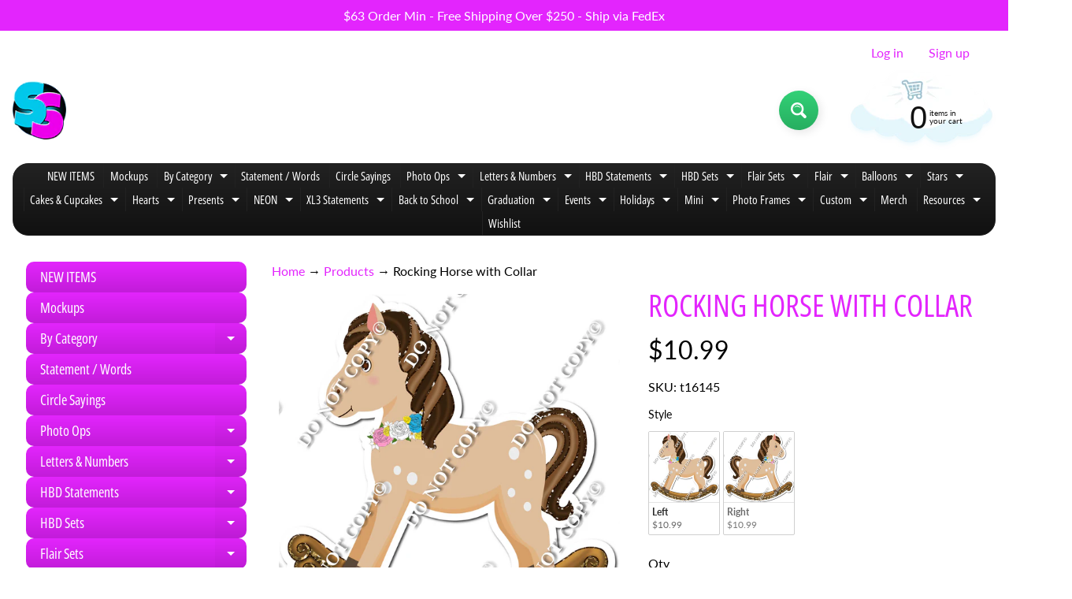

--- FILE ---
content_type: text/html; charset=utf-8
request_url: https://signswagusa.com/products/rocking-horse-with-collar-w-variants
body_size: 58815
content:















<!doctype html>
<html class="no-js" lang="en">
<head>
<meta charset="utf-8" />
<meta http-equiv="X-UA-Compatible" content="IE=edge" />  
<meta name="viewport" content="width=device-width, initial-scale=1.0, height=device-height, minimum-scale=1.0, maximum-scale=1.0">
<link rel="preconnect" href="https://cdn.shopify.com" crossorigin>
<link rel="preconnect" href="https://fonts.shopifycdn.com" crossorigin>
<link rel="preconnect" href="https://monorail-edge.shopifysvc.com">

<script>document.documentElement.className = document.documentElement.className.replace('no-js', 'js');</script><link rel="preload" as="font" href="//signswagusa.com/cdn/fonts/lato/lato_n4.c3b93d431f0091c8be23185e15c9d1fee1e971c5.woff2" type="font/woff2" crossorigin><link rel="preload" as="font" href="//signswagusa.com/cdn/fonts/open_sans_condensed/opensanscondensed_n4.b735817c3758cc70fda491bc4590427f285556cd.woff2" type="font/woff2" crossorigin><link rel="preload" href="//signswagusa.com/cdn/shop/t/16/assets/styles.css?v=164764730290555357891700080903" as="style">
<link rel="preload" href="//signswagusa.com/cdn/shop/t/16/assets/theme.js?v=44329625438876988511737502166" as="script"><link rel="shortcut icon" href="//signswagusa.com/cdn/shop/t/16/assets/favicon_32x32.png?v=5284733532565337951661882216" type="image/png"><link rel="apple-touch-icon" href="//signswagusa.com/cdn/shop/files/90_high_d2ec3536-01be-4d93-8931-172b1883dcbd_152x152.png?v=1661882024" type="image/png"><title>Rocking Horse with Collar| Sign Swag USA</title><meta name="description" content="H x W 23.5 x 23.5 Colors variance from screen to print may vary products. Some colors will vary more than others." /><link rel="canonical" href="https://signswagusa.com/products/rocking-horse-with-collar-w-variants" /> <!-- /snippets/social-meta-tags.liquid --><meta property="og:site_name" content="Sign Swag USA">
<meta property="og:url" content="https://signswagusa.com/products/rocking-horse-with-collar-w-variants">
<meta property="og:title" content="Rocking Horse with Collar">
<meta property="og:type" content="product">
<meta property="og:description" content="H x W 23.5 x 23.5 Colors variance from screen to print may vary products. Some colors will vary more than others."><meta property="og:price:amount" content="10.99">
<meta property="og:price:currency" content="USD"><meta property="og:image" content="http://signswagusa.com/cdn/shop/products/2yardcards45_3f441585-a2a1-4322-8463-bed2d546b04b_1200x1200.jpg?v=1646607860"><meta property="og:image" content="http://signswagusa.com/cdn/shop/products/2yardcards46_f5a36a7d-c8cb-4e9d-b456-3c222162a696_1200x1200.jpg?v=1646607860">
<meta property="og:image:secure_url" content="https://signswagusa.com/cdn/shop/products/2yardcards45_3f441585-a2a1-4322-8463-bed2d546b04b_1200x1200.jpg?v=1646607860"><meta property="og:image:secure_url" content="https://signswagusa.com/cdn/shop/products/2yardcards46_f5a36a7d-c8cb-4e9d-b456-3c222162a696_1200x1200.jpg?v=1646607860">
<meta name="twitter:card" content="summary_large_image">
<meta name="twitter:title" content="Rocking Horse with Collar">
<meta name="twitter:description" content="H x W 23.5 x 23.5 Colors variance from screen to print may vary products. Some colors will vary more than others.">
<style>:root {--site_max_width:1280px; --site_min_width:300px; --font_size_base:100%;--font_stack_body:Lato,sans-serif;--font_style_body:normal;--font_weight_body:400;--font_stack_headings:"Open Sans Condensed",sans-serif;--font_style_headings:normal;--font_weight_headings:400;--font_case_headings:uppercase;--font_color_headings:#e325fd;--font_h6_size:1rem;--font_h5_size:1rem;--font_h4_size:1.25rem;--font_h3_size:1.5625rem;--font_h2_size:1.953125rem;--font_h1_size:2.44140625rem;--body_text_color:#000000; --body_text_color_rgb:0, 0, 0; --body_bg_color:#ffffff; --link_color:#e325fd; --link_active:#000000;--content_borders:#333333;--content_borders_rgb:51, 51, 51;--logo_link_color:#e325fd;--logo_link_hover:#ffffff; --minicart_text:#111111;--minicart_text_hover:#e325fd;--content_bg:#ffffff;--content_bg_rgb:255, 255, 255;--content_bg_opacity:0.75;--mobile_nav_bg:#e325fd;--mobile_nav_text:#000000;--top_menu_bg:#222222;--top_menu_bg1:#111111;--top_menu_links:#ffffff;--top_menu_links_hover:#e325fd;--top_menu_links_border:#222222;--top_menu_sub_bg:#000000;--top_menu_links_sub:#ffffff;--top_menu_links_sub_hover:#e325fd;--slider_bg:#434343;--caption_bg:#000000;--caption_bg_rgb:0, 0, 0; --caption_text:#ffffff;--banner_text:#ffffff;--banner_bg1:#333333;--banner_bg2:#111111;  --sidebar_bg:#000000;--sidebar_bg_rgb:0, 0, 0;--sidebar_bg_opacity:0.0;--accordion_h3_text:#ffffff;--accordion_h3_text_active:#ffffff;--accordion_h3_bg:#e325fd;--accordion_h3_bg1:#c21cd9;--accordion_h3_bg_hover:#e325fd;--accordion_link_text:#ffffff;--accordion_link_text_hover:#e325fd;--accordion_link_bg:#444444;--accordion_link_bg_hover:#333333;--accordion_link_borders:#333333;--side_pop_bg:#333333;--side_pop_headings:#e325fd;--side_pop_links:#e325fd;--side_pop_links_hover:#ffffff;--side_pop_borders:#444444;--side_news_bg:#e325fd;--side_news_headings:#222222;--side_news_text:#ffffff;--side_social_bg:#444444;--side_social_headings:#e325fd;--side_latest_text:#aaaaaa;--thumb_bg:#ffffff;--thumb_caption_bg:#ffffff;--thumb_caption_bg1:rgba(0,0,0,0);--thumb_caption_bg_hover:#c7c6c6;--thumb_title:#000000;--thumb_price:#e325fd;--thumb_sale_bg:#ff0000;--thumb_sale_bg1:#990000;--thumb_sale_text:#ffffff;--button_bg:#32d177;--button_bg1:#27ae60;--button_text:#ffffff;--button_text_transform:none;    --button_weight:normal; --button_bg_active:#32d177; --button_hover_active:#ffffff; --button_sec_bg:#444444; --button_sec_text:#ffffff; --button_sec_bg_hover:#666666; --button_sec_text_hover:#e325fd; --input_bg:#2d2d2d; --input_text_color:#e5e3e3; --input_border_color:#767676; --input_border_focus:#333333; --svg_select_icon:url(//signswagusa.com/cdn/shop/t/16/assets/ico-select.svg?v=131235561574971066361661894083);--max_height_disclosure:300px; --min_height_disclosure:92px; --pag_color:#e325fd; --pag_hover_text:#e325fd; --pag_hover_bg:#ffffff;--pag_current_text:#ffffff;--pag_current_bg:#e325fd;--pag_border:#333333;--acc_bg:#ffffff;--acc_bg_rgb:255, 255, 255;--acc_text:#000000;--acc_text_active:#e325fd;--footer_text:#e325fd;--footer_links:#e325fd;--footer_links_hover:#ffffff;--customer_box_bg:#444444;--comments_bg:#f6f6f6;--comments_bg_rgb:246, 246, 246;--icon_fill_facebook:#3b5998;--icon_fill_twitter:#00aced;--icon_fill_pinterest:#cb2027;--icon_fill_youtube:#CD201F;--icon_fill_vimeo:#1AB7EA;--icon_fill_snapchat:#FFFC00;--icon_fill_linkedin:#0077B5;--icon_fill_instagram:#E4405F;--icon_fill_tumblr:#36465D;--icon_fill_tiktok:#222222;--slide_arrow_color:#ffffff;--slide_arrow_bg_color:#000000;--media_video_bg_color:#000000;--media_bg_color:#ffffff;--media_text_color:#555555;--media_border_color:rgba(85,85,85,0.08);--search_borders:#1e1e1e;--search_selected:#141414;--search_spinner:#ffffff;  --filter_bg_color:#2d2d2d;--filter_text_color:#e5e3e3; --filter_text_color_rgb:229, 227, 227;   }</style>
<link rel="stylesheet" href="//signswagusa.com/cdn/shop/t/16/assets/styles.css?v=164764730290555357891700080903" type="text/css" media="all"><style>@font-face {  font-family: "Open Sans Condensed";  font-weight: 400;  font-style: normal;  font-display: swap;  src: url("//signswagusa.com/cdn/fonts/open_sans_condensed/opensanscondensed_n4.b735817c3758cc70fda491bc4590427f285556cd.woff2") format("woff2"),       url("//signswagusa.com/cdn/fonts/open_sans_condensed/opensanscondensed_n4.eb36d05f7d3bebbfeb901f44afbd07da2e5979cc.woff") format("woff");}@font-face {  font-family: Lato;  font-weight: 400;  font-style: normal;  font-display: swap;  src: url("//signswagusa.com/cdn/fonts/lato/lato_n4.c3b93d431f0091c8be23185e15c9d1fee1e971c5.woff2") format("woff2"),       url("//signswagusa.com/cdn/fonts/lato/lato_n4.d5c00c781efb195594fd2fd4ad04f7882949e327.woff") format("woff");}@font-face {  font-family: Lato;  font-weight: 700;  font-style: normal;  font-display: swap;  src: url("//signswagusa.com/cdn/fonts/lato/lato_n7.900f219bc7337bc57a7a2151983f0a4a4d9d5dcf.woff2") format("woff2"),       url("//signswagusa.com/cdn/fonts/lato/lato_n7.a55c60751adcc35be7c4f8a0313f9698598612ee.woff") format("woff");}@font-face {  font-family: Lato;  font-weight: 700;  font-style: normal;  font-display: swap;  src: url("//signswagusa.com/cdn/fonts/lato/lato_n7.900f219bc7337bc57a7a2151983f0a4a4d9d5dcf.woff2") format("woff2"),       url("//signswagusa.com/cdn/fonts/lato/lato_n7.a55c60751adcc35be7c4f8a0313f9698598612ee.woff") format("woff");}@font-face {  font-family: Lato;  font-weight: 400;  font-style: italic;  font-display: swap;  src: url("//signswagusa.com/cdn/fonts/lato/lato_i4.09c847adc47c2fefc3368f2e241a3712168bc4b6.woff2") format("woff2"),       url("//signswagusa.com/cdn/fonts/lato/lato_i4.3c7d9eb6c1b0a2bf62d892c3ee4582b016d0f30c.woff") format("woff");}@font-face {  font-family: Lato;  font-weight: 700;  font-style: italic;  font-display: swap;  src: url("//signswagusa.com/cdn/fonts/lato/lato_i7.16ba75868b37083a879b8dd9f2be44e067dfbf92.woff2") format("woff2"),       url("//signswagusa.com/cdn/fonts/lato/lato_i7.4c07c2b3b7e64ab516aa2f2081d2bb0366b9dce8.woff") format("woff");}</style>

<script>
  window.Sunrise = window.Sunrise || {};
  Sunrise.strings = {
    add_to_cart: "Add to Cart",
    sold_out: "Out of stock",
    unavailable: "Unavailable",
    sku: "SKU: ",
    preorder_msg: "Available for pre-order",
    product_availability: "Availability: ",
    product_in_stock: "in stock",
    money_format_json: "${{amount}}",
    money_format: "${{amount}}",
    money_with_currency_format_json: "${{amount}} USD",
    money_with_currency_format: "${{amount}} USD",
    shop_currency: "USD",
    locale: "en",
    locale_json: "en",
    customer_accounts_enabled: true,
    customer_logged_in:false,
    addressError: "Error looking up that address",
    addressNoResults: "No results for that address",
    addressQueryLimit: "You have exceeded the Google API usage limit. Consider upgrading to a \u003ca href=\"https:\/\/developers.google.com\/maps\/premium\/usage-limits\"\u003ePremium Plan\u003c\/a\u003e.",
    authError: "There was a problem authenticating your Google Maps account.",
    loading: "Loading",
    one_result_found: "1 result found",
    number_of_results_found: "[results_count] results found",
    number_of_results: "[result_number] of [results_count]",
    agree_terms_popup_text: "You must agree with the terms and conditions of sale to check out",
    cart_low_stock_message: "Some quantities have been reduced to match the available stock",
    stock_reduced_message: "Sorry, available stock is",
    shipping_calc_submit: "Calculate shipping",
    shipping_calculating: "Calculating...",
    available_shipping_rates: "rates found for your address...",
    one_rate_available:"There is one shipping rate available for",
    do_not_ship:"We do not ship to this destination."
  };
  window.theme = {
    info: {
      name: "Sunrise",
      version: "11.02.01"
    },
      breakpoints: {
        medium: 750,
        large: 990,
        widescreen: 1400
      },
    settings: {
      predictiveSearchEnabled: true,
      predictiveSearchShowPrice: true,
      predictiveSearchShowVendor: false,
      predictiveSearchType: "products"
    },
    stylesheet: "//signswagusa.com/cdn/shop/t/16/assets/styles.css?v=164764730290555357891700080903"
  };
  window.routes = {
    rootUrl: "\/",
    rootUrlWithoutSlash: '',
    cartUrl: "\/cart",
    searchUrl: "\/search",
    productRecommendationsUrl: "\/recommendations\/products"
  };
</script><script src="//signswagusa.com/cdn/shop/t/16/assets/theme.js?v=44329625438876988511737502166" defer="defer"></script>

<script>
  if (window.MSInputMethodContext && document.documentMode) {
    /* IE polyfills */
    var scripts = document.getElementsByTagName('script')[0];
    var polyfill = document.createElement("script");
    polyfill.defer = true;
    polyfill.src = "//signswagusa.com/cdn/shop/t/16/assets/ie11-polyfills.min.js?v=85658089622224524211661882216";
    scripts.parentNode.insertBefore(polyfill, scripts);
  }
</script>  
  

  <script>window.performance && window.performance.mark && window.performance.mark('shopify.content_for_header.start');</script><meta id="shopify-digital-wallet" name="shopify-digital-wallet" content="/39766818970/digital_wallets/dialog">
<meta name="shopify-checkout-api-token" content="662b8e3a43aaba98ac7ed61527d1d781">
<link rel="alternate" type="application/json+oembed" href="https://signswagusa.com/products/rocking-horse-with-collar-w-variants.oembed">
<script async="async" src="/checkouts/internal/preloads.js?locale=en-US"></script>
<script id="apple-pay-shop-capabilities" type="application/json">{"shopId":39766818970,"countryCode":"US","currencyCode":"USD","merchantCapabilities":["supports3DS"],"merchantId":"gid:\/\/shopify\/Shop\/39766818970","merchantName":"Sign Swag USA","requiredBillingContactFields":["postalAddress","email"],"requiredShippingContactFields":["postalAddress","email"],"shippingType":"shipping","supportedNetworks":["visa","masterCard","amex","discover","elo","jcb"],"total":{"type":"pending","label":"Sign Swag USA","amount":"1.00"},"shopifyPaymentsEnabled":true,"supportsSubscriptions":true}</script>
<script id="shopify-features" type="application/json">{"accessToken":"662b8e3a43aaba98ac7ed61527d1d781","betas":["rich-media-storefront-analytics"],"domain":"signswagusa.com","predictiveSearch":true,"shopId":39766818970,"locale":"en"}</script>
<script>var Shopify = Shopify || {};
Shopify.shop = "sign-swag-usa.myshopify.com";
Shopify.locale = "en";
Shopify.currency = {"active":"USD","rate":"1.0"};
Shopify.country = "US";
Shopify.theme = {"name":"Sunrise","id":134860701933,"schema_name":"Sunrise","schema_version":"11.02.01","theme_store_id":57,"role":"main"};
Shopify.theme.handle = "null";
Shopify.theme.style = {"id":null,"handle":null};
Shopify.cdnHost = "signswagusa.com/cdn";
Shopify.routes = Shopify.routes || {};
Shopify.routes.root = "/";</script>
<script type="module">!function(o){(o.Shopify=o.Shopify||{}).modules=!0}(window);</script>
<script>!function(o){function n(){var o=[];function n(){o.push(Array.prototype.slice.apply(arguments))}return n.q=o,n}var t=o.Shopify=o.Shopify||{};t.loadFeatures=n(),t.autoloadFeatures=n()}(window);</script>
<script id="shop-js-analytics" type="application/json">{"pageType":"product"}</script>
<script defer="defer" async type="module" src="//signswagusa.com/cdn/shopifycloud/shop-js/modules/v2/client.init-shop-cart-sync_BT-GjEfc.en.esm.js"></script>
<script defer="defer" async type="module" src="//signswagusa.com/cdn/shopifycloud/shop-js/modules/v2/chunk.common_D58fp_Oc.esm.js"></script>
<script defer="defer" async type="module" src="//signswagusa.com/cdn/shopifycloud/shop-js/modules/v2/chunk.modal_xMitdFEc.esm.js"></script>
<script type="module">
  await import("//signswagusa.com/cdn/shopifycloud/shop-js/modules/v2/client.init-shop-cart-sync_BT-GjEfc.en.esm.js");
await import("//signswagusa.com/cdn/shopifycloud/shop-js/modules/v2/chunk.common_D58fp_Oc.esm.js");
await import("//signswagusa.com/cdn/shopifycloud/shop-js/modules/v2/chunk.modal_xMitdFEc.esm.js");

  window.Shopify.SignInWithShop?.initShopCartSync?.({"fedCMEnabled":true,"windoidEnabled":true});

</script>
<script>(function() {
  var isLoaded = false;
  function asyncLoad() {
    if (isLoaded) return;
    isLoaded = true;
    var urls = ["https:\/\/na.shgcdn3.com\/pixel-collector.js?shop=sign-swag-usa.myshopify.com"];
    for (var i = 0; i < urls.length; i++) {
      var s = document.createElement('script');
      s.type = 'text/javascript';
      s.async = true;
      s.src = urls[i];
      var x = document.getElementsByTagName('script')[0];
      x.parentNode.insertBefore(s, x);
    }
  };
  if(window.attachEvent) {
    window.attachEvent('onload', asyncLoad);
  } else {
    window.addEventListener('load', asyncLoad, false);
  }
})();</script>
<script id="__st">var __st={"a":39766818970,"offset":-21600,"reqid":"27075c42-d548-4862-8a2d-8de74a2a44de-1769510402","pageurl":"signswagusa.com\/products\/rocking-horse-with-collar-w-variants","u":"a3d758486757","p":"product","rtyp":"product","rid":7617435107565};</script>
<script>window.ShopifyPaypalV4VisibilityTracking = true;</script>
<script id="captcha-bootstrap">!function(){'use strict';const t='contact',e='account',n='new_comment',o=[[t,t],['blogs',n],['comments',n],[t,'customer']],c=[[e,'customer_login'],[e,'guest_login'],[e,'recover_customer_password'],[e,'create_customer']],r=t=>t.map((([t,e])=>`form[action*='/${t}']:not([data-nocaptcha='true']) input[name='form_type'][value='${e}']`)).join(','),a=t=>()=>t?[...document.querySelectorAll(t)].map((t=>t.form)):[];function s(){const t=[...o],e=r(t);return a(e)}const i='password',u='form_key',d=['recaptcha-v3-token','g-recaptcha-response','h-captcha-response',i],f=()=>{try{return window.sessionStorage}catch{return}},m='__shopify_v',_=t=>t.elements[u];function p(t,e,n=!1){try{const o=window.sessionStorage,c=JSON.parse(o.getItem(e)),{data:r}=function(t){const{data:e,action:n}=t;return t[m]||n?{data:e,action:n}:{data:t,action:n}}(c);for(const[e,n]of Object.entries(r))t.elements[e]&&(t.elements[e].value=n);n&&o.removeItem(e)}catch(o){console.error('form repopulation failed',{error:o})}}const l='form_type',E='cptcha';function T(t){t.dataset[E]=!0}const w=window,h=w.document,L='Shopify',v='ce_forms',y='captcha';let A=!1;((t,e)=>{const n=(g='f06e6c50-85a8-45c8-87d0-21a2b65856fe',I='https://cdn.shopify.com/shopifycloud/storefront-forms-hcaptcha/ce_storefront_forms_captcha_hcaptcha.v1.5.2.iife.js',D={infoText:'Protected by hCaptcha',privacyText:'Privacy',termsText:'Terms'},(t,e,n)=>{const o=w[L][v],c=o.bindForm;if(c)return c(t,g,e,D).then(n);var r;o.q.push([[t,g,e,D],n]),r=I,A||(h.body.append(Object.assign(h.createElement('script'),{id:'captcha-provider',async:!0,src:r})),A=!0)});var g,I,D;w[L]=w[L]||{},w[L][v]=w[L][v]||{},w[L][v].q=[],w[L][y]=w[L][y]||{},w[L][y].protect=function(t,e){n(t,void 0,e),T(t)},Object.freeze(w[L][y]),function(t,e,n,w,h,L){const[v,y,A,g]=function(t,e,n){const i=e?o:[],u=t?c:[],d=[...i,...u],f=r(d),m=r(i),_=r(d.filter((([t,e])=>n.includes(e))));return[a(f),a(m),a(_),s()]}(w,h,L),I=t=>{const e=t.target;return e instanceof HTMLFormElement?e:e&&e.form},D=t=>v().includes(t);t.addEventListener('submit',(t=>{const e=I(t);if(!e)return;const n=D(e)&&!e.dataset.hcaptchaBound&&!e.dataset.recaptchaBound,o=_(e),c=g().includes(e)&&(!o||!o.value);(n||c)&&t.preventDefault(),c&&!n&&(function(t){try{if(!f())return;!function(t){const e=f();if(!e)return;const n=_(t);if(!n)return;const o=n.value;o&&e.removeItem(o)}(t);const e=Array.from(Array(32),(()=>Math.random().toString(36)[2])).join('');!function(t,e){_(t)||t.append(Object.assign(document.createElement('input'),{type:'hidden',name:u})),t.elements[u].value=e}(t,e),function(t,e){const n=f();if(!n)return;const o=[...t.querySelectorAll(`input[type='${i}']`)].map((({name:t})=>t)),c=[...d,...o],r={};for(const[a,s]of new FormData(t).entries())c.includes(a)||(r[a]=s);n.setItem(e,JSON.stringify({[m]:1,action:t.action,data:r}))}(t,e)}catch(e){console.error('failed to persist form',e)}}(e),e.submit())}));const S=(t,e)=>{t&&!t.dataset[E]&&(n(t,e.some((e=>e===t))),T(t))};for(const o of['focusin','change'])t.addEventListener(o,(t=>{const e=I(t);D(e)&&S(e,y())}));const B=e.get('form_key'),M=e.get(l),P=B&&M;t.addEventListener('DOMContentLoaded',(()=>{const t=y();if(P)for(const e of t)e.elements[l].value===M&&p(e,B);[...new Set([...A(),...v().filter((t=>'true'===t.dataset.shopifyCaptcha))])].forEach((e=>S(e,t)))}))}(h,new URLSearchParams(w.location.search),n,t,e,['guest_login'])})(!0,!0)}();</script>
<script integrity="sha256-4kQ18oKyAcykRKYeNunJcIwy7WH5gtpwJnB7kiuLZ1E=" data-source-attribution="shopify.loadfeatures" defer="defer" src="//signswagusa.com/cdn/shopifycloud/storefront/assets/storefront/load_feature-a0a9edcb.js" crossorigin="anonymous"></script>
<script data-source-attribution="shopify.dynamic_checkout.dynamic.init">var Shopify=Shopify||{};Shopify.PaymentButton=Shopify.PaymentButton||{isStorefrontPortableWallets:!0,init:function(){window.Shopify.PaymentButton.init=function(){};var t=document.createElement("script");t.src="https://signswagusa.com/cdn/shopifycloud/portable-wallets/latest/portable-wallets.en.js",t.type="module",document.head.appendChild(t)}};
</script>
<script data-source-attribution="shopify.dynamic_checkout.buyer_consent">
  function portableWalletsHideBuyerConsent(e){var t=document.getElementById("shopify-buyer-consent"),n=document.getElementById("shopify-subscription-policy-button");t&&n&&(t.classList.add("hidden"),t.setAttribute("aria-hidden","true"),n.removeEventListener("click",e))}function portableWalletsShowBuyerConsent(e){var t=document.getElementById("shopify-buyer-consent"),n=document.getElementById("shopify-subscription-policy-button");t&&n&&(t.classList.remove("hidden"),t.removeAttribute("aria-hidden"),n.addEventListener("click",e))}window.Shopify?.PaymentButton&&(window.Shopify.PaymentButton.hideBuyerConsent=portableWalletsHideBuyerConsent,window.Shopify.PaymentButton.showBuyerConsent=portableWalletsShowBuyerConsent);
</script>
<script>
  function portableWalletsCleanup(e){e&&e.src&&console.error("Failed to load portable wallets script "+e.src);var t=document.querySelectorAll("shopify-accelerated-checkout .shopify-payment-button__skeleton, shopify-accelerated-checkout-cart .wallet-cart-button__skeleton"),e=document.getElementById("shopify-buyer-consent");for(let e=0;e<t.length;e++)t[e].remove();e&&e.remove()}function portableWalletsNotLoadedAsModule(e){e instanceof ErrorEvent&&"string"==typeof e.message&&e.message.includes("import.meta")&&"string"==typeof e.filename&&e.filename.includes("portable-wallets")&&(window.removeEventListener("error",portableWalletsNotLoadedAsModule),window.Shopify.PaymentButton.failedToLoad=e,"loading"===document.readyState?document.addEventListener("DOMContentLoaded",window.Shopify.PaymentButton.init):window.Shopify.PaymentButton.init())}window.addEventListener("error",portableWalletsNotLoadedAsModule);
</script>

<script type="module" src="https://signswagusa.com/cdn/shopifycloud/portable-wallets/latest/portable-wallets.en.js" onError="portableWalletsCleanup(this)" crossorigin="anonymous"></script>
<script nomodule>
  document.addEventListener("DOMContentLoaded", portableWalletsCleanup);
</script>

<link id="shopify-accelerated-checkout-styles" rel="stylesheet" media="screen" href="https://signswagusa.com/cdn/shopifycloud/portable-wallets/latest/accelerated-checkout-backwards-compat.css" crossorigin="anonymous">
<style id="shopify-accelerated-checkout-cart">
        #shopify-buyer-consent {
  margin-top: 1em;
  display: inline-block;
  width: 100%;
}

#shopify-buyer-consent.hidden {
  display: none;
}

#shopify-subscription-policy-button {
  background: none;
  border: none;
  padding: 0;
  text-decoration: underline;
  font-size: inherit;
  cursor: pointer;
}

#shopify-subscription-policy-button::before {
  box-shadow: none;
}

      </style>
<script id="sections-script" data-sections="product-recommendations,footer" defer="defer" src="//signswagusa.com/cdn/shop/t/16/compiled_assets/scripts.js?v=13762"></script>
<script>window.performance && window.performance.mark && window.performance.mark('shopify.content_for_header.end');</script>
  





  <script type="text/javascript">
    
      window.__shgMoneyFormat = window.__shgMoneyFormat || {"CAD":{"currency":"CAD","currency_symbol":"$","currency_symbol_location":"left","decimal_places":2,"decimal_separator":".","thousands_separator":","},"USD":{"currency":"USD","currency_symbol":"$","currency_symbol_location":"left","decimal_places":2,"decimal_separator":".","thousands_separator":","}};
    
    window.__shgCurrentCurrencyCode = window.__shgCurrentCurrencyCode || {
      currency: "USD",
      currency_symbol: "$",
      decimal_separator: ".",
      thousands_separator: ",",
      decimal_places: 2,
      currency_symbol_location: "left"
    };
  </script>



<script type="text/javascript">if(typeof window.hulkappsWishlist === 'undefined') {
        window.hulkappsWishlist = {};
        }
        window.hulkappsWishlist.baseURL = '/apps/advanced-wishlist/api';
        window.hulkappsWishlist.hasAppBlockSupport = '1';
        </script>

  

<script type="text/javascript">
  
    window.SHG_CUSTOMER = null;
  
</script>











<script type="text/javascript">console.error("MinMaxify is deactivated for this website. Please don't forget to remove minmaxify-head.liquid still being referenced by theme.liquid")</script>


<script>window.is_hulkpo_installed=true</script><!-- BEGIN app block: shopify://apps/swatch-king/blocks/variant-swatch-king/0850b1e4-ba30-4a0d-a8f4-f9a939276d7d -->


















































  <script>
    window.vsk_data = function(){
      return {
        "block_collection_settings": {"alignment":"left","enable":true,"swatch_location":"After image","switch_on_hover":true,"preselect_variant":false,"current_template":"product"},
        "currency": "USD",
        "currency_symbol": "$",
        "primary_locale": "en",
        "localized_string": {},
        "app_setting_styles": {"products_swatch_presentation":{"slide_left_button_svg":"","slide_right_button_svg":""},"collections_swatch_presentation":{"minified":false,"minified_products":false,"minified_template":"+{count}","slide_left_button_svg":"","minified_display_count":[3,6],"slide_right_button_svg":""}},
        "app_setting": {"display_logs":false,"default_preset":1152352,"pre_hide_strategy":"hide-all-theme-selectors","swatch_url_source":"cdn","product_data_source":"storefront","data_url_source":"cdn","new_script":true},
        "app_setting_config": {"app_execution_strategy":"all","collections_options_disabled":null,"default_swatch_image":"none","do_not_select_an_option":{"text":"Select a {{ option_name }}","status":true,"control_add_to_cart":true,"allow_virtual_trigger":true,"make_a_selection_text":"Select a {{ option_name }}"},"history_free_group_navigation":false,"notranslate":false,"products_options_disabled":null,"size_chart":{"type":"theme","labels":"size,sizes,taille,größe,tamanho,tamaño,koko,サイズ","position":"right","size_chart_app":"","size_chart_app_css":"","size_chart_app_selector":""},"session_storage_timeout_seconds":60,"enable_swatch":{"cart":{"enable_on_cart_product_grid":false,"enable_on_cart_featured_product":false},"home":{"enable_on_home_product_grid":false,"enable_on_home_featured_product":false},"pages":{"enable_on_custom_product_grid":false,"enable_on_custom_featured_product":false},"article":{"enable_on_article_product_grid":false,"enable_on_article_featured_product":false},"products":{"enable_on_main_product":true,"enable_on_product_grid":true},"collections":{"enable_on_collection_quick_view":true,"enable_on_collection_product_grid":true},"list_collections":{"enable_on_list_collection_quick_view":false,"enable_on_list_collection_product_grid":false}},"product_template":{"group_swatches":true,"variant_swatches":true},"product_batch_size":250,"use_optimized_urls":true,"enable_error_tracking":true,"enable_event_tracking":false,"preset_badge":{"order":[{"name":"sold_out","order":0},{"name":"sale","order":1},{"name":"new","order":2}],"new_badge_text":"NEW","new_badge_color":"#FFFFFF","sale_badge_text":"SALE","sale_badge_color":"#FFFFFF","new_badge_bg_color":"#121212","sale_badge_bg_color":"#D91C01","sold_out_badge_text":"SOLD OUT","sold_out_badge_color":"#FFFFFF","new_show_when_all_same":false,"sale_show_when_all_same":false,"sold_out_badge_bg_color":"#bbbbbb","new_product_max_duration":90,"sold_out_show_when_all_same":false,"min_price_diff_for_sale_badge":5}},
        "theme_settings_map": {"129521647853":339110,"134860701933":339111,"135990575341":339112,"147645235437":339111,"121612992666":339113,"105396076698":339114,"121637109914":339113,"123587920026":339113,"123588673690":350095,"124712845466":350096},
        "theme_settings": {"339110":{"id":339110,"configurations":{"products":{"theme_type":"dawn","swatch_root":{"position":"before","selector":"variant-selects, variant-radios, [class*=\"product-form__noscript-wrapper\"], .product-form__quantity, gp-product-variants, [data-key=\"p-variants\"]","groups_selector":"","section_selector":".product.grid,.featured-product, gp-product","secondary_position":"","secondary_selector":"","use_section_as_root":true},"option_selectors":"gp-product-variants select, variant-selects select, variant-radios input, variant-selects input, [data-key=\"p-variants\"] select","selectors_to_hide":["variant-radios","gp-product-variants","[data-key=\"p-variants\"]","variant-selects"],"json_data_selector":"","add_to_cart_selector":"[name=\"add\"]","custom_button_params":{"data":[{"value_attribute":"data-value","option_attribute":"data-name"}],"selected_selector":".active"},"option_index_attributes":["data-index","data-option-position","data-object","data-product-option","data-option-index","name"],"add_to_cart_text_selector":"[name=\"add\"]\u003espan","selectors_to_hide_override":"","add_to_cart_enabled_classes":"","add_to_cart_disabled_classes":""},"collections":{"grid_updates":[{"name":"Sold out","template":"\u003cdiv class=\"card__badge\" {{ display_on_sold_out }}\u003e\u003cspan class=\"badge badge--bottom-left color-inverse\"\u003eSold out\u003c\/span\u003e\u003c\/div\u003e","display_position":"bottom","display_selector":".card__inner","element_selector":".card__badge .color-inverse"},{"name":"On Sale","template":"\u003cdiv class=\"card__badge bottom left\" {{ display_on_available }} {{ display_on_sale }}\u003e\n  \u003cspan class=\"badge badge--bottom-left color-accent-2\"\u003eSale\u003c\/span\u003e\n\u003c\/div\u003e","display_position":"replace","display_selector":".card__badge.bottom.left","element_selector":""},{"name":"price","template":"\u003cdiv class=\"price price--on-sale\"\u003e\n\u003cspan class=\"price-item price-item--regular\" {display_on_sale}\u003e{compare_at_price_with_format}\u003c\/span\u003e\n\u003cspan {display_on_sale}\u003e\u0026nbsp\u003c\/span\u003e\n\u003cspan class=\"price-item price-item--sale\" \u003e{price_with_format}\u003c\/span\u003e\n\u003c\/div\u003e","display_position":"replace","display_selector":".price","element_selector":""},{"name":"Vendor","template":"{{vendor}}","display_position":"replace","display_selector":".caption-with-letter-spacing","element_selector":""}],"data_selectors":{"url":"a","title":".card__heading.h5 a","attributes":[],"form_input":"[name=\"id\"]","featured_image":".card__media img:nth-child(1)","secondary_image":".card__media img:nth-child(2)"},"attribute_updates":[{"selector":null,"template":null,"attribute":null}],"selectors_to_hide":[],"json_data_selector":"[sa-swatch-json]","swatch_root_selector":".collection .grid__item .card-wrapper, .product-recommendations .grid__item .card-wrapper, .collage__item--product, .related-products .grid__item .card-wrapper","swatch_display_options":[{"label":"After image","position":"after","selector":".card-wrapper .card__inner"},{"label":"After price","position":"after","selector":".price"},{"label":"After title","position":"after","selector":".card-information__text, h3.card__heading.h5"}]}},"settings":{"products":{"handleize":false,"init_deferred":false,"label_split_symbol":":","size_chart_selector":"","persist_group_variant":true,"hide_single_value_option":"none"},"collections":{"layer_index":12,"display_label":false,"continuous_lookup":3000,"json_data_from_api":true,"label_split_symbol":"-","price_trailing_zeroes":true,"hide_single_value_option":"none"}},"custom_scripts":[],"custom_css":"[swatch-generated] .card__information {overflow: auto;}","theme_store_ids":[],"schema_theme_names":["Dawn"],"pre_hide_css_code":null},"339111":{"id":339111,"configurations":{"products":{"theme_type":"dawn","swatch_root":{"position":"before","selector":".variant-picker","groups_selector":"","section_selector":"[data-section-type=\"product\"]","secondary_position":"","secondary_selector":"","use_section_as_root":true},"option_selectors":".variant-picker select","selectors_to_hide":[".variant-picker"],"json_data_selector":"","add_to_cart_selector":"[name=\"add\"]","custom_button_params":{"data":[{"value_attribute":"data-value","option_attribute":"data-name"}],"selected_selector":".active"},"option_index_attributes":["data-index","data-option-position","data-object","data-product-option","data-option-index","name"],"add_to_cart_text_selector":"[name=\"add\"]\u003espan","selectors_to_hide_override":"","add_to_cart_enabled_classes":"","add_to_cart_disabled_classes":""},"collections":{"grid_updates":[{"name":"Sale badge","template":"\u003cspan class=\"sale round\" {{display_on_sale}} {{display_on_available}}\u003eSALE\u003c\/span\u003e","display_position":"after","display_selector":"li a .product-title","element_selector":".sale"},{"name":"Sold out badge","template":"SKU: {sku}","display_position":"replace","display_selector":"","element_selector":""},{"name":"price","template":"\u003cspan class=\"price-money\"\u003e{{price_with_format}}\u003c\/span\u003e\n\u003cdel\u003e\u003cspan class=\"price-money\" {{display_on_sale}}\u003e{{compare_at_price_with_format}}\u003c\/span\u003e\u003c\/del\u003e","display_position":"replace","display_selector":".product-title span.price","element_selector":""}],"data_selectors":{"url":"a","title":".title","attributes":[],"form_input":"[name=\"id\"]","featured_image":".media img","secondary_image":"img.secondary"},"attribute_updates":[{"selector":null,"template":null,"attribute":null}],"selectors_to_hide":[],"json_data_selector":"[sa-swatch-json]","swatch_root_selector":"li a.prod-th","swatch_display_options":[{"label":"After image","position":"before","selector":".product-title"},{"label":"After title","position":"after","selector":".title"},{"label":"After price","position":"after","selector":".product-title .price"}]}},"settings":{"products":{"handleize":false,"init_deferred":false,"label_split_symbol":"-","size_chart_selector":"","persist_group_variant":true,"hide_single_value_option":"none"},"collections":{"layer_index":12,"display_label":false,"continuous_lookup":3000,"json_data_from_api":true,"label_split_symbol":"-","price_trailing_zeroes":false,"hide_single_value_option":"none"}},"custom_scripts":[],"custom_css":"","theme_store_ids":[57],"schema_theme_names":["Sunrise"],"pre_hide_css_code":null},"339112":{"id":339112,"configurations":{"products":{"theme_type":"dawn","swatch_root":{"position":"before","selector":"variant-radios, variant-selects, product-variants, variant-selection, product-variant-selector, .variant-wrapper, .variant-picker, .product-form__variants, .product-form__swatches, .swatches__container, .product-variants, .product__variant-select, .variations, form .swatch.clearfix, noscript[class*=\"product-form__noscript-wrapper\"]","groups_selector":"","section_selector":"[id*=\"shopify\"][id*=\"main\"][id*=\"template\"], [class*=\"featured\"][class*=\"product\"]:not([class*=\"collection\"]):not([class*=\"gallery\"]):not([class*=\"item\"]):not([class*=\"heading\"]), [class*=\"index\"] [data-section-type=\"product\"], [data-section-type=\"featured-product\"],  [class*=\"index\"] [data-section-type=\"product-template\"], [data-product-type=\"featured\"], #shopify-section-product-template","secondary_position":"","secondary_selector":"","use_section_as_root":true},"option_selectors":"[class*=\"variant\"] input[type=\"radio\"], [class*=\"form\"] input[type=\"radio\"], [class*=\"option\"] input[type=\"radio\"], .form__selectors input, variant-selects input, variant-selects select, variant-input input, .variant-wrapper select","selectors_to_hide":["variant-radios, variant-selects, product-variants, variant-selection, product-variant-selector, .variant-wrapper, .variant-picker, .product-form__variants, .product-form__swatches, .swatches__container, .product-variants, .product__variant-select, .variations, form .swatch.clearfix"],"json_data_selector":"","add_to_cart_selector":"[name=\"add\"], [data-action*=\"add\"][data-action*=\"cart\"], [data-product-atc],  [id*=\"addToCart\"], [data-add-button], [value=\"Add to cart\"]","custom_button_params":{"data":[{"value_attribute":"data-value","option_attribute":"data-name"}],"selected_selector":".active"},"option_index_attributes":["data-index","data-option-position","data-object","data-product-option","data-option-index","name","data-escape"],"add_to_cart_text_selector":"[name=\"add\"] \u003e span:not([class*=\"load\"]):not([class*=\"added\"]):not([class*=\"complete\"]):not([class*=\"symbol\"]), [data-add-to-cart-text], .atc-button--text, [data-add-button-text]","selectors_to_hide_override":"","add_to_cart_enabled_classes":"","add_to_cart_disabled_classes":""},"collections":{"grid_updates":[{"name":"price","template":"\u003cdiv class=\"price price--on-sale\"\u003e\n\u003cspan class=\"price-item price-item--regular\" {display_on_sale}\u003e{compare_at_price_with_format}\u003c\/span\u003e\n\u003cspan {display_on_sale}\u003e\u0026nbsp\u003c\/span\u003e\n\u003cspan class=\"price-item price-item--sale\" \u003e{price_with_format}\u003c\/span\u003e\n\u003c\/div\u003e","display_position":"replace","display_selector":"[class*=\"Price\"][class*=\"Heading\"], .grid-product__price, .price:not(.price-list .price), .product-price, .price-list, .product-grid--price, .product-card__price, .product__price, product-price, .product-item__price, [data-price-wrapper], .product-list-item-price, .product-item-price","element_selector":""}],"data_selectors":{"url":"a","title":"[class*=\"title\"] a","attributes":[],"form_input":"[name=\"id\"]","featured_image":"img:nth-child(1):not([class*=\"second\"] img):not(.product-item__bg__inner img):not([class*=\"two\"] img):not([class*=\"hidden\"] img), img[class*=\"primary\"], [class*=\"primary\"] img, .reveal img:not(.hidden img), [class*=\"main\"][class*=\"image\"] picture, [data-primary-media] img","secondary_image":"[class*=\"secondary\"] img:nth-child(2):not([class*=\"with\"]):not([class*=\"has\"]):not([class*=\"show\"]):not([class*=\"primary\"] img), .product-item__bg__under img, img[class*=\"alternate\"], .media--hover-effect img:nth-child(2), .hidden img, img.hidden, picture[style*=\"none\"], .not-first img, .product--hover-image img, .product-thumb-hover img, img.secondary-media-hidden, img[class*=\"secondary\"]"},"attribute_updates":[{"selector":null,"template":null,"attribute":null}],"selectors_to_hide":[],"json_data_selector":"[sa-swatch-json]","swatch_root_selector":".ProductItem, .product-item, .product-block, .grid-view-item, .product-grid li.grid__item, .grid-product, .product-grid-item, .type-product-grid-item, .product-card, .product-index, .grid .card:not(.grid__item .card), .grid product-card, .product-list-item, .product--root, .product-thumbnail, .collection-page__product, [data-product-item], [data-product-grid-item], [data-product-grid]","swatch_display_options":[{"label":"After image","position":"before","selector":"[class*=\"content\"][class*=\"card\"], [class*=\"info\"][class*=\"card\"], [class*=\"Info\"][class*=\"Item\"], [class*=\"info\"][class*=\"product\"]:not([class*=\"inner\"]),  [class*=\"grid\"][class*=\"meta\"], .product-details, [class*=\"product\"][class*=\"caption\"]"},{"label":"After price","position":"after","selector":"[class*=\"Price\"][class*=\"Heading\"], .grid-product__price, .price:not(.price-list .price), .product-price, .price-list, .product-grid--price, .product-card__price, .product__price, product-price, .product-item__price, [data-price-wrapper], .product-list-item-price, .product-item-price"},{"label":"After title","position":"after","selector":"[class*=\"title\"], [class*=\"heading\"]"}]}},"settings":{"products":{"handleize":false,"init_deferred":false,"label_split_symbol":":","size_chart_selector":"[aria-controls*=\"size-chart\"],[aria-controls*=\"size-guide\"]","persist_group_variant":true,"hide_single_value_option":"none"},"collections":{"layer_index":2,"display_label":false,"continuous_lookup":3000,"json_data_from_api":true,"label_split_symbol":"-","price_trailing_zeroes":false,"hide_single_value_option":"none"}},"custom_scripts":[],"custom_css":"","theme_store_ids":[],"schema_theme_names":["For XO Apps"],"pre_hide_css_code":null},"339111":{"id":339111,"configurations":{"products":{"theme_type":"dawn","swatch_root":{"position":"before","selector":".variant-picker","groups_selector":"","section_selector":"[data-section-type=\"product\"]","secondary_position":"","secondary_selector":"","use_section_as_root":true},"option_selectors":".variant-picker select","selectors_to_hide":[".variant-picker"],"json_data_selector":"","add_to_cart_selector":"[name=\"add\"]","custom_button_params":{"data":[{"value_attribute":"data-value","option_attribute":"data-name"}],"selected_selector":".active"},"option_index_attributes":["data-index","data-option-position","data-object","data-product-option","data-option-index","name"],"add_to_cart_text_selector":"[name=\"add\"]\u003espan","selectors_to_hide_override":"","add_to_cart_enabled_classes":"","add_to_cart_disabled_classes":""},"collections":{"grid_updates":[{"name":"Sale badge","template":"\u003cspan class=\"sale round\" {{display_on_sale}} {{display_on_available}}\u003eSALE\u003c\/span\u003e","display_position":"after","display_selector":"li a .product-title","element_selector":".sale"},{"name":"Sold out badge","template":"SKU: {sku}","display_position":"replace","display_selector":"","element_selector":""},{"name":"price","template":"\u003cspan class=\"price-money\"\u003e{{price_with_format}}\u003c\/span\u003e\n\u003cdel\u003e\u003cspan class=\"price-money\" {{display_on_sale}}\u003e{{compare_at_price_with_format}}\u003c\/span\u003e\u003c\/del\u003e","display_position":"replace","display_selector":".product-title span.price","element_selector":""}],"data_selectors":{"url":"a","title":".title","attributes":[],"form_input":"[name=\"id\"]","featured_image":".media img","secondary_image":"img.secondary"},"attribute_updates":[{"selector":null,"template":null,"attribute":null}],"selectors_to_hide":[],"json_data_selector":"[sa-swatch-json]","swatch_root_selector":"li a.prod-th","swatch_display_options":[{"label":"After image","position":"before","selector":".product-title"},{"label":"After title","position":"after","selector":".title"},{"label":"After price","position":"after","selector":".product-title .price"}]}},"settings":{"products":{"handleize":false,"init_deferred":false,"label_split_symbol":"-","size_chart_selector":"","persist_group_variant":true,"hide_single_value_option":"none"},"collections":{"layer_index":12,"display_label":false,"continuous_lookup":3000,"json_data_from_api":true,"label_split_symbol":"-","price_trailing_zeroes":false,"hide_single_value_option":"none"}},"custom_scripts":[],"custom_css":"","theme_store_ids":[57],"schema_theme_names":["Sunrise"],"pre_hide_css_code":null},"339113":{"id":339113,"configurations":{"products":{"theme_type":"dawn","swatch_root":{"position":"before","selector":".option-selectors, .form.product-purchase-form","groups_selector":"","section_selector":".section-product-template, .featured-product-section, .quickbuy-container","secondary_position":"","secondary_selector":"","use_section_as_root":true},"option_selectors":".option-selectors select","selectors_to_hide":[".option-selectors"],"json_data_selector":"","add_to_cart_selector":"[name=\"add\"]","custom_button_params":{"data":[{"value_attribute":"data-value","option_attribute":"data-name"}],"selected_selector":".active"},"option_index_attributes":["data-index","data-option-position","data-object","data-product-option","data-option-index","name"],"add_to_cart_text_selector":".button-text","selectors_to_hide_override":"","add_to_cart_enabled_classes":"","add_to_cart_disabled_classes":""},"collections":{"grid_updates":[{"name":"Sale badge","template":"\u003cspan class=\"product-label product-label--sale” {{display_on_sale}} {{display_on_available}}\u003e\n\u003cspan\u003eSave {{percentage_difference}}%\u003c\/span\u003e\u003c\/span\u003e","display_position":"bottom","display_selector":".product-block__inner","element_selector":".product-label--sale"},{"name":"Sold out badge","template":"\u003cspan class=\"product-label product-label--soldout\" {{display_on_sold_out}}\u003e\n\u003cspan\u003eSold Out\u003c\/span\u003e\u003c\/span\u003e","display_position":"bottom","display_selector":".product-block__inner","element_selector":".product-label--soldout"},{"name":"price","template":"\u003cspan class=\"amount theme-money\"\u003e{{price_with_format}}\u003c\/span\u003e\n\u003cdel\u003e\u003cspan class=\"theme-money\" {{display_on_sale}}\u003e{{compare_at_price_with_format}}\u003c\/span\u003e\u003c\/del\u003e","display_position":"replace","display_selector":".product-grid .product-block:not(.product-block--flex-spacer) .price","element_selector":""}],"data_selectors":{"url":"a","title":"a.title","attributes":[],"form_input":"[name=\"id\"]","featured_image":".image__primary img","secondary_image":".image__secondary img"},"attribute_updates":[{"selector":null,"template":null,"attribute":null}],"selectors_to_hide":["div.swatch-options"],"json_data_selector":"[sa-swatch-json]","swatch_root_selector":".product-grid .product-block:not(.product-block--flex-spacer)","swatch_display_options":[{"label":"After image","position":"after","selector":".product-block__inner .image"},{"label":"After title","position":"after","selector":"a.title"},{"label":"After price","position":"after","selector":".product-block__title-price"}]}},"settings":{"products":{"handleize":false,"init_deferred":false,"label_split_symbol":"-","size_chart_selector":"span.size-chart-container","persist_group_variant":true,"hide_single_value_option":"none"},"collections":{"layer_index":12,"display_label":false,"continuous_lookup":3000,"json_data_from_api":true,"label_split_symbol":"-","price_trailing_zeroes":false,"hide_single_value_option":"none"}},"custom_scripts":[],"custom_css":".swatch-size-chart{float:right!important;}","theme_store_ids":[732],"schema_theme_names":["Canopy"],"pre_hide_css_code":null},"339114":{"id":339114,"configurations":{"products":{"theme_type":"dawn","swatch_root":{"position":"before","selector":".option-selectors, .form.product-purchase-form","groups_selector":"","section_selector":".section-product-template, .featured-product-section, .quickbuy-container","secondary_position":"","secondary_selector":"","use_section_as_root":true},"option_selectors":".option-selectors select","selectors_to_hide":[".option-selectors"],"json_data_selector":"","add_to_cart_selector":"[name=\"add\"]","custom_button_params":{"data":[{"value_attribute":"data-value","option_attribute":"data-name"}],"selected_selector":".active"},"option_index_attributes":["data-index","data-option-position","data-object","data-product-option","data-option-index","name"],"add_to_cart_text_selector":".button-text","selectors_to_hide_override":"","add_to_cart_enabled_classes":"","add_to_cart_disabled_classes":""},"collections":{"grid_updates":[{"name":"Sale badge","template":"\u003cspan class=\"product-label product-label--sale” {{display_on_sale}} {{display_on_available}}\u003e\n\u003cspan\u003eSave {{percentage_difference}}%\u003c\/span\u003e\u003c\/span\u003e","display_position":"bottom","display_selector":".product-block__inner","element_selector":".product-label--sale"},{"name":"Sold out badge","template":"\u003cspan class=\"product-label product-label--soldout\" {{display_on_sold_out}}\u003e\n\u003cspan\u003eSold Out\u003c\/span\u003e\u003c\/span\u003e","display_position":"bottom","display_selector":".product-block__inner","element_selector":".product-label--soldout"},{"name":"price","template":"\u003cspan class=\"amount theme-money\"\u003e{{price_with_format}}\u003c\/span\u003e\n\u003cdel\u003e\u003cspan class=\"theme-money\" {{display_on_sale}}\u003e{{compare_at_price_with_format}}\u003c\/span\u003e\u003c\/del\u003e","display_position":"replace","display_selector":".product-grid .product-block:not(.product-block--flex-spacer) .price","element_selector":""}],"data_selectors":{"url":"a","title":"a.title","attributes":[],"form_input":"[name=\"id\"]","featured_image":".image__primary img","secondary_image":".image__secondary img"},"attribute_updates":[{"selector":null,"template":null,"attribute":null}],"selectors_to_hide":["div.swatch-options"],"json_data_selector":"[sa-swatch-json]","swatch_root_selector":".product-grid .product-block:not(.product-block--flex-spacer)","swatch_display_options":[{"label":"After image","position":"after","selector":".product-block__inner .image"},{"label":"After title","position":"after","selector":"a.title"},{"label":"After price","position":"after","selector":".product-block__title-price"}]}},"settings":{"products":{"handleize":false,"init_deferred":false,"label_split_symbol":"-","size_chart_selector":"span.size-chart-container","persist_group_variant":true,"hide_single_value_option":"none"},"collections":{"layer_index":12,"display_label":false,"continuous_lookup":3000,"json_data_from_api":true,"label_split_symbol":"-","price_trailing_zeroes":false,"hide_single_value_option":"none"}},"custom_scripts":[],"custom_css":".swatch-size-chart{float:right!important;}","theme_store_ids":[732],"schema_theme_names":["Canopy"],"pre_hide_css_code":null},"339113":{"id":339113,"configurations":{"products":{"theme_type":"dawn","swatch_root":{"position":"before","selector":".option-selectors, .form.product-purchase-form","groups_selector":"","section_selector":".section-product-template, .featured-product-section, .quickbuy-container","secondary_position":"","secondary_selector":"","use_section_as_root":true},"option_selectors":".option-selectors select","selectors_to_hide":[".option-selectors"],"json_data_selector":"","add_to_cart_selector":"[name=\"add\"]","custom_button_params":{"data":[{"value_attribute":"data-value","option_attribute":"data-name"}],"selected_selector":".active"},"option_index_attributes":["data-index","data-option-position","data-object","data-product-option","data-option-index","name"],"add_to_cart_text_selector":".button-text","selectors_to_hide_override":"","add_to_cart_enabled_classes":"","add_to_cart_disabled_classes":""},"collections":{"grid_updates":[{"name":"Sale badge","template":"\u003cspan class=\"product-label product-label--sale” {{display_on_sale}} {{display_on_available}}\u003e\n\u003cspan\u003eSave {{percentage_difference}}%\u003c\/span\u003e\u003c\/span\u003e","display_position":"bottom","display_selector":".product-block__inner","element_selector":".product-label--sale"},{"name":"Sold out badge","template":"\u003cspan class=\"product-label product-label--soldout\" {{display_on_sold_out}}\u003e\n\u003cspan\u003eSold Out\u003c\/span\u003e\u003c\/span\u003e","display_position":"bottom","display_selector":".product-block__inner","element_selector":".product-label--soldout"},{"name":"price","template":"\u003cspan class=\"amount theme-money\"\u003e{{price_with_format}}\u003c\/span\u003e\n\u003cdel\u003e\u003cspan class=\"theme-money\" {{display_on_sale}}\u003e{{compare_at_price_with_format}}\u003c\/span\u003e\u003c\/del\u003e","display_position":"replace","display_selector":".product-grid .product-block:not(.product-block--flex-spacer) .price","element_selector":""}],"data_selectors":{"url":"a","title":"a.title","attributes":[],"form_input":"[name=\"id\"]","featured_image":".image__primary img","secondary_image":".image__secondary img"},"attribute_updates":[{"selector":null,"template":null,"attribute":null}],"selectors_to_hide":["div.swatch-options"],"json_data_selector":"[sa-swatch-json]","swatch_root_selector":".product-grid .product-block:not(.product-block--flex-spacer)","swatch_display_options":[{"label":"After image","position":"after","selector":".product-block__inner .image"},{"label":"After title","position":"after","selector":"a.title"},{"label":"After price","position":"after","selector":".product-block__title-price"}]}},"settings":{"products":{"handleize":false,"init_deferred":false,"label_split_symbol":"-","size_chart_selector":"span.size-chart-container","persist_group_variant":true,"hide_single_value_option":"none"},"collections":{"layer_index":12,"display_label":false,"continuous_lookup":3000,"json_data_from_api":true,"label_split_symbol":"-","price_trailing_zeroes":false,"hide_single_value_option":"none"}},"custom_scripts":[],"custom_css":".swatch-size-chart{float:right!important;}","theme_store_ids":[732],"schema_theme_names":["Canopy"],"pre_hide_css_code":null},"339113":{"id":339113,"configurations":{"products":{"theme_type":"dawn","swatch_root":{"position":"before","selector":".option-selectors, .form.product-purchase-form","groups_selector":"","section_selector":".section-product-template, .featured-product-section, .quickbuy-container","secondary_position":"","secondary_selector":"","use_section_as_root":true},"option_selectors":".option-selectors select","selectors_to_hide":[".option-selectors"],"json_data_selector":"","add_to_cart_selector":"[name=\"add\"]","custom_button_params":{"data":[{"value_attribute":"data-value","option_attribute":"data-name"}],"selected_selector":".active"},"option_index_attributes":["data-index","data-option-position","data-object","data-product-option","data-option-index","name"],"add_to_cart_text_selector":".button-text","selectors_to_hide_override":"","add_to_cart_enabled_classes":"","add_to_cart_disabled_classes":""},"collections":{"grid_updates":[{"name":"Sale badge","template":"\u003cspan class=\"product-label product-label--sale” {{display_on_sale}} {{display_on_available}}\u003e\n\u003cspan\u003eSave {{percentage_difference}}%\u003c\/span\u003e\u003c\/span\u003e","display_position":"bottom","display_selector":".product-block__inner","element_selector":".product-label--sale"},{"name":"Sold out badge","template":"\u003cspan class=\"product-label product-label--soldout\" {{display_on_sold_out}}\u003e\n\u003cspan\u003eSold Out\u003c\/span\u003e\u003c\/span\u003e","display_position":"bottom","display_selector":".product-block__inner","element_selector":".product-label--soldout"},{"name":"price","template":"\u003cspan class=\"amount theme-money\"\u003e{{price_with_format}}\u003c\/span\u003e\n\u003cdel\u003e\u003cspan class=\"theme-money\" {{display_on_sale}}\u003e{{compare_at_price_with_format}}\u003c\/span\u003e\u003c\/del\u003e","display_position":"replace","display_selector":".product-grid .product-block:not(.product-block--flex-spacer) .price","element_selector":""}],"data_selectors":{"url":"a","title":"a.title","attributes":[],"form_input":"[name=\"id\"]","featured_image":".image__primary img","secondary_image":".image__secondary img"},"attribute_updates":[{"selector":null,"template":null,"attribute":null}],"selectors_to_hide":["div.swatch-options"],"json_data_selector":"[sa-swatch-json]","swatch_root_selector":".product-grid .product-block:not(.product-block--flex-spacer)","swatch_display_options":[{"label":"After image","position":"after","selector":".product-block__inner .image"},{"label":"After title","position":"after","selector":"a.title"},{"label":"After price","position":"after","selector":".product-block__title-price"}]}},"settings":{"products":{"handleize":false,"init_deferred":false,"label_split_symbol":"-","size_chart_selector":"span.size-chart-container","persist_group_variant":true,"hide_single_value_option":"none"},"collections":{"layer_index":12,"display_label":false,"continuous_lookup":3000,"json_data_from_api":true,"label_split_symbol":"-","price_trailing_zeroes":false,"hide_single_value_option":"none"}},"custom_scripts":[],"custom_css":".swatch-size-chart{float:right!important;}","theme_store_ids":[732],"schema_theme_names":["Canopy"],"pre_hide_css_code":null},"350095":{"id":350095,"configurations":{"products":{"theme_type":"dawn","swatch_root":{"position":"before","selector":"variant-radios, variant-selects, product-variants, variant-selection, product-variant-selector, .variant-wrapper, .variant-picker, .product-form__variants, .product-form__swatches, .swatches__container, .product-variants, .product__variant-select, .variations, form .swatch.clearfix, noscript[class*=\"product-form__noscript-wrapper\"]","groups_selector":"","section_selector":"[id*=\"shopify\"][id*=\"main\"][id*=\"template\"], [class*=\"featured\"][class*=\"product\"]:not([class*=\"collection\"]):not([class*=\"gallery\"]):not([class*=\"item\"]):not([class*=\"heading\"]), [class*=\"index\"] [data-section-type=\"product\"], [data-section-type=\"featured-product\"],  [class*=\"index\"] [data-section-type=\"product-template\"], [data-product-type=\"featured\"], #shopify-section-product-template","secondary_position":"","secondary_selector":"","use_section_as_root":true},"option_selectors":"[class*=\"variant\"] input[type=\"radio\"], [class*=\"form\"] input[type=\"radio\"], [class*=\"option\"] input[type=\"radio\"], .form__selectors input, variant-selects input, variant-selects select, variant-input input, .variant-wrapper select","selectors_to_hide":["variant-radios, variant-selects, product-variants, variant-selection, product-variant-selector, .variant-wrapper, .variant-picker, .product-form__variants, .product-form__swatches, .swatches__container, .product-variants, .product__variant-select, .variations, form .swatch.clearfix"],"json_data_selector":"","add_to_cart_selector":"[name=\"add\"], [data-action*=\"add\"][data-action*=\"cart\"], [data-product-atc],  [id*=\"addToCart\"], [data-add-button], [value=\"Add to cart\"]","custom_button_params":{"data":[{"value_attribute":"data-value","option_attribute":"data-name"}],"selected_selector":".active"},"option_index_attributes":["data-index","data-option-position","data-object","data-product-option","data-option-index","name","data-escape"],"add_to_cart_text_selector":"[name=\"add\"] \u003e span:not([class*=\"load\"]):not([class*=\"added\"]):not([class*=\"complete\"]):not([class*=\"symbol\"]), [data-add-to-cart-text], .atc-button--text, [data-add-button-text]","selectors_to_hide_override":"","add_to_cart_enabled_classes":"","add_to_cart_disabled_classes":""},"collections":{"grid_updates":[{"name":"price","template":"\u003cdiv class=\"price price--on-sale\"\u003e\n\u003cspan class=\"price-item price-item--regular\" {display_on_sale}\u003e{compare_at_price_with_format}\u003c\/span\u003e\n\u003cspan {display_on_sale}\u003e\u0026nbsp\u003c\/span\u003e\n\u003cspan class=\"price-item price-item--sale\" \u003e{price_with_format}\u003c\/span\u003e\n\u003c\/div\u003e","display_position":"replace","display_selector":"[class*=\"Price\"][class*=\"Heading\"], .grid-product__price, .price:not(.price-list .price), .product-price, .price-list, .product-grid--price, .product-card__price, .product__price, product-price, .product-item__price, [data-price-wrapper], .product-list-item-price, .product-item-price","element_selector":""}],"data_selectors":{"url":"a","title":"[class*=\"title\"] a","attributes":[],"form_input":"[name=\"id\"]","featured_image":"img:nth-child(1):not([class*=\"second\"] img):not(.product-item__bg__inner img):not([class*=\"two\"] img):not([class*=\"hidden\"] img), img[class*=\"primary\"], [class*=\"primary\"] img, .reveal img:not(.hidden img), [class*=\"main\"][class*=\"image\"] picture, [data-primary-media] img","secondary_image":"[class*=\"secondary\"] img:nth-child(2):not([class*=\"with\"]):not([class*=\"has\"]):not([class*=\"show\"]):not([class*=\"primary\"] img), .product-item__bg__under img, img[class*=\"alternate\"], .media--hover-effect img:nth-child(2), .hidden img, img.hidden, picture[style*=\"none\"], .not-first img, .product--hover-image img, .product-thumb-hover img, img.secondary-media-hidden, img[class*=\"secondary\"]"},"attribute_updates":[{"selector":null,"template":null,"attribute":null}],"selectors_to_hide":[],"json_data_selector":"[sa-swatch-json]","swatch_root_selector":".ProductItem, .product-item, .product-block, .grid-view-item, .product-grid li.grid__item, .grid-product, .product-grid-item, .type-product-grid-item, .product-card, .product-index, .grid .card:not(.grid__item .card), .grid product-card, .product-list-item, .product--root, .product-thumbnail, .collection-page__product, [data-product-item], [data-product-grid-item], [data-product-grid]","swatch_display_options":[{"label":"After image","position":"before","selector":"[class*=\"content\"][class*=\"card\"], [class*=\"info\"][class*=\"card\"], [class*=\"Info\"][class*=\"Item\"], [class*=\"info\"][class*=\"product\"]:not([class*=\"inner\"]),  [class*=\"grid\"][class*=\"meta\"], .product-details, [class*=\"product\"][class*=\"caption\"]"},{"label":"After price","position":"after","selector":"[class*=\"Price\"][class*=\"Heading\"], .grid-product__price, .price:not(.price-list .price), .product-price, .price-list, .product-grid--price, .product-card__price, .product__price, product-price, .product-item__price, [data-price-wrapper], .product-list-item-price, .product-item-price"},{"label":"After title","position":"after","selector":"[class*=\"title\"], [class*=\"heading\"]"}]}},"settings":{"products":{"handleize":false,"init_deferred":false,"label_split_symbol":":","size_chart_selector":"[aria-controls*=\"size-chart\"],[aria-controls*=\"size-guide\"]","persist_group_variant":true,"hide_single_value_option":"none"},"collections":{"layer_index":2,"display_label":false,"continuous_lookup":3000,"json_data_from_api":true,"label_split_symbol":"-","price_trailing_zeroes":false,"hide_single_value_option":"none"}},"custom_scripts":[],"custom_css":"","theme_store_ids":[],"schema_theme_names":["Unidentified"],"pre_hide_css_code":null},"350096":{"id":350096,"configurations":{"products":{"theme_type":"dawn","swatch_root":{"position":"before","selector":"variant-radios, variant-selects, product-variants, variant-selection, product-variant-selector, .variant-wrapper, .variant-picker, .product-form__variants, .product-form__swatches, .swatches__container, .product-variants, .product__variant-select, .variations, form .swatch.clearfix, noscript[class*=\"product-form__noscript-wrapper\"]","groups_selector":"","section_selector":"[id*=\"shopify\"][id*=\"main\"][id*=\"template\"], [class*=\"featured\"][class*=\"product\"]:not([class*=\"collection\"]):not([class*=\"gallery\"]):not([class*=\"item\"]):not([class*=\"heading\"]), [class*=\"index\"] [data-section-type=\"product\"], [data-section-type=\"featured-product\"],  [class*=\"index\"] [data-section-type=\"product-template\"], [data-product-type=\"featured\"], #shopify-section-product-template","secondary_position":"","secondary_selector":"","use_section_as_root":true},"option_selectors":"[class*=\"variant\"] input[type=\"radio\"], [class*=\"form\"] input[type=\"radio\"], [class*=\"option\"] input[type=\"radio\"], .form__selectors input, variant-selects input, variant-selects select, variant-input input, .variant-wrapper select","selectors_to_hide":["variant-radios, variant-selects, product-variants, variant-selection, product-variant-selector, .variant-wrapper, .variant-picker, .product-form__variants, .product-form__swatches, .swatches__container, .product-variants, .product__variant-select, .variations, form .swatch.clearfix"],"json_data_selector":"","add_to_cart_selector":"[name=\"add\"], [data-action*=\"add\"][data-action*=\"cart\"], [data-product-atc],  [id*=\"addToCart\"], [data-add-button], [value=\"Add to cart\"]","custom_button_params":{"data":[{"value_attribute":"data-value","option_attribute":"data-name"}],"selected_selector":".active"},"option_index_attributes":["data-index","data-option-position","data-object","data-product-option","data-option-index","name","data-escape"],"add_to_cart_text_selector":"[name=\"add\"] \u003e span:not([class*=\"load\"]):not([class*=\"added\"]):not([class*=\"complete\"]):not([class*=\"symbol\"]), [data-add-to-cart-text], .atc-button--text, [data-add-button-text]","selectors_to_hide_override":"","add_to_cart_enabled_classes":"","add_to_cart_disabled_classes":""},"collections":{"grid_updates":[{"name":"price","template":"\u003cdiv class=\"price price--on-sale\"\u003e\n\u003cspan class=\"price-item price-item--regular\" {display_on_sale}\u003e{compare_at_price_with_format}\u003c\/span\u003e\n\u003cspan {display_on_sale}\u003e\u0026nbsp\u003c\/span\u003e\n\u003cspan class=\"price-item price-item--sale\" \u003e{price_with_format}\u003c\/span\u003e\n\u003c\/div\u003e","display_position":"replace","display_selector":"[class*=\"Price\"][class*=\"Heading\"], .grid-product__price, .price:not(.price-list .price), .product-price, .price-list, .product-grid--price, .product-card__price, .product__price, product-price, .product-item__price, [data-price-wrapper], .product-list-item-price, .product-item-price","element_selector":""}],"data_selectors":{"url":"a","title":"[class*=\"title\"] a","attributes":[],"form_input":"[name=\"id\"]","featured_image":"img:nth-child(1):not([class*=\"second\"] img):not(.product-item__bg__inner img):not([class*=\"two\"] img):not([class*=\"hidden\"] img), img[class*=\"primary\"], [class*=\"primary\"] img, .reveal img:not(.hidden img), [class*=\"main\"][class*=\"image\"] picture, [data-primary-media] img","secondary_image":"[class*=\"secondary\"] img:nth-child(2):not([class*=\"with\"]):not([class*=\"has\"]):not([class*=\"show\"]):not([class*=\"primary\"] img), .product-item__bg__under img, img[class*=\"alternate\"], .media--hover-effect img:nth-child(2), .hidden img, img.hidden, picture[style*=\"none\"], .not-first img, .product--hover-image img, .product-thumb-hover img, img.secondary-media-hidden, img[class*=\"secondary\"]"},"attribute_updates":[{"selector":null,"template":null,"attribute":null}],"selectors_to_hide":[],"json_data_selector":"[sa-swatch-json]","swatch_root_selector":".ProductItem, .product-item, .product-block, .grid-view-item, .product-grid li.grid__item, .grid-product, .product-grid-item, .type-product-grid-item, .product-card, .product-index, .grid .card:not(.grid__item .card), .grid product-card, .product-list-item, .product--root, .product-thumbnail, .collection-page__product, [data-product-item], [data-product-grid-item], [data-product-grid]","swatch_display_options":[{"label":"After image","position":"before","selector":"[class*=\"content\"][class*=\"card\"], [class*=\"info\"][class*=\"card\"], [class*=\"Info\"][class*=\"Item\"], [class*=\"info\"][class*=\"product\"]:not([class*=\"inner\"]),  [class*=\"grid\"][class*=\"meta\"], .product-details, [class*=\"product\"][class*=\"caption\"]"},{"label":"After price","position":"after","selector":"[class*=\"Price\"][class*=\"Heading\"], .grid-product__price, .price:not(.price-list .price), .product-price, .price-list, .product-grid--price, .product-card__price, .product__price, product-price, .product-item__price, [data-price-wrapper], .product-list-item-price, .product-item-price"},{"label":"After title","position":"after","selector":"[class*=\"title\"], [class*=\"heading\"]"}]}},"settings":{"products":{"handleize":false,"init_deferred":false,"label_split_symbol":":","size_chart_selector":"[aria-controls*=\"size-chart\"],[aria-controls*=\"size-guide\"]","persist_group_variant":true,"hide_single_value_option":"none"},"collections":{"layer_index":2,"display_label":false,"continuous_lookup":3000,"json_data_from_api":true,"label_split_symbol":"-","price_trailing_zeroes":false,"hide_single_value_option":"none"}},"custom_scripts":[],"custom_css":"","theme_store_ids":[],"schema_theme_names":["Unidentified"],"pre_hide_css_code":null}},
        "product_options": [{"id":1715489760,"name":"Style ","products_preset_id":1152351,"products_swatch":"first_variant_image","collections_preset_id":1152435,"collections_swatch":"first_variant_image","trigger_action":"auto","mobile_products_preset_id":1152351,"mobile_products_swatch":"first_variant_image","mobile_collections_preset_id":1152435,"mobile_collections_swatch":"first_variant_image","same_products_preset_for_mobile":true,"same_collections_preset_for_mobile":true},{"id":1715531043,"name":"Color","products_preset_id":1152351,"products_swatch":"first_variant_image","collections_preset_id":1152435,"collections_swatch":"first_variant_image","trigger_action":"auto","mobile_products_preset_id":1152351,"mobile_products_swatch":"first_variant_image","mobile_collections_preset_id":1152435,"mobile_collections_swatch":"first_variant_image","same_products_preset_for_mobile":true,"same_collections_preset_for_mobile":true},{"id":1715484408,"name":"Style","products_preset_id":1152351,"products_swatch":"first_variant_image","collections_preset_id":1152435,"collections_swatch":"first_variant_image","trigger_action":"auto","mobile_products_preset_id":1152351,"mobile_products_swatch":"first_variant_image","mobile_collections_preset_id":1152435,"mobile_collections_swatch":"first_variant_image","same_products_preset_for_mobile":true,"same_collections_preset_for_mobile":true}],
        "swatch_dir": "vsk",
        "presets": {"1452496":{"id":1452496,"name":"Square swatch - Small - Mobile","params":{"hover":{"effect":"none","transform_type":false},"width":"24px","height":"24px","arrow_mode":"mode_0","button_size":null,"migrated_to":11.39,"border_space":"2px","border_width":"1px","button_shape":null,"margin_right":"3px","preview_type":"custom_image","swatch_style":"slide","display_label":false,"stock_out_type":"cross-out","background_size":"cover","mobile_arrow_mode":"mode_0","adjust_margin_right":true,"background_position":"top","last_swatch_preview":"half","minification_action":"do_nothing","mobile_swatch_style":"slide","option_value_display":"none","display_variant_label":true,"minification_template":"+{{count}}","swatch_minification_count":"3","mobile_last_swatch_preview":"half","minification_admin_template":""},"assoc_view_type":"swatch","apply_to":"collections"},"1452491":{"id":1452491,"name":"Square swatch - Large #2 - Mobile","params":{"hover":{"effect":"none","transform_type":false},"width":"39px","height":"39px","arrow_mode":"mode_0","button_size":null,"migrated_to":11.39,"border_space":"2px","border_width":"1px","button_shape":null,"margin_right":"3px","preview_type":"variant_image","swatch_style":"slide","display_label":false,"stock_out_type":"cross-out","background_size":"cover","mobile_arrow_mode":"mode_0","adjust_margin_right":true,"background_position":"top","last_swatch_preview":"half","minification_action":"do_nothing","mobile_swatch_style":"slide","option_value_display":"none","display_variant_label":true,"minification_template":"+{{count}}","swatch_minification_count":"3","mobile_last_swatch_preview":"half","minification_admin_template":""},"assoc_view_type":"swatch","apply_to":"collections"},"1452481":{"id":1452481,"name":"Square swatch - Mobile","params":{"hover":{"effect":"shadow","transform_type":true},"width":"66px","height":"66px","new_badge":{"enable":false},"arrow_mode":"mode_0","sale_badge":{"enable":false},"button_size":null,"migrated_to":11.39,"border_space":"3px","border_width":"1px","button_shape":null,"margin_right":"8px","preview_type":"variant_image","swatch_style":"slide","display_label":true,"badge_position":"outside_swatch","sold_out_badge":{"enable":false},"stock_out_type":"grey-out","background_size":"cover","mobile_arrow_mode":"mode_0","adjust_margin_right":false,"background_position":"top","last_swatch_preview":"half","mobile_swatch_style":"slide","option_value_display":"none","display_variant_label":true,"mobile_last_swatch_preview":"half"},"assoc_view_type":"swatch","apply_to":"products"},"1452471":{"id":1452471,"name":"Polaroid swatch - Mobile","params":{"hover":{"effect":"none","transform_type":false},"width":"90px","height":"90px","new_badge":{"enable":true},"arrow_mode":"mode_0","sale_badge":{"enable":true},"button_size":null,"migrated_to":11.39,"price_badge":{"price_enabled":true,"price_location":"below_value"},"swatch_type":"polaroid-swatch","border_width":"0.5px","button_shape":null,"margin_right":"4px","preview_type":"variant_image","swatch_style":"slide","display_label":true,"sold_out_badge":{"enable":true},"stock_out_type":"strike-out","background_size":"cover","mobile_arrow_mode":"mode_0","adjust_margin_right":false,"background_position":"top","last_swatch_preview":"half","mobile_swatch_style":"slide","option_value_display":"adjacent","display_variant_label":false,"margin_swatch_horizontal":"0px","mobile_last_swatch_preview":"half"},"assoc_view_type":"swatch","apply_to":"products"},"1452468":{"id":1452468,"name":"Circular swatch - Mobile","params":{"hover":{"effect":"grow","transform_type":false},"width":"46px","height":"46px","new_badge":{"enable":false},"arrow_mode":"mode_0","sale_badge":{"enable":false},"button_size":null,"migrated_to":11.39,"border_space":"3px","border_width":"2px","button_shape":null,"margin_right":"8px","preview_type":"custom_image","swatch_style":"slide","display_label":true,"badge_position":"outside_swatch","sold_out_badge":{"enable":false},"stock_out_type":"cross-out","background_size":"cover","mobile_arrow_mode":"mode_0","adjust_margin_right":false,"background_position":"top","last_swatch_preview":"half","mobile_swatch_style":"slide","option_value_display":"none","display_variant_label":true,"mobile_last_swatch_preview":"half"},"assoc_view_type":"swatch","apply_to":"products"},"1161790":{"id":1161790,"name":"Square swatch - Small - Desktop","params":{"hover":{"effect":"none","transform_type":false},"width":"24px","height":"24px","arrow_mode":"mode_3","migrated_to":11.39,"border_space":"2px","border_width":"1px","margin_right":"3px","preview_type":"custom_image","swatch_style":"slide","display_label":false,"stock_out_type":"cross-out","background_size":"cover","mobile_arrow_mode":"mode_0","adjust_margin_right":true,"background_position":"top","last_swatch_preview":"full","minification_action":"do_nothing","mobile_swatch_style":"slide","option_value_display":"none","display_variant_label":true,"minification_template":"+{{count}}","swatch_minification_count":"3","mobile_last_swatch_preview":"half","minification_admin_template":""},"assoc_view_type":"swatch","apply_to":"collections"},"1152435":{"id":1152435,"name":"Square swatch - Large #2 - Desktop","params":{"hover":{"effect":"none","transform_type":false},"width":"39px","height":"39px","arrow_mode":"mode_3","migrated_to":11.39,"border_space":"2px","border_width":"1px","margin_right":"3px","preview_type":"variant_image","swatch_style":"slide","display_label":false,"stock_out_type":"cross-out","background_size":"cover","mobile_arrow_mode":"mode_0","adjust_margin_right":true,"background_position":"top","last_swatch_preview":"full","minification_action":"do_nothing","mobile_swatch_style":"slide","option_value_display":"none","display_variant_label":true,"minification_template":"+{{count}}","swatch_minification_count":"3","mobile_last_swatch_preview":"half","minification_admin_template":""},"assoc_view_type":"swatch","apply_to":"collections"},"1152351":{"id":1152351,"name":"Polaroid swatch - Desktop","params":{"hover":{"effect":"none","transform_type":false},"width":"90px","height":"90px","new_badge":{"enable":true},"arrow_mode":"mode_1","sale_badge":{"enable":true},"migrated_to":11.39,"price_badge":{"price_enabled":true,"price_location":"below_value"},"swatch_type":"polaroid-swatch","border_width":"0.5px","margin_right":"4px","preview_type":"variant_image","swatch_style":"stack","display_label":true,"sold_out_badge":{"enable":true},"stock_out_type":"strike-out","background_size":"cover","mobile_arrow_mode":"mode_0","adjust_margin_right":false,"background_position":"top","last_swatch_preview":"full","mobile_swatch_style":"slide","option_value_display":"adjacent","display_variant_label":false,"margin_swatch_horizontal":"0px","mobile_last_swatch_preview":"half"},"assoc_view_type":"swatch","apply_to":"products"},"1152350":{"id":1152350,"name":"Circular swatch - Desktop","params":{"hover":{"effect":"grow","transform_type":false},"width":"46px","height":"46px","new_badge":{"enable":false},"arrow_mode":"mode_1","sale_badge":{"enable":false},"migrated_to":11.39,"border_space":"3px","border_width":"2px","margin_right":"8px","preview_type":"custom_image","swatch_style":"stack","display_label":true,"badge_position":"outside_swatch","sold_out_badge":{"enable":false},"stock_out_type":"cross-out","background_size":"cover","mobile_arrow_mode":"mode_0","adjust_margin_right":false,"background_position":"top","last_swatch_preview":"full","mobile_swatch_style":"slide","option_value_display":"none","display_variant_label":true,"mobile_last_swatch_preview":"half"},"assoc_view_type":"swatch","apply_to":"products"},"1452486":{"id":1452486,"name":"Swatch in pill - Mobile","params":{"hover":{"effect":"none","transform_type":false},"pill_size":"35px","arrow_mode":"mode_0","button_size":null,"swatch_size":"20px","swatch_type":"swatch-pill","border_width":"1px","button_shape":null,"margin_right":"12px","preview_type":"custom_image","swatch_style":"stack","display_label":true,"button_padding":"7px","stock_out_type":"cross-out","background_size":"cover","mobile_arrow_mode":"mode_0","background_position":"top","last_swatch_preview":null,"mobile_swatch_style":"stack","option_value_display":"adjacent","display_variant_label":false},"assoc_view_type":"swatch","apply_to":"products"},"1452476":{"id":1452476,"name":"Button - Mobile","params":{"hover":{"animation":"none"},"width":"50px","height":"35px","min-width":"50px","arrow_mode":"mode_0","width_type":"auto","button_size":null,"button_type":"normal-button","price_badge":{"price_enabled":false},"button_shape":null,"button_style":"slide","margin_right":"12px","preview_type":"small_values","display_label":true,"stock_out_type":"cross-out","padding_vertical":"9px","mobile_arrow_mode":"mode_0","last_swatch_preview":null,"mobile_button_style":"slide","display_variant_label":false},"assoc_view_type":"button","apply_to":"products"},"1452464":{"id":1452464,"name":"Button pill - Mobile","params":{"hover":{"animation":"shadow"},"width":"50px","height":"35px","min-width":"50px","arrow_mode":"mode_0","width_type":"auto","button_size":null,"button_type":"normal-button","price_badge":{"price_enabled":false},"button_shape":null,"button_style":"stack","margin_right":"12px","preview_type":"large_values","display_label":true,"stock_out_type":"strike-out","padding_vertical":"9px","mobile_arrow_mode":"mode_0","last_swatch_preview":null,"mobile_button_style":"stack","display_variant_label":false},"assoc_view_type":"button","apply_to":"products"},"1452461":{"id":1452461,"name":"Button with price - Mobile","params":{"hover":{"animation":"none"},"width":"100px","height":"50px","min-width":"100px","arrow_mode":"mode_0","width_type":"fixed","button_size":null,"button_type":"button-with-price","price_badge":{"price_enabled":true},"button_shape":null,"button_style":"slide","margin_right":"12px","preview_type":"variant_values","display_label":true,"stock_out_type":"strike-out","padding_vertical":"5px","mobile_arrow_mode":"mode_0","last_swatch_preview":null,"mobile_button_style":"slide","display_variant_label":false},"assoc_view_type":"button","apply_to":"products"},"1152355":{"id":1152355,"name":"Swatch in pill - Desktop","params":{"hover":{"effect":"none","transform_type":false},"pill_size":"35px","arrow_mode":"mode_1","swatch_size":"20px","swatch_type":"swatch-pill","border_width":"1px","margin_right":"12px","preview_type":"custom_image","swatch_style":"stack","display_label":true,"button_padding":"7px","stock_out_type":"cross-out","background_size":"cover","mobile_arrow_mode":"mode_0","background_position":"top","mobile_swatch_style":"stack","option_value_display":"adjacent","display_variant_label":false},"assoc_view_type":"swatch","apply_to":"products"},"1152352":{"id":1152352,"name":"Button - Desktop","params":{"hover":{"animation":"none"},"width":"50px","height":"35px","min-width":"50px","arrow_mode":"mode_1","width_type":"auto","button_type":"normal-button","price_badge":{"price_enabled":false},"button_style":"stack","margin_right":"12px","preview_type":"small_values","display_label":true,"stock_out_type":"cross-out","padding_vertical":"9px","mobile_arrow_mode":"mode_0","mobile_button_style":"slide","display_variant_label":false},"assoc_view_type":"button","apply_to":"products"},"1152349":{"id":1152349,"name":"Button pill - Desktop","params":{"hover":{"animation":"shadow"},"width":"50px","height":"35px","min-width":"50px","arrow_mode":"mode_1","width_type":"auto","button_type":"normal-button","price_badge":{"price_enabled":false},"button_style":"stack","margin_right":"12px","preview_type":"large_values","display_label":true,"stock_out_type":"strike-out","padding_vertical":"9px","mobile_arrow_mode":"mode_0","mobile_button_style":"stack","display_variant_label":false},"assoc_view_type":"button","apply_to":"products"},"1152348":{"id":1152348,"name":"Button with price - Desktop","params":{"hover":{"animation":"none"},"width":"100px","height":"50px","min-width":"100px","arrow_mode":"mode_1","width_type":"fixed","button_type":"button-with-price","price_badge":{"price_enabled":true},"button_style":"stack","margin_right":"12px","preview_type":"variant_values","display_label":true,"stock_out_type":"strike-out","padding_vertical":"5px","mobile_arrow_mode":"mode_0","mobile_button_style":"slide","display_variant_label":false},"assoc_view_type":"button","apply_to":"products"},"1152354":{"id":1152354,"name":"Square swatch - Desktop","params":{"hover":{"effect":"shadow","transform_type":true},"width":"66px","height":"66px","new_badge":{"enable":false},"arrow_mode":"mode_1","sale_badge":{"enable":false},"migrated_to":11.39,"border_space":"3px","border_width":"1px","margin_right":"8px","preview_type":"variant_image","swatch_style":"slide","display_label":true,"badge_position":"outside_swatch","sold_out_badge":{"enable":false},"stock_out_type":"grey-out","background_size":"cover","mobile_arrow_mode":"mode_0","adjust_margin_right":false,"background_position":"top","last_swatch_preview":"full","mobile_swatch_style":"slide","option_value_display":"none","display_variant_label":true,"mobile_last_swatch_preview":"half"},"assoc_view_type":"swatch","apply_to":"products"},"1152353":{"id":1152353,"name":"Dropdown","params":{"params":{"display_price":true},"seperator":"","icon_style":"arrow","label_size":"14px","label_weight":"700","padding_left":"10px","display_label":true,"display_price":true,"display_style":"block","dropdown_type":"default","stock_out_type":"grey-out","label_padding_left":"0px"},"assoc_view_type":"drop_down","apply_to":"products"},"1152358":{"id":1152358,"name":"Dropdown with label","params":{"params":{"display_price":true},"seperator":":","icon_style":"arrow","label_size":"14px","label_weight":"700","padding_left":"5px","display_label":true,"display_price":true,"display_style":"block","dropdown_type":"label_inside","stock_out_type":"grey-out","price_alignment":"row","label_padding_left":"15px"},"assoc_view_type":"drop_down","apply_to":"products"}},
        "storefront_key": "65b082f589932ed57130159fd4ba6846",
        "lambda_cloudfront_url": "https://api.starapps.studio",
        "api_endpoints": null,
        "published_locales": [{"shop_locale":{"locale":"en","enabled":true,"primary":true,"published":true}}],
        "money_format": "${{amount}}",
        "data_url_source": "",
        "published_theme_setting": "339111",
        "product_data_source": "storefront",
        "is_b2b": false,
        "inventory_config": {"config":null,"localized_strings":{}},
        "show_groups": true,
        "app_block_enabled": true
      }
    }

    window.vskData = {
        "block_collection_settings": {"alignment":"left","enable":true,"swatch_location":"After image","switch_on_hover":true,"preselect_variant":false,"current_template":"product"},
        "currency": "USD",
        "currency_symbol": "$",
        "primary_locale": "en",
        "localized_string": {},
        "app_setting_styles": {"products_swatch_presentation":{"slide_left_button_svg":"","slide_right_button_svg":""},"collections_swatch_presentation":{"minified":false,"minified_products":false,"minified_template":"+{count}","slide_left_button_svg":"","minified_display_count":[3,6],"slide_right_button_svg":""}},
        "app_setting": {"display_logs":false,"default_preset":1152352,"pre_hide_strategy":"hide-all-theme-selectors","swatch_url_source":"cdn","product_data_source":"storefront","data_url_source":"cdn","new_script":true},
        "app_setting_config": {"app_execution_strategy":"all","collections_options_disabled":null,"default_swatch_image":"none","do_not_select_an_option":{"text":"Select a {{ option_name }}","status":true,"control_add_to_cart":true,"allow_virtual_trigger":true,"make_a_selection_text":"Select a {{ option_name }}"},"history_free_group_navigation":false,"notranslate":false,"products_options_disabled":null,"size_chart":{"type":"theme","labels":"size,sizes,taille,größe,tamanho,tamaño,koko,サイズ","position":"right","size_chart_app":"","size_chart_app_css":"","size_chart_app_selector":""},"session_storage_timeout_seconds":60,"enable_swatch":{"cart":{"enable_on_cart_product_grid":false,"enable_on_cart_featured_product":false},"home":{"enable_on_home_product_grid":false,"enable_on_home_featured_product":false},"pages":{"enable_on_custom_product_grid":false,"enable_on_custom_featured_product":false},"article":{"enable_on_article_product_grid":false,"enable_on_article_featured_product":false},"products":{"enable_on_main_product":true,"enable_on_product_grid":true},"collections":{"enable_on_collection_quick_view":true,"enable_on_collection_product_grid":true},"list_collections":{"enable_on_list_collection_quick_view":false,"enable_on_list_collection_product_grid":false}},"product_template":{"group_swatches":true,"variant_swatches":true},"product_batch_size":250,"use_optimized_urls":true,"enable_error_tracking":true,"enable_event_tracking":false,"preset_badge":{"order":[{"name":"sold_out","order":0},{"name":"sale","order":1},{"name":"new","order":2}],"new_badge_text":"NEW","new_badge_color":"#FFFFFF","sale_badge_text":"SALE","sale_badge_color":"#FFFFFF","new_badge_bg_color":"#121212","sale_badge_bg_color":"#D91C01","sold_out_badge_text":"SOLD OUT","sold_out_badge_color":"#FFFFFF","new_show_when_all_same":false,"sale_show_when_all_same":false,"sold_out_badge_bg_color":"#bbbbbb","new_product_max_duration":90,"sold_out_show_when_all_same":false,"min_price_diff_for_sale_badge":5}},
        "theme_settings_map": {"129521647853":339110,"134860701933":339111,"135990575341":339112,"147645235437":339111,"121612992666":339113,"105396076698":339114,"121637109914":339113,"123587920026":339113,"123588673690":350095,"124712845466":350096},
        "theme_settings": {"339110":{"id":339110,"configurations":{"products":{"theme_type":"dawn","swatch_root":{"position":"before","selector":"variant-selects, variant-radios, [class*=\"product-form__noscript-wrapper\"], .product-form__quantity, gp-product-variants, [data-key=\"p-variants\"]","groups_selector":"","section_selector":".product.grid,.featured-product, gp-product","secondary_position":"","secondary_selector":"","use_section_as_root":true},"option_selectors":"gp-product-variants select, variant-selects select, variant-radios input, variant-selects input, [data-key=\"p-variants\"] select","selectors_to_hide":["variant-radios","gp-product-variants","[data-key=\"p-variants\"]","variant-selects"],"json_data_selector":"","add_to_cart_selector":"[name=\"add\"]","custom_button_params":{"data":[{"value_attribute":"data-value","option_attribute":"data-name"}],"selected_selector":".active"},"option_index_attributes":["data-index","data-option-position","data-object","data-product-option","data-option-index","name"],"add_to_cart_text_selector":"[name=\"add\"]\u003espan","selectors_to_hide_override":"","add_to_cart_enabled_classes":"","add_to_cart_disabled_classes":""},"collections":{"grid_updates":[{"name":"Sold out","template":"\u003cdiv class=\"card__badge\" {{ display_on_sold_out }}\u003e\u003cspan class=\"badge badge--bottom-left color-inverse\"\u003eSold out\u003c\/span\u003e\u003c\/div\u003e","display_position":"bottom","display_selector":".card__inner","element_selector":".card__badge .color-inverse"},{"name":"On Sale","template":"\u003cdiv class=\"card__badge bottom left\" {{ display_on_available }} {{ display_on_sale }}\u003e\n  \u003cspan class=\"badge badge--bottom-left color-accent-2\"\u003eSale\u003c\/span\u003e\n\u003c\/div\u003e","display_position":"replace","display_selector":".card__badge.bottom.left","element_selector":""},{"name":"price","template":"\u003cdiv class=\"price price--on-sale\"\u003e\n\u003cspan class=\"price-item price-item--regular\" {display_on_sale}\u003e{compare_at_price_with_format}\u003c\/span\u003e\n\u003cspan {display_on_sale}\u003e\u0026nbsp\u003c\/span\u003e\n\u003cspan class=\"price-item price-item--sale\" \u003e{price_with_format}\u003c\/span\u003e\n\u003c\/div\u003e","display_position":"replace","display_selector":".price","element_selector":""},{"name":"Vendor","template":"{{vendor}}","display_position":"replace","display_selector":".caption-with-letter-spacing","element_selector":""}],"data_selectors":{"url":"a","title":".card__heading.h5 a","attributes":[],"form_input":"[name=\"id\"]","featured_image":".card__media img:nth-child(1)","secondary_image":".card__media img:nth-child(2)"},"attribute_updates":[{"selector":null,"template":null,"attribute":null}],"selectors_to_hide":[],"json_data_selector":"[sa-swatch-json]","swatch_root_selector":".collection .grid__item .card-wrapper, .product-recommendations .grid__item .card-wrapper, .collage__item--product, .related-products .grid__item .card-wrapper","swatch_display_options":[{"label":"After image","position":"after","selector":".card-wrapper .card__inner"},{"label":"After price","position":"after","selector":".price"},{"label":"After title","position":"after","selector":".card-information__text, h3.card__heading.h5"}]}},"settings":{"products":{"handleize":false,"init_deferred":false,"label_split_symbol":":","size_chart_selector":"","persist_group_variant":true,"hide_single_value_option":"none"},"collections":{"layer_index":12,"display_label":false,"continuous_lookup":3000,"json_data_from_api":true,"label_split_symbol":"-","price_trailing_zeroes":true,"hide_single_value_option":"none"}},"custom_scripts":[],"custom_css":"[swatch-generated] .card__information {overflow: auto;}","theme_store_ids":[],"schema_theme_names":["Dawn"],"pre_hide_css_code":null},"339111":{"id":339111,"configurations":{"products":{"theme_type":"dawn","swatch_root":{"position":"before","selector":".variant-picker","groups_selector":"","section_selector":"[data-section-type=\"product\"]","secondary_position":"","secondary_selector":"","use_section_as_root":true},"option_selectors":".variant-picker select","selectors_to_hide":[".variant-picker"],"json_data_selector":"","add_to_cart_selector":"[name=\"add\"]","custom_button_params":{"data":[{"value_attribute":"data-value","option_attribute":"data-name"}],"selected_selector":".active"},"option_index_attributes":["data-index","data-option-position","data-object","data-product-option","data-option-index","name"],"add_to_cart_text_selector":"[name=\"add\"]\u003espan","selectors_to_hide_override":"","add_to_cart_enabled_classes":"","add_to_cart_disabled_classes":""},"collections":{"grid_updates":[{"name":"Sale badge","template":"\u003cspan class=\"sale round\" {{display_on_sale}} {{display_on_available}}\u003eSALE\u003c\/span\u003e","display_position":"after","display_selector":"li a .product-title","element_selector":".sale"},{"name":"Sold out badge","template":"SKU: {sku}","display_position":"replace","display_selector":"","element_selector":""},{"name":"price","template":"\u003cspan class=\"price-money\"\u003e{{price_with_format}}\u003c\/span\u003e\n\u003cdel\u003e\u003cspan class=\"price-money\" {{display_on_sale}}\u003e{{compare_at_price_with_format}}\u003c\/span\u003e\u003c\/del\u003e","display_position":"replace","display_selector":".product-title span.price","element_selector":""}],"data_selectors":{"url":"a","title":".title","attributes":[],"form_input":"[name=\"id\"]","featured_image":".media img","secondary_image":"img.secondary"},"attribute_updates":[{"selector":null,"template":null,"attribute":null}],"selectors_to_hide":[],"json_data_selector":"[sa-swatch-json]","swatch_root_selector":"li a.prod-th","swatch_display_options":[{"label":"After image","position":"before","selector":".product-title"},{"label":"After title","position":"after","selector":".title"},{"label":"After price","position":"after","selector":".product-title .price"}]}},"settings":{"products":{"handleize":false,"init_deferred":false,"label_split_symbol":"-","size_chart_selector":"","persist_group_variant":true,"hide_single_value_option":"none"},"collections":{"layer_index":12,"display_label":false,"continuous_lookup":3000,"json_data_from_api":true,"label_split_symbol":"-","price_trailing_zeroes":false,"hide_single_value_option":"none"}},"custom_scripts":[],"custom_css":"","theme_store_ids":[57],"schema_theme_names":["Sunrise"],"pre_hide_css_code":null},"339112":{"id":339112,"configurations":{"products":{"theme_type":"dawn","swatch_root":{"position":"before","selector":"variant-radios, variant-selects, product-variants, variant-selection, product-variant-selector, .variant-wrapper, .variant-picker, .product-form__variants, .product-form__swatches, .swatches__container, .product-variants, .product__variant-select, .variations, form .swatch.clearfix, noscript[class*=\"product-form__noscript-wrapper\"]","groups_selector":"","section_selector":"[id*=\"shopify\"][id*=\"main\"][id*=\"template\"], [class*=\"featured\"][class*=\"product\"]:not([class*=\"collection\"]):not([class*=\"gallery\"]):not([class*=\"item\"]):not([class*=\"heading\"]), [class*=\"index\"] [data-section-type=\"product\"], [data-section-type=\"featured-product\"],  [class*=\"index\"] [data-section-type=\"product-template\"], [data-product-type=\"featured\"], #shopify-section-product-template","secondary_position":"","secondary_selector":"","use_section_as_root":true},"option_selectors":"[class*=\"variant\"] input[type=\"radio\"], [class*=\"form\"] input[type=\"radio\"], [class*=\"option\"] input[type=\"radio\"], .form__selectors input, variant-selects input, variant-selects select, variant-input input, .variant-wrapper select","selectors_to_hide":["variant-radios, variant-selects, product-variants, variant-selection, product-variant-selector, .variant-wrapper, .variant-picker, .product-form__variants, .product-form__swatches, .swatches__container, .product-variants, .product__variant-select, .variations, form .swatch.clearfix"],"json_data_selector":"","add_to_cart_selector":"[name=\"add\"], [data-action*=\"add\"][data-action*=\"cart\"], [data-product-atc],  [id*=\"addToCart\"], [data-add-button], [value=\"Add to cart\"]","custom_button_params":{"data":[{"value_attribute":"data-value","option_attribute":"data-name"}],"selected_selector":".active"},"option_index_attributes":["data-index","data-option-position","data-object","data-product-option","data-option-index","name","data-escape"],"add_to_cart_text_selector":"[name=\"add\"] \u003e span:not([class*=\"load\"]):not([class*=\"added\"]):not([class*=\"complete\"]):not([class*=\"symbol\"]), [data-add-to-cart-text], .atc-button--text, [data-add-button-text]","selectors_to_hide_override":"","add_to_cart_enabled_classes":"","add_to_cart_disabled_classes":""},"collections":{"grid_updates":[{"name":"price","template":"\u003cdiv class=\"price price--on-sale\"\u003e\n\u003cspan class=\"price-item price-item--regular\" {display_on_sale}\u003e{compare_at_price_with_format}\u003c\/span\u003e\n\u003cspan {display_on_sale}\u003e\u0026nbsp\u003c\/span\u003e\n\u003cspan class=\"price-item price-item--sale\" \u003e{price_with_format}\u003c\/span\u003e\n\u003c\/div\u003e","display_position":"replace","display_selector":"[class*=\"Price\"][class*=\"Heading\"], .grid-product__price, .price:not(.price-list .price), .product-price, .price-list, .product-grid--price, .product-card__price, .product__price, product-price, .product-item__price, [data-price-wrapper], .product-list-item-price, .product-item-price","element_selector":""}],"data_selectors":{"url":"a","title":"[class*=\"title\"] a","attributes":[],"form_input":"[name=\"id\"]","featured_image":"img:nth-child(1):not([class*=\"second\"] img):not(.product-item__bg__inner img):not([class*=\"two\"] img):not([class*=\"hidden\"] img), img[class*=\"primary\"], [class*=\"primary\"] img, .reveal img:not(.hidden img), [class*=\"main\"][class*=\"image\"] picture, [data-primary-media] img","secondary_image":"[class*=\"secondary\"] img:nth-child(2):not([class*=\"with\"]):not([class*=\"has\"]):not([class*=\"show\"]):not([class*=\"primary\"] img), .product-item__bg__under img, img[class*=\"alternate\"], .media--hover-effect img:nth-child(2), .hidden img, img.hidden, picture[style*=\"none\"], .not-first img, .product--hover-image img, .product-thumb-hover img, img.secondary-media-hidden, img[class*=\"secondary\"]"},"attribute_updates":[{"selector":null,"template":null,"attribute":null}],"selectors_to_hide":[],"json_data_selector":"[sa-swatch-json]","swatch_root_selector":".ProductItem, .product-item, .product-block, .grid-view-item, .product-grid li.grid__item, .grid-product, .product-grid-item, .type-product-grid-item, .product-card, .product-index, .grid .card:not(.grid__item .card), .grid product-card, .product-list-item, .product--root, .product-thumbnail, .collection-page__product, [data-product-item], [data-product-grid-item], [data-product-grid]","swatch_display_options":[{"label":"After image","position":"before","selector":"[class*=\"content\"][class*=\"card\"], [class*=\"info\"][class*=\"card\"], [class*=\"Info\"][class*=\"Item\"], [class*=\"info\"][class*=\"product\"]:not([class*=\"inner\"]),  [class*=\"grid\"][class*=\"meta\"], .product-details, [class*=\"product\"][class*=\"caption\"]"},{"label":"After price","position":"after","selector":"[class*=\"Price\"][class*=\"Heading\"], .grid-product__price, .price:not(.price-list .price), .product-price, .price-list, .product-grid--price, .product-card__price, .product__price, product-price, .product-item__price, [data-price-wrapper], .product-list-item-price, .product-item-price"},{"label":"After title","position":"after","selector":"[class*=\"title\"], [class*=\"heading\"]"}]}},"settings":{"products":{"handleize":false,"init_deferred":false,"label_split_symbol":":","size_chart_selector":"[aria-controls*=\"size-chart\"],[aria-controls*=\"size-guide\"]","persist_group_variant":true,"hide_single_value_option":"none"},"collections":{"layer_index":2,"display_label":false,"continuous_lookup":3000,"json_data_from_api":true,"label_split_symbol":"-","price_trailing_zeroes":false,"hide_single_value_option":"none"}},"custom_scripts":[],"custom_css":"","theme_store_ids":[],"schema_theme_names":["For XO Apps"],"pre_hide_css_code":null},"339111":{"id":339111,"configurations":{"products":{"theme_type":"dawn","swatch_root":{"position":"before","selector":".variant-picker","groups_selector":"","section_selector":"[data-section-type=\"product\"]","secondary_position":"","secondary_selector":"","use_section_as_root":true},"option_selectors":".variant-picker select","selectors_to_hide":[".variant-picker"],"json_data_selector":"","add_to_cart_selector":"[name=\"add\"]","custom_button_params":{"data":[{"value_attribute":"data-value","option_attribute":"data-name"}],"selected_selector":".active"},"option_index_attributes":["data-index","data-option-position","data-object","data-product-option","data-option-index","name"],"add_to_cart_text_selector":"[name=\"add\"]\u003espan","selectors_to_hide_override":"","add_to_cart_enabled_classes":"","add_to_cart_disabled_classes":""},"collections":{"grid_updates":[{"name":"Sale badge","template":"\u003cspan class=\"sale round\" {{display_on_sale}} {{display_on_available}}\u003eSALE\u003c\/span\u003e","display_position":"after","display_selector":"li a .product-title","element_selector":".sale"},{"name":"Sold out badge","template":"SKU: {sku}","display_position":"replace","display_selector":"","element_selector":""},{"name":"price","template":"\u003cspan class=\"price-money\"\u003e{{price_with_format}}\u003c\/span\u003e\n\u003cdel\u003e\u003cspan class=\"price-money\" {{display_on_sale}}\u003e{{compare_at_price_with_format}}\u003c\/span\u003e\u003c\/del\u003e","display_position":"replace","display_selector":".product-title span.price","element_selector":""}],"data_selectors":{"url":"a","title":".title","attributes":[],"form_input":"[name=\"id\"]","featured_image":".media img","secondary_image":"img.secondary"},"attribute_updates":[{"selector":null,"template":null,"attribute":null}],"selectors_to_hide":[],"json_data_selector":"[sa-swatch-json]","swatch_root_selector":"li a.prod-th","swatch_display_options":[{"label":"After image","position":"before","selector":".product-title"},{"label":"After title","position":"after","selector":".title"},{"label":"After price","position":"after","selector":".product-title .price"}]}},"settings":{"products":{"handleize":false,"init_deferred":false,"label_split_symbol":"-","size_chart_selector":"","persist_group_variant":true,"hide_single_value_option":"none"},"collections":{"layer_index":12,"display_label":false,"continuous_lookup":3000,"json_data_from_api":true,"label_split_symbol":"-","price_trailing_zeroes":false,"hide_single_value_option":"none"}},"custom_scripts":[],"custom_css":"","theme_store_ids":[57],"schema_theme_names":["Sunrise"],"pre_hide_css_code":null},"339113":{"id":339113,"configurations":{"products":{"theme_type":"dawn","swatch_root":{"position":"before","selector":".option-selectors, .form.product-purchase-form","groups_selector":"","section_selector":".section-product-template, .featured-product-section, .quickbuy-container","secondary_position":"","secondary_selector":"","use_section_as_root":true},"option_selectors":".option-selectors select","selectors_to_hide":[".option-selectors"],"json_data_selector":"","add_to_cart_selector":"[name=\"add\"]","custom_button_params":{"data":[{"value_attribute":"data-value","option_attribute":"data-name"}],"selected_selector":".active"},"option_index_attributes":["data-index","data-option-position","data-object","data-product-option","data-option-index","name"],"add_to_cart_text_selector":".button-text","selectors_to_hide_override":"","add_to_cart_enabled_classes":"","add_to_cart_disabled_classes":""},"collections":{"grid_updates":[{"name":"Sale badge","template":"\u003cspan class=\"product-label product-label--sale” {{display_on_sale}} {{display_on_available}}\u003e\n\u003cspan\u003eSave {{percentage_difference}}%\u003c\/span\u003e\u003c\/span\u003e","display_position":"bottom","display_selector":".product-block__inner","element_selector":".product-label--sale"},{"name":"Sold out badge","template":"\u003cspan class=\"product-label product-label--soldout\" {{display_on_sold_out}}\u003e\n\u003cspan\u003eSold Out\u003c\/span\u003e\u003c\/span\u003e","display_position":"bottom","display_selector":".product-block__inner","element_selector":".product-label--soldout"},{"name":"price","template":"\u003cspan class=\"amount theme-money\"\u003e{{price_with_format}}\u003c\/span\u003e\n\u003cdel\u003e\u003cspan class=\"theme-money\" {{display_on_sale}}\u003e{{compare_at_price_with_format}}\u003c\/span\u003e\u003c\/del\u003e","display_position":"replace","display_selector":".product-grid .product-block:not(.product-block--flex-spacer) .price","element_selector":""}],"data_selectors":{"url":"a","title":"a.title","attributes":[],"form_input":"[name=\"id\"]","featured_image":".image__primary img","secondary_image":".image__secondary img"},"attribute_updates":[{"selector":null,"template":null,"attribute":null}],"selectors_to_hide":["div.swatch-options"],"json_data_selector":"[sa-swatch-json]","swatch_root_selector":".product-grid .product-block:not(.product-block--flex-spacer)","swatch_display_options":[{"label":"After image","position":"after","selector":".product-block__inner .image"},{"label":"After title","position":"after","selector":"a.title"},{"label":"After price","position":"after","selector":".product-block__title-price"}]}},"settings":{"products":{"handleize":false,"init_deferred":false,"label_split_symbol":"-","size_chart_selector":"span.size-chart-container","persist_group_variant":true,"hide_single_value_option":"none"},"collections":{"layer_index":12,"display_label":false,"continuous_lookup":3000,"json_data_from_api":true,"label_split_symbol":"-","price_trailing_zeroes":false,"hide_single_value_option":"none"}},"custom_scripts":[],"custom_css":".swatch-size-chart{float:right!important;}","theme_store_ids":[732],"schema_theme_names":["Canopy"],"pre_hide_css_code":null},"339114":{"id":339114,"configurations":{"products":{"theme_type":"dawn","swatch_root":{"position":"before","selector":".option-selectors, .form.product-purchase-form","groups_selector":"","section_selector":".section-product-template, .featured-product-section, .quickbuy-container","secondary_position":"","secondary_selector":"","use_section_as_root":true},"option_selectors":".option-selectors select","selectors_to_hide":[".option-selectors"],"json_data_selector":"","add_to_cart_selector":"[name=\"add\"]","custom_button_params":{"data":[{"value_attribute":"data-value","option_attribute":"data-name"}],"selected_selector":".active"},"option_index_attributes":["data-index","data-option-position","data-object","data-product-option","data-option-index","name"],"add_to_cart_text_selector":".button-text","selectors_to_hide_override":"","add_to_cart_enabled_classes":"","add_to_cart_disabled_classes":""},"collections":{"grid_updates":[{"name":"Sale badge","template":"\u003cspan class=\"product-label product-label--sale” {{display_on_sale}} {{display_on_available}}\u003e\n\u003cspan\u003eSave {{percentage_difference}}%\u003c\/span\u003e\u003c\/span\u003e","display_position":"bottom","display_selector":".product-block__inner","element_selector":".product-label--sale"},{"name":"Sold out badge","template":"\u003cspan class=\"product-label product-label--soldout\" {{display_on_sold_out}}\u003e\n\u003cspan\u003eSold Out\u003c\/span\u003e\u003c\/span\u003e","display_position":"bottom","display_selector":".product-block__inner","element_selector":".product-label--soldout"},{"name":"price","template":"\u003cspan class=\"amount theme-money\"\u003e{{price_with_format}}\u003c\/span\u003e\n\u003cdel\u003e\u003cspan class=\"theme-money\" {{display_on_sale}}\u003e{{compare_at_price_with_format}}\u003c\/span\u003e\u003c\/del\u003e","display_position":"replace","display_selector":".product-grid .product-block:not(.product-block--flex-spacer) .price","element_selector":""}],"data_selectors":{"url":"a","title":"a.title","attributes":[],"form_input":"[name=\"id\"]","featured_image":".image__primary img","secondary_image":".image__secondary img"},"attribute_updates":[{"selector":null,"template":null,"attribute":null}],"selectors_to_hide":["div.swatch-options"],"json_data_selector":"[sa-swatch-json]","swatch_root_selector":".product-grid .product-block:not(.product-block--flex-spacer)","swatch_display_options":[{"label":"After image","position":"after","selector":".product-block__inner .image"},{"label":"After title","position":"after","selector":"a.title"},{"label":"After price","position":"after","selector":".product-block__title-price"}]}},"settings":{"products":{"handleize":false,"init_deferred":false,"label_split_symbol":"-","size_chart_selector":"span.size-chart-container","persist_group_variant":true,"hide_single_value_option":"none"},"collections":{"layer_index":12,"display_label":false,"continuous_lookup":3000,"json_data_from_api":true,"label_split_symbol":"-","price_trailing_zeroes":false,"hide_single_value_option":"none"}},"custom_scripts":[],"custom_css":".swatch-size-chart{float:right!important;}","theme_store_ids":[732],"schema_theme_names":["Canopy"],"pre_hide_css_code":null},"339113":{"id":339113,"configurations":{"products":{"theme_type":"dawn","swatch_root":{"position":"before","selector":".option-selectors, .form.product-purchase-form","groups_selector":"","section_selector":".section-product-template, .featured-product-section, .quickbuy-container","secondary_position":"","secondary_selector":"","use_section_as_root":true},"option_selectors":".option-selectors select","selectors_to_hide":[".option-selectors"],"json_data_selector":"","add_to_cart_selector":"[name=\"add\"]","custom_button_params":{"data":[{"value_attribute":"data-value","option_attribute":"data-name"}],"selected_selector":".active"},"option_index_attributes":["data-index","data-option-position","data-object","data-product-option","data-option-index","name"],"add_to_cart_text_selector":".button-text","selectors_to_hide_override":"","add_to_cart_enabled_classes":"","add_to_cart_disabled_classes":""},"collections":{"grid_updates":[{"name":"Sale badge","template":"\u003cspan class=\"product-label product-label--sale” {{display_on_sale}} {{display_on_available}}\u003e\n\u003cspan\u003eSave {{percentage_difference}}%\u003c\/span\u003e\u003c\/span\u003e","display_position":"bottom","display_selector":".product-block__inner","element_selector":".product-label--sale"},{"name":"Sold out badge","template":"\u003cspan class=\"product-label product-label--soldout\" {{display_on_sold_out}}\u003e\n\u003cspan\u003eSold Out\u003c\/span\u003e\u003c\/span\u003e","display_position":"bottom","display_selector":".product-block__inner","element_selector":".product-label--soldout"},{"name":"price","template":"\u003cspan class=\"amount theme-money\"\u003e{{price_with_format}}\u003c\/span\u003e\n\u003cdel\u003e\u003cspan class=\"theme-money\" {{display_on_sale}}\u003e{{compare_at_price_with_format}}\u003c\/span\u003e\u003c\/del\u003e","display_position":"replace","display_selector":".product-grid .product-block:not(.product-block--flex-spacer) .price","element_selector":""}],"data_selectors":{"url":"a","title":"a.title","attributes":[],"form_input":"[name=\"id\"]","featured_image":".image__primary img","secondary_image":".image__secondary img"},"attribute_updates":[{"selector":null,"template":null,"attribute":null}],"selectors_to_hide":["div.swatch-options"],"json_data_selector":"[sa-swatch-json]","swatch_root_selector":".product-grid .product-block:not(.product-block--flex-spacer)","swatch_display_options":[{"label":"After image","position":"after","selector":".product-block__inner .image"},{"label":"After title","position":"after","selector":"a.title"},{"label":"After price","position":"after","selector":".product-block__title-price"}]}},"settings":{"products":{"handleize":false,"init_deferred":false,"label_split_symbol":"-","size_chart_selector":"span.size-chart-container","persist_group_variant":true,"hide_single_value_option":"none"},"collections":{"layer_index":12,"display_label":false,"continuous_lookup":3000,"json_data_from_api":true,"label_split_symbol":"-","price_trailing_zeroes":false,"hide_single_value_option":"none"}},"custom_scripts":[],"custom_css":".swatch-size-chart{float:right!important;}","theme_store_ids":[732],"schema_theme_names":["Canopy"],"pre_hide_css_code":null},"339113":{"id":339113,"configurations":{"products":{"theme_type":"dawn","swatch_root":{"position":"before","selector":".option-selectors, .form.product-purchase-form","groups_selector":"","section_selector":".section-product-template, .featured-product-section, .quickbuy-container","secondary_position":"","secondary_selector":"","use_section_as_root":true},"option_selectors":".option-selectors select","selectors_to_hide":[".option-selectors"],"json_data_selector":"","add_to_cart_selector":"[name=\"add\"]","custom_button_params":{"data":[{"value_attribute":"data-value","option_attribute":"data-name"}],"selected_selector":".active"},"option_index_attributes":["data-index","data-option-position","data-object","data-product-option","data-option-index","name"],"add_to_cart_text_selector":".button-text","selectors_to_hide_override":"","add_to_cart_enabled_classes":"","add_to_cart_disabled_classes":""},"collections":{"grid_updates":[{"name":"Sale badge","template":"\u003cspan class=\"product-label product-label--sale” {{display_on_sale}} {{display_on_available}}\u003e\n\u003cspan\u003eSave {{percentage_difference}}%\u003c\/span\u003e\u003c\/span\u003e","display_position":"bottom","display_selector":".product-block__inner","element_selector":".product-label--sale"},{"name":"Sold out badge","template":"\u003cspan class=\"product-label product-label--soldout\" {{display_on_sold_out}}\u003e\n\u003cspan\u003eSold Out\u003c\/span\u003e\u003c\/span\u003e","display_position":"bottom","display_selector":".product-block__inner","element_selector":".product-label--soldout"},{"name":"price","template":"\u003cspan class=\"amount theme-money\"\u003e{{price_with_format}}\u003c\/span\u003e\n\u003cdel\u003e\u003cspan class=\"theme-money\" {{display_on_sale}}\u003e{{compare_at_price_with_format}}\u003c\/span\u003e\u003c\/del\u003e","display_position":"replace","display_selector":".product-grid .product-block:not(.product-block--flex-spacer) .price","element_selector":""}],"data_selectors":{"url":"a","title":"a.title","attributes":[],"form_input":"[name=\"id\"]","featured_image":".image__primary img","secondary_image":".image__secondary img"},"attribute_updates":[{"selector":null,"template":null,"attribute":null}],"selectors_to_hide":["div.swatch-options"],"json_data_selector":"[sa-swatch-json]","swatch_root_selector":".product-grid .product-block:not(.product-block--flex-spacer)","swatch_display_options":[{"label":"After image","position":"after","selector":".product-block__inner .image"},{"label":"After title","position":"after","selector":"a.title"},{"label":"After price","position":"after","selector":".product-block__title-price"}]}},"settings":{"products":{"handleize":false,"init_deferred":false,"label_split_symbol":"-","size_chart_selector":"span.size-chart-container","persist_group_variant":true,"hide_single_value_option":"none"},"collections":{"layer_index":12,"display_label":false,"continuous_lookup":3000,"json_data_from_api":true,"label_split_symbol":"-","price_trailing_zeroes":false,"hide_single_value_option":"none"}},"custom_scripts":[],"custom_css":".swatch-size-chart{float:right!important;}","theme_store_ids":[732],"schema_theme_names":["Canopy"],"pre_hide_css_code":null},"350095":{"id":350095,"configurations":{"products":{"theme_type":"dawn","swatch_root":{"position":"before","selector":"variant-radios, variant-selects, product-variants, variant-selection, product-variant-selector, .variant-wrapper, .variant-picker, .product-form__variants, .product-form__swatches, .swatches__container, .product-variants, .product__variant-select, .variations, form .swatch.clearfix, noscript[class*=\"product-form__noscript-wrapper\"]","groups_selector":"","section_selector":"[id*=\"shopify\"][id*=\"main\"][id*=\"template\"], [class*=\"featured\"][class*=\"product\"]:not([class*=\"collection\"]):not([class*=\"gallery\"]):not([class*=\"item\"]):not([class*=\"heading\"]), [class*=\"index\"] [data-section-type=\"product\"], [data-section-type=\"featured-product\"],  [class*=\"index\"] [data-section-type=\"product-template\"], [data-product-type=\"featured\"], #shopify-section-product-template","secondary_position":"","secondary_selector":"","use_section_as_root":true},"option_selectors":"[class*=\"variant\"] input[type=\"radio\"], [class*=\"form\"] input[type=\"radio\"], [class*=\"option\"] input[type=\"radio\"], .form__selectors input, variant-selects input, variant-selects select, variant-input input, .variant-wrapper select","selectors_to_hide":["variant-radios, variant-selects, product-variants, variant-selection, product-variant-selector, .variant-wrapper, .variant-picker, .product-form__variants, .product-form__swatches, .swatches__container, .product-variants, .product__variant-select, .variations, form .swatch.clearfix"],"json_data_selector":"","add_to_cart_selector":"[name=\"add\"], [data-action*=\"add\"][data-action*=\"cart\"], [data-product-atc],  [id*=\"addToCart\"], [data-add-button], [value=\"Add to cart\"]","custom_button_params":{"data":[{"value_attribute":"data-value","option_attribute":"data-name"}],"selected_selector":".active"},"option_index_attributes":["data-index","data-option-position","data-object","data-product-option","data-option-index","name","data-escape"],"add_to_cart_text_selector":"[name=\"add\"] \u003e span:not([class*=\"load\"]):not([class*=\"added\"]):not([class*=\"complete\"]):not([class*=\"symbol\"]), [data-add-to-cart-text], .atc-button--text, [data-add-button-text]","selectors_to_hide_override":"","add_to_cart_enabled_classes":"","add_to_cart_disabled_classes":""},"collections":{"grid_updates":[{"name":"price","template":"\u003cdiv class=\"price price--on-sale\"\u003e\n\u003cspan class=\"price-item price-item--regular\" {display_on_sale}\u003e{compare_at_price_with_format}\u003c\/span\u003e\n\u003cspan {display_on_sale}\u003e\u0026nbsp\u003c\/span\u003e\n\u003cspan class=\"price-item price-item--sale\" \u003e{price_with_format}\u003c\/span\u003e\n\u003c\/div\u003e","display_position":"replace","display_selector":"[class*=\"Price\"][class*=\"Heading\"], .grid-product__price, .price:not(.price-list .price), .product-price, .price-list, .product-grid--price, .product-card__price, .product__price, product-price, .product-item__price, [data-price-wrapper], .product-list-item-price, .product-item-price","element_selector":""}],"data_selectors":{"url":"a","title":"[class*=\"title\"] a","attributes":[],"form_input":"[name=\"id\"]","featured_image":"img:nth-child(1):not([class*=\"second\"] img):not(.product-item__bg__inner img):not([class*=\"two\"] img):not([class*=\"hidden\"] img), img[class*=\"primary\"], [class*=\"primary\"] img, .reveal img:not(.hidden img), [class*=\"main\"][class*=\"image\"] picture, [data-primary-media] img","secondary_image":"[class*=\"secondary\"] img:nth-child(2):not([class*=\"with\"]):not([class*=\"has\"]):not([class*=\"show\"]):not([class*=\"primary\"] img), .product-item__bg__under img, img[class*=\"alternate\"], .media--hover-effect img:nth-child(2), .hidden img, img.hidden, picture[style*=\"none\"], .not-first img, .product--hover-image img, .product-thumb-hover img, img.secondary-media-hidden, img[class*=\"secondary\"]"},"attribute_updates":[{"selector":null,"template":null,"attribute":null}],"selectors_to_hide":[],"json_data_selector":"[sa-swatch-json]","swatch_root_selector":".ProductItem, .product-item, .product-block, .grid-view-item, .product-grid li.grid__item, .grid-product, .product-grid-item, .type-product-grid-item, .product-card, .product-index, .grid .card:not(.grid__item .card), .grid product-card, .product-list-item, .product--root, .product-thumbnail, .collection-page__product, [data-product-item], [data-product-grid-item], [data-product-grid]","swatch_display_options":[{"label":"After image","position":"before","selector":"[class*=\"content\"][class*=\"card\"], [class*=\"info\"][class*=\"card\"], [class*=\"Info\"][class*=\"Item\"], [class*=\"info\"][class*=\"product\"]:not([class*=\"inner\"]),  [class*=\"grid\"][class*=\"meta\"], .product-details, [class*=\"product\"][class*=\"caption\"]"},{"label":"After price","position":"after","selector":"[class*=\"Price\"][class*=\"Heading\"], .grid-product__price, .price:not(.price-list .price), .product-price, .price-list, .product-grid--price, .product-card__price, .product__price, product-price, .product-item__price, [data-price-wrapper], .product-list-item-price, .product-item-price"},{"label":"After title","position":"after","selector":"[class*=\"title\"], [class*=\"heading\"]"}]}},"settings":{"products":{"handleize":false,"init_deferred":false,"label_split_symbol":":","size_chart_selector":"[aria-controls*=\"size-chart\"],[aria-controls*=\"size-guide\"]","persist_group_variant":true,"hide_single_value_option":"none"},"collections":{"layer_index":2,"display_label":false,"continuous_lookup":3000,"json_data_from_api":true,"label_split_symbol":"-","price_trailing_zeroes":false,"hide_single_value_option":"none"}},"custom_scripts":[],"custom_css":"","theme_store_ids":[],"schema_theme_names":["Unidentified"],"pre_hide_css_code":null},"350096":{"id":350096,"configurations":{"products":{"theme_type":"dawn","swatch_root":{"position":"before","selector":"variant-radios, variant-selects, product-variants, variant-selection, product-variant-selector, .variant-wrapper, .variant-picker, .product-form__variants, .product-form__swatches, .swatches__container, .product-variants, .product__variant-select, .variations, form .swatch.clearfix, noscript[class*=\"product-form__noscript-wrapper\"]","groups_selector":"","section_selector":"[id*=\"shopify\"][id*=\"main\"][id*=\"template\"], [class*=\"featured\"][class*=\"product\"]:not([class*=\"collection\"]):not([class*=\"gallery\"]):not([class*=\"item\"]):not([class*=\"heading\"]), [class*=\"index\"] [data-section-type=\"product\"], [data-section-type=\"featured-product\"],  [class*=\"index\"] [data-section-type=\"product-template\"], [data-product-type=\"featured\"], #shopify-section-product-template","secondary_position":"","secondary_selector":"","use_section_as_root":true},"option_selectors":"[class*=\"variant\"] input[type=\"radio\"], [class*=\"form\"] input[type=\"radio\"], [class*=\"option\"] input[type=\"radio\"], .form__selectors input, variant-selects input, variant-selects select, variant-input input, .variant-wrapper select","selectors_to_hide":["variant-radios, variant-selects, product-variants, variant-selection, product-variant-selector, .variant-wrapper, .variant-picker, .product-form__variants, .product-form__swatches, .swatches__container, .product-variants, .product__variant-select, .variations, form .swatch.clearfix"],"json_data_selector":"","add_to_cart_selector":"[name=\"add\"], [data-action*=\"add\"][data-action*=\"cart\"], [data-product-atc],  [id*=\"addToCart\"], [data-add-button], [value=\"Add to cart\"]","custom_button_params":{"data":[{"value_attribute":"data-value","option_attribute":"data-name"}],"selected_selector":".active"},"option_index_attributes":["data-index","data-option-position","data-object","data-product-option","data-option-index","name","data-escape"],"add_to_cart_text_selector":"[name=\"add\"] \u003e span:not([class*=\"load\"]):not([class*=\"added\"]):not([class*=\"complete\"]):not([class*=\"symbol\"]), [data-add-to-cart-text], .atc-button--text, [data-add-button-text]","selectors_to_hide_override":"","add_to_cart_enabled_classes":"","add_to_cart_disabled_classes":""},"collections":{"grid_updates":[{"name":"price","template":"\u003cdiv class=\"price price--on-sale\"\u003e\n\u003cspan class=\"price-item price-item--regular\" {display_on_sale}\u003e{compare_at_price_with_format}\u003c\/span\u003e\n\u003cspan {display_on_sale}\u003e\u0026nbsp\u003c\/span\u003e\n\u003cspan class=\"price-item price-item--sale\" \u003e{price_with_format}\u003c\/span\u003e\n\u003c\/div\u003e","display_position":"replace","display_selector":"[class*=\"Price\"][class*=\"Heading\"], .grid-product__price, .price:not(.price-list .price), .product-price, .price-list, .product-grid--price, .product-card__price, .product__price, product-price, .product-item__price, [data-price-wrapper], .product-list-item-price, .product-item-price","element_selector":""}],"data_selectors":{"url":"a","title":"[class*=\"title\"] a","attributes":[],"form_input":"[name=\"id\"]","featured_image":"img:nth-child(1):not([class*=\"second\"] img):not(.product-item__bg__inner img):not([class*=\"two\"] img):not([class*=\"hidden\"] img), img[class*=\"primary\"], [class*=\"primary\"] img, .reveal img:not(.hidden img), [class*=\"main\"][class*=\"image\"] picture, [data-primary-media] img","secondary_image":"[class*=\"secondary\"] img:nth-child(2):not([class*=\"with\"]):not([class*=\"has\"]):not([class*=\"show\"]):not([class*=\"primary\"] img), .product-item__bg__under img, img[class*=\"alternate\"], .media--hover-effect img:nth-child(2), .hidden img, img.hidden, picture[style*=\"none\"], .not-first img, .product--hover-image img, .product-thumb-hover img, img.secondary-media-hidden, img[class*=\"secondary\"]"},"attribute_updates":[{"selector":null,"template":null,"attribute":null}],"selectors_to_hide":[],"json_data_selector":"[sa-swatch-json]","swatch_root_selector":".ProductItem, .product-item, .product-block, .grid-view-item, .product-grid li.grid__item, .grid-product, .product-grid-item, .type-product-grid-item, .product-card, .product-index, .grid .card:not(.grid__item .card), .grid product-card, .product-list-item, .product--root, .product-thumbnail, .collection-page__product, [data-product-item], [data-product-grid-item], [data-product-grid]","swatch_display_options":[{"label":"After image","position":"before","selector":"[class*=\"content\"][class*=\"card\"], [class*=\"info\"][class*=\"card\"], [class*=\"Info\"][class*=\"Item\"], [class*=\"info\"][class*=\"product\"]:not([class*=\"inner\"]),  [class*=\"grid\"][class*=\"meta\"], .product-details, [class*=\"product\"][class*=\"caption\"]"},{"label":"After price","position":"after","selector":"[class*=\"Price\"][class*=\"Heading\"], .grid-product__price, .price:not(.price-list .price), .product-price, .price-list, .product-grid--price, .product-card__price, .product__price, product-price, .product-item__price, [data-price-wrapper], .product-list-item-price, .product-item-price"},{"label":"After title","position":"after","selector":"[class*=\"title\"], [class*=\"heading\"]"}]}},"settings":{"products":{"handleize":false,"init_deferred":false,"label_split_symbol":":","size_chart_selector":"[aria-controls*=\"size-chart\"],[aria-controls*=\"size-guide\"]","persist_group_variant":true,"hide_single_value_option":"none"},"collections":{"layer_index":2,"display_label":false,"continuous_lookup":3000,"json_data_from_api":true,"label_split_symbol":"-","price_trailing_zeroes":false,"hide_single_value_option":"none"}},"custom_scripts":[],"custom_css":"","theme_store_ids":[],"schema_theme_names":["Unidentified"],"pre_hide_css_code":null}},
        "product_options": [{"id":1715489760,"name":"Style ","products_preset_id":1152351,"products_swatch":"first_variant_image","collections_preset_id":1152435,"collections_swatch":"first_variant_image","trigger_action":"auto","mobile_products_preset_id":1152351,"mobile_products_swatch":"first_variant_image","mobile_collections_preset_id":1152435,"mobile_collections_swatch":"first_variant_image","same_products_preset_for_mobile":true,"same_collections_preset_for_mobile":true},{"id":1715531043,"name":"Color","products_preset_id":1152351,"products_swatch":"first_variant_image","collections_preset_id":1152435,"collections_swatch":"first_variant_image","trigger_action":"auto","mobile_products_preset_id":1152351,"mobile_products_swatch":"first_variant_image","mobile_collections_preset_id":1152435,"mobile_collections_swatch":"first_variant_image","same_products_preset_for_mobile":true,"same_collections_preset_for_mobile":true},{"id":1715484408,"name":"Style","products_preset_id":1152351,"products_swatch":"first_variant_image","collections_preset_id":1152435,"collections_swatch":"first_variant_image","trigger_action":"auto","mobile_products_preset_id":1152351,"mobile_products_swatch":"first_variant_image","mobile_collections_preset_id":1152435,"mobile_collections_swatch":"first_variant_image","same_products_preset_for_mobile":true,"same_collections_preset_for_mobile":true}],
        "swatch_dir": "vsk",
        "presets": {"1452496":{"id":1452496,"name":"Square swatch - Small - Mobile","params":{"hover":{"effect":"none","transform_type":false},"width":"24px","height":"24px","arrow_mode":"mode_0","button_size":null,"migrated_to":11.39,"border_space":"2px","border_width":"1px","button_shape":null,"margin_right":"3px","preview_type":"custom_image","swatch_style":"slide","display_label":false,"stock_out_type":"cross-out","background_size":"cover","mobile_arrow_mode":"mode_0","adjust_margin_right":true,"background_position":"top","last_swatch_preview":"half","minification_action":"do_nothing","mobile_swatch_style":"slide","option_value_display":"none","display_variant_label":true,"minification_template":"+{{count}}","swatch_minification_count":"3","mobile_last_swatch_preview":"half","minification_admin_template":""},"assoc_view_type":"swatch","apply_to":"collections"},"1452491":{"id":1452491,"name":"Square swatch - Large #2 - Mobile","params":{"hover":{"effect":"none","transform_type":false},"width":"39px","height":"39px","arrow_mode":"mode_0","button_size":null,"migrated_to":11.39,"border_space":"2px","border_width":"1px","button_shape":null,"margin_right":"3px","preview_type":"variant_image","swatch_style":"slide","display_label":false,"stock_out_type":"cross-out","background_size":"cover","mobile_arrow_mode":"mode_0","adjust_margin_right":true,"background_position":"top","last_swatch_preview":"half","minification_action":"do_nothing","mobile_swatch_style":"slide","option_value_display":"none","display_variant_label":true,"minification_template":"+{{count}}","swatch_minification_count":"3","mobile_last_swatch_preview":"half","minification_admin_template":""},"assoc_view_type":"swatch","apply_to":"collections"},"1452481":{"id":1452481,"name":"Square swatch - Mobile","params":{"hover":{"effect":"shadow","transform_type":true},"width":"66px","height":"66px","new_badge":{"enable":false},"arrow_mode":"mode_0","sale_badge":{"enable":false},"button_size":null,"migrated_to":11.39,"border_space":"3px","border_width":"1px","button_shape":null,"margin_right":"8px","preview_type":"variant_image","swatch_style":"slide","display_label":true,"badge_position":"outside_swatch","sold_out_badge":{"enable":false},"stock_out_type":"grey-out","background_size":"cover","mobile_arrow_mode":"mode_0","adjust_margin_right":false,"background_position":"top","last_swatch_preview":"half","mobile_swatch_style":"slide","option_value_display":"none","display_variant_label":true,"mobile_last_swatch_preview":"half"},"assoc_view_type":"swatch","apply_to":"products"},"1452471":{"id":1452471,"name":"Polaroid swatch - Mobile","params":{"hover":{"effect":"none","transform_type":false},"width":"90px","height":"90px","new_badge":{"enable":true},"arrow_mode":"mode_0","sale_badge":{"enable":true},"button_size":null,"migrated_to":11.39,"price_badge":{"price_enabled":true,"price_location":"below_value"},"swatch_type":"polaroid-swatch","border_width":"0.5px","button_shape":null,"margin_right":"4px","preview_type":"variant_image","swatch_style":"slide","display_label":true,"sold_out_badge":{"enable":true},"stock_out_type":"strike-out","background_size":"cover","mobile_arrow_mode":"mode_0","adjust_margin_right":false,"background_position":"top","last_swatch_preview":"half","mobile_swatch_style":"slide","option_value_display":"adjacent","display_variant_label":false,"margin_swatch_horizontal":"0px","mobile_last_swatch_preview":"half"},"assoc_view_type":"swatch","apply_to":"products"},"1452468":{"id":1452468,"name":"Circular swatch - Mobile","params":{"hover":{"effect":"grow","transform_type":false},"width":"46px","height":"46px","new_badge":{"enable":false},"arrow_mode":"mode_0","sale_badge":{"enable":false},"button_size":null,"migrated_to":11.39,"border_space":"3px","border_width":"2px","button_shape":null,"margin_right":"8px","preview_type":"custom_image","swatch_style":"slide","display_label":true,"badge_position":"outside_swatch","sold_out_badge":{"enable":false},"stock_out_type":"cross-out","background_size":"cover","mobile_arrow_mode":"mode_0","adjust_margin_right":false,"background_position":"top","last_swatch_preview":"half","mobile_swatch_style":"slide","option_value_display":"none","display_variant_label":true,"mobile_last_swatch_preview":"half"},"assoc_view_type":"swatch","apply_to":"products"},"1161790":{"id":1161790,"name":"Square swatch - Small - Desktop","params":{"hover":{"effect":"none","transform_type":false},"width":"24px","height":"24px","arrow_mode":"mode_3","migrated_to":11.39,"border_space":"2px","border_width":"1px","margin_right":"3px","preview_type":"custom_image","swatch_style":"slide","display_label":false,"stock_out_type":"cross-out","background_size":"cover","mobile_arrow_mode":"mode_0","adjust_margin_right":true,"background_position":"top","last_swatch_preview":"full","minification_action":"do_nothing","mobile_swatch_style":"slide","option_value_display":"none","display_variant_label":true,"minification_template":"+{{count}}","swatch_minification_count":"3","mobile_last_swatch_preview":"half","minification_admin_template":""},"assoc_view_type":"swatch","apply_to":"collections"},"1152435":{"id":1152435,"name":"Square swatch - Large #2 - Desktop","params":{"hover":{"effect":"none","transform_type":false},"width":"39px","height":"39px","arrow_mode":"mode_3","migrated_to":11.39,"border_space":"2px","border_width":"1px","margin_right":"3px","preview_type":"variant_image","swatch_style":"slide","display_label":false,"stock_out_type":"cross-out","background_size":"cover","mobile_arrow_mode":"mode_0","adjust_margin_right":true,"background_position":"top","last_swatch_preview":"full","minification_action":"do_nothing","mobile_swatch_style":"slide","option_value_display":"none","display_variant_label":true,"minification_template":"+{{count}}","swatch_minification_count":"3","mobile_last_swatch_preview":"half","minification_admin_template":""},"assoc_view_type":"swatch","apply_to":"collections"},"1152351":{"id":1152351,"name":"Polaroid swatch - Desktop","params":{"hover":{"effect":"none","transform_type":false},"width":"90px","height":"90px","new_badge":{"enable":true},"arrow_mode":"mode_1","sale_badge":{"enable":true},"migrated_to":11.39,"price_badge":{"price_enabled":true,"price_location":"below_value"},"swatch_type":"polaroid-swatch","border_width":"0.5px","margin_right":"4px","preview_type":"variant_image","swatch_style":"stack","display_label":true,"sold_out_badge":{"enable":true},"stock_out_type":"strike-out","background_size":"cover","mobile_arrow_mode":"mode_0","adjust_margin_right":false,"background_position":"top","last_swatch_preview":"full","mobile_swatch_style":"slide","option_value_display":"adjacent","display_variant_label":false,"margin_swatch_horizontal":"0px","mobile_last_swatch_preview":"half"},"assoc_view_type":"swatch","apply_to":"products"},"1152350":{"id":1152350,"name":"Circular swatch - Desktop","params":{"hover":{"effect":"grow","transform_type":false},"width":"46px","height":"46px","new_badge":{"enable":false},"arrow_mode":"mode_1","sale_badge":{"enable":false},"migrated_to":11.39,"border_space":"3px","border_width":"2px","margin_right":"8px","preview_type":"custom_image","swatch_style":"stack","display_label":true,"badge_position":"outside_swatch","sold_out_badge":{"enable":false},"stock_out_type":"cross-out","background_size":"cover","mobile_arrow_mode":"mode_0","adjust_margin_right":false,"background_position":"top","last_swatch_preview":"full","mobile_swatch_style":"slide","option_value_display":"none","display_variant_label":true,"mobile_last_swatch_preview":"half"},"assoc_view_type":"swatch","apply_to":"products"},"1452486":{"id":1452486,"name":"Swatch in pill - Mobile","params":{"hover":{"effect":"none","transform_type":false},"pill_size":"35px","arrow_mode":"mode_0","button_size":null,"swatch_size":"20px","swatch_type":"swatch-pill","border_width":"1px","button_shape":null,"margin_right":"12px","preview_type":"custom_image","swatch_style":"stack","display_label":true,"button_padding":"7px","stock_out_type":"cross-out","background_size":"cover","mobile_arrow_mode":"mode_0","background_position":"top","last_swatch_preview":null,"mobile_swatch_style":"stack","option_value_display":"adjacent","display_variant_label":false},"assoc_view_type":"swatch","apply_to":"products"},"1452476":{"id":1452476,"name":"Button - Mobile","params":{"hover":{"animation":"none"},"width":"50px","height":"35px","min-width":"50px","arrow_mode":"mode_0","width_type":"auto","button_size":null,"button_type":"normal-button","price_badge":{"price_enabled":false},"button_shape":null,"button_style":"slide","margin_right":"12px","preview_type":"small_values","display_label":true,"stock_out_type":"cross-out","padding_vertical":"9px","mobile_arrow_mode":"mode_0","last_swatch_preview":null,"mobile_button_style":"slide","display_variant_label":false},"assoc_view_type":"button","apply_to":"products"},"1452464":{"id":1452464,"name":"Button pill - Mobile","params":{"hover":{"animation":"shadow"},"width":"50px","height":"35px","min-width":"50px","arrow_mode":"mode_0","width_type":"auto","button_size":null,"button_type":"normal-button","price_badge":{"price_enabled":false},"button_shape":null,"button_style":"stack","margin_right":"12px","preview_type":"large_values","display_label":true,"stock_out_type":"strike-out","padding_vertical":"9px","mobile_arrow_mode":"mode_0","last_swatch_preview":null,"mobile_button_style":"stack","display_variant_label":false},"assoc_view_type":"button","apply_to":"products"},"1452461":{"id":1452461,"name":"Button with price - Mobile","params":{"hover":{"animation":"none"},"width":"100px","height":"50px","min-width":"100px","arrow_mode":"mode_0","width_type":"fixed","button_size":null,"button_type":"button-with-price","price_badge":{"price_enabled":true},"button_shape":null,"button_style":"slide","margin_right":"12px","preview_type":"variant_values","display_label":true,"stock_out_type":"strike-out","padding_vertical":"5px","mobile_arrow_mode":"mode_0","last_swatch_preview":null,"mobile_button_style":"slide","display_variant_label":false},"assoc_view_type":"button","apply_to":"products"},"1152355":{"id":1152355,"name":"Swatch in pill - Desktop","params":{"hover":{"effect":"none","transform_type":false},"pill_size":"35px","arrow_mode":"mode_1","swatch_size":"20px","swatch_type":"swatch-pill","border_width":"1px","margin_right":"12px","preview_type":"custom_image","swatch_style":"stack","display_label":true,"button_padding":"7px","stock_out_type":"cross-out","background_size":"cover","mobile_arrow_mode":"mode_0","background_position":"top","mobile_swatch_style":"stack","option_value_display":"adjacent","display_variant_label":false},"assoc_view_type":"swatch","apply_to":"products"},"1152352":{"id":1152352,"name":"Button - Desktop","params":{"hover":{"animation":"none"},"width":"50px","height":"35px","min-width":"50px","arrow_mode":"mode_1","width_type":"auto","button_type":"normal-button","price_badge":{"price_enabled":false},"button_style":"stack","margin_right":"12px","preview_type":"small_values","display_label":true,"stock_out_type":"cross-out","padding_vertical":"9px","mobile_arrow_mode":"mode_0","mobile_button_style":"slide","display_variant_label":false},"assoc_view_type":"button","apply_to":"products"},"1152349":{"id":1152349,"name":"Button pill - Desktop","params":{"hover":{"animation":"shadow"},"width":"50px","height":"35px","min-width":"50px","arrow_mode":"mode_1","width_type":"auto","button_type":"normal-button","price_badge":{"price_enabled":false},"button_style":"stack","margin_right":"12px","preview_type":"large_values","display_label":true,"stock_out_type":"strike-out","padding_vertical":"9px","mobile_arrow_mode":"mode_0","mobile_button_style":"stack","display_variant_label":false},"assoc_view_type":"button","apply_to":"products"},"1152348":{"id":1152348,"name":"Button with price - Desktop","params":{"hover":{"animation":"none"},"width":"100px","height":"50px","min-width":"100px","arrow_mode":"mode_1","width_type":"fixed","button_type":"button-with-price","price_badge":{"price_enabled":true},"button_style":"stack","margin_right":"12px","preview_type":"variant_values","display_label":true,"stock_out_type":"strike-out","padding_vertical":"5px","mobile_arrow_mode":"mode_0","mobile_button_style":"slide","display_variant_label":false},"assoc_view_type":"button","apply_to":"products"},"1152354":{"id":1152354,"name":"Square swatch - Desktop","params":{"hover":{"effect":"shadow","transform_type":true},"width":"66px","height":"66px","new_badge":{"enable":false},"arrow_mode":"mode_1","sale_badge":{"enable":false},"migrated_to":11.39,"border_space":"3px","border_width":"1px","margin_right":"8px","preview_type":"variant_image","swatch_style":"slide","display_label":true,"badge_position":"outside_swatch","sold_out_badge":{"enable":false},"stock_out_type":"grey-out","background_size":"cover","mobile_arrow_mode":"mode_0","adjust_margin_right":false,"background_position":"top","last_swatch_preview":"full","mobile_swatch_style":"slide","option_value_display":"none","display_variant_label":true,"mobile_last_swatch_preview":"half"},"assoc_view_type":"swatch","apply_to":"products"},"1152353":{"id":1152353,"name":"Dropdown","params":{"params":{"display_price":true},"seperator":"","icon_style":"arrow","label_size":"14px","label_weight":"700","padding_left":"10px","display_label":true,"display_price":true,"display_style":"block","dropdown_type":"default","stock_out_type":"grey-out","label_padding_left":"0px"},"assoc_view_type":"drop_down","apply_to":"products"},"1152358":{"id":1152358,"name":"Dropdown with label","params":{"params":{"display_price":true},"seperator":":","icon_style":"arrow","label_size":"14px","label_weight":"700","padding_left":"5px","display_label":true,"display_price":true,"display_style":"block","dropdown_type":"label_inside","stock_out_type":"grey-out","price_alignment":"row","label_padding_left":"15px"},"assoc_view_type":"drop_down","apply_to":"products"}},
        "storefront_key": "65b082f589932ed57130159fd4ba6846",
        "lambda_cloudfront_url": "https://api.starapps.studio",
        "api_endpoints": null,
        "published_locales": [{"shop_locale":{"locale":"en","enabled":true,"primary":true,"published":true}}],
        "money_format": "${{amount}}",
        "data_url_source": "",
        "published_theme_setting": "339111",
        "product_data_source": "storefront",
        "is_b2b": false,
        "inventory_config": {"config":null,"localized_strings":{}},
        "show_groups": true,
        "app_block_enabled": true
    }
  </script>

  
  <script src="https://cdn.shopify.com/extensions/019b466a-48c4-72b0-b942-f0c61d329516/variant_swatch_king-230/assets/session-storage-clear.min.js" vsk-js-type="session-clear" defer></script>

  
  
    <script src="https://cdn.shopify.com/extensions/019b466a-48c4-72b0-b942-f0c61d329516/variant_swatch_king-230/assets/store-front-error-tracking.min.js" vsk-js-type="error-tracking" defer></script>
  

  
  

  
  

  
  
    
      <!-- BEGIN app snippet: pre-hide-snippets -->

  <style  data-vsk-hide="data-vsk-hide">
    html:not(.nojs):not(.no-js) .option-selectors,html:not(.nojs):not(.no-js) .variant-picker,html:not(.nojs):not(.no-js) variant-radios,html:not(.nojs):not(.no-js) variant-selects,html:not(.nojs):not(.no-js) product-variants,html:not(.nojs):not(.no-js) variant-selection,html:not(.nojs):not(.no-js) product-variant-selector,html:not(.nojs):not(.no-js) .variant-wrapper,html:not(.nojs):not(.no-js) .variant-picker,html:not(.nojs):not(.no-js) .product-form__variants,html:not(.nojs):not(.no-js) .product-form__swatches,html:not(.nojs):not(.no-js) .swatches__container,html:not(.nojs):not(.no-js) .product-variants,html:not(.nojs):not(.no-js) .product__variant-select,html:not(.nojs):not(.no-js) .variations,html:not(.nojs):not(.no-js) form .swatch.clearfix,html:not(.nojs):not(.no-js) variant-radios,html:not(.nojs):not(.no-js) gp-product-variants,html:not(.nojs):not(.no-js) [data-key="p-variants"],html:not(.nojs):not(.no-js) variant-selects{opacity:0;max-height:0}

  </style>

<script src="https://cdn.shopify.com/extensions/019b466a-48c4-72b0-b942-f0c61d329516/variant_swatch_king-230/assets/pre-hide.min.js" async></script>
<!-- END app snippet -->
    
  
  

  
  <style type="text/css" app="vsk" role="main">variant-swatch-king div.swatch-preset-1452496 .star-set-image{height:20px;width:20px;background-position:top;border-radius:0px;background-color:#00000000;background-size:cover}variant-swatch-king div.swatch-preset-1452496 .swatch-image-wrapper{border-style:solid;border-width:1px;border-color:#fff;border-radius:0px;padding:2px}variant-swatch-king div.swatch-preset-1452496 .star-set-image{border-style:solid;border-width:.5px;border-color:#ddd}variant-swatch-king div.swatches div.swatch-preset-1452496 ul.swatch-view li{margin:0 3px 0.5rem 0}variant-swatch-king div.swatch-preset-1452496 ul.swatch-view{margin-top:0px}variant-swatch-king div.swatch-preset-1452496 .swatches-type-collections .swatch-view-slide ul.swatch-view{margin:0}variant-swatch-king div.swatch-preset-1452496 ul.swatch-view{margin-top:0px}variant-swatch-king div.swatch-preset-1452496 label.swatch-label{font-size:14px;text-transform:none;font-weight:inherit;margin:0}variant-swatch-king div.swatch-preset-1452496 label.swatch-label .swatch-variant-name{text-transform:none;font-weight:normal}variant-swatch-king div.swatch-preset-1452496 li .swatch-selected .star-set-image::after{border-color:#292929}variant-swatch-king div.swatch-preset-1452496 li .swatch-selected .swatch-img-text-adjacent{color:#ddd}variant-swatch-king div.swatch-preset-1452496 li .swatch-selected .star-set-image{border-color:#ddd}variant-swatch-king div.swatch-preset-1452496 li .swatch-image-wrapper:has(.swatch-selected){border-color:#292929}variant-swatch-king div.swatches div.swatch-preset-1452496 li.swatch-view-item:hover .swatch-tool-tip{color:#000;border-color:#ddd}variant-swatch-king div.swatches div.swatch-preset-1452496 li.swatch-view-item:hover .swatch-tool-tip-pointer{border-color:transparent transparent #ddd transparent}variant-swatch-king div.swatches.hover-enabled div.swatch-preset-1452496 li.swatch-view-item:hover .swatch-image-wrapper .star-set-image::after{border-color:#ddd}variant-swatch-king div.swatches.hover-enabled div.swatch-preset-1452496 li.swatch-view-item:hover .swatch-image-wrapper:has(.swatch-image:not(.swatch-selected)),variant-swatch-king div.swatches.hover-enabled div.swatch-preset-1452496 li.swatch-view-item:hover .swatch-image-wrapper:has(.swatch-custom-image:not(.swatch-selected)){border-color:#ddd}variant-swatch-king div.swatches.hover-enabled div.swatch-preset-1452496 li.swatch-view-item:hover .swatch-image-wrapper:has(.swatch-image:not(.swatch-selected)) .star-set-image,variant-swatch-king div.swatches.hover-enabled div.swatch-preset-1452496 li.swatch-view-item:hover .swatch-image-wrapper:has(.swatch-custom-image:not(.swatch-selected)) .star-set-image{border-color:#ddd}variant-swatch-king div.swatches.hover-enabled div.swatch-preset-1452496 li.swatch-view-item:hover .swatch-image-wrapper:has(.swatch-image:not(.swatch-selected)) .swatch-img-text-adjacent,variant-swatch-king div.swatches.hover-enabled div.swatch-preset-1452496 li.swatch-view-item:hover .swatch-image-wrapper:has(.swatch-custom-image:not(.swatch-selected)) .swatch-img-text-adjacent{color:#ddd}variant-swatch-king div.swatch-preset-1452496 .swatch-navigable ul.swatch-view.swatch-with-tooltip{padding-bottom:26px}variant-swatch-king div.swatch-preset-1452496 .swatch-navigable-wrapper{position:relative}variant-swatch-king div.swatch-preset-1452496 .swatch-navigable{width:100%;margin:unset}variant-swatch-king div.swatch-preset-1452496 .swatch-navigable .swatch-navigation-wrapper{top:0px;padding:0 3px}variant-swatch-king div.swatch-preset-1452496 .swatch-navigable .swatch-navigation-wrapper[navigation="left"]{left:0;right:unset}variant-swatch-king div.swatch-preset-1452496 .swatch-navigable .swatch-navigation-wrapper .swatch-navigation{height:18.2px}variant-swatch-king div.swatch-preset-1452496 .swatch-navigable .swatch-navigation-wrapper .swatch-navigation{border-radius:26px;width:18.2px}variant-swatch-king div.swatch-preset-1452496 .swatch-navigable.star-remove-margin{width:100% !important}variant-swatch-king div.swatch-preset-1452496.swatch-view-slide,variant-swatch-king div.swatch-preset-1452496.swatch-view-stack{padding-right:0px}variant-swatch-king div.swatch-preset-1452496 .swatch-tool-tip{display:block;position:absolute;cursor:pointer;width:max-content;min-width:100%;opacity:0;color:#fff;border-width:1px;border-style:solid;border-color:#fff;background-color:#fff;text-align:center;border-radius:4px;left:0;right:0;top:105%;top:calc(100% + 10px);padding:2px 6px;font-size:8px;text-transform:none;-webkit-transition:0.3s all ease-in-out !important;transition:0.3s all ease-in-out !important;z-index:13}variant-swatch-king div.swatch-preset-1452496 .swatch-tool-tip-pointer{content:"";position:absolute;bottom:-10px;left:50%;margin-left:-5px;border-width:5px;border-style:solid;border-color:transparent transparent #fff transparent;opacity:0;pointer-events:none !important;-webkit-transition:0.3s all ease-in-out !important;transition:0.3s all ease-in-out !important;z-index:99999}variant-swatch-king div.swatch-preset-1452496 .swatch-img-text-adjacent{display:inline-block;vertical-align:middle;padding:0 0.5em;color:#fff;font-size:8px;text-transform:none}variant-swatch-king div.swatch-preset-1452496 .swatch-img-text-adjacent p{margin:0 !important;padding:0 !important}variant-swatch-king div.swatches div.swatch-preset-1452496 li.swatch-view-item.swatch-item-unavailable div.star-set-image{overflow:hidden}variant-swatch-king div.swatches div.swatch-preset-1452496 li.swatch-view-item.swatch-item-unavailable div.star-set-image::after{content:'';position:absolute;height:100%;width:0;right:0;left:0;top:0;bottom:0;border-right:1.5px solid;border-color:#fff;transform:rotate(45deg);margin:auto}variant-swatch-king div.swatch-preset-1452496 .new-badge{transform:rotate(0deg);border-radius:0;white-space:nowrap;text-transform:none;font-weight:600;border-radius:2px;position:absolute;text-align:center;max-width:100%;overflow:hidden;text-overflow:ellipsis;padding:0 8px;min-width:50%;line-height:6px !important;font-size:4.8px !important;z-index:15;-webkit-transition:0.3s transform ease-in-out !important;transition:0.3s transform ease-in-out !important}variant-swatch-king div.swatch-preset-1452496 .sold-out-badge{transform:rotate(0deg);border-radius:0;white-space:nowrap;text-transform:none;font-weight:600;border-radius:2px;position:absolute;text-align:center;max-width:100%;overflow:hidden;text-overflow:ellipsis;padding:0 8px;min-width:50%;line-height:6px !important;font-size:4.8px !important;z-index:15;-webkit-transition:0.3s transform ease-in-out !important;transition:0.3s transform ease-in-out !important}variant-swatch-king div.swatch-preset-1452496 .sale-badge{transform:rotate(0deg);border-radius:0;white-space:nowrap;text-transform:none;font-weight:600;border-radius:2px;position:absolute;text-align:center;max-width:100%;overflow:hidden;text-overflow:ellipsis;padding:0 8px;min-width:50%;line-height:6px !important;font-size:4.8px !important;z-index:15;-webkit-transition:0.3s transform ease-in-out !important;transition:0.3s transform ease-in-out !important}variant-swatch-king div.swatch-preset-1452496 .swatch-image-wrapper{-webkit-transition:0.3s all ease-in-out !important;transition:0.3s all ease-in-out !important}variant-swatch-king div.swatch-preset-1452496 .swatch-image,variant-swatch-king div.swatch-preset-1452496 .swatch-custom-image{position:relative;display:grid;grid-template-columns:auto auto auto;align-items:center;-webkit-appearance:none !important;background-color:inherit;overflow:visible}variant-swatch-king div.swatch-preset-1452496 .minification-btn{margin:0 !important;display:flex}variant-swatch-king div.swatch-preset-1452496 .btn-with-count .star-set-image{border:none !important;min-width:fit-content !important;width:fit-content !important;text-transform:none !important}variant-swatch-king div.swatch-preset-1452496 .btn-with-count .star-set-image .swatch-button-title-text{padding-left:0 !important}variant-swatch-king div.swatch-preset-1452496 .minification-text{display:flex;justify-content:center;align-items:center;background-image:none;color:black !important}
variant-swatch-king div.swatch-preset-1452491 .star-set-image{height:35px;width:35px;background-position:top;border-radius:0px;background-color:#00000000;background-size:cover}variant-swatch-king div.swatch-preset-1452491 .swatch-image-wrapper{border-style:solid;border-width:1px;border-color:#fff;border-radius:0px;padding:2px}variant-swatch-king div.swatch-preset-1452491 .star-set-image{border-style:solid;border-width:.5px;border-color:#ddd}variant-swatch-king div.swatches div.swatch-preset-1452491 ul.swatch-view li{margin:0 3px 0.5rem 0}variant-swatch-king div.swatch-preset-1452491 ul.swatch-view{margin-top:0px}variant-swatch-king div.swatch-preset-1452491 .swatches-type-collections .swatch-view-slide ul.swatch-view{margin:0}variant-swatch-king div.swatch-preset-1452491 ul.swatch-view{margin-top:0px}variant-swatch-king div.swatch-preset-1452491 label.swatch-label{font-size:14px;text-transform:none;font-weight:inherit;margin:0}variant-swatch-king div.swatch-preset-1452491 label.swatch-label .swatch-variant-name{text-transform:none;font-weight:normal}variant-swatch-king div.swatch-preset-1452491 li .swatch-selected .star-set-image::after{border-color:#292929}variant-swatch-king div.swatch-preset-1452491 li .swatch-selected .swatch-img-text-adjacent{color:#ddd}variant-swatch-king div.swatch-preset-1452491 li .swatch-selected .star-set-image{border-color:#ddd}variant-swatch-king div.swatch-preset-1452491 li .swatch-image-wrapper:has(.swatch-selected){border-color:#292929}variant-swatch-king div.swatches div.swatch-preset-1452491 li.swatch-view-item:hover .swatch-tool-tip{color:#000;border-color:#ddd}variant-swatch-king div.swatches div.swatch-preset-1452491 li.swatch-view-item:hover .swatch-tool-tip-pointer{border-color:transparent transparent #ddd transparent}variant-swatch-king div.swatches.hover-enabled div.swatch-preset-1452491 li.swatch-view-item:hover .swatch-image-wrapper .star-set-image::after{border-color:#ddd}variant-swatch-king div.swatches.hover-enabled div.swatch-preset-1452491 li.swatch-view-item:hover .swatch-image-wrapper:has(.swatch-image:not(.swatch-selected)),variant-swatch-king div.swatches.hover-enabled div.swatch-preset-1452491 li.swatch-view-item:hover .swatch-image-wrapper:has(.swatch-custom-image:not(.swatch-selected)){border-color:#ddd}variant-swatch-king div.swatches.hover-enabled div.swatch-preset-1452491 li.swatch-view-item:hover .swatch-image-wrapper:has(.swatch-image:not(.swatch-selected)) .star-set-image,variant-swatch-king div.swatches.hover-enabled div.swatch-preset-1452491 li.swatch-view-item:hover .swatch-image-wrapper:has(.swatch-custom-image:not(.swatch-selected)) .star-set-image{border-color:#ddd}variant-swatch-king div.swatches.hover-enabled div.swatch-preset-1452491 li.swatch-view-item:hover .swatch-image-wrapper:has(.swatch-image:not(.swatch-selected)) .swatch-img-text-adjacent,variant-swatch-king div.swatches.hover-enabled div.swatch-preset-1452491 li.swatch-view-item:hover .swatch-image-wrapper:has(.swatch-custom-image:not(.swatch-selected)) .swatch-img-text-adjacent{color:#ddd}variant-swatch-king div.swatch-preset-1452491 .swatch-navigable ul.swatch-view.swatch-with-tooltip{padding-bottom:26px}variant-swatch-king div.swatch-preset-1452491 .swatch-navigable-wrapper{position:relative}variant-swatch-king div.swatch-preset-1452491 .swatch-navigable{width:100%;margin:unset}variant-swatch-king div.swatch-preset-1452491 .swatch-navigable .swatch-navigation-wrapper{top:0px;padding:0 3px}variant-swatch-king div.swatch-preset-1452491 .swatch-navigable .swatch-navigation-wrapper[navigation="left"]{left:0;right:unset}variant-swatch-king div.swatch-preset-1452491 .swatch-navigable .swatch-navigation-wrapper .swatch-navigation{height:14.35px}variant-swatch-king div.swatch-preset-1452491 .swatch-navigable .swatch-navigation-wrapper .swatch-navigation{border-radius:41px;width:14.35px}variant-swatch-king div.swatch-preset-1452491 .swatch-navigable.star-remove-margin{width:100% !important}variant-swatch-king div.swatch-preset-1452491.swatch-view-slide,variant-swatch-king div.swatch-preset-1452491.swatch-view-stack{padding-right:0px}variant-swatch-king div.swatch-preset-1452491 .swatch-tool-tip{display:block;position:absolute;cursor:pointer;width:max-content;min-width:100%;opacity:0;color:#fff;border-width:1px;border-style:solid;border-color:#fff;background-color:#fff;text-align:center;border-radius:4px;left:0;right:0;top:105%;top:calc(100% + 10px);padding:2px 6px;font-size:8px;text-transform:none;-webkit-transition:0.3s all ease-in-out !important;transition:0.3s all ease-in-out !important;z-index:13}variant-swatch-king div.swatch-preset-1452491 .swatch-tool-tip-pointer{content:"";position:absolute;bottom:-10px;left:50%;margin-left:-5px;border-width:5px;border-style:solid;border-color:transparent transparent #fff transparent;opacity:0;pointer-events:none !important;-webkit-transition:0.3s all ease-in-out !important;transition:0.3s all ease-in-out !important;z-index:99999}variant-swatch-king div.swatch-preset-1452491 .swatch-img-text-adjacent{display:inline-block;vertical-align:middle;padding:0 0.5em;color:#fff;font-size:8px;text-transform:none}variant-swatch-king div.swatch-preset-1452491 .swatch-img-text-adjacent p{margin:0 !important;padding:0 !important}variant-swatch-king div.swatches div.swatch-preset-1452491 li.swatch-view-item.swatch-item-unavailable div.star-set-image{overflow:hidden}variant-swatch-king div.swatches div.swatch-preset-1452491 li.swatch-view-item.swatch-item-unavailable div.star-set-image::after{content:'';position:absolute;height:100%;width:0;right:0;left:0;top:0;bottom:0;border-right:1.5px solid;border-color:#fff;transform:rotate(45deg);margin:auto}variant-swatch-king div.swatch-preset-1452491 .new-badge{transform:rotate(0deg);border-radius:0;white-space:nowrap;text-transform:none;font-weight:600;border-radius:2px;position:absolute;text-align:center;max-width:100%;overflow:hidden;text-overflow:ellipsis;padding:0 8px;min-width:50%;line-height:9.75px !important;font-size:7.8px !important;z-index:15;-webkit-transition:0.3s transform ease-in-out !important;transition:0.3s transform ease-in-out !important}variant-swatch-king div.swatch-preset-1452491 .sold-out-badge{transform:rotate(0deg);border-radius:0;white-space:nowrap;text-transform:none;font-weight:600;border-radius:2px;position:absolute;text-align:center;max-width:100%;overflow:hidden;text-overflow:ellipsis;padding:0 8px;min-width:50%;line-height:9.75px !important;font-size:7.8px !important;z-index:15;-webkit-transition:0.3s transform ease-in-out !important;transition:0.3s transform ease-in-out !important}variant-swatch-king div.swatch-preset-1452491 .sale-badge{transform:rotate(0deg);border-radius:0;white-space:nowrap;text-transform:none;font-weight:600;border-radius:2px;position:absolute;text-align:center;max-width:100%;overflow:hidden;text-overflow:ellipsis;padding:0 8px;min-width:50%;line-height:9.75px !important;font-size:7.8px !important;z-index:15;-webkit-transition:0.3s transform ease-in-out !important;transition:0.3s transform ease-in-out !important}variant-swatch-king div.swatch-preset-1452491 .swatch-image-wrapper{-webkit-transition:0.3s all ease-in-out !important;transition:0.3s all ease-in-out !important}variant-swatch-king div.swatch-preset-1452491 .swatch-image,variant-swatch-king div.swatch-preset-1452491 .swatch-custom-image{position:relative;display:grid;grid-template-columns:auto auto auto;align-items:center;-webkit-appearance:none !important;background-color:inherit;overflow:visible}variant-swatch-king div.swatch-preset-1452491 .minification-btn{margin:0 !important;display:flex}variant-swatch-king div.swatch-preset-1452491 .btn-with-count .star-set-image{border:none !important;min-width:fit-content !important;width:fit-content !important;text-transform:none !important}variant-swatch-king div.swatch-preset-1452491 .btn-with-count .star-set-image .swatch-button-title-text{padding-left:0 !important}variant-swatch-king div.swatch-preset-1452491 .minification-text{display:flex;justify-content:center;align-items:center;background-image:none;color:black !important}
variant-swatch-king div.swatch-preset-1452481 .star-set-image{height:60px;width:60px;background-position:top;border-radius:0px;background-color:#fff;background-size:cover;overflow:hidden;isolation:isolate}variant-swatch-king div.swatch-preset-1452481 .star-set-image::before{content:'';position:absolute;top:0;left:0;border-radius:inherit;background-image:inherit;background-position:inherit;background-repeat:no-repeat;background-size:inherit;width:100%;height:100%;opacity:1;transform:scale(1);transform-origin:top;-webkit-transition:0.3s all ease-in-out !important;transition:0.3s all ease-in-out !important}variant-swatch-king div.swatch-preset-1452481 .swatch-image-wrapper{border-style:solid;border-width:1px;border-color:#ddd;border-radius:0px;padding:3px}variant-swatch-king div.swatch-preset-1452481 .star-set-image{border-style:solid;border-width:1px;border-color:#ddd}variant-swatch-king div.swatches div.swatch-preset-1452481 ul.swatch-view li{margin:0 8px 0.5rem 0}variant-swatch-king div.swatch-preset-1452481 ul.swatch-view{margin-top:10px}variant-swatch-king div.swatch-preset-1452481 .swatches-type-collections .swatch-view-slide ul.swatch-view{margin:0}variant-swatch-king div.swatch-preset-1452481 ul.swatch-view{margin-top:10px}variant-swatch-king div.swatch-preset-1452481 label.swatch-label{font-size:14px;text-transform:none;font-weight:inherit;margin:0}variant-swatch-king div.swatch-preset-1452481 label.swatch-label .swatch-variant-name{text-transform:none;font-weight:normal}variant-swatch-king div.swatch-preset-1452481 li .swatch-selected .star-set-image::after{color:#000 !important}variant-swatch-king div.swatch-preset-1452481 li .swatch-selected .swatch-img-text-adjacent{color:#000}variant-swatch-king div.swatch-preset-1452481 li .swatch-selected .star-set-image{border-color:#ddd}variant-swatch-king div.swatch-preset-1452481 li .swatch-image-wrapper:has(.swatch-selected){border-color:#000}variant-swatch-king div.swatches div.swatch-preset-1452481 li.swatch-view-item:hover .swatch-tool-tip{color:#000;border-color:#000}variant-swatch-king div.swatches div.swatch-preset-1452481 li.swatch-view-item:hover .swatch-tool-tip-pointer{border-color:transparent transparent #000 transparent}variant-swatch-king div.swatches.hover-enabled div.swatch-preset-1452481 li.swatch-view-item:hover .star-set-image:before{opacity:1;transform:scale(1.2)}variant-swatch-king div.swatches.hover-enabled div.swatch-preset-1452481 li.swatch-view-item:hover .swatch-image-wrapper{box-shadow:0 10px 10px -10px #000}variant-swatch-king div.swatches.hover-enabled div.swatch-preset-1452481 li.swatch-view-item:hover .swatch-image-wrapper:has(.swatch-image:not(.swatch-selected)),variant-swatch-king div.swatches.hover-enabled div.swatch-preset-1452481 li.swatch-view-item:hover .swatch-image-wrapper:has(.swatch-custom-image:not(.swatch-selected)){border-color:#000}variant-swatch-king div.swatches.hover-enabled div.swatch-preset-1452481 li.swatch-view-item:hover .swatch-image-wrapper:has(.swatch-image:not(.swatch-selected)) .star-set-image,variant-swatch-king div.swatches.hover-enabled div.swatch-preset-1452481 li.swatch-view-item:hover .swatch-image-wrapper:has(.swatch-custom-image:not(.swatch-selected)) .star-set-image{border-color:#ddd}variant-swatch-king div.swatches.hover-enabled div.swatch-preset-1452481 li.swatch-view-item:hover .swatch-image-wrapper:has(.swatch-image:not(.swatch-selected)) .swatch-img-text-adjacent,variant-swatch-king div.swatches.hover-enabled div.swatch-preset-1452481 li.swatch-view-item:hover .swatch-image-wrapper:has(.swatch-custom-image:not(.swatch-selected)) .swatch-img-text-adjacent{color:#000}variant-swatch-king div.swatch-preset-1452481 .swatch-navigable ul.swatch-view.swatch-with-tooltip{padding-bottom:28px}variant-swatch-king div.swatch-preset-1452481 .swatch-navigable-wrapper{position:relative}variant-swatch-king div.swatch-preset-1452481 .swatch-navigable{width:100%;margin:unset}variant-swatch-king div.swatch-preset-1452481 .swatch-navigable .swatch-navigation-wrapper{top:10px;padding:0 3px}variant-swatch-king div.swatch-preset-1452481 .swatch-navigable .swatch-navigation-wrapper[navigation="left"]{left:0;right:unset}variant-swatch-king div.swatch-preset-1452481 .swatch-navigable .swatch-navigation-wrapper .swatch-navigation{height:34px}variant-swatch-king div.swatch-preset-1452481 .swatch-navigable .swatch-navigation-wrapper .swatch-navigation{border-radius:68px;width:34px}variant-swatch-king div.swatch-preset-1452481 .swatch-navigable.star-remove-margin{width:100% !important}variant-swatch-king div.swatch-preset-1452481.swatch-view-slide,variant-swatch-king div.swatch-preset-1452481.swatch-view-stack{padding-right:0px}variant-swatch-king div.swatch-preset-1452481 .swatch-tool-tip{display:block;position:absolute;cursor:pointer;width:max-content;min-width:100%;opacity:0;color:#fff;border-width:1px;border-style:solid;border-color:#ddd;background-color:#fff;text-align:center;border-radius:4px;left:0;right:0;top:105%;top:calc(100% + 10px);padding:2px 6px;font-size:10px;text-transform:none;-webkit-transition:0.3s all ease-in-out !important;transition:0.3s all ease-in-out !important;z-index:13}variant-swatch-king div.swatch-preset-1452481 .swatch-tool-tip-pointer{content:"";position:absolute;bottom:-10px;left:50%;margin-left:-5px;border-width:5px;border-style:solid;border-color:transparent transparent #ddd transparent;opacity:0;pointer-events:none !important;-webkit-transition:0.3s all ease-in-out !important;transition:0.3s all ease-in-out !important;z-index:99999}variant-swatch-king div.swatch-preset-1452481 .swatch-img-text-adjacent{display:inline-block;vertical-align:middle;padding:0 0.5em;color:#ddd;font-size:10px;text-transform:none}variant-swatch-king div.swatch-preset-1452481 .swatch-img-text-adjacent p{margin:0 !important;padding:0 !important}variant-swatch-king div.swatches div.swatch-preset-1452481 li.swatch-view-item.swatch-item-unavailable div.star-set-image{overflow:hidden}variant-swatch-king div.swatches div.swatch-preset-1452481 li.swatch-view-item.swatch-item-unavailable div.star-set-image::after{content:'';display:block;position:absolute;left:-1px;right:-1px;top:-1px;bottom:-1px;margin:auto;border-radius:inherit;background-color:#f8f8f8;opacity:0.75;pointer-events:none}variant-swatch-king div.swatch-preset-1452481 .new-badge{transform:rotate(0deg);border-radius:0;white-space:nowrap;text-transform:none;bottom:0%;left:0;width:100%;opacity:0.85;border-radius:0 !important;font-weight:600;border-radius:2px;position:absolute;text-align:center;max-width:100%;overflow:hidden;text-overflow:ellipsis;padding:0 8px;min-width:50%;line-height:16.5px !important;font-size:13.2px !important;z-index:15;-webkit-transition:0.3s transform ease-in-out !important;transition:0.3s transform ease-in-out !important}variant-swatch-king div.swatch-preset-1452481 .sold-out-badge{transform:rotate(0deg);border-radius:0;white-space:nowrap;text-transform:none;bottom:0%;left:0;width:100%;opacity:0.85;border-radius:0 !important;font-weight:600;border-radius:2px;position:absolute;text-align:center;max-width:100%;overflow:hidden;text-overflow:ellipsis;padding:0 8px;min-width:50%;line-height:16.5px !important;font-size:13.2px !important;z-index:15;-webkit-transition:0.3s transform ease-in-out !important;transition:0.3s transform ease-in-out !important}variant-swatch-king div.swatch-preset-1452481 .sale-badge{transform:rotate(0deg);border-radius:0;white-space:nowrap;text-transform:none;bottom:0%;left:0;width:100%;opacity:0.85;border-radius:0 !important;font-weight:600;border-radius:2px;position:absolute;text-align:center;max-width:100%;overflow:hidden;text-overflow:ellipsis;padding:0 8px;min-width:50%;line-height:16.5px !important;font-size:13.2px !important;z-index:15;-webkit-transition:0.3s transform ease-in-out !important;transition:0.3s transform ease-in-out !important}variant-swatch-king div.swatch-preset-1452481 .swatch-image-wrapper{-webkit-transition:0.3s all ease-in-out !important;transition:0.3s all ease-in-out !important}variant-swatch-king div.swatch-preset-1452481 .swatch-image,variant-swatch-king div.swatch-preset-1452481 .swatch-custom-image{position:relative;display:grid;grid-template-columns:auto auto auto;align-items:center;-webkit-appearance:none !important;background-color:inherit;overflow:visible}variant-swatch-king div.swatch-preset-1452481 .minification-btn{margin:0 !important;display:flex}variant-swatch-king div.swatch-preset-1452481 .btn-with-count .star-set-image{border:none !important;min-width:fit-content !important;width:fit-content !important;text-transform:none !important}variant-swatch-king div.swatch-preset-1452481 .btn-with-count .star-set-image .swatch-button-title-text{padding-left:0 !important}variant-swatch-king div.swatch-preset-1452481 .minification-text{display:flex;justify-content:center;align-items:center;background-image:none;color:black !important}
variant-swatch-king div.swatch-preset-1452471 label.swatch-label{font-size:14px;text-transform:none;font-weight:inherit;margin:0}variant-swatch-king div.swatch-preset-1452471 label.swatch-label .swatch-variant-name{text-transform:none;font-weight:normal}variant-swatch-king div.swatch-preset-1452471 .star-set-image{height:90px;width:90px;background-position:top;border-radius:0px;background-color:#00000000;background-size:cover;margin:0px 0px 0 0px}variant-swatch-king div.swatch-preset-1452471 .swatch-image-wrapper{position:relative;display:grid;grid-template-columns:auto;border-style:solid;border-color:#CFCFCF;border-radius:2px;border-width:.5px;background-color:#fff;width:91px;overflow:hidden;padding-bottom:5px}variant-swatch-king div.swatch-preset-1452471 .star-set-image{border-style:solid;border-bottom-width:.5px;border-left-width:0;border-right-width:0;border-top-width:0;border-color:#E5E5E5}variant-swatch-king div.swatches div.swatch-preset-1452471 ul.swatch-view li{margin:0 4px 0.5rem 0}variant-swatch-king div.swatch-preset-1452471 ul.swatch-view{margin-top:10px}variant-swatch-king div.swatch-preset-1452471 .swatch-navigable-wrapper{position:relative}variant-swatch-king div.swatch-preset-1452471 .swatch-navigable{width:100%;margin:unset}variant-swatch-king div.swatch-preset-1452471 .swatch-navigable .swatch-navigation-wrapper{top:10px;padding:0 3px}variant-swatch-king div.swatch-preset-1452471 .swatch-navigable .swatch-navigation-wrapper[navigation="left"]{left:0;right:unset}variant-swatch-king div.swatch-preset-1452471 .swatch-navigable .swatch-navigation-wrapper .swatch-navigation{height:39.54px}variant-swatch-king div.swatch-preset-1452471 .swatch-navigable .swatch-navigation-wrapper .swatch-navigation{border-radius:131.8px;width:39.54px}variant-swatch-king div.swatch-preset-1452471 .swatch-navigable.star-remove-margin{width:100% !important}variant-swatch-king div.swatch-preset-1452471.swatch-view-slide,variant-swatch-king div.swatch-preset-1452471.swatch-view-stack{padding-right:0px}variant-swatch-king div.swatch-preset-1452471 .swatch-img-text-adjacent{position:relative;display:flex;justify-content:left;width:100%;color:#6A6A6A;padding:5px 4px 0;font-size:12px;text-transform:none}variant-swatch-king div.swatch-preset-1452471 .swatch-img-text-adjacent p{white-space:pre;overflow:hidden;text-overflow:ellipsis;margin:0 !important;padding:0 !important;overflow:hidden;font-weight:600;max-width:83px;line-height:120% !important}variant-swatch-king div.swatch-preset-1452471 .swatch-price-adjacent{position:relative;display:flex;justify-content:left;width:100%;font-size:12px;color:#7A7A7A;padding:2px 4px 0 4px}variant-swatch-king div.swatch-preset-1452471 .swatch-price-adjacent span{white-space:pre;overflow:hidden;margin:0 !important;padding:0 !important;overflow:hidden;max-width:83px;line-height:120% !important}variant-swatch-king div.swatch-preset-1452471 .swatch-selected .swatch-img-text-adjacent{color:#292929}variant-swatch-king div.swatch-preset-1452471 .swatch-selected .swatch-price-adjacent{color:#6A6A6A}variant-swatch-king div.swatch-preset-1452471 .swatch-selected .star-set-image{border-color:#E5E5E5}variant-swatch-king div.swatch-preset-1452471 .swatch-image-wrapper:has(.swatch-selected){border-color:#292929;background-color:#fff}variant-swatch-king div.swatch-preset-1452471 div.swatches.hover-enabled .swatch-image-wrapper:has(.swatch-image:not(.swatch-selected)),variant-swatch-king div.swatch-preset-1452471 div.swatches.hover-enabled .swatch-image-wrapper:has(.swatch-custom-image:not(.swatch-selected)),variant-swatch-king div.swatch-preset-1452471 li.swatch-view-item:hover .swatch-image-wrapper:has(.swatch-image:not(.swatch-selected)),variant-swatch-king div.swatch-preset-1452471 li.swatch-view-item:hover .swatch-image-wrapper:has(.swatch-custom-image:not(.swatch-selected)){border-color:#6A6A6A;background-color:#fff}variant-swatch-king div.swatch-preset-1452471 div.swatches.hover-enabled .swatch-image-wrapper:has(.swatch-image:not(.swatch-selected)) .star-set-image,variant-swatch-king div.swatch-preset-1452471 div.swatches.hover-enabled .swatch-image-wrapper:has(.swatch-custom-image:not(.swatch-selected)) .star-set-image,variant-swatch-king div.swatch-preset-1452471 li.swatch-view-item:hover .swatch-image-wrapper:has(.swatch-image:not(.swatch-selected)) .star-set-image,variant-swatch-king div.swatch-preset-1452471 li.swatch-view-item:hover .swatch-image-wrapper:has(.swatch-custom-image:not(.swatch-selected)) .star-set-image{border-color:#E5E5E5}variant-swatch-king div.swatch-preset-1452471 div.swatches.hover-enabled .swatch-image-wrapper:has(.swatch-image:not(.swatch-selected)) .swatch-img-text-adjacent,variant-swatch-king div.swatch-preset-1452471 div.swatches.hover-enabled .swatch-image-wrapper:has(.swatch-custom-image:not(.swatch-selected)) .swatch-img-text-adjacent,variant-swatch-king div.swatch-preset-1452471 li.swatch-view-item:hover .swatch-image-wrapper:has(.swatch-image:not(.swatch-selected)) .swatch-img-text-adjacent,variant-swatch-king div.swatch-preset-1452471 li.swatch-view-item:hover .swatch-image-wrapper:has(.swatch-custom-image:not(.swatch-selected)) .swatch-img-text-adjacent{color:#6A6A6A}variant-swatch-king div.swatch-preset-1452471 div.swatches.hover-enabled .swatch-image-wrapper:has(.swatch-image:not(.swatch-selected)) .swatch-price-adjacent,variant-swatch-king div.swatch-preset-1452471 div.swatches.hover-enabled .swatch-image-wrapper:has(.swatch-custom-image:not(.swatch-selected)) .swatch-price-adjacent,variant-swatch-king div.swatch-preset-1452471 li.swatch-view-item:hover .swatch-image-wrapper:has(.swatch-image:not(.swatch-selected)) .swatch-price-adjacent,variant-swatch-king div.swatch-preset-1452471 li.swatch-view-item:hover .swatch-image-wrapper:has(.swatch-custom-image:not(.swatch-selected)) .swatch-price-adjacent{color:#7A7A7A}variant-swatch-king div.swatches div.swatch-preset-1452471 li.swatch-view-item.swatch-item-unavailable .swatch-img-text-adjacent p{text-decoration-line:line-through}variant-swatch-king div.swatch-preset-1452471 .new-badge{transform:rotate(0deg);border-radius:0;white-space:nowrap;text-transform:none;bottom:0%;left:0;width:100%;border-radius:0 !important;font-weight:600;border-radius:2px;font-size:12px;position:absolute;text-align:center;max-width:100%;overflow:hidden;text-overflow:ellipsis;padding:0 8px;z-index:1}variant-swatch-king div.swatch-preset-1452471 .sold-out-badge{transform:rotate(0deg);border-radius:0;white-space:nowrap;text-transform:none;bottom:0%;left:0;width:100%;border-radius:0 !important;font-weight:600;border-radius:2px;font-size:12px;position:absolute;text-align:center;max-width:100%;overflow:hidden;text-overflow:ellipsis;padding:0 8px;z-index:1}variant-swatch-king div.swatch-preset-1452471 .sale-badge{transform:rotate(0deg);border-radius:0;white-space:nowrap;text-transform:none;bottom:0%;left:0;width:100%;border-radius:0 !important;font-weight:600;border-radius:2px;font-size:12px;position:absolute;text-align:center;max-width:100%;overflow:hidden;text-overflow:ellipsis;padding:0 8px;z-index:1}variant-swatch-king div.swatch-preset-1452471 .swatch-image-wrapper{position:relative;display:grid;grid-template-columns:auto auto auto;align-items:center;-webkit-appearance:none !important;-webkit-transition:0.3s all ease-in-out !important;transition:0.3s all ease-in-out !important}
variant-swatch-king div.swatch-preset-1452468 .star-set-image{height:40px;width:40px;background-position:top;border-radius:80px;background-color:#fff;background-size:cover}variant-swatch-king div.swatch-preset-1452468 .swatch-image-wrapper{border-style:solid;border-width:2px;border-color:#fff;border-radius:80px;padding:3px}variant-swatch-king div.swatch-preset-1452468 .star-set-image{border-style:solid;border-width:1px;border-color:#ddd}variant-swatch-king div.swatches div.swatch-preset-1452468 ul.swatch-view li{margin:0 8px 0.5rem 0}variant-swatch-king div.swatch-preset-1452468 ul.swatch-view{margin-top:10px}variant-swatch-king div.swatch-preset-1452468 .swatches-type-collections .swatch-view-slide ul.swatch-view{margin:0}variant-swatch-king div.swatch-preset-1452468 ul.swatch-view{margin-top:10px}variant-swatch-king div.swatch-preset-1452468 label.swatch-label{font-size:14px;text-transform:none;font-weight:inherit;margin:0}variant-swatch-king div.swatch-preset-1452468 label.swatch-label .swatch-variant-name{text-transform:none;font-weight:normal}variant-swatch-king div.swatch-preset-1452468 li .swatch-selected .star-set-image::after{border-color:#000}variant-swatch-king div.swatch-preset-1452468 li .swatch-selected .swatch-img-text-adjacent{color:#fff}variant-swatch-king div.swatch-preset-1452468 li .swatch-selected .star-set-image{border-color:#ddd}variant-swatch-king div.swatch-preset-1452468 li .swatch-image-wrapper:has(.swatch-selected){border-color:#000}variant-swatch-king div.swatches div.swatch-preset-1452468 li.swatch-view-item:hover .swatch-tool-tip{color:#000;border-color:#fff}variant-swatch-king div.swatches div.swatch-preset-1452468 li.swatch-view-item:hover .swatch-tool-tip-pointer{border-color:transparent transparent #fff transparent}variant-swatch-king div.swatches.hover-enabled div.swatch-preset-1452468 li.swatch-view-item:hover .swatch-image-wrapper{z-index:12;transform:scale(1.2)}variant-swatch-king div.swatches.hover-enabled div.swatch-preset-1452468 li.swatch-view-item:hover .swatch-image-wrapper .star-set-image::after{border-color:#fff}variant-swatch-king div.swatches.hover-enabled div.swatch-preset-1452468 li.swatch-view-item:hover .swatch-image-wrapper:has(.swatch-image:not(.swatch-selected)),variant-swatch-king div.swatches.hover-enabled div.swatch-preset-1452468 li.swatch-view-item:hover .swatch-image-wrapper:has(.swatch-custom-image:not(.swatch-selected)){border-color:#fff}variant-swatch-king div.swatches.hover-enabled div.swatch-preset-1452468 li.swatch-view-item:hover .swatch-image-wrapper:has(.swatch-image:not(.swatch-selected)) .star-set-image,variant-swatch-king div.swatches.hover-enabled div.swatch-preset-1452468 li.swatch-view-item:hover .swatch-image-wrapper:has(.swatch-custom-image:not(.swatch-selected)) .star-set-image{border-color:#ddd}variant-swatch-king div.swatches.hover-enabled div.swatch-preset-1452468 li.swatch-view-item:hover .swatch-image-wrapper:has(.swatch-image:not(.swatch-selected)) .swatch-img-text-adjacent,variant-swatch-king div.swatches.hover-enabled div.swatch-preset-1452468 li.swatch-view-item:hover .swatch-image-wrapper:has(.swatch-custom-image:not(.swatch-selected)) .swatch-img-text-adjacent{color:#fff}variant-swatch-king div.swatch-preset-1452468 .swatch-navigable ul.swatch-view.swatch-with-tooltip{padding-bottom:28px}variant-swatch-king div.swatch-preset-1452468 .swatch-navigable-wrapper{position:relative}variant-swatch-king div.swatch-preset-1452468 .swatch-navigable{width:100%;margin:unset}variant-swatch-king div.swatch-preset-1452468 .swatch-navigable .swatch-navigation-wrapper{top:10px;padding:0 3px}variant-swatch-king div.swatch-preset-1452468 .swatch-navigable .swatch-navigation-wrapper[navigation="left"]{left:0;right:unset}variant-swatch-king div.swatch-preset-1452468 .swatch-navigable .swatch-navigation-wrapper .swatch-navigation{height:25px}variant-swatch-king div.swatch-preset-1452468 .swatch-navigable .swatch-navigation-wrapper .swatch-navigation{border-radius:50px;width:25px}variant-swatch-king div.swatch-preset-1452468 .swatch-navigable.star-remove-margin{width:100% !important}variant-swatch-king div.swatch-preset-1452468.swatch-view-slide,variant-swatch-king div.swatch-preset-1452468.swatch-view-stack{padding-right:0px}variant-swatch-king div.swatch-preset-1452468 .swatch-tool-tip{display:block;position:absolute;cursor:pointer;width:max-content;min-width:100%;opacity:0;color:#fff;border-width:1px;border-style:solid;border-color:#fff;background-color:#fff;text-align:center;border-radius:4px;left:0;right:0;top:105%;top:calc(100% + 10px);padding:2px 6px;font-size:10px;text-transform:none;-webkit-transition:0.3s all ease-in-out !important;transition:0.3s all ease-in-out !important;z-index:13}variant-swatch-king div.swatch-preset-1452468 .swatch-tool-tip-pointer{content:"";position:absolute;bottom:-10px;left:50%;margin-left:-5px;border-width:5px;border-style:solid;border-color:transparent transparent #fff transparent;opacity:0;pointer-events:none !important;-webkit-transition:0.3s all ease-in-out !important;transition:0.3s all ease-in-out !important;z-index:99999}variant-swatch-king div.swatch-preset-1452468 .swatch-img-text-adjacent{display:inline-block;vertical-align:middle;padding:0 0.5em;color:#fff;font-size:10px;text-transform:none}variant-swatch-king div.swatch-preset-1452468 .swatch-img-text-adjacent p{margin:0 !important;padding:0 !important}variant-swatch-king div.swatches div.swatch-preset-1452468 li.swatch-view-item.swatch-item-unavailable div.star-set-image{overflow:hidden}variant-swatch-king div.swatches div.swatch-preset-1452468 li.swatch-view-item.swatch-item-unavailable div.star-set-image::after{content:'';position:absolute;height:100%;width:0;right:0;left:0;top:0;bottom:0;border-right:1.5px solid;border-color:#fff;transform:rotate(45deg);margin:auto}variant-swatch-king div.swatch-preset-1452468 .new-badge{transform:rotate(0deg);border-radius:0;white-space:nowrap;text-transform:none;top:100%;right:50%;padding:2px !important;overflow:visible;border-radius:3px !important;width:75%;transform:translate(50%, calc(-0.29 * 46px - 0.3px));font-weight:600;border-radius:2px;position:absolute;text-align:center;max-width:100%;overflow:hidden;text-overflow:ellipsis;padding:0 8px;min-width:50%;line-height:11.5px !important;font-size:9.2px !important;z-index:15;-webkit-transition:0.3s transform ease-in-out !important;transition:0.3s transform ease-in-out !important}variant-swatch-king div.swatch-preset-1452468 .sold-out-badge{transform:rotate(0deg);border-radius:0;white-space:nowrap;text-transform:none;top:100%;right:50%;padding:2px !important;overflow:visible;border-radius:3px !important;width:75%;transform:translate(50%, calc(-0.29 * 46px - 0.3px));font-weight:600;border-radius:2px;position:absolute;text-align:center;max-width:100%;overflow:hidden;text-overflow:ellipsis;padding:0 8px;min-width:50%;line-height:11.5px !important;font-size:9.2px !important;z-index:15;-webkit-transition:0.3s transform ease-in-out !important;transition:0.3s transform ease-in-out !important}variant-swatch-king div.swatch-preset-1452468 .sale-badge{transform:rotate(0deg);border-radius:0;white-space:nowrap;text-transform:none;top:100%;right:50%;padding:2px !important;overflow:visible;border-radius:3px !important;width:75%;transform:translate(50%, calc(-0.29 * 46px - 0.3px));font-weight:600;border-radius:2px;position:absolute;text-align:center;max-width:100%;overflow:hidden;text-overflow:ellipsis;padding:0 8px;min-width:50%;line-height:11.5px !important;font-size:9.2px !important;z-index:15;-webkit-transition:0.3s transform ease-in-out !important;transition:0.3s transform ease-in-out !important}variant-swatch-king div.swatch-preset-1452468 .swatch-view-item{position:relative;overflow:visible !important}variant-swatch-king div.swatch-preset-1452468 .swatch-view-item{margin-bottom:10.2222222222px !important}variant-swatch-king div.swatch-preset-1452468 .swatch-image-wrapper{-webkit-transition:0.3s all ease-in-out !important;transition:0.3s all ease-in-out !important}variant-swatch-king div.swatch-preset-1452468 .swatch-image,variant-swatch-king div.swatch-preset-1452468 .swatch-custom-image{position:relative;display:grid;grid-template-columns:auto auto auto;align-items:center;-webkit-appearance:none !important;background-color:inherit;overflow:visible}variant-swatch-king div.swatch-preset-1452468 .minification-btn{margin:0 !important;display:flex}variant-swatch-king div.swatch-preset-1452468 .btn-with-count .star-set-image{border:none !important;min-width:fit-content !important;width:fit-content !important;text-transform:none !important}variant-swatch-king div.swatch-preset-1452468 .btn-with-count .star-set-image .swatch-button-title-text{padding-left:0 !important}variant-swatch-king div.swatch-preset-1452468 .minification-text{display:flex;justify-content:center;align-items:center;background-image:none;color:black !important}
variant-swatch-king div.swatch-preset-1161790 .star-set-image{height:20px;width:20px;background-position:top;border-radius:0px;background-color:#00000000;background-size:cover}variant-swatch-king div.swatch-preset-1161790 .swatch-image-wrapper{border-style:solid;border-width:1px;border-color:#fff;border-radius:0px;padding:2px}variant-swatch-king div.swatch-preset-1161790 .star-set-image{border-style:solid;border-width:.5px;border-color:#ddd}variant-swatch-king div.swatches div.swatch-preset-1161790 ul.swatch-view li{margin:0 3px 0.5rem 0}variant-swatch-king div.swatch-preset-1161790 ul.swatch-view{margin-top:0px}variant-swatch-king div.swatch-preset-1161790 .swatches-type-collections .swatch-view-slide ul.swatch-view{margin:0}variant-swatch-king div.swatch-preset-1161790 ul.swatch-view{margin-top:0px}variant-swatch-king div.swatch-preset-1161790 label.swatch-label{font-size:14px;text-transform:none;font-weight:inherit;margin:0}variant-swatch-king div.swatch-preset-1161790 label.swatch-label .swatch-variant-name{text-transform:none;font-weight:normal}variant-swatch-king div.swatch-preset-1161790 li .swatch-selected .star-set-image::after{border-color:#292929}variant-swatch-king div.swatch-preset-1161790 li .swatch-selected .swatch-img-text-adjacent{color:#ddd}variant-swatch-king div.swatch-preset-1161790 li .swatch-selected .star-set-image{border-color:#ddd}variant-swatch-king div.swatch-preset-1161790 li .swatch-image-wrapper:has(.swatch-selected){border-color:#292929}variant-swatch-king div.swatches div.swatch-preset-1161790 li.swatch-view-item:hover .swatch-tool-tip{color:#000;border-color:#ddd}variant-swatch-king div.swatches div.swatch-preset-1161790 li.swatch-view-item:hover .swatch-tool-tip-pointer{border-color:transparent transparent #ddd transparent}variant-swatch-king div.swatches.hover-enabled div.swatch-preset-1161790 li.swatch-view-item:hover .swatch-image-wrapper .star-set-image::after{border-color:#ddd}variant-swatch-king div.swatches.hover-enabled div.swatch-preset-1161790 li.swatch-view-item:hover .swatch-image-wrapper:has(.swatch-image:not(.swatch-selected)),variant-swatch-king div.swatches.hover-enabled div.swatch-preset-1161790 li.swatch-view-item:hover .swatch-image-wrapper:has(.swatch-custom-image:not(.swatch-selected)){border-color:#ddd}variant-swatch-king div.swatches.hover-enabled div.swatch-preset-1161790 li.swatch-view-item:hover .swatch-image-wrapper:has(.swatch-image:not(.swatch-selected)) .star-set-image,variant-swatch-king div.swatches.hover-enabled div.swatch-preset-1161790 li.swatch-view-item:hover .swatch-image-wrapper:has(.swatch-custom-image:not(.swatch-selected)) .star-set-image{border-color:#ddd}variant-swatch-king div.swatches.hover-enabled div.swatch-preset-1161790 li.swatch-view-item:hover .swatch-image-wrapper:has(.swatch-image:not(.swatch-selected)) .swatch-img-text-adjacent,variant-swatch-king div.swatches.hover-enabled div.swatch-preset-1161790 li.swatch-view-item:hover .swatch-image-wrapper:has(.swatch-custom-image:not(.swatch-selected)) .swatch-img-text-adjacent{color:#ddd}variant-swatch-king div.swatch-preset-1161790 .swatch-navigable ul.swatch-view.swatch-with-tooltip{padding-bottom:26px}variant-swatch-king div.swatch-preset-1161790 .swatch-navigable-wrapper{position:relative}variant-swatch-king div.swatch-preset-1161790 .swatch-navigable{margin:unset;width:calc(100% - 42px)}variant-swatch-king div.swatch-preset-1161790 .swatch-navigable .swatch-navigation-wrapper{top:0px;padding:0 3px}variant-swatch-king div.swatch-preset-1161790 .swatch-navigable .swatch-navigation-wrapper[navigation="left"]{right:21px;left:unset}variant-swatch-king div.swatch-preset-1161790 .swatch-navigable .swatch-navigation-wrapper .swatch-navigation{height:13px}variant-swatch-king div.swatch-preset-1161790 .swatch-navigable .swatch-navigation-wrapper .swatch-navigation{border-radius:26px;width:13px}variant-swatch-king div.swatch-preset-1161790 .swatch-navigable.star-remove-margin{width:100% !important}variant-swatch-king div.swatch-preset-1161790.swatch-view-slide,variant-swatch-king div.swatch-preset-1161790.swatch-view-stack{padding-right:0px}variant-swatch-king div.swatch-preset-1161790 .swatch-tool-tip{display:block;position:absolute;cursor:pointer;width:max-content;min-width:100%;opacity:0;color:#fff;border-width:1px;border-style:solid;border-color:#fff;background-color:#fff;text-align:center;border-radius:4px;left:0;right:0;top:105%;top:calc(100% + 10px);padding:2px 6px;font-size:8px;text-transform:none;-webkit-transition:0.3s all ease-in-out !important;transition:0.3s all ease-in-out !important;z-index:13}variant-swatch-king div.swatch-preset-1161790 .swatch-tool-tip-pointer{content:"";position:absolute;bottom:-10px;left:50%;margin-left:-5px;border-width:5px;border-style:solid;border-color:transparent transparent #fff transparent;opacity:0;pointer-events:none !important;-webkit-transition:0.3s all ease-in-out !important;transition:0.3s all ease-in-out !important;z-index:99999}variant-swatch-king div.swatch-preset-1161790 .swatch-img-text-adjacent{display:inline-block;vertical-align:middle;padding:0 0.5em;color:#fff;font-size:8px;text-transform:none}variant-swatch-king div.swatch-preset-1161790 .swatch-img-text-adjacent p{margin:0 !important;padding:0 !important}variant-swatch-king div.swatches div.swatch-preset-1161790 li.swatch-view-item.swatch-item-unavailable div.star-set-image{overflow:hidden}variant-swatch-king div.swatches div.swatch-preset-1161790 li.swatch-view-item.swatch-item-unavailable div.star-set-image::after{content:'';position:absolute;height:100%;width:0;right:0;left:0;top:0;bottom:0;border-right:1.5px solid;border-color:#fff;transform:rotate(45deg);margin:auto}variant-swatch-king div.swatch-preset-1161790 .new-badge{transform:rotate(0deg);border-radius:0;white-space:nowrap;text-transform:none;font-weight:600;border-radius:2px;position:absolute;text-align:center;max-width:100%;overflow:hidden;text-overflow:ellipsis;padding:0 8px;min-width:50%;line-height:6px !important;font-size:4.8px !important;z-index:15;-webkit-transition:0.3s transform ease-in-out !important;transition:0.3s transform ease-in-out !important}variant-swatch-king div.swatch-preset-1161790 .sold-out-badge{transform:rotate(0deg);border-radius:0;white-space:nowrap;text-transform:none;font-weight:600;border-radius:2px;position:absolute;text-align:center;max-width:100%;overflow:hidden;text-overflow:ellipsis;padding:0 8px;min-width:50%;line-height:6px !important;font-size:4.8px !important;z-index:15;-webkit-transition:0.3s transform ease-in-out !important;transition:0.3s transform ease-in-out !important}variant-swatch-king div.swatch-preset-1161790 .sale-badge{transform:rotate(0deg);border-radius:0;white-space:nowrap;text-transform:none;font-weight:600;border-radius:2px;position:absolute;text-align:center;max-width:100%;overflow:hidden;text-overflow:ellipsis;padding:0 8px;min-width:50%;line-height:6px !important;font-size:4.8px !important;z-index:15;-webkit-transition:0.3s transform ease-in-out !important;transition:0.3s transform ease-in-out !important}variant-swatch-king div.swatch-preset-1161790 .swatch-image-wrapper{-webkit-transition:0.3s all ease-in-out !important;transition:0.3s all ease-in-out !important}variant-swatch-king div.swatch-preset-1161790 .swatch-image,variant-swatch-king div.swatch-preset-1161790 .swatch-custom-image{position:relative;display:grid;grid-template-columns:auto auto auto;align-items:center;-webkit-appearance:none !important;background-color:inherit;overflow:visible}variant-swatch-king div.swatch-preset-1161790 .minification-btn{margin:0 !important;display:flex}variant-swatch-king div.swatch-preset-1161790 .btn-with-count .star-set-image{border:none !important;min-width:fit-content !important;width:fit-content !important;text-transform:none !important}variant-swatch-king div.swatch-preset-1161790 .btn-with-count .star-set-image .swatch-button-title-text{padding-left:0 !important}variant-swatch-king div.swatch-preset-1161790 .minification-text{display:flex;justify-content:center;align-items:center;background-image:none;color:black !important}
variant-swatch-king div.swatch-preset-1152435 .star-set-image{height:35px;width:35px;background-position:top;border-radius:0px;background-color:#00000000;background-size:cover}variant-swatch-king div.swatch-preset-1152435 .swatch-image-wrapper{border-style:solid;border-width:1px;border-color:#fff;border-radius:0px;padding:2px}variant-swatch-king div.swatch-preset-1152435 .star-set-image{border-style:solid;border-width:.5px;border-color:#ddd}variant-swatch-king div.swatches div.swatch-preset-1152435 ul.swatch-view li{margin:0 3px 0.5rem 0}variant-swatch-king div.swatch-preset-1152435 ul.swatch-view{margin-top:0px}variant-swatch-king div.swatch-preset-1152435 .swatches-type-collections .swatch-view-slide ul.swatch-view{margin:0}variant-swatch-king div.swatch-preset-1152435 ul.swatch-view{margin-top:0px}variant-swatch-king div.swatch-preset-1152435 label.swatch-label{font-size:14px;text-transform:none;font-weight:inherit;margin:0}variant-swatch-king div.swatch-preset-1152435 label.swatch-label .swatch-variant-name{text-transform:none;font-weight:normal}variant-swatch-king div.swatch-preset-1152435 li .swatch-selected .star-set-image::after{border-color:#292929}variant-swatch-king div.swatch-preset-1152435 li .swatch-selected .swatch-img-text-adjacent{color:#ddd}variant-swatch-king div.swatch-preset-1152435 li .swatch-selected .star-set-image{border-color:#ddd}variant-swatch-king div.swatch-preset-1152435 li .swatch-image-wrapper:has(.swatch-selected){border-color:#292929}variant-swatch-king div.swatches div.swatch-preset-1152435 li.swatch-view-item:hover .swatch-tool-tip{color:#000;border-color:#ddd}variant-swatch-king div.swatches div.swatch-preset-1152435 li.swatch-view-item:hover .swatch-tool-tip-pointer{border-color:transparent transparent #ddd transparent}variant-swatch-king div.swatches.hover-enabled div.swatch-preset-1152435 li.swatch-view-item:hover .swatch-image-wrapper .star-set-image::after{border-color:#ddd}variant-swatch-king div.swatches.hover-enabled div.swatch-preset-1152435 li.swatch-view-item:hover .swatch-image-wrapper:has(.swatch-image:not(.swatch-selected)),variant-swatch-king div.swatches.hover-enabled div.swatch-preset-1152435 li.swatch-view-item:hover .swatch-image-wrapper:has(.swatch-custom-image:not(.swatch-selected)){border-color:#ddd}variant-swatch-king div.swatches.hover-enabled div.swatch-preset-1152435 li.swatch-view-item:hover .swatch-image-wrapper:has(.swatch-image:not(.swatch-selected)) .star-set-image,variant-swatch-king div.swatches.hover-enabled div.swatch-preset-1152435 li.swatch-view-item:hover .swatch-image-wrapper:has(.swatch-custom-image:not(.swatch-selected)) .star-set-image{border-color:#ddd}variant-swatch-king div.swatches.hover-enabled div.swatch-preset-1152435 li.swatch-view-item:hover .swatch-image-wrapper:has(.swatch-image:not(.swatch-selected)) .swatch-img-text-adjacent,variant-swatch-king div.swatches.hover-enabled div.swatch-preset-1152435 li.swatch-view-item:hover .swatch-image-wrapper:has(.swatch-custom-image:not(.swatch-selected)) .swatch-img-text-adjacent{color:#ddd}variant-swatch-king div.swatch-preset-1152435 .swatch-navigable ul.swatch-view.swatch-with-tooltip{padding-bottom:26px}variant-swatch-king div.swatch-preset-1152435 .swatch-navigable-wrapper{position:relative}variant-swatch-king div.swatch-preset-1152435 .swatch-navigable{margin:unset;width:calc(100% - 53px)}variant-swatch-king div.swatch-preset-1152435 .swatch-navigable .swatch-navigation-wrapper{top:0px;padding:0 3px}variant-swatch-king div.swatch-preset-1152435 .swatch-navigable .swatch-navigation-wrapper[navigation="left"]{right:26.5px;left:unset}variant-swatch-king div.swatch-preset-1152435 .swatch-navigable .swatch-navigation-wrapper .swatch-navigation{height:20.5px}variant-swatch-king div.swatch-preset-1152435 .swatch-navigable .swatch-navigation-wrapper .swatch-navigation{border-radius:41px;width:20.5px}variant-swatch-king div.swatch-preset-1152435 .swatch-navigable.star-remove-margin{width:100% !important}variant-swatch-king div.swatch-preset-1152435.swatch-view-slide,variant-swatch-king div.swatch-preset-1152435.swatch-view-stack{padding-right:0px}variant-swatch-king div.swatch-preset-1152435 .swatch-tool-tip{display:block;position:absolute;cursor:pointer;width:max-content;min-width:100%;opacity:0;color:#fff;border-width:1px;border-style:solid;border-color:#fff;background-color:#fff;text-align:center;border-radius:4px;left:0;right:0;top:105%;top:calc(100% + 10px);padding:2px 6px;font-size:8px;text-transform:none;-webkit-transition:0.3s all ease-in-out !important;transition:0.3s all ease-in-out !important;z-index:13}variant-swatch-king div.swatch-preset-1152435 .swatch-tool-tip-pointer{content:"";position:absolute;bottom:-10px;left:50%;margin-left:-5px;border-width:5px;border-style:solid;border-color:transparent transparent #fff transparent;opacity:0;pointer-events:none !important;-webkit-transition:0.3s all ease-in-out !important;transition:0.3s all ease-in-out !important;z-index:99999}variant-swatch-king div.swatch-preset-1152435 .swatch-img-text-adjacent{display:inline-block;vertical-align:middle;padding:0 0.5em;color:#fff;font-size:8px;text-transform:none}variant-swatch-king div.swatch-preset-1152435 .swatch-img-text-adjacent p{margin:0 !important;padding:0 !important}variant-swatch-king div.swatches div.swatch-preset-1152435 li.swatch-view-item.swatch-item-unavailable div.star-set-image{overflow:hidden}variant-swatch-king div.swatches div.swatch-preset-1152435 li.swatch-view-item.swatch-item-unavailable div.star-set-image::after{content:'';position:absolute;height:100%;width:0;right:0;left:0;top:0;bottom:0;border-right:1.5px solid;border-color:#fff;transform:rotate(45deg);margin:auto}variant-swatch-king div.swatch-preset-1152435 .new-badge{transform:rotate(0deg);border-radius:0;white-space:nowrap;text-transform:none;font-weight:600;border-radius:2px;position:absolute;text-align:center;max-width:100%;overflow:hidden;text-overflow:ellipsis;padding:0 8px;min-width:50%;line-height:9.75px !important;font-size:7.8px !important;z-index:15;-webkit-transition:0.3s transform ease-in-out !important;transition:0.3s transform ease-in-out !important}variant-swatch-king div.swatch-preset-1152435 .sold-out-badge{transform:rotate(0deg);border-radius:0;white-space:nowrap;text-transform:none;font-weight:600;border-radius:2px;position:absolute;text-align:center;max-width:100%;overflow:hidden;text-overflow:ellipsis;padding:0 8px;min-width:50%;line-height:9.75px !important;font-size:7.8px !important;z-index:15;-webkit-transition:0.3s transform ease-in-out !important;transition:0.3s transform ease-in-out !important}variant-swatch-king div.swatch-preset-1152435 .sale-badge{transform:rotate(0deg);border-radius:0;white-space:nowrap;text-transform:none;font-weight:600;border-radius:2px;position:absolute;text-align:center;max-width:100%;overflow:hidden;text-overflow:ellipsis;padding:0 8px;min-width:50%;line-height:9.75px !important;font-size:7.8px !important;z-index:15;-webkit-transition:0.3s transform ease-in-out !important;transition:0.3s transform ease-in-out !important}variant-swatch-king div.swatch-preset-1152435 .swatch-image-wrapper{-webkit-transition:0.3s all ease-in-out !important;transition:0.3s all ease-in-out !important}variant-swatch-king div.swatch-preset-1152435 .swatch-image,variant-swatch-king div.swatch-preset-1152435 .swatch-custom-image{position:relative;display:grid;grid-template-columns:auto auto auto;align-items:center;-webkit-appearance:none !important;background-color:inherit;overflow:visible}variant-swatch-king div.swatch-preset-1152435 .minification-btn{margin:0 !important;display:flex}variant-swatch-king div.swatch-preset-1152435 .btn-with-count .star-set-image{border:none !important;min-width:fit-content !important;width:fit-content !important;text-transform:none !important}variant-swatch-king div.swatch-preset-1152435 .btn-with-count .star-set-image .swatch-button-title-text{padding-left:0 !important}variant-swatch-king div.swatch-preset-1152435 .minification-text{display:flex;justify-content:center;align-items:center;background-image:none;color:black !important}
variant-swatch-king div.swatch-preset-1152351 label.swatch-label{font-size:14px;text-transform:none;font-weight:inherit;margin:0}variant-swatch-king div.swatch-preset-1152351 label.swatch-label .swatch-variant-name{text-transform:none;font-weight:normal}variant-swatch-king div.swatch-preset-1152351 .star-set-image{height:90px;width:90px;background-position:top;border-radius:0px;background-color:#00000000;background-size:cover;margin:0px 0px 0 0px}variant-swatch-king div.swatch-preset-1152351 .swatch-image-wrapper{position:relative;display:grid;grid-template-columns:auto;border-style:solid;border-color:#CFCFCF;border-radius:2px;border-width:.5px;background-color:#fff;width:91px;overflow:hidden;padding-bottom:5px}variant-swatch-king div.swatch-preset-1152351 .star-set-image{border-style:solid;border-bottom-width:.5px;border-left-width:0;border-right-width:0;border-top-width:0;border-color:#E5E5E5}variant-swatch-king div.swatches div.swatch-preset-1152351 ul.swatch-view li{margin:0 4px 0.5rem 0}variant-swatch-king div.swatch-preset-1152351 ul.swatch-view{margin-top:10px}variant-swatch-king div.swatch-preset-1152351 .swatch-navigable-wrapper{position:relative}variant-swatch-king div.swatch-preset-1152351 .swatch-navigable{width:100%;margin:unset}variant-swatch-king div.swatch-preset-1152351 .swatch-navigable .swatch-navigation-wrapper{top:10px;padding:0 3px}variant-swatch-king div.swatch-preset-1152351 .swatch-navigable .swatch-navigation-wrapper[navigation="left"]{left:0;right:unset}variant-swatch-king div.swatch-preset-1152351 .swatch-navigable .swatch-navigation-wrapper .swatch-navigation{height:39.54px}variant-swatch-king div.swatch-preset-1152351 .swatch-navigable .swatch-navigation-wrapper .swatch-navigation{border-radius:131.8px;width:39.54px}variant-swatch-king div.swatch-preset-1152351 .swatch-navigable.star-remove-margin{width:100% !important}variant-swatch-king div.swatch-preset-1152351.swatch-view-slide,variant-swatch-king div.swatch-preset-1152351.swatch-view-stack{padding-right:0px}variant-swatch-king div.swatch-preset-1152351 .swatch-img-text-adjacent{position:relative;display:flex;justify-content:left;width:100%;color:#6A6A6A;padding:5px 4px 0;font-size:12px;text-transform:none}variant-swatch-king div.swatch-preset-1152351 .swatch-img-text-adjacent p{white-space:pre;overflow:hidden;text-overflow:ellipsis;margin:0 !important;padding:0 !important;overflow:hidden;font-weight:600;max-width:83px;line-height:120% !important}variant-swatch-king div.swatch-preset-1152351 .swatch-price-adjacent{position:relative;display:flex;justify-content:left;width:100%;font-size:12px;color:#7A7A7A;padding:2px 4px 0 4px}variant-swatch-king div.swatch-preset-1152351 .swatch-price-adjacent span{white-space:pre;overflow:hidden;margin:0 !important;padding:0 !important;overflow:hidden;max-width:83px;line-height:120% !important}variant-swatch-king div.swatch-preset-1152351 .swatch-selected .swatch-img-text-adjacent{color:#292929}variant-swatch-king div.swatch-preset-1152351 .swatch-selected .swatch-price-adjacent{color:#6A6A6A}variant-swatch-king div.swatch-preset-1152351 .swatch-selected .star-set-image{border-color:#E5E5E5}variant-swatch-king div.swatch-preset-1152351 .swatch-image-wrapper:has(.swatch-selected){border-color:#292929;background-color:#fff}variant-swatch-king div.swatch-preset-1152351 div.swatches.hover-enabled .swatch-image-wrapper:has(.swatch-image:not(.swatch-selected)),variant-swatch-king div.swatch-preset-1152351 div.swatches.hover-enabled .swatch-image-wrapper:has(.swatch-custom-image:not(.swatch-selected)),variant-swatch-king div.swatch-preset-1152351 li.swatch-view-item:hover .swatch-image-wrapper:has(.swatch-image:not(.swatch-selected)),variant-swatch-king div.swatch-preset-1152351 li.swatch-view-item:hover .swatch-image-wrapper:has(.swatch-custom-image:not(.swatch-selected)){border-color:#6A6A6A;background-color:#fff}variant-swatch-king div.swatch-preset-1152351 div.swatches.hover-enabled .swatch-image-wrapper:has(.swatch-image:not(.swatch-selected)) .star-set-image,variant-swatch-king div.swatch-preset-1152351 div.swatches.hover-enabled .swatch-image-wrapper:has(.swatch-custom-image:not(.swatch-selected)) .star-set-image,variant-swatch-king div.swatch-preset-1152351 li.swatch-view-item:hover .swatch-image-wrapper:has(.swatch-image:not(.swatch-selected)) .star-set-image,variant-swatch-king div.swatch-preset-1152351 li.swatch-view-item:hover .swatch-image-wrapper:has(.swatch-custom-image:not(.swatch-selected)) .star-set-image{border-color:#E5E5E5}variant-swatch-king div.swatch-preset-1152351 div.swatches.hover-enabled .swatch-image-wrapper:has(.swatch-image:not(.swatch-selected)) .swatch-img-text-adjacent,variant-swatch-king div.swatch-preset-1152351 div.swatches.hover-enabled .swatch-image-wrapper:has(.swatch-custom-image:not(.swatch-selected)) .swatch-img-text-adjacent,variant-swatch-king div.swatch-preset-1152351 li.swatch-view-item:hover .swatch-image-wrapper:has(.swatch-image:not(.swatch-selected)) .swatch-img-text-adjacent,variant-swatch-king div.swatch-preset-1152351 li.swatch-view-item:hover .swatch-image-wrapper:has(.swatch-custom-image:not(.swatch-selected)) .swatch-img-text-adjacent{color:#6A6A6A}variant-swatch-king div.swatch-preset-1152351 div.swatches.hover-enabled .swatch-image-wrapper:has(.swatch-image:not(.swatch-selected)) .swatch-price-adjacent,variant-swatch-king div.swatch-preset-1152351 div.swatches.hover-enabled .swatch-image-wrapper:has(.swatch-custom-image:not(.swatch-selected)) .swatch-price-adjacent,variant-swatch-king div.swatch-preset-1152351 li.swatch-view-item:hover .swatch-image-wrapper:has(.swatch-image:not(.swatch-selected)) .swatch-price-adjacent,variant-swatch-king div.swatch-preset-1152351 li.swatch-view-item:hover .swatch-image-wrapper:has(.swatch-custom-image:not(.swatch-selected)) .swatch-price-adjacent{color:#7A7A7A}variant-swatch-king div.swatches div.swatch-preset-1152351 li.swatch-view-item.swatch-item-unavailable .swatch-img-text-adjacent p{text-decoration-line:line-through}variant-swatch-king div.swatch-preset-1152351 .new-badge{transform:rotate(0deg);border-radius:0;white-space:nowrap;text-transform:none;bottom:0%;left:0;width:100%;border-radius:0 !important;font-weight:600;border-radius:2px;font-size:12px;position:absolute;text-align:center;max-width:100%;overflow:hidden;text-overflow:ellipsis;padding:0 8px;z-index:1}variant-swatch-king div.swatch-preset-1152351 .sold-out-badge{transform:rotate(0deg);border-radius:0;white-space:nowrap;text-transform:none;bottom:0%;left:0;width:100%;border-radius:0 !important;font-weight:600;border-radius:2px;font-size:12px;position:absolute;text-align:center;max-width:100%;overflow:hidden;text-overflow:ellipsis;padding:0 8px;z-index:1}variant-swatch-king div.swatch-preset-1152351 .sale-badge{transform:rotate(0deg);border-radius:0;white-space:nowrap;text-transform:none;bottom:0%;left:0;width:100%;border-radius:0 !important;font-weight:600;border-radius:2px;font-size:12px;position:absolute;text-align:center;max-width:100%;overflow:hidden;text-overflow:ellipsis;padding:0 8px;z-index:1}variant-swatch-king div.swatch-preset-1152351 .swatch-image-wrapper{position:relative;display:grid;grid-template-columns:auto auto auto;align-items:center;-webkit-appearance:none !important;-webkit-transition:0.3s all ease-in-out !important;transition:0.3s all ease-in-out !important}
variant-swatch-king div.swatch-preset-1152350 .star-set-image{height:40px;width:40px;background-position:top;border-radius:80px;background-color:#fff;background-size:cover}variant-swatch-king div.swatch-preset-1152350 .swatch-image-wrapper{border-style:solid;border-width:2px;border-color:#fff;border-radius:80px;padding:3px}variant-swatch-king div.swatch-preset-1152350 .star-set-image{border-style:solid;border-width:1px;border-color:#ddd}variant-swatch-king div.swatches div.swatch-preset-1152350 ul.swatch-view li{margin:0 8px 0.5rem 0}variant-swatch-king div.swatch-preset-1152350 ul.swatch-view{margin-top:10px}variant-swatch-king div.swatch-preset-1152350 label.swatch-label{font-size:14px;text-transform:none;font-weight:inherit;margin:0}variant-swatch-king div.swatch-preset-1152350 label.swatch-label .swatch-variant-name{text-transform:none;font-weight:normal}variant-swatch-king div.swatch-preset-1152350 li .swatch-selected .star-set-image::after{border-color:#000}variant-swatch-king div.swatch-preset-1152350 li .swatch-selected .swatch-img-text-adjacent{color:#fff}variant-swatch-king div.swatch-preset-1152350 li .swatch-selected .star-set-image{border-color:#ddd}variant-swatch-king div.swatch-preset-1152350 li .swatch-image-wrapper:has(.swatch-selected){border-color:#000}variant-swatch-king div.swatches div.swatch-preset-1152350 li.swatch-view-item:hover .swatch-tool-tip{color:#000;border-color:#fff}variant-swatch-king div.swatches div.swatch-preset-1152350 li.swatch-view-item:hover .swatch-tool-tip-pointer{border-color:transparent transparent #fff transparent}variant-swatch-king div.swatches.hover-enabled div.swatch-preset-1152350 li.swatch-view-item:hover .swatch-image-wrapper{z-index:12;transform:scale(1.2)}variant-swatch-king div.swatches.hover-enabled div.swatch-preset-1152350 li.swatch-view-item:hover .swatch-image-wrapper .star-set-image::after{border-color:#fff}variant-swatch-king div.swatches.hover-enabled div.swatch-preset-1152350 li.swatch-view-item:hover .swatch-image-wrapper:has(.swatch-image:not(.swatch-selected)),variant-swatch-king div.swatches.hover-enabled div.swatch-preset-1152350 li.swatch-view-item:hover .swatch-image-wrapper:has(.swatch-custom-image:not(.swatch-selected)){border-color:#fff}variant-swatch-king div.swatches.hover-enabled div.swatch-preset-1152350 li.swatch-view-item:hover .swatch-image-wrapper:has(.swatch-image:not(.swatch-selected)) .star-set-image,variant-swatch-king div.swatches.hover-enabled div.swatch-preset-1152350 li.swatch-view-item:hover .swatch-image-wrapper:has(.swatch-custom-image:not(.swatch-selected)) .star-set-image{border-color:#ddd}variant-swatch-king div.swatches.hover-enabled div.swatch-preset-1152350 li.swatch-view-item:hover .swatch-image-wrapper:has(.swatch-image:not(.swatch-selected)) .swatch-img-text-adjacent,variant-swatch-king div.swatches.hover-enabled div.swatch-preset-1152350 li.swatch-view-item:hover .swatch-image-wrapper:has(.swatch-custom-image:not(.swatch-selected)) .swatch-img-text-adjacent{color:#fff}variant-swatch-king div.swatch-preset-1152350 .swatch-navigable ul.swatch-view.swatch-with-tooltip{padding-bottom:28px}variant-swatch-king div.swatch-preset-1152350 .swatch-navigable-wrapper{position:relative}variant-swatch-king div.swatch-preset-1152350 .swatch-navigable{width:100%;margin:unset}variant-swatch-king div.swatch-preset-1152350 .swatch-navigable .swatch-navigation-wrapper{top:10px;padding:0 3px}variant-swatch-king div.swatch-preset-1152350 .swatch-navigable .swatch-navigation-wrapper[navigation="left"]{left:0;right:unset}variant-swatch-king div.swatch-preset-1152350 .swatch-navigable .swatch-navigation-wrapper .swatch-navigation{height:25px}variant-swatch-king div.swatch-preset-1152350 .swatch-navigable .swatch-navigation-wrapper .swatch-navigation{border-radius:50px;width:25px}variant-swatch-king div.swatch-preset-1152350 .swatch-navigable.star-remove-margin{width:100% !important}variant-swatch-king div.swatch-preset-1152350.swatch-view-slide,variant-swatch-king div.swatch-preset-1152350.swatch-view-stack{padding-right:0px}variant-swatch-king div.swatch-preset-1152350 .swatch-tool-tip{display:block;position:absolute;cursor:pointer;width:max-content;min-width:100%;opacity:0;color:#fff;border-width:1px;border-style:solid;border-color:#fff;background-color:#fff;text-align:center;border-radius:4px;left:0;right:0;top:105%;top:calc(100% + 10px);padding:2px 6px;font-size:10px;text-transform:none;-webkit-transition:0.3s all ease-in-out !important;transition:0.3s all ease-in-out !important;z-index:13}variant-swatch-king div.swatch-preset-1152350 .swatch-tool-tip-pointer{content:"";position:absolute;bottom:-10px;left:50%;margin-left:-5px;border-width:5px;border-style:solid;border-color:transparent transparent #fff transparent;opacity:0;pointer-events:none !important;-webkit-transition:0.3s all ease-in-out !important;transition:0.3s all ease-in-out !important;z-index:99999}variant-swatch-king div.swatch-preset-1152350 .swatch-img-text-adjacent{display:inline-block;vertical-align:middle;padding:0 0.5em;color:#fff;font-size:10px;text-transform:none}variant-swatch-king div.swatch-preset-1152350 .swatch-img-text-adjacent p{margin:0 !important;padding:0 !important}variant-swatch-king div.swatches div.swatch-preset-1152350 li.swatch-view-item.swatch-item-unavailable div.star-set-image{overflow:hidden}variant-swatch-king div.swatches div.swatch-preset-1152350 li.swatch-view-item.swatch-item-unavailable div.star-set-image::after{content:'';position:absolute;height:100%;width:0;right:0;left:0;top:0;bottom:0;border-right:1.5px solid;border-color:#fff;transform:rotate(45deg);margin:auto}variant-swatch-king div.swatch-preset-1152350 .new-badge{transform:rotate(0deg);border-radius:0;white-space:nowrap;text-transform:none;top:100%;right:50%;padding:2px !important;overflow:visible;border-radius:3px !important;width:75%;transform:translate(50%, calc(-0.29 * 46px - 0.3px));font-weight:600;border-radius:2px;position:absolute;text-align:center;max-width:100%;overflow:hidden;text-overflow:ellipsis;padding:0 8px;min-width:50%;line-height:11.5px !important;font-size:9.2px !important;z-index:15;-webkit-transition:0.3s transform ease-in-out !important;transition:0.3s transform ease-in-out !important}variant-swatch-king div.swatch-preset-1152350 .sold-out-badge{transform:rotate(0deg);border-radius:0;white-space:nowrap;text-transform:none;top:100%;right:50%;padding:2px !important;overflow:visible;border-radius:3px !important;width:75%;transform:translate(50%, calc(-0.29 * 46px - 0.3px));font-weight:600;border-radius:2px;position:absolute;text-align:center;max-width:100%;overflow:hidden;text-overflow:ellipsis;padding:0 8px;min-width:50%;line-height:11.5px !important;font-size:9.2px !important;z-index:15;-webkit-transition:0.3s transform ease-in-out !important;transition:0.3s transform ease-in-out !important}variant-swatch-king div.swatch-preset-1152350 .sale-badge{transform:rotate(0deg);border-radius:0;white-space:nowrap;text-transform:none;top:100%;right:50%;padding:2px !important;overflow:visible;border-radius:3px !important;width:75%;transform:translate(50%, calc(-0.29 * 46px - 0.3px));font-weight:600;border-radius:2px;position:absolute;text-align:center;max-width:100%;overflow:hidden;text-overflow:ellipsis;padding:0 8px;min-width:50%;line-height:11.5px !important;font-size:9.2px !important;z-index:15;-webkit-transition:0.3s transform ease-in-out !important;transition:0.3s transform ease-in-out !important}variant-swatch-king div.swatch-preset-1152350 .swatch-view-item{position:relative;overflow:visible !important}variant-swatch-king div.swatch-preset-1152350 .swatch-view-item{margin-bottom:10.2222222222px !important}variant-swatch-king div.swatch-preset-1152350 .swatch-image-wrapper{-webkit-transition:0.3s all ease-in-out !important;transition:0.3s all ease-in-out !important}variant-swatch-king div.swatch-preset-1152350 .swatch-image,variant-swatch-king div.swatch-preset-1152350 .swatch-custom-image{position:relative;display:grid;grid-template-columns:auto auto auto;align-items:center;-webkit-appearance:none !important;background-color:inherit;overflow:visible}variant-swatch-king div.swatch-preset-1152350 .minification-btn{margin:0 !important;display:flex}variant-swatch-king div.swatch-preset-1152350 .btn-with-count .star-set-image{border:none !important;min-width:fit-content !important;width:fit-content !important;text-transform:none !important}variant-swatch-king div.swatch-preset-1152350 .btn-with-count .star-set-image .swatch-button-title-text{padding-left:0 !important}variant-swatch-king div.swatch-preset-1152350 .minification-text{display:flex;justify-content:center;align-items:center;background-image:none;color:black !important}
variant-swatch-king div.swatch-preset-1452486 label.swatch-label{font-size:14px;text-transform:none;font-weight:inherit;margin:0}variant-swatch-king div.swatch-preset-1452486 label.swatch-label .swatch-variant-name{text-transform:none;font-weight:normal}variant-swatch-king div.swatch-preset-1452486 .star-set-image{height:20px;width:20px;background-position:top;border-radius:10px;background-color:#fff;background-size:cover;background-repeat:no-repeat;background-size:cover !important}variant-swatch-king div.swatch-preset-1452486 .swatch-image-wrapper{border-style:solid;border-width:1px;border-color:#CFCFCF;border-radius:18px;background-color:#fff;height:36px}variant-swatch-king div.swatch-preset-1452486 .star-set-image{border-style:solid;border-width:1px;border-color:#fff}variant-swatch-king div.swatches div.swatch-preset-1452486 ul.swatch-view li{margin:0 12px 0.5rem 0}variant-swatch-king div.swatch-preset-1452486 ul.swatch-view{margin-top:10px !important}variant-swatch-king div.swatch-preset-1452486 .swatch-navigable-wrapper{position:relative}variant-swatch-king div.swatch-preset-1452486 .swatch-navigable{width:100%;margin:unset}variant-swatch-king div.swatch-preset-1452486 .swatch-navigable .swatch-navigation-wrapper{top:10px;padding:0 3px}variant-swatch-king div.swatch-preset-1452486 .swatch-navigable .swatch-navigation-wrapper[navigation="left"]{left:0;right:unset}variant-swatch-king div.swatch-preset-1452486 .swatch-navigable .swatch-navigation-wrapper .swatch-navigation{height:36px}variant-swatch-king div.swatch-preset-1452486 .swatch-navigable .swatch-navigation-wrapper .swatch-navigation{border-radius:36px;width:36px}variant-swatch-king div.swatch-preset-1452486 .swatch-navigable.star-remove-margin{width:100% !important}variant-swatch-king div.swatch-preset-1452486 .swatch-view-slide,variant-swatch-king div.swatch-preset-1452486 .swatch-view-stack{padding-right:0px}variant-swatch-king div.swatch-preset-1452486 .swatch-selected .swatch-img-text-adjacent::after{border-color:#292929 !important}variant-swatch-king div.swatch-preset-1452486 .swatch-selected .swatch-img-text-adjacent{color:#292929}variant-swatch-king div.swatch-preset-1452486 .swatch-selected .swatch-price-adjacent{color:#6A6A6A}variant-swatch-king div.swatch-preset-1452486 .swatch-selected .star-set-image{border-color:#CFCFCF}variant-swatch-king div.swatch-preset-1452486 .swatch-image-wrapper:has(.swatch-selected){border-color:#292929;background-color:#fff}variant-swatch-king div.swatches.hover-enabled div.swatch-preset-1452486 li.swatch-view-item:hover .swatch-img-text-adjacent::after{border-color:#6A6A6A}variant-swatch-king div.swatches.hover-enabled div.swatch-preset-1452486 li.swatch-view-item:hover .swatch-image-wrapper:has(.swatch-image:not(.swatch-selected)),variant-swatch-king div.swatches.hover-enabled div.swatch-preset-1452486 li.swatch-view-item:hover .swatch-image-wrapper:has(.swatch-custom-image:not(.swatch-selected)){background-color:#fff;border-color:#6A6A6A}variant-swatch-king div.swatches.hover-enabled div.swatch-preset-1452486 li.swatch-view-item:hover .swatch-image-wrapper:has(.swatch-image:not(.swatch-selected)) .swatch-img-text-adjacent,variant-swatch-king div.swatches.hover-enabled div.swatch-preset-1452486 li.swatch-view-item:hover .swatch-image-wrapper:has(.swatch-custom-image:not(.swatch-selected)) .swatch-img-text-adjacent{color:#6A6A6A}variant-swatch-king div.swatches.hover-enabled div.swatch-preset-1452486 li.swatch-view-item:hover .swatch-image-wrapper:has(.swatch-image:not(.swatch-selected)) .swatch-price-adjacent,variant-swatch-king div.swatches.hover-enabled div.swatch-preset-1452486 li.swatch-view-item:hover .swatch-image-wrapper:has(.swatch-custom-image:not(.swatch-selected)) .swatch-price-adjacent{color:#7A7A7A}variant-swatch-king div.swatches.hover-enabled div.swatch-preset-1452486 li.swatch-view-item:hover .swatch-image-wrapper:has(.swatch-image:not(.swatch-selected)) .star-set-image,variant-swatch-king div.swatches.hover-enabled div.swatch-preset-1452486 li.swatch-view-item:hover .swatch-image-wrapper:has(.swatch-custom-image:not(.swatch-selected)) .star-set-image{border-color:#CFCFCF}variant-swatch-king div.swatch-preset-1452486 .swatch-img-text-adjacent{position:relative;display:inline-block;vertical-align:middle;padding:0 0.5rem;color:#6A6A6A;font-size:13px;text-transform:none;overflow:hidden}variant-swatch-king div.swatch-preset-1452486 .swatch-img-text-adjacent p{margin:0 !important;padding:0 !important;white-space:nowrap;overflow:hidden;text-overflow:ellipsis;line-height:13px}variant-swatch-king div.swatch-preset-1452486 .swatch-price-adjacent{color:#7A7A7A}variant-swatch-king div.swatches div.swatch-preset-1452486 li.swatch-view-item.swatch-item-unavailable .swatch-img-text-adjacent p::after{content:'';position:absolute;height:26px;width:0;right:0;left:0;bottom:0;border-right:1.5px solid;border-color:#6A6A6A;transform:rotate(45deg);margin:auto;top:0;bottom:0}variant-swatch-king div.swatch-preset-1452486 .swatch-price-adjacent{font-size:13px;font-weight:400}variant-swatch-king div.swatch-preset-1452486 .swatch-img-text-adjacent{height:calc(100% - 2px);display:flex;align-items:center}variant-swatch-king div.swatch-preset-1452486 .swatch-image-wrapper{padding:7px !important;overflow:hidden !important}variant-swatch-king div.swatch-preset-1452486 .swatch-image,variant-swatch-king div.swatch-preset-1452486 .swatch-custom-image{position:relative;display:grid;grid-template-columns:auto auto auto;align-items:center;-webkit-appearance:none !important;background-color:inherit;overflow:visible}variant-swatch-king div.swatch-preset-1452486 .swatch-image-wrapper{-webkit-transition:0.3s all ease-in-out !important;transition:0.3s all ease-in-out !important}
variant-swatch-king div.swatch-preset-1452476 .star-set-btn{min-width:50px;line-height:15.6px}variant-swatch-king div.swatch-preset-1452476 div.star-set-btn{border:1px solid #CFCFCF}variant-swatch-king div.swatch-preset-1452476 div.star-set-btn{border-color:#CFCFCF;border-radius:2px;text-align:center}variant-swatch-king div.swatch-preset-1452476 div.star-set-btn div.swatch-button-title-text{color:#6A6A6A;background-color:#fff;text-decoration-color:#6A6A6A;text-transform:none;font-size:13px;font-weight:inherit;border-bottom:0px solid #000;padding:9px 10px}variant-swatch-king div.swatch-preset-1452476 div.star-set-btn div.swatch-button-price{color:#7A7A7A;font-size:13px;font-weight:inherit;background-color:#fff;padding:0px 10px 9px 10px;display:flex;justify-content:center}variant-swatch-king div.swatch-preset-1452476 label.swatch-label{font-size:14px;text-transform:none;font-weight:inherit;margin:0}variant-swatch-king div.swatch-preset-1452476 label.swatch-label .swatch-variant-name{text-transform:none;font-weight:normal}variant-swatch-king div.swatch-preset-1452476 div.star-set-btn.swatch-selected{border-color:#292929}variant-swatch-king div.swatch-preset-1452476 div.star-set-btn.swatch-selected div.swatch-button-title-text{color:#fff;background-color:#292929;text-decoration-color:#fff}variant-swatch-king div.swatch-preset-1452476 div.star-set-btn.swatch-selected::before{border-color:#fff !important}variant-swatch-king div.swatch-preset-1452476 div.star-set-btn.swatch-selected div.swatch-button-price{color:#6A6A6A;background-color:#292929;text-decoration-color:#6A6A6A}variant-swatch-king div.swatches div.swatch-preset-1452476 ul.swatch-view li{margin:0 12px 0.5rem 0}variant-swatch-king div.swatch-preset-1452476 ul.swatch-view{margin-top:10px}variant-swatch-king div.swatch-preset-1452476 .swatch-navigable-wrapper{position:relative}variant-swatch-king div.swatch-preset-1452476 .swatch-navigable{width:100%;margin:unset}variant-swatch-king div.swatch-preset-1452476 .swatch-navigable .swatch-navigation-wrapper{top:10px;padding:0 3px}variant-swatch-king div.swatch-preset-1452476 .swatch-navigable .swatch-navigation-wrapper[navigation="left"]{right:unset;left:0}variant-swatch-king div.swatch-preset-1452476 .swatch-navigable .swatch-navigation-wrapper .swatch-navigation{height:35.84px}variant-swatch-king div.swatch-preset-1452476 .swatch-navigable .swatch-navigation-wrapper .swatch-navigation{border-radius:3px;width:35.84px}variant-swatch-king div.swatch-preset-1452476 .swatch-navigable.star-remove-margin{width:100% !important}variant-swatch-king div.swatch-preset-1452476 .swatch-view-slide,variant-swatch-king div.swatch-preset-1452476 .swatch-view-stack{padding-right:0px}variant-swatch-king div.swatches.hover-enabled div.swatch-preset-1452476 li.swatch-view-item:hover div.star-set-btn:not(.swatch-selected){border-color:#6A6A6A}variant-swatch-king div.swatches.hover-enabled div.swatch-preset-1452476 li.swatch-view-item:hover div.star-set-btn:not(.swatch-selected) div.swatch-button-title-text{color:#6A6A6A;background-color:#fff;text-decoration-color:#6A6A6A}variant-swatch-king div.swatches.hover-enabled div.swatch-preset-1452476 li.swatch-view-item:hover div.star-set-btn:not(.swatch-selected)::before{border-color:#6A6A6A}variant-swatch-king div.swatches.hover-enabled div.swatch-preset-1452476 li.swatch-view-item:hover div.star-set-btn:not(.swatch-selected) div.swatch-button-price{color:#7A7A7A;background-color:#fff;text-decoration-color:#7A7A7A}variant-swatch-king div.swatches div.swatch-preset-1452476 li.swatch-view-item.swatch-item-unavailable div.star-set-btn::before{content:'';position:absolute;height:100%;width:0;right:0;left:0;top:0;bottom:0;border-right:1.5px solid;border-color:#6A6A6A;transform:rotate(45deg);margin:auto}variant-swatch-king div.swatch-preset-1452476 div.swatch-button-price-hidden{display:none}variant-swatch-king div.swatch-preset-1452476 .minification-btn{margin:0 !important;height:33.6px}variant-swatch-king div.swatch-preset-1452476 .minification-btn div{height:100%}variant-swatch-king div.swatch-preset-1452476 .minification-btn .star-set-btn{min-width:0 !important;height:100% !important;width:33.6px}variant-swatch-king div.swatch-preset-1452476 .btn-with-count .star-set-btn{border:none !important;min-width:fit-content !important}variant-swatch-king div.swatch-preset-1452476 .btn-with-count .star-set-btn .swatch-button-title-text{padding-left:0 !important}variant-swatch-king div.swatch-preset-1452476 .minification-text{display:flex;justify-content:center;align-items:center;height:100%;color:black !important}
variant-swatch-king div.swatch-preset-1452464 .star-set-btn{min-width:50px;line-height:15.6px}variant-swatch-king div.swatch-preset-1452464 div.star-set-btn{border:1px solid #fff}variant-swatch-king div.swatch-preset-1452464 div.star-set-btn{border-color:#fff;border-radius:25px;text-align:center}variant-swatch-king div.swatch-preset-1452464 div.star-set-btn div.swatch-button-title-text{color:#6A6A6A;background-color:#fff;text-decoration-color:#6A6A6A;text-transform:none;font-size:13px;font-weight:inherit;border-bottom:0px solid #000;padding:9px 10px}variant-swatch-king div.swatch-preset-1452464 div.star-set-btn div.swatch-button-price{color:#7A7A7A;font-size:13px;font-weight:inherit;background-color:#fff;padding:0px 10px 9px 10px;display:flex;justify-content:center}variant-swatch-king div.swatch-preset-1452464 label.swatch-label{font-size:14px;text-transform:none;font-weight:inherit;margin:0}variant-swatch-king div.swatch-preset-1452464 label.swatch-label .swatch-variant-name{text-transform:none;font-weight:normal}variant-swatch-king div.swatch-preset-1452464 div.star-set-btn.swatch-selected{border-color:#292929}variant-swatch-king div.swatch-preset-1452464 div.star-set-btn.swatch-selected div.swatch-button-title-text{color:#292929;background-color:#fff;text-decoration-color:#292929}variant-swatch-king div.swatch-preset-1452464 div.star-set-btn.swatch-selected::before{border-color:#292929 !important}variant-swatch-king div.swatch-preset-1452464 div.star-set-btn.swatch-selected div.swatch-button-price{color:#6A6A6A;background-color:#fff;text-decoration-color:#6A6A6A}variant-swatch-king div.swatches div.swatch-preset-1452464 ul.swatch-view li{margin:0 12px 0.5rem 0}variant-swatch-king div.swatch-preset-1452464 ul.swatch-view{margin-top:10px}variant-swatch-king div.swatch-preset-1452464 .swatch-navigable-wrapper{position:relative}variant-swatch-king div.swatch-preset-1452464 .swatch-navigable{width:100%;margin:unset}variant-swatch-king div.swatch-preset-1452464 .swatch-navigable .swatch-navigation-wrapper{top:10px;padding:0 3px}variant-swatch-king div.swatch-preset-1452464 .swatch-navigable .swatch-navigation-wrapper[navigation="left"]{right:unset;left:0}variant-swatch-king div.swatch-preset-1452464 .swatch-navigable .swatch-navigation-wrapper .swatch-navigation{height:51.2px}variant-swatch-king div.swatch-preset-1452464 .swatch-navigable .swatch-navigation-wrapper .swatch-navigation{border-radius:51.2px;width:51.2px}variant-swatch-king div.swatch-preset-1452464 .swatch-navigable.star-remove-margin{width:100% !important}variant-swatch-king div.swatch-preset-1452464 .swatch-view-slide,variant-swatch-king div.swatch-preset-1452464 .swatch-view-stack{padding-right:0px}variant-swatch-king div.swatches.hover-enabled div.swatch-preset-1452464 li.swatch-view-item:hover div.star-set-btn{box-shadow:0 10px 10px -8px #CFCFCF}variant-swatch-king div.swatches.hover-enabled div.swatch-preset-1452464 li.swatch-view-item:hover div.star-set-btn:not(.swatch-selected){border-color:#CFCFCF}variant-swatch-king div.swatches.hover-enabled div.swatch-preset-1452464 li.swatch-view-item:hover div.star-set-btn:not(.swatch-selected) div.swatch-button-title-text{color:#6A6A6A;background-color:#fff;text-decoration-color:#6A6A6A}variant-swatch-king div.swatches.hover-enabled div.swatch-preset-1452464 li.swatch-view-item:hover div.star-set-btn:not(.swatch-selected)::before{border-color:#6A6A6A}variant-swatch-king div.swatches.hover-enabled div.swatch-preset-1452464 li.swatch-view-item:hover div.star-set-btn:not(.swatch-selected) div.swatch-button-price{color:#7A7A7A;background-color:#fff;text-decoration-color:#7A7A7A}variant-swatch-king div.swatches div.swatch-preset-1452464 li.swatch-view-item.swatch-item-unavailable div.star-set-btn div.swatch-button-title-text{text-decoration-line:line-through}variant-swatch-king div.swatches div.swatch-preset-1452464 li.swatch-view-item.swatch-item-unavailable div.star-set-btn div.swatch-button-title-text::before,variant-swatch-king div.swatches div.swatch-preset-1452464 li.swatch-view-item.swatch-item-unavailable div.star-set-btn div.swatch-button-title-text::after{content:"_" !important;color:transparent;color:transparent}variant-swatch-king div.swatch-preset-1452464 div.swatch-button-price-hidden{display:none}variant-swatch-king div.swatch-preset-1452464 .minification-btn{margin:0 !important;height:33.6px}variant-swatch-king div.swatch-preset-1452464 .minification-btn div{height:100%}variant-swatch-king div.swatch-preset-1452464 .minification-btn .star-set-btn{min-width:0 !important;height:100% !important;width:33.6px}variant-swatch-king div.swatch-preset-1452464 .btn-with-count .star-set-btn{border:none !important;min-width:fit-content !important}variant-swatch-king div.swatch-preset-1452464 .btn-with-count .star-set-btn .swatch-button-title-text{padding-left:0 !important}variant-swatch-king div.swatch-preset-1452464 .minification-text{display:flex;justify-content:center;align-items:center;height:100%;color:black !important}
variant-swatch-king div.swatch-preset-1452461 .star-set-btn{min-width:100px;line-height:15.6px}variant-swatch-king div.swatch-preset-1452461 .star-set-btn{height:50.2px}variant-swatch-king div.swatch-preset-1452461 .star-set-btn{width:100px}variant-swatch-king div.swatch-preset-1452461 div.star-set-btn{border:1px solid #CFCFCF}variant-swatch-king div.swatch-preset-1452461 div.star-set-btn{border-color:#CFCFCF;border-radius:4px;text-align:center}variant-swatch-king div.swatch-preset-1452461 div.star-set-btn div.swatch-button-title-text{color:#6A6A6A;background-color:#F5F5F5;text-decoration-color:#6A6A6A;text-transform:none;font-size:13px;font-weight:600;border-bottom:1px solid #F5F5F5;padding:5px 10px 3px 10px;white-space:nowrap;overflow:hidden;text-overflow:ellipsis}variant-swatch-king div.swatch-preset-1452461 div.star-set-btn div.swatch-button-price{color:#6A6A6A;font-size:13px;font-weight:600;background-color:#fff;padding:3px 10px 5px 10px;display:flex;justify-content:center}variant-swatch-king div.swatch-preset-1452461 label.swatch-label{font-size:14px;text-transform:none;font-weight:inherit;margin:0}variant-swatch-king div.swatch-preset-1452461 label.swatch-label .swatch-variant-name{text-transform:none;font-weight:normal}variant-swatch-king div.swatch-preset-1452461 div.star-set-btn.swatch-selected{border-color:#292929}variant-swatch-king div.swatch-preset-1452461 div.star-set-btn.swatch-selected div.swatch-button-title-text{color:#fff;background-color:#505050;text-decoration-color:#fff}variant-swatch-king div.swatch-preset-1452461 div.star-set-btn.swatch-selected::before{border-color:#fff !important}variant-swatch-king div.swatch-preset-1452461 div.star-set-btn.swatch-selected div.swatch-button-price{color:#6A6A6A;background-color:#fff;text-decoration-color:#6A6A6A}variant-swatch-king div.swatches div.swatch-preset-1452461 ul.swatch-view li{margin:0 12px 0.5rem 0}variant-swatch-king div.swatch-preset-1452461 ul.swatch-view{margin-top:10px}variant-swatch-king div.swatch-preset-1452461 .swatch-navigable-wrapper{position:relative}variant-swatch-king div.swatch-preset-1452461 .swatch-navigable{width:100%;margin:unset}variant-swatch-king div.swatch-preset-1452461 .swatch-navigable .swatch-navigation-wrapper{top:10px;padding:0 3px}variant-swatch-king div.swatch-preset-1452461 .swatch-navigable .swatch-navigation-wrapper[navigation="left"]{right:unset;left:0}variant-swatch-king div.swatch-preset-1452461 .swatch-navigable .swatch-navigation-wrapper .swatch-navigation{height:20.08px}variant-swatch-king div.swatch-preset-1452461 .swatch-navigable .swatch-navigation-wrapper .swatch-navigation{border-radius:3px;width:20.08px}variant-swatch-king div.swatch-preset-1452461 .swatch-navigable.star-remove-margin{width:100% !important}variant-swatch-king div.swatch-preset-1452461 .swatch-view-slide,variant-swatch-king div.swatch-preset-1452461 .swatch-view-stack{padding-right:0px}variant-swatch-king div.swatches.hover-enabled div.swatch-preset-1452461 li.swatch-view-item:hover div.star-set-btn:not(.swatch-selected){border-color:#6A6A6A}variant-swatch-king div.swatches.hover-enabled div.swatch-preset-1452461 li.swatch-view-item:hover div.star-set-btn:not(.swatch-selected) div.swatch-button-title-text{color:#6A6A6A;background-color:#E0E0E0;text-decoration-color:#6A6A6A}variant-swatch-king div.swatches.hover-enabled div.swatch-preset-1452461 li.swatch-view-item:hover div.star-set-btn:not(.swatch-selected)::before{border-color:#6A6A6A}variant-swatch-king div.swatches.hover-enabled div.swatch-preset-1452461 li.swatch-view-item:hover div.star-set-btn:not(.swatch-selected) div.swatch-button-price{color:#7A7A7A;background-color:#fff;text-decoration-color:#7A7A7A}variant-swatch-king div.swatches div.swatch-preset-1452461 li.swatch-view-item.swatch-item-unavailable div.star-set-btn div.swatch-button-title-text{text-decoration-line:line-through}variant-swatch-king div.swatches div.swatch-preset-1452461 li.swatch-view-item.swatch-item-unavailable div.star-set-btn div.swatch-button-title-text::before,variant-swatch-king div.swatches div.swatch-preset-1452461 li.swatch-view-item.swatch-item-unavailable div.star-set-btn div.swatch-button-title-text::after{content:"_" !important;color:transparent;color:transparent}variant-swatch-king div.swatch-preset-1452461 div.swatch-button-price-hidden{display:none}variant-swatch-king div.swatch-preset-1452461 .minification-btn{margin:0 !important;height:25.6px}variant-swatch-king div.swatch-preset-1452461 .minification-btn div{height:100%}variant-swatch-king div.swatch-preset-1452461 .minification-btn .star-set-btn{min-width:0 !important;height:100% !important;width:25.6px}variant-swatch-king div.swatch-preset-1452461 .btn-with-count .star-set-btn{border:none !important;min-width:fit-content !important}variant-swatch-king div.swatch-preset-1452461 .btn-with-count .star-set-btn .swatch-button-title-text{padding-left:0 !important}variant-swatch-king div.swatch-preset-1452461 .minification-text{display:flex;justify-content:center;align-items:center;height:100%;color:black !important}
variant-swatch-king div.swatch-preset-1152355 label.swatch-label{font-size:14px;text-transform:none;font-weight:inherit;margin:0}variant-swatch-king div.swatch-preset-1152355 label.swatch-label .swatch-variant-name{text-transform:none;font-weight:normal}variant-swatch-king div.swatch-preset-1152355 .star-set-image{height:20px;width:20px;background-position:top;border-radius:10px;background-color:#fff;background-size:cover;background-repeat:no-repeat;background-size:cover !important}variant-swatch-king div.swatch-preset-1152355 .swatch-image-wrapper{border-style:solid;border-width:1px;border-color:#CFCFCF;border-radius:18px;background-color:#fff;height:36px}variant-swatch-king div.swatch-preset-1152355 .star-set-image{border-style:solid;border-width:1px;border-color:#fff}variant-swatch-king div.swatches div.swatch-preset-1152355 ul.swatch-view li{margin:0 12px 0.5rem 0}variant-swatch-king div.swatch-preset-1152355 ul.swatch-view{margin-top:10px !important}variant-swatch-king div.swatch-preset-1152355 .swatch-navigable-wrapper{position:relative}variant-swatch-king div.swatch-preset-1152355 .swatch-navigable{width:100%;margin:unset}variant-swatch-king div.swatch-preset-1152355 .swatch-navigable .swatch-navigation-wrapper{top:10px}variant-swatch-king div.swatch-preset-1152355 .swatch-navigable .swatch-navigation-wrapper[navigation="left"]{left:0;right:unset}variant-swatch-king div.swatch-preset-1152355 .swatch-navigable .swatch-navigation-wrapper .swatch-navigation{height:36px}variant-swatch-king div.swatch-preset-1152355 .swatch-navigable .swatch-navigation-wrapper[navigation="right"]{padding-left:3px}variant-swatch-king div.swatch-preset-1152355 .swatch-navigable .swatch-navigation-wrapper[navigation="left"]{padding-right:3px}variant-swatch-king div.swatch-preset-1152355 .swatch-navigable .swatch-navigation-wrapper .swatch-navigation{border-radius:36px 0 0 36px;width:18px}variant-swatch-king div.swatch-preset-1152355 .swatch-navigable.star-remove-margin{width:100% !important}variant-swatch-king div.swatch-preset-1152355 .swatch-view-slide,variant-swatch-king div.swatch-preset-1152355 .swatch-view-stack{padding-right:0px}variant-swatch-king div.swatch-preset-1152355 .swatch-selected .swatch-img-text-adjacent::after{border-color:#292929 !important}variant-swatch-king div.swatch-preset-1152355 .swatch-selected .swatch-img-text-adjacent{color:#292929}variant-swatch-king div.swatch-preset-1152355 .swatch-selected .swatch-price-adjacent{color:#6A6A6A}variant-swatch-king div.swatch-preset-1152355 .swatch-selected .star-set-image{border-color:#CFCFCF}variant-swatch-king div.swatch-preset-1152355 .swatch-image-wrapper:has(.swatch-selected){border-color:#292929;background-color:#fff}variant-swatch-king div.swatches.hover-enabled div.swatch-preset-1152355 li.swatch-view-item:hover .swatch-img-text-adjacent::after{border-color:#6A6A6A}variant-swatch-king div.swatches.hover-enabled div.swatch-preset-1152355 li.swatch-view-item:hover .swatch-image-wrapper:has(.swatch-image:not(.swatch-selected)),variant-swatch-king div.swatches.hover-enabled div.swatch-preset-1152355 li.swatch-view-item:hover .swatch-image-wrapper:has(.swatch-custom-image:not(.swatch-selected)){background-color:#fff;border-color:#6A6A6A}variant-swatch-king div.swatches.hover-enabled div.swatch-preset-1152355 li.swatch-view-item:hover .swatch-image-wrapper:has(.swatch-image:not(.swatch-selected)) .swatch-img-text-adjacent,variant-swatch-king div.swatches.hover-enabled div.swatch-preset-1152355 li.swatch-view-item:hover .swatch-image-wrapper:has(.swatch-custom-image:not(.swatch-selected)) .swatch-img-text-adjacent{color:#6A6A6A}variant-swatch-king div.swatches.hover-enabled div.swatch-preset-1152355 li.swatch-view-item:hover .swatch-image-wrapper:has(.swatch-image:not(.swatch-selected)) .swatch-price-adjacent,variant-swatch-king div.swatches.hover-enabled div.swatch-preset-1152355 li.swatch-view-item:hover .swatch-image-wrapper:has(.swatch-custom-image:not(.swatch-selected)) .swatch-price-adjacent{color:#7A7A7A}variant-swatch-king div.swatches.hover-enabled div.swatch-preset-1152355 li.swatch-view-item:hover .swatch-image-wrapper:has(.swatch-image:not(.swatch-selected)) .star-set-image,variant-swatch-king div.swatches.hover-enabled div.swatch-preset-1152355 li.swatch-view-item:hover .swatch-image-wrapper:has(.swatch-custom-image:not(.swatch-selected)) .star-set-image{border-color:#CFCFCF}variant-swatch-king div.swatch-preset-1152355 .swatch-img-text-adjacent{position:relative;display:inline-block;vertical-align:middle;padding:0 0.5rem;color:#6A6A6A;font-size:13px;text-transform:none;overflow:hidden}variant-swatch-king div.swatch-preset-1152355 .swatch-img-text-adjacent p{margin:0 !important;padding:0 !important;white-space:nowrap;overflow:hidden;text-overflow:ellipsis;line-height:13px}variant-swatch-king div.swatch-preset-1152355 .swatch-price-adjacent{color:#7A7A7A}variant-swatch-king div.swatches div.swatch-preset-1152355 li.swatch-view-item.swatch-item-unavailable .swatch-img-text-adjacent p::after{content:'';position:absolute;height:26px;width:0;right:0;left:0;bottom:0;border-right:1.5px solid;border-color:#6A6A6A;transform:rotate(45deg);margin:auto;top:0;bottom:0}variant-swatch-king div.swatch-preset-1152355 .swatch-price-adjacent{font-size:13px;font-weight:400}variant-swatch-king div.swatch-preset-1152355 .swatch-img-text-adjacent{height:calc(100% - 2px);display:flex;align-items:center}variant-swatch-king div.swatch-preset-1152355 .swatch-image-wrapper{padding:7px !important;overflow:hidden !important}variant-swatch-king div.swatch-preset-1152355 .swatch-image,variant-swatch-king div.swatch-preset-1152355 .swatch-custom-image{position:relative;display:grid;grid-template-columns:auto auto auto;align-items:center;-webkit-appearance:none !important;background-color:inherit;overflow:visible}variant-swatch-king div.swatch-preset-1152355 .swatch-image-wrapper{-webkit-transition:0.3s all ease-in-out !important;transition:0.3s all ease-in-out !important}
variant-swatch-king div.swatch-preset-1152352 .star-set-btn{min-width:50px;line-height:15.6px}variant-swatch-king div.swatch-preset-1152352 div.star-set-btn{border:1px solid #CFCFCF}variant-swatch-king div.swatch-preset-1152352 div.star-set-btn{border-color:#CFCFCF;border-radius:2px;text-align:center}variant-swatch-king div.swatch-preset-1152352 div.star-set-btn div.swatch-button-title-text{color:#6A6A6A;background-color:#fff;text-decoration-color:#6A6A6A;text-transform:none;font-size:13px;font-weight:inherit;border-bottom:0px solid #000;padding:9px 10px}variant-swatch-king div.swatch-preset-1152352 div.star-set-btn div.swatch-button-price{color:#7A7A7A;font-size:13px;font-weight:inherit;background-color:#fff;padding:0px 10px 9px 10px;display:flex;justify-content:center}variant-swatch-king div.swatch-preset-1152352 label.swatch-label{font-size:14px;text-transform:none;font-weight:inherit;margin:0}variant-swatch-king div.swatch-preset-1152352 label.swatch-label .swatch-variant-name{text-transform:none;font-weight:normal}variant-swatch-king div.swatch-preset-1152352 div.star-set-btn.swatch-selected{border-color:#292929}variant-swatch-king div.swatch-preset-1152352 div.star-set-btn.swatch-selected div.swatch-button-title-text{color:#fff;background-color:#292929;text-decoration-color:#fff}variant-swatch-king div.swatch-preset-1152352 div.star-set-btn.swatch-selected::before{border-color:#fff !important}variant-swatch-king div.swatch-preset-1152352 div.star-set-btn.swatch-selected div.swatch-button-price{color:#6A6A6A;background-color:#292929;text-decoration-color:#6A6A6A}variant-swatch-king div.swatches div.swatch-preset-1152352 ul.swatch-view li{margin:0 12px 0.5rem 0}variant-swatch-king div.swatch-preset-1152352 ul.swatch-view{margin-top:10px}variant-swatch-king div.swatch-preset-1152352 .swatch-navigable-wrapper{position:relative}variant-swatch-king div.swatch-preset-1152352 .swatch-navigable{width:100%;margin:unset}variant-swatch-king div.swatch-preset-1152352 .swatch-navigable .swatch-navigation-wrapper{top:10px;padding:0 3px}variant-swatch-king div.swatch-preset-1152352 .swatch-navigable .swatch-navigation-wrapper[navigation="left"]{right:unset;left:0}variant-swatch-king div.swatch-preset-1152352 .swatch-navigable .swatch-navigation-wrapper .swatch-navigation{height:35.84px}variant-swatch-king div.swatch-preset-1152352 .swatch-navigable .swatch-navigation-wrapper .swatch-navigation{border-radius:3px;width:35.84px}variant-swatch-king div.swatch-preset-1152352 .swatch-navigable.star-remove-margin{width:100% !important}variant-swatch-king div.swatch-preset-1152352 .swatch-view-slide,variant-swatch-king div.swatch-preset-1152352 .swatch-view-stack{padding-right:0px}variant-swatch-king div.swatches.hover-enabled div.swatch-preset-1152352 li.swatch-view-item:hover div.star-set-btn:not(.swatch-selected){border-color:#6A6A6A}variant-swatch-king div.swatches.hover-enabled div.swatch-preset-1152352 li.swatch-view-item:hover div.star-set-btn:not(.swatch-selected) div.swatch-button-title-text{color:#6A6A6A;background-color:#fff;text-decoration-color:#6A6A6A}variant-swatch-king div.swatches.hover-enabled div.swatch-preset-1152352 li.swatch-view-item:hover div.star-set-btn:not(.swatch-selected)::before{border-color:#6A6A6A}variant-swatch-king div.swatches.hover-enabled div.swatch-preset-1152352 li.swatch-view-item:hover div.star-set-btn:not(.swatch-selected) div.swatch-button-price{color:#7A7A7A;background-color:#fff;text-decoration-color:#7A7A7A}variant-swatch-king div.swatches div.swatch-preset-1152352 li.swatch-view-item.swatch-item-unavailable div.star-set-btn::before{content:'';position:absolute;height:100%;width:0;right:0;left:0;top:0;bottom:0;border-right:1.5px solid;border-color:#6A6A6A;transform:rotate(45deg);margin:auto}variant-swatch-king div.swatch-preset-1152352 div.swatch-button-price-hidden{display:none}variant-swatch-king div.swatch-preset-1152352 .minification-btn{margin:0 !important;height:33.6px}variant-swatch-king div.swatch-preset-1152352 .minification-btn div{height:100%}variant-swatch-king div.swatch-preset-1152352 .minification-btn .star-set-btn{min-width:0 !important;height:100% !important;width:33.6px}variant-swatch-king div.swatch-preset-1152352 .btn-with-count .star-set-btn{border:none !important;min-width:fit-content !important}variant-swatch-king div.swatch-preset-1152352 .btn-with-count .star-set-btn .swatch-button-title-text{padding-left:0 !important}variant-swatch-king div.swatch-preset-1152352 .minification-text{display:flex;justify-content:center;align-items:center;height:100%;color:black !important}
variant-swatch-king div.swatch-preset-1152349 .star-set-btn{min-width:50px;line-height:15.6px}variant-swatch-king div.swatch-preset-1152349 div.star-set-btn{border:1px solid #fff}variant-swatch-king div.swatch-preset-1152349 div.star-set-btn{border-color:#fff;border-radius:25px;text-align:center}variant-swatch-king div.swatch-preset-1152349 div.star-set-btn div.swatch-button-title-text{color:#6A6A6A;background-color:#fff;text-decoration-color:#6A6A6A;text-transform:none;font-size:13px;font-weight:inherit;border-bottom:0px solid #000;padding:9px 10px}variant-swatch-king div.swatch-preset-1152349 div.star-set-btn div.swatch-button-price{color:#7A7A7A;font-size:13px;font-weight:inherit;background-color:#fff;padding:0px 10px 9px 10px;display:flex;justify-content:center}variant-swatch-king div.swatch-preset-1152349 label.swatch-label{font-size:14px;text-transform:none;font-weight:inherit;margin:0}variant-swatch-king div.swatch-preset-1152349 label.swatch-label .swatch-variant-name{text-transform:none;font-weight:normal}variant-swatch-king div.swatch-preset-1152349 div.star-set-btn.swatch-selected{border-color:#292929}variant-swatch-king div.swatch-preset-1152349 div.star-set-btn.swatch-selected div.swatch-button-title-text{color:#292929;background-color:#fff;text-decoration-color:#292929}variant-swatch-king div.swatch-preset-1152349 div.star-set-btn.swatch-selected::before{border-color:#292929 !important}variant-swatch-king div.swatch-preset-1152349 div.star-set-btn.swatch-selected div.swatch-button-price{color:#6A6A6A;background-color:#fff;text-decoration-color:#6A6A6A}variant-swatch-king div.swatches div.swatch-preset-1152349 ul.swatch-view li{margin:0 12px 0.5rem 0}variant-swatch-king div.swatch-preset-1152349 ul.swatch-view{margin-top:10px}variant-swatch-king div.swatch-preset-1152349 .swatch-navigable-wrapper{position:relative}variant-swatch-king div.swatch-preset-1152349 .swatch-navigable{width:100%;margin:unset}variant-swatch-king div.swatch-preset-1152349 .swatch-navigable .swatch-navigation-wrapper{top:10px;padding:0 3px}variant-swatch-king div.swatch-preset-1152349 .swatch-navigable .swatch-navigation-wrapper[navigation="left"]{right:unset;left:0}variant-swatch-king div.swatch-preset-1152349 .swatch-navigable .swatch-navigation-wrapper .swatch-navigation{height:51.2px}variant-swatch-king div.swatch-preset-1152349 .swatch-navigable .swatch-navigation-wrapper .swatch-navigation{border-radius:51.2px;width:51.2px}variant-swatch-king div.swatch-preset-1152349 .swatch-navigable.star-remove-margin{width:100% !important}variant-swatch-king div.swatch-preset-1152349 .swatch-view-slide,variant-swatch-king div.swatch-preset-1152349 .swatch-view-stack{padding-right:0px}variant-swatch-king div.swatches.hover-enabled div.swatch-preset-1152349 li.swatch-view-item:hover div.star-set-btn{box-shadow:0 10px 10px -8px #CFCFCF}variant-swatch-king div.swatches.hover-enabled div.swatch-preset-1152349 li.swatch-view-item:hover div.star-set-btn:not(.swatch-selected){border-color:#CFCFCF}variant-swatch-king div.swatches.hover-enabled div.swatch-preset-1152349 li.swatch-view-item:hover div.star-set-btn:not(.swatch-selected) div.swatch-button-title-text{color:#6A6A6A;background-color:#fff;text-decoration-color:#6A6A6A}variant-swatch-king div.swatches.hover-enabled div.swatch-preset-1152349 li.swatch-view-item:hover div.star-set-btn:not(.swatch-selected)::before{border-color:#6A6A6A}variant-swatch-king div.swatches.hover-enabled div.swatch-preset-1152349 li.swatch-view-item:hover div.star-set-btn:not(.swatch-selected) div.swatch-button-price{color:#7A7A7A;background-color:#fff;text-decoration-color:#7A7A7A}variant-swatch-king div.swatches div.swatch-preset-1152349 li.swatch-view-item.swatch-item-unavailable div.star-set-btn div.swatch-button-title-text{text-decoration-line:line-through}variant-swatch-king div.swatches div.swatch-preset-1152349 li.swatch-view-item.swatch-item-unavailable div.star-set-btn div.swatch-button-title-text::before,variant-swatch-king div.swatches div.swatch-preset-1152349 li.swatch-view-item.swatch-item-unavailable div.star-set-btn div.swatch-button-title-text::after{content:"_" !important;color:transparent;color:transparent}variant-swatch-king div.swatch-preset-1152349 div.swatch-button-price-hidden{display:none}variant-swatch-king div.swatch-preset-1152349 .minification-btn{margin:0 !important;height:33.6px}variant-swatch-king div.swatch-preset-1152349 .minification-btn div{height:100%}variant-swatch-king div.swatch-preset-1152349 .minification-btn .star-set-btn{min-width:0 !important;height:100% !important;width:33.6px}variant-swatch-king div.swatch-preset-1152349 .btn-with-count .star-set-btn{border:none !important;min-width:fit-content !important}variant-swatch-king div.swatch-preset-1152349 .btn-with-count .star-set-btn .swatch-button-title-text{padding-left:0 !important}variant-swatch-king div.swatch-preset-1152349 .minification-text{display:flex;justify-content:center;align-items:center;height:100%;color:black !important}
variant-swatch-king div.swatch-preset-1152348 .star-set-btn{min-width:100px;line-height:15.6px}variant-swatch-king div.swatch-preset-1152348 .star-set-btn{height:50.2px}variant-swatch-king div.swatch-preset-1152348 .star-set-btn{width:100px}variant-swatch-king div.swatch-preset-1152348 div.star-set-btn{border:1px solid #CFCFCF}variant-swatch-king div.swatch-preset-1152348 div.star-set-btn{border-color:#CFCFCF;border-radius:4px;text-align:center}variant-swatch-king div.swatch-preset-1152348 div.star-set-btn div.swatch-button-title-text{color:#6A6A6A;background-color:#F5F5F5;text-decoration-color:#6A6A6A;text-transform:none;font-size:13px;font-weight:600;border-bottom:1px solid #F5F5F5;padding:5px 10px 3px 10px;white-space:nowrap;overflow:hidden;text-overflow:ellipsis}variant-swatch-king div.swatch-preset-1152348 div.star-set-btn div.swatch-button-price{color:#6A6A6A;font-size:13px;font-weight:600;background-color:#fff;padding:3px 10px 5px 10px;display:flex;justify-content:center}variant-swatch-king div.swatch-preset-1152348 label.swatch-label{font-size:14px;text-transform:none;font-weight:inherit;margin:0}variant-swatch-king div.swatch-preset-1152348 label.swatch-label .swatch-variant-name{text-transform:none;font-weight:normal}variant-swatch-king div.swatch-preset-1152348 div.star-set-btn.swatch-selected{border-color:#292929}variant-swatch-king div.swatch-preset-1152348 div.star-set-btn.swatch-selected div.swatch-button-title-text{color:#fff;background-color:#505050;text-decoration-color:#fff}variant-swatch-king div.swatch-preset-1152348 div.star-set-btn.swatch-selected::before{border-color:#fff !important}variant-swatch-king div.swatch-preset-1152348 div.star-set-btn.swatch-selected div.swatch-button-price{color:#6A6A6A;background-color:#fff;text-decoration-color:#6A6A6A}variant-swatch-king div.swatches div.swatch-preset-1152348 ul.swatch-view li{margin:0 12px 0.5rem 0}variant-swatch-king div.swatch-preset-1152348 ul.swatch-view{margin-top:10px}variant-swatch-king div.swatch-preset-1152348 .swatch-navigable-wrapper{position:relative}variant-swatch-king div.swatch-preset-1152348 .swatch-navigable{width:100%;margin:unset}variant-swatch-king div.swatch-preset-1152348 .swatch-navigable .swatch-navigation-wrapper{top:10px;padding:0 3px}variant-swatch-king div.swatch-preset-1152348 .swatch-navigable .swatch-navigation-wrapper[navigation="left"]{right:unset;left:0}variant-swatch-king div.swatch-preset-1152348 .swatch-navigable .swatch-navigation-wrapper .swatch-navigation{height:20.08px}variant-swatch-king div.swatch-preset-1152348 .swatch-navigable .swatch-navigation-wrapper .swatch-navigation{border-radius:3px;width:20.08px}variant-swatch-king div.swatch-preset-1152348 .swatch-navigable.star-remove-margin{width:100% !important}variant-swatch-king div.swatch-preset-1152348 .swatch-view-slide,variant-swatch-king div.swatch-preset-1152348 .swatch-view-stack{padding-right:0px}variant-swatch-king div.swatches.hover-enabled div.swatch-preset-1152348 li.swatch-view-item:hover div.star-set-btn:not(.swatch-selected){border-color:#6A6A6A}variant-swatch-king div.swatches.hover-enabled div.swatch-preset-1152348 li.swatch-view-item:hover div.star-set-btn:not(.swatch-selected) div.swatch-button-title-text{color:#6A6A6A;background-color:#E0E0E0;text-decoration-color:#6A6A6A}variant-swatch-king div.swatches.hover-enabled div.swatch-preset-1152348 li.swatch-view-item:hover div.star-set-btn:not(.swatch-selected)::before{border-color:#6A6A6A}variant-swatch-king div.swatches.hover-enabled div.swatch-preset-1152348 li.swatch-view-item:hover div.star-set-btn:not(.swatch-selected) div.swatch-button-price{color:#7A7A7A;background-color:#fff;text-decoration-color:#7A7A7A}variant-swatch-king div.swatches div.swatch-preset-1152348 li.swatch-view-item.swatch-item-unavailable div.star-set-btn div.swatch-button-title-text{text-decoration-line:line-through}variant-swatch-king div.swatches div.swatch-preset-1152348 li.swatch-view-item.swatch-item-unavailable div.star-set-btn div.swatch-button-title-text::before,variant-swatch-king div.swatches div.swatch-preset-1152348 li.swatch-view-item.swatch-item-unavailable div.star-set-btn div.swatch-button-title-text::after{content:"_" !important;color:transparent;color:transparent}variant-swatch-king div.swatch-preset-1152348 div.swatch-button-price-hidden{display:none}variant-swatch-king div.swatch-preset-1152348 .minification-btn{margin:0 !important;height:25.6px}variant-swatch-king div.swatch-preset-1152348 .minification-btn div{height:100%}variant-swatch-king div.swatch-preset-1152348 .minification-btn .star-set-btn{min-width:0 !important;height:100% !important;width:25.6px}variant-swatch-king div.swatch-preset-1152348 .btn-with-count .star-set-btn{border:none !important;min-width:fit-content !important}variant-swatch-king div.swatch-preset-1152348 .btn-with-count .star-set-btn .swatch-button-title-text{padding-left:0 !important}variant-swatch-king div.swatch-preset-1152348 .minification-text{display:flex;justify-content:center;align-items:center;height:100%;color:black !important}
variant-swatch-king div.swatch-preset-1152354 .star-set-image{height:60px;width:60px;background-position:top;border-radius:0px;background-color:#fff;background-size:cover;overflow:hidden;isolation:isolate}variant-swatch-king div.swatch-preset-1152354 .star-set-image::before{content:'';position:absolute;top:0;left:0;border-radius:inherit;background-image:inherit;background-position:inherit;background-repeat:no-repeat;background-size:inherit;width:100%;height:100%;opacity:1;transform:scale(1);transform-origin:top;-webkit-transition:0.3s all ease-in-out !important;transition:0.3s all ease-in-out !important}variant-swatch-king div.swatch-preset-1152354 .swatch-image-wrapper{border-style:solid;border-width:1px;border-color:#ddd;border-radius:0px;padding:3px}variant-swatch-king div.swatch-preset-1152354 .star-set-image{border-style:solid;border-width:1px;border-color:#ddd}variant-swatch-king div.swatches div.swatch-preset-1152354 ul.swatch-view li{margin:0 8px 0.5rem 0}variant-swatch-king div.swatch-preset-1152354 ul.swatch-view{margin-top:10px}variant-swatch-king div.swatch-preset-1152354 .swatches-type-collections .swatch-view-slide ul.swatch-view{margin:0}variant-swatch-king div.swatch-preset-1152354 ul.swatch-view{margin-top:10px}variant-swatch-king div.swatch-preset-1152354 label.swatch-label{font-size:14px;text-transform:none;font-weight:inherit;margin:0}variant-swatch-king div.swatch-preset-1152354 label.swatch-label .swatch-variant-name{text-transform:none;font-weight:normal}variant-swatch-king div.swatch-preset-1152354 li .swatch-selected .star-set-image::after{color:#000 !important}variant-swatch-king div.swatch-preset-1152354 li .swatch-selected .swatch-img-text-adjacent{color:#000}variant-swatch-king div.swatch-preset-1152354 li .swatch-selected .star-set-image{border-color:#ddd}variant-swatch-king div.swatch-preset-1152354 li .swatch-image-wrapper:has(.swatch-selected){border-color:#000}variant-swatch-king div.swatches div.swatch-preset-1152354 li.swatch-view-item:hover .swatch-tool-tip{color:#000;border-color:#000}variant-swatch-king div.swatches div.swatch-preset-1152354 li.swatch-view-item:hover .swatch-tool-tip-pointer{border-color:transparent transparent #000 transparent}variant-swatch-king div.swatches.hover-enabled div.swatch-preset-1152354 li.swatch-view-item:hover .star-set-image:before{opacity:1;transform:scale(1.2)}variant-swatch-king div.swatches.hover-enabled div.swatch-preset-1152354 li.swatch-view-item:hover .swatch-image-wrapper{box-shadow:0 10px 10px -10px #000}variant-swatch-king div.swatches.hover-enabled div.swatch-preset-1152354 li.swatch-view-item:hover .swatch-image-wrapper:has(.swatch-image:not(.swatch-selected)),variant-swatch-king div.swatches.hover-enabled div.swatch-preset-1152354 li.swatch-view-item:hover .swatch-image-wrapper:has(.swatch-custom-image:not(.swatch-selected)){border-color:#000}variant-swatch-king div.swatches.hover-enabled div.swatch-preset-1152354 li.swatch-view-item:hover .swatch-image-wrapper:has(.swatch-image:not(.swatch-selected)) .star-set-image,variant-swatch-king div.swatches.hover-enabled div.swatch-preset-1152354 li.swatch-view-item:hover .swatch-image-wrapper:has(.swatch-custom-image:not(.swatch-selected)) .star-set-image{border-color:#ddd}variant-swatch-king div.swatches.hover-enabled div.swatch-preset-1152354 li.swatch-view-item:hover .swatch-image-wrapper:has(.swatch-image:not(.swatch-selected)) .swatch-img-text-adjacent,variant-swatch-king div.swatches.hover-enabled div.swatch-preset-1152354 li.swatch-view-item:hover .swatch-image-wrapper:has(.swatch-custom-image:not(.swatch-selected)) .swatch-img-text-adjacent{color:#000}variant-swatch-king div.swatch-preset-1152354 .swatch-navigable ul.swatch-view.swatch-with-tooltip{padding-bottom:28px}variant-swatch-king div.swatch-preset-1152354 .swatch-navigable-wrapper{position:relative}variant-swatch-king div.swatch-preset-1152354 .swatch-navigable{width:100%;margin:unset}variant-swatch-king div.swatch-preset-1152354 .swatch-navigable .swatch-navigation-wrapper{top:10px;padding:0 3px}variant-swatch-king div.swatch-preset-1152354 .swatch-navigable .swatch-navigation-wrapper[navigation="left"]{left:0;right:unset}variant-swatch-king div.swatch-preset-1152354 .swatch-navigable .swatch-navigation-wrapper .swatch-navigation{height:34px}variant-swatch-king div.swatch-preset-1152354 .swatch-navigable .swatch-navigation-wrapper .swatch-navigation{border-radius:68px;width:34px}variant-swatch-king div.swatch-preset-1152354 .swatch-navigable.star-remove-margin{width:100% !important}variant-swatch-king div.swatch-preset-1152354.swatch-view-slide,variant-swatch-king div.swatch-preset-1152354.swatch-view-stack{padding-right:0px}variant-swatch-king div.swatch-preset-1152354 .swatch-tool-tip{display:block;position:absolute;cursor:pointer;width:max-content;min-width:100%;opacity:0;color:#fff;border-width:1px;border-style:solid;border-color:#ddd;background-color:#fff;text-align:center;border-radius:4px;left:0;right:0;top:105%;top:calc(100% + 10px);padding:2px 6px;font-size:10px;text-transform:none;-webkit-transition:0.3s all ease-in-out !important;transition:0.3s all ease-in-out !important;z-index:13}variant-swatch-king div.swatch-preset-1152354 .swatch-tool-tip-pointer{content:"";position:absolute;bottom:-10px;left:50%;margin-left:-5px;border-width:5px;border-style:solid;border-color:transparent transparent #ddd transparent;opacity:0;pointer-events:none !important;-webkit-transition:0.3s all ease-in-out !important;transition:0.3s all ease-in-out !important;z-index:99999}variant-swatch-king div.swatch-preset-1152354 .swatch-img-text-adjacent{display:inline-block;vertical-align:middle;padding:0 0.5em;color:#ddd;font-size:10px;text-transform:none}variant-swatch-king div.swatch-preset-1152354 .swatch-img-text-adjacent p{margin:0 !important;padding:0 !important}variant-swatch-king div.swatches div.swatch-preset-1152354 li.swatch-view-item.swatch-item-unavailable div.star-set-image{overflow:hidden}variant-swatch-king div.swatches div.swatch-preset-1152354 li.swatch-view-item.swatch-item-unavailable div.star-set-image::after{content:'';display:block;position:absolute;left:-1px;right:-1px;top:-1px;bottom:-1px;margin:auto;border-radius:inherit;background-color:#f8f8f8;opacity:0.75;pointer-events:none}variant-swatch-king div.swatch-preset-1152354 .new-badge{transform:rotate(0deg);border-radius:0;white-space:nowrap;text-transform:none;bottom:0%;left:0;width:100%;opacity:0.85;border-radius:0 !important;font-weight:600;border-radius:2px;position:absolute;text-align:center;max-width:100%;overflow:hidden;text-overflow:ellipsis;padding:0 8px;min-width:50%;line-height:16.5px !important;font-size:13.2px !important;z-index:15;-webkit-transition:0.3s transform ease-in-out !important;transition:0.3s transform ease-in-out !important}variant-swatch-king div.swatch-preset-1152354 .sold-out-badge{transform:rotate(0deg);border-radius:0;white-space:nowrap;text-transform:none;bottom:0%;left:0;width:100%;opacity:0.85;border-radius:0 !important;font-weight:600;border-radius:2px;position:absolute;text-align:center;max-width:100%;overflow:hidden;text-overflow:ellipsis;padding:0 8px;min-width:50%;line-height:16.5px !important;font-size:13.2px !important;z-index:15;-webkit-transition:0.3s transform ease-in-out !important;transition:0.3s transform ease-in-out !important}variant-swatch-king div.swatch-preset-1152354 .sale-badge{transform:rotate(0deg);border-radius:0;white-space:nowrap;text-transform:none;bottom:0%;left:0;width:100%;opacity:0.85;border-radius:0 !important;font-weight:600;border-radius:2px;position:absolute;text-align:center;max-width:100%;overflow:hidden;text-overflow:ellipsis;padding:0 8px;min-width:50%;line-height:16.5px !important;font-size:13.2px !important;z-index:15;-webkit-transition:0.3s transform ease-in-out !important;transition:0.3s transform ease-in-out !important}variant-swatch-king div.swatch-preset-1152354 .swatch-image-wrapper{-webkit-transition:0.3s all ease-in-out !important;transition:0.3s all ease-in-out !important}variant-swatch-king div.swatch-preset-1152354 .swatch-image,variant-swatch-king div.swatch-preset-1152354 .swatch-custom-image{position:relative;display:grid;grid-template-columns:auto auto auto;align-items:center;-webkit-appearance:none !important;background-color:inherit;overflow:visible}variant-swatch-king div.swatch-preset-1152354 .minification-btn{margin:0 !important;display:flex}variant-swatch-king div.swatch-preset-1152354 .btn-with-count .star-set-image{border:none !important;min-width:fit-content !important;width:fit-content !important;text-transform:none !important}variant-swatch-king div.swatch-preset-1152354 .btn-with-count .star-set-image .swatch-button-title-text{padding-left:0 !important}variant-swatch-king div.swatch-preset-1152354 .minification-text{display:flex;justify-content:center;align-items:center;background-image:none;color:black !important}
variant-swatch-king div.swatch-preset-1152353 span{white-space:normal !important}variant-swatch-king div.swatch-preset-1152353 .swatch-drop-down{width:100%;min-height:17.6px;background-color:#fff;color:#202020;font-size:13px;text-transform:none;padding-left:10px;padding-right:25px;height:35px;line-height:normal;margin:0;font-weight:400;-webkit-tap-highlight-color:transparent;-ms-touch-action:manipulation;touch-action:manipulation}variant-swatch-king div.swatch-preset-1152353 .swatch-drop-down-inner{display:block;min-width:50%}variant-swatch-king div.swatch-preset-1152353 .swatch-drop-down-inner .swatch-label-inside{position:absolute;padding-left:0px;height:100%;display:flex;align-items:center}variant-swatch-king div.swatch-preset-1152353 .swatch-drop-down-inner .swatch-label-inside .swatch-label{display:flex;align-items:center;line-height:100%;z-index:1}variant-swatch-king div.swatch-preset-1152353 .swatch-drop-down{display:flex}variant-swatch-king div.swatch-preset-1152353 .swatch-drop-down-svg{position:absolute;fill:#292929;pointer-events:none;top:0;bottom:0;right:10px;margin:auto;width:20px;stroke:#292929;stroke-width:0px;transform:rotate(0deg);-webkit-transition:0.3s all ease-in-out !important;transition:0.3s all ease-in-out !important}variant-swatch-king div.swatch-preset-1152353 label.swatch-label{font-size:14px;text-transform:none;font-weight:700;color:inherit;margin:0}variant-swatch-king div.swatch-preset-1152353 label.swatch-label:hover{color:inherit}variant-swatch-king div.swatches.hover-enabled div.swatch-preset-1152353 .swatch-drop-down-inner:hover .swatch-drop-down-svg,variant-swatch-king div.swatches.hover-enabled div.swatch-preset-1152353 .swatch-drop-down-inner:focus .swatch-drop-down-svg{fill:#292929;stroke:#292929}variant-swatch-king div.swatch-preset-1152353 .swatch-drop-down-wrapper{margin:10px 0 0 5px}variant-swatch-king div.swatch-preset-1152353 .swatch-item-unavailable::after{content:'';display:block;position:absolute;left:-1px;right:-1px;top:-1px;bottom:-1px;margin:auto;border-radius:inherit;background-color:#EBEBE4;opacity:0.5}variant-swatch-king div.swatch-preset-1152353 .swatch-item-unavailable::before{content:none}variant-swatch-king div.swatch-preset-1152353 .dropdown-swatch-price{margin:0 4px;color:#202020 !important;font-size:13px;font-weight:400;white-space:nowrap !important}variant-swatch-king div.swatch-preset-1152353 .d-flex{display:flex;justify-content:space-between;width:100%;flex-direction:row}variant-swatch-king div.swatch-preset-1152353 .d-flex{align-items:center}variant-swatch-king div.swatch-preset-1152353 .swatch-drop-down-list{border-style:solid;border-width:1px;border-color:#A4A4A4;background-color:#C5C5C5;border-radius:0px;overflow-x:hidden;margin-top:-1px}variant-swatch-king div.swatch-preset-1152353 .swatch-drop-down-list .swatch-drop-down-list-item{background-color:#fff;color:#202020;padding-left:10px;font-size:13px;text-transform:none}variant-swatch-king div.swatch-preset-1152353 .swatch-drop-down-list .swatch-drop-down-list-item:hover:not(.swatch-selected){background-color:#C5C5C5;color:#202020}variant-swatch-king div.swatch-preset-1152353 .swatch-drop-down-list .swatch-selected{background-color:#C5C5C5;color:#202020}variant-swatch-king div.swatch-preset-1152353 .swatch-drop-down-list .swatch-keyboard-focus{outline:1px solid #005bd3 !important;outline-offset:-1px}variant-swatch-king div.swatch-preset-1152353 .swatch-drop-down-selected{border:1px solid #838383;border-radius:0px}variant-swatch-king div.swatch-preset-1152353 .swatch-drop-down-selected:hover{border-color:#202020}variant-swatch-king div.swatch-preset-1152353 .swatch-drop-down-selected:focus{border-color:#202020}variant-swatch-king div.swatch-preset-1152353 .swatch-drop-down-svg{transition:0.3s all ease-in-out !important;transform:rotate(180deg)}variant-swatch-king div.swatch-preset-1152353 .swatch-hide ~ .swatch-drop-down-svg{transform:rotate(0deg)}
variant-swatch-king div.swatch-preset-1152358 span{white-space:normal !important}variant-swatch-king div.swatch-preset-1152358 .swatch-drop-down{width:100%;min-height:17.6px;background-color:#fff;color:#202020;font-size:13px;text-transform:none;padding-left:15px;padding-right:25px;height:35px;line-height:normal;margin:0;font-weight:400;-webkit-tap-highlight-color:transparent;-ms-touch-action:manipulation;touch-action:manipulation}variant-swatch-king div.swatch-preset-1152358 .swatch-drop-down-inner{display:block;min-width:50%}variant-swatch-king div.swatch-preset-1152358 .swatch-drop-down-inner .swatch-label-inside{position:absolute;padding-left:15px;height:100%;display:flex;align-items:center}variant-swatch-king div.swatch-preset-1152358 .swatch-drop-down-inner .swatch-label-inside .swatch-label{display:flex;align-items:center;line-height:100%;z-index:1}variant-swatch-king div.swatch-preset-1152358 .swatch-drop-down{display:flex}variant-swatch-king div.swatch-preset-1152358 .swatch-drop-down-svg{position:absolute;fill:#292929;pointer-events:none;top:0;bottom:0;right:10px;margin:auto;width:20px;stroke:#292929;stroke-width:0px;transform:rotate(0deg);-webkit-transition:0.3s all ease-in-out !important;transition:0.3s all ease-in-out !important}variant-swatch-king div.swatch-preset-1152358 label.swatch-label{font-size:14px;text-transform:none;font-weight:700;color:#202020;margin:0}variant-swatch-king div.swatch-preset-1152358 label.swatch-label:hover{color:#202020}variant-swatch-king div.swatches.hover-enabled div.swatch-preset-1152358 .swatch-drop-down-inner:hover .swatch-drop-down-svg,variant-swatch-king div.swatches.hover-enabled div.swatch-preset-1152358 .swatch-drop-down-inner:focus .swatch-drop-down-svg{fill:#292929;stroke:#292929}variant-swatch-king div.swatch-preset-1152358 .swatch-drop-down-wrapper{margin:5px 0 0 5px}variant-swatch-king div.swatch-preset-1152358 label.swatch-label{margin:10px 0px}variant-swatch-king div.swatch-preset-1152358 .swatch-item-unavailable::after{content:'';display:block;position:absolute;left:-1px;right:-1px;top:-1px;bottom:-1px;margin:auto;border-radius:inherit;background-color:#EBEBE4;opacity:0.5}variant-swatch-king div.swatch-preset-1152358 .swatch-item-unavailable::before{content:none}variant-swatch-king div.swatch-preset-1152358 .dropdown-swatch-price{margin:0 4px;color:#202020 !important;font-size:13px;font-weight:400;white-space:nowrap !important}variant-swatch-king div.swatch-preset-1152358 .d-flex{display:flex;justify-content:space-between;width:100%;flex-direction:row}variant-swatch-king div.swatch-preset-1152358 .d-flex{align-items:center}variant-swatch-king div.swatch-preset-1152358 .swatch-drop-down-list{border-style:solid;border-width:1px;border-color:#A4A4A4;background-color:#C5C5C5;border-radius:0px;overflow-x:hidden;margin-top:-1px}variant-swatch-king div.swatch-preset-1152358 .swatch-drop-down-list .swatch-drop-down-list-item{background-color:#fff;color:#202020;padding-left:15px;font-size:13px;text-transform:none}variant-swatch-king div.swatch-preset-1152358 .swatch-drop-down-list .swatch-drop-down-list-item:hover:not(.swatch-selected){background-color:#C5C5C5;color:#202020}variant-swatch-king div.swatch-preset-1152358 .swatch-drop-down-list .swatch-selected{background-color:#C5C5C5;color:#202020}variant-swatch-king div.swatch-preset-1152358 .swatch-drop-down-list .swatch-keyboard-focus{outline:1px solid #005bd3 !important;outline-offset:-1px}variant-swatch-king div.swatch-preset-1152358 .swatch-drop-down-selected{border:1px solid #838383;border-radius:0px}variant-swatch-king div.swatch-preset-1152358 .swatch-drop-down-selected:hover{border-color:#202020}variant-swatch-king div.swatch-preset-1152358 .swatch-drop-down-selected:focus{border-color:#202020}variant-swatch-king div.swatch-preset-1152358 .swatch-drop-down-svg{transition:0.3s all ease-in-out !important;transform:rotate(180deg)}variant-swatch-king div.swatch-preset-1152358 .swatch-hide ~ .swatch-drop-down-svg{transform:rotate(0deg)}
</style>

  
    
      <script new_script="true" src="https://cdn.shopify.com/extensions/019b466a-48c4-72b0-b942-f0c61d329516/variant_swatch_king-230/assets/variant-swatch-king-new-11-44.min.js" defer></script>
    
    <script src="https://cdn.shopify.com/extensions/019b466a-48c4-72b0-b942-f0c61d329516/variant_swatch_king-230/assets/variant-swatch-king-11-44.min.js" defer crossorigin></script>
    <link href="//cdn.shopify.com/extensions/019b466a-48c4-72b0-b942-f0c61d329516/variant_swatch_king-230/assets/variant-swatch-king-11-44.min.css" rel="stylesheet" type="text/css" media="all" />
  

  
  



<!-- END app block --><!-- BEGIN app block: shopify://apps/blockify-fraud-filter/blocks/app_embed/2e3e0ba5-0e70-447a-9ec5-3bf76b5ef12e --> 
 
 
    <script>
        window.blockifyShopIdentifier = "sign-swag-usa.myshopify.com";
        window.ipBlockerMetafields = "{\"showOverlayByPass\":false,\"disableSpyExtensions\":false,\"blockUnknownBots\":false,\"activeApp\":true,\"blockByMetafield\":true,\"visitorAnalytic\":false,\"showWatermark\":true,\"token\":\"eyJhbGciOiJIUzI1NiIsInR5cCI6IkpXVCJ9.eyJpZGVudGlmaWVySWQiOiJzaWduLXN3YWctdXNhLm15c2hvcGlmeS5jb20iLCJpYXQiOjE3NDc2ODg0NDd9.bCVjRXy94Jvep8H2DlM7NBQvKHEHJ7gLdG_xMfDoA2Q\"}";
        window.blockifyRules = "{\"whitelist\":[],\"blacklist\":[]}";
        window.ipblockerBlockTemplate = "{\"customCss\":\"#blockify---container{--bg-blockify: #fff;position:relative}#blockify---container::after{content:'';position:absolute;inset:0;background-repeat:no-repeat !important;background-size:cover !important;background:var(--bg-blockify);z-index:0}#blockify---container #blockify---container__inner{display:flex;flex-direction:column;align-items:center;position:relative;z-index:1}#blockify---container #blockify---container__inner #blockify-block-content{display:flex;flex-direction:column;align-items:center;text-align:center}#blockify---container #blockify---container__inner #blockify-block-content #blockify-block-superTitle{display:none !important}#blockify---container #blockify---container__inner #blockify-block-content #blockify-block-title{font-size:313%;font-weight:bold;margin-top:1em}@media only screen and (min-width: 768px) and (max-width: 1199px){#blockify---container #blockify---container__inner #blockify-block-content #blockify-block-title{font-size:188%}}@media only screen and (max-width: 767px){#blockify---container #blockify---container__inner #blockify-block-content #blockify-block-title{font-size:107%}}#blockify---container #blockify---container__inner #blockify-block-content #blockify-block-description{font-size:125%;margin:1.5em;line-height:1.5}@media only screen and (min-width: 768px) and (max-width: 1199px){#blockify---container #blockify---container__inner #blockify-block-content #blockify-block-description{font-size:88%}}@media only screen and (max-width: 767px){#blockify---container #blockify---container__inner #blockify-block-content #blockify-block-description{font-size:107%}}#blockify---container #blockify---container__inner #blockify-block-content #blockify-block-description #blockify-block-text-blink{display:none !important}#blockify---container #blockify---container__inner #blockify-logo-block-image{position:relative;width:400px;height:auto;max-height:300px}@media only screen and (max-width: 767px){#blockify---container #blockify---container__inner #blockify-logo-block-image{width:200px}}#blockify---container #blockify---container__inner #blockify-logo-block-image::before{content:'';display:block;padding-bottom:56.2%}#blockify---container #blockify---container__inner #blockify-logo-block-image img{position:absolute;top:0;left:0;width:100%;height:100%;object-fit:contain}\\n\",\"logoImage\":{\"active\":true,\"value\":\"https:\/\/storage.synctrack.io\/megamind-fraud\/assets\/default-thumbnail.png\",\"altText\":\"Red octagonal stop sign with a black hand symbol in the center, indicating a warning or prohibition\"},\"superTitle\":{\"active\":false,\"text\":\"403\",\"color\":\"#899df1\"},\"title\":{\"active\":true,\"text\":\"Access Denied\",\"color\":\"#000\"},\"description\":{\"active\":true,\"text\":\"The site owner may have set restrictions that prevent you from accessing the site. Please contact the site owner for access.\",\"color\":\"#000\"},\"background\":{\"active\":true,\"value\":\"#fff\",\"type\":\"1\",\"colorFrom\":null,\"colorTo\":null}}";

        
            window.blockifyProductCollections = [412929392877,203015159962,199684784282];
        
    </script>
<link href="https://cdn.shopify.com/extensions/019bf87f-ce60-72e9-ba30-9a88fa4020b9/blockify-shopify-290/assets/blockify-embed.min.js" as="script" type="text/javascript" rel="preload"><link href="https://cdn.shopify.com/extensions/019bf87f-ce60-72e9-ba30-9a88fa4020b9/blockify-shopify-290/assets/prevent-bypass-script.min.js" as="script" type="text/javascript" rel="preload">
<script type="text/javascript">
    window.blockifyBaseUrl = 'https://fraud.blockifyapp.com/s/api';
    window.blockifyPublicUrl = 'https://fraud.blockifyapp.com/s/api/public';
    window.bucketUrl = 'https://storage.synctrack.io/megamind-fraud';
    window.storefrontApiUrl  = 'https://fraud.blockifyapp.com/p/api';
</script>
<script type="text/javascript">
  window.blockifyChecking = true;
</script>
<script id="blockifyScriptByPass" type="text/javascript" src=https://cdn.shopify.com/extensions/019bf87f-ce60-72e9-ba30-9a88fa4020b9/blockify-shopify-290/assets/prevent-bypass-script.min.js async></script>
<script id="blockifyScriptTag" type="text/javascript" src=https://cdn.shopify.com/extensions/019bf87f-ce60-72e9-ba30-9a88fa4020b9/blockify-shopify-290/assets/blockify-embed.min.js async></script>


<!-- END app block --><!-- BEGIN app block: shopify://apps/cbb-add-to-cart/blocks/app-embed-block/a337a7bb-287b-4555-be68-8840dc3d7881 --><script>
    window.codeblackbelt = window.codeblackbelt || {};
    window.codeblackbelt.shop = window.codeblackbelt.shop || 'sign-swag-usa.myshopify.com';
    </script><script src="//cdn.codeblackbelt.com/widgets/collections-add-to-cart/main.min.js?version=2026012704-0600" async></script>
<!-- END app block --><!-- BEGIN app block: shopify://apps/vo-product-options/blocks/embed-block/430cbd7b-bd20-4c16-ba41-db6f4c645164 --><script>var bcpo_product={"id":7617435107565,"title":"Rocking Horse with Collar","handle":"rocking-horse-with-collar-w-variants","description":"\u003cp\u003eH x W\u003c\/p\u003e\n\u003cstyle type=\"text\/css\"\u003e\u003c!--\ntd {border: 1px solid #ccc;}br {mso-data-placement:same-cell;}\n--\u003e\u003c\/style\u003e\n\u003cstyle type=\"text\/css\"\u003e\u003c!--\ntd {border: 1px solid #ccc;}br {mso-data-placement:same-cell;}\n--\u003e\u003c\/style\u003e\n\u003cstyle type=\"text\/css\"\u003e\u003c!--\ntd {border: 1px solid #ccc;}br {mso-data-placement:same-cell;}\n--\u003e\u003c\/style\u003e\n\u003cstyle type=\"text\/css\"\u003e\u003c!--\ntd {border: 1px solid #ccc;}br {mso-data-placement:same-cell;}\n--\u003e\u003c\/style\u003e\n\u003cstyle type=\"text\/css\"\u003e\u003c!--\ntd {border: 1px solid #ccc;}br {mso-data-placement:same-cell;}\n--\u003e\u003c\/style\u003e\n\u003cstyle type=\"text\/css\"\u003e\u003c!--\ntd {border: 1px solid #ccc;}br {mso-data-placement:same-cell;}\n--\u003e\u003c\/style\u003e\n\u003cstyle type=\"text\/css\"\u003e\u003c!--\ntd {border: 1px solid #ccc;}br {mso-data-placement:same-cell;}\n--\u003e\u003c\/style\u003e\n\u003cstyle type=\"text\/css\"\u003e\u003c!--\ntd {border: 1px solid #ccc;}br {mso-data-placement:same-cell;}\n--\u003e\u003c\/style\u003e\n\u003cstyle type=\"text\/css\"\u003e\u003c!--\ntd {border: 1px solid #ccc;}br {mso-data-placement:same-cell;}\n--\u003e\u003c\/style\u003e\n\u003cstyle type=\"text\/css\"\u003e\u003c!--\ntd {border: 1px solid #ccc;}br {mso-data-placement:same-cell;}\n--\u003e\u003c\/style\u003e\n\u003cstyle type=\"text\/css\"\u003e\u003c!--\ntd {border: 1px solid #ccc;}br {mso-data-placement:same-cell;}\n--\u003e\u003c\/style\u003e\n\u003cstyle type=\"text\/css\"\u003e\u003c!--\ntd {border: 1px solid #ccc;}br {mso-data-placement:same-cell;}\n--\u003e\u003c\/style\u003e\n\u003cstyle type=\"text\/css\"\u003e\u003c!--\ntd {border: 1px solid #ccc;}br {mso-data-placement:same-cell;}\n--\u003e\u003c\/style\u003e\n\u003cp\u003e\u003cspan data-sheets-userformat='{\"2\":577,\"3\":{\"1\":0},\"9\":1,\"12\":0}' data-sheets-value='{\"1\":2,\"2\":\"23.5 x 23.5\"}'\u003e23.5 x 23.5\u003c\/span\u003e\u003cbr\u003e\u003c\/p\u003e\n\u003cstyle type=\"text\/css\"\u003e\u003c!--\ntd {border: 1px solid #ccc;}br {mso-data-placement:same-cell;}\n--\u003e\u003c\/style\u003e\n\u003cstyle type=\"text\/css\"\u003e\u003c!--\ntd {border: 1px solid #ccc;}br {mso-data-placement:same-cell;}\n--\u003e\u003c\/style\u003e Colors variance from screen to print may vary products. Some colors will vary more than others.","published_at":"2022-03-06T17:04:11-06:00","created_at":"2022-03-06T17:04:11-06:00","vendor":"Sign Swag USA","type":"Individual Theme Pieces","tags":["kids","land animal","land animals"],"price":1099,"price_min":1099,"price_max":1099,"available":true,"price_varies":false,"compare_at_price":null,"compare_at_price_min":0,"compare_at_price_max":0,"compare_at_price_varies":false,"variants":[{"id":42517430829293,"title":"Left","option1":"Left","option2":null,"option3":null,"sku":"t16145","requires_shipping":true,"taxable":true,"featured_image":{"id":36730898972909,"product_id":7617435107565,"position":1,"created_at":"2022-03-06T17:04:19-06:00","updated_at":"2022-03-06T17:04:20-06:00","alt":null,"width":2154,"height":2154,"src":"\/\/signswagusa.com\/cdn\/shop\/products\/2yardcards45_3f441585-a2a1-4322-8463-bed2d546b04b.jpg?v=1646607860","variant_ids":[42517430829293]},"available":true,"name":"Rocking Horse with Collar - Left","public_title":"Left","options":["Left"],"price":1099,"weight":0,"compare_at_price":null,"inventory_management":null,"barcode":null,"featured_media":{"alt":null,"id":29291546575085,"position":1,"preview_image":{"aspect_ratio":1.0,"height":2154,"width":2154,"src":"\/\/signswagusa.com\/cdn\/shop\/products\/2yardcards45_3f441585-a2a1-4322-8463-bed2d546b04b.jpg?v=1646607860"}},"requires_selling_plan":false,"selling_plan_allocations":[]},{"id":42517430862061,"title":"Right","option1":"Right","option2":null,"option3":null,"sku":"t16146","requires_shipping":true,"taxable":true,"featured_image":{"id":36730899005677,"product_id":7617435107565,"position":2,"created_at":"2022-03-06T17:04:19-06:00","updated_at":"2022-03-06T17:04:20-06:00","alt":null,"width":2154,"height":2154,"src":"\/\/signswagusa.com\/cdn\/shop\/products\/2yardcards46_f5a36a7d-c8cb-4e9d-b456-3c222162a696.jpg?v=1646607860","variant_ids":[42517430862061]},"available":true,"name":"Rocking Horse with Collar - Right","public_title":"Right","options":["Right"],"price":1099,"weight":0,"compare_at_price":null,"inventory_management":null,"barcode":null,"featured_media":{"alt":null,"id":29291546607853,"position":2,"preview_image":{"aspect_ratio":1.0,"height":2154,"width":2154,"src":"\/\/signswagusa.com\/cdn\/shop\/products\/2yardcards46_f5a36a7d-c8cb-4e9d-b456-3c222162a696.jpg?v=1646607860"}},"requires_selling_plan":false,"selling_plan_allocations":[]}],"images":["\/\/signswagusa.com\/cdn\/shop\/products\/2yardcards45_3f441585-a2a1-4322-8463-bed2d546b04b.jpg?v=1646607860","\/\/signswagusa.com\/cdn\/shop\/products\/2yardcards46_f5a36a7d-c8cb-4e9d-b456-3c222162a696.jpg?v=1646607860"],"featured_image":"\/\/signswagusa.com\/cdn\/shop\/products\/2yardcards45_3f441585-a2a1-4322-8463-bed2d546b04b.jpg?v=1646607860","options":["Style"],"media":[{"alt":null,"id":29291546575085,"position":1,"preview_image":{"aspect_ratio":1.0,"height":2154,"width":2154,"src":"\/\/signswagusa.com\/cdn\/shop\/products\/2yardcards45_3f441585-a2a1-4322-8463-bed2d546b04b.jpg?v=1646607860"},"aspect_ratio":1.0,"height":2154,"media_type":"image","src":"\/\/signswagusa.com\/cdn\/shop\/products\/2yardcards45_3f441585-a2a1-4322-8463-bed2d546b04b.jpg?v=1646607860","width":2154},{"alt":null,"id":29291546607853,"position":2,"preview_image":{"aspect_ratio":1.0,"height":2154,"width":2154,"src":"\/\/signswagusa.com\/cdn\/shop\/products\/2yardcards46_f5a36a7d-c8cb-4e9d-b456-3c222162a696.jpg?v=1646607860"},"aspect_ratio":1.0,"height":2154,"media_type":"image","src":"\/\/signswagusa.com\/cdn\/shop\/products\/2yardcards46_f5a36a7d-c8cb-4e9d-b456-3c222162a696.jpg?v=1646607860","width":2154}],"requires_selling_plan":false,"selling_plan_groups":[],"content":"\u003cp\u003eH x W\u003c\/p\u003e\n\u003cstyle type=\"text\/css\"\u003e\u003c!--\ntd {border: 1px solid #ccc;}br {mso-data-placement:same-cell;}\n--\u003e\u003c\/style\u003e\n\u003cstyle type=\"text\/css\"\u003e\u003c!--\ntd {border: 1px solid #ccc;}br {mso-data-placement:same-cell;}\n--\u003e\u003c\/style\u003e\n\u003cstyle type=\"text\/css\"\u003e\u003c!--\ntd {border: 1px solid #ccc;}br {mso-data-placement:same-cell;}\n--\u003e\u003c\/style\u003e\n\u003cstyle type=\"text\/css\"\u003e\u003c!--\ntd {border: 1px solid #ccc;}br {mso-data-placement:same-cell;}\n--\u003e\u003c\/style\u003e\n\u003cstyle type=\"text\/css\"\u003e\u003c!--\ntd {border: 1px solid #ccc;}br {mso-data-placement:same-cell;}\n--\u003e\u003c\/style\u003e\n\u003cstyle type=\"text\/css\"\u003e\u003c!--\ntd {border: 1px solid #ccc;}br {mso-data-placement:same-cell;}\n--\u003e\u003c\/style\u003e\n\u003cstyle type=\"text\/css\"\u003e\u003c!--\ntd {border: 1px solid #ccc;}br {mso-data-placement:same-cell;}\n--\u003e\u003c\/style\u003e\n\u003cstyle type=\"text\/css\"\u003e\u003c!--\ntd {border: 1px solid #ccc;}br {mso-data-placement:same-cell;}\n--\u003e\u003c\/style\u003e\n\u003cstyle type=\"text\/css\"\u003e\u003c!--\ntd {border: 1px solid #ccc;}br {mso-data-placement:same-cell;}\n--\u003e\u003c\/style\u003e\n\u003cstyle type=\"text\/css\"\u003e\u003c!--\ntd {border: 1px solid #ccc;}br {mso-data-placement:same-cell;}\n--\u003e\u003c\/style\u003e\n\u003cstyle type=\"text\/css\"\u003e\u003c!--\ntd {border: 1px solid #ccc;}br {mso-data-placement:same-cell;}\n--\u003e\u003c\/style\u003e\n\u003cstyle type=\"text\/css\"\u003e\u003c!--\ntd {border: 1px solid #ccc;}br {mso-data-placement:same-cell;}\n--\u003e\u003c\/style\u003e\n\u003cstyle type=\"text\/css\"\u003e\u003c!--\ntd {border: 1px solid #ccc;}br {mso-data-placement:same-cell;}\n--\u003e\u003c\/style\u003e\n\u003cp\u003e\u003cspan data-sheets-userformat='{\"2\":577,\"3\":{\"1\":0},\"9\":1,\"12\":0}' data-sheets-value='{\"1\":2,\"2\":\"23.5 x 23.5\"}'\u003e23.5 x 23.5\u003c\/span\u003e\u003cbr\u003e\u003c\/p\u003e\n\u003cstyle type=\"text\/css\"\u003e\u003c!--\ntd {border: 1px solid #ccc;}br {mso-data-placement:same-cell;}\n--\u003e\u003c\/style\u003e\n\u003cstyle type=\"text\/css\"\u003e\u003c!--\ntd {border: 1px solid #ccc;}br {mso-data-placement:same-cell;}\n--\u003e\u003c\/style\u003e Colors variance from screen to print may vary products. Some colors will vary more than others."}; bcpo_product.options_with_values = [{"name":"Style","position":1,"values":["Left","Right"]}];  var bcpo_settings=bcpo_settings || {"fallback":"default","auto_select":"on","load_main_image":"on","replaceImage":"on","border_style":"round","tooltips":"show","sold_out_style":"transparent","theme":"light","jumbo_colors":"medium","jumbo_images":"medium","circle_swatches":"","inventory_style":"amazon","override_ajax":"relentless","add_price_addons":"off","theme2":"on","money_format2":"","money_format_without_currency":"","show_currency":"off","file_upload_warning":"off","global_auto_image_options":"","global_color_options":"","global_colors":[{"key":"","value":"ecf42f"}]};var inventory_quantity = [];inventory_quantity.push(-1);inventory_quantity.push(-1);if(bcpo_product) { for (var i = 0; i < bcpo_product.variants.length; i += 1) { bcpo_product.variants[i].inventory_quantity = inventory_quantity[i]; }}window.bcpo = window.bcpo || {}; bcpo.cart = {"note":null,"attributes":{},"original_total_price":0,"total_price":0,"total_discount":0,"total_weight":0.0,"item_count":0,"items":[],"requires_shipping":false,"currency":"USD","items_subtotal_price":0,"cart_level_discount_applications":[],"checkout_charge_amount":0}; bcpo.ogFormData = FormData; bcpo.money_with_currency_format = "${{amount}} USD";bcpo.money_format = "${{amount}}"; if (bcpo_settings) { bcpo_settings.shop_currency = "USD";} else { var bcpo_settings = {shop_currency: "USD" }; }</script>


<!-- END app block --><script src="https://cdn.shopify.com/extensions/019becdd-5e19-7433-8309-78569c505f2a/best-custom-product-options-417/assets/best_custom_product_options.js" type="text/javascript" defer="defer"></script>
<link href="https://cdn.shopify.com/extensions/019becdd-5e19-7433-8309-78569c505f2a/best-custom-product-options-417/assets/bcpo-front.css" rel="stylesheet" type="text/css" media="all">
<link href="https://monorail-edge.shopifysvc.com" rel="dns-prefetch">
<script>(function(){if ("sendBeacon" in navigator && "performance" in window) {try {var session_token_from_headers = performance.getEntriesByType('navigation')[0].serverTiming.find(x => x.name == '_s').description;} catch {var session_token_from_headers = undefined;}var session_cookie_matches = document.cookie.match(/_shopify_s=([^;]*)/);var session_token_from_cookie = session_cookie_matches && session_cookie_matches.length === 2 ? session_cookie_matches[1] : "";var session_token = session_token_from_headers || session_token_from_cookie || "";function handle_abandonment_event(e) {var entries = performance.getEntries().filter(function(entry) {return /monorail-edge.shopifysvc.com/.test(entry.name);});if (!window.abandonment_tracked && entries.length === 0) {window.abandonment_tracked = true;var currentMs = Date.now();var navigation_start = performance.timing.navigationStart;var payload = {shop_id: 39766818970,url: window.location.href,navigation_start,duration: currentMs - navigation_start,session_token,page_type: "product"};window.navigator.sendBeacon("https://monorail-edge.shopifysvc.com/v1/produce", JSON.stringify({schema_id: "online_store_buyer_site_abandonment/1.1",payload: payload,metadata: {event_created_at_ms: currentMs,event_sent_at_ms: currentMs}}));}}window.addEventListener('pagehide', handle_abandonment_event);}}());</script>
<script id="web-pixels-manager-setup">(function e(e,d,r,n,o){if(void 0===o&&(o={}),!Boolean(null===(a=null===(i=window.Shopify)||void 0===i?void 0:i.analytics)||void 0===a?void 0:a.replayQueue)){var i,a;window.Shopify=window.Shopify||{};var t=window.Shopify;t.analytics=t.analytics||{};var s=t.analytics;s.replayQueue=[],s.publish=function(e,d,r){return s.replayQueue.push([e,d,r]),!0};try{self.performance.mark("wpm:start")}catch(e){}var l=function(){var e={modern:/Edge?\/(1{2}[4-9]|1[2-9]\d|[2-9]\d{2}|\d{4,})\.\d+(\.\d+|)|Firefox\/(1{2}[4-9]|1[2-9]\d|[2-9]\d{2}|\d{4,})\.\d+(\.\d+|)|Chrom(ium|e)\/(9{2}|\d{3,})\.\d+(\.\d+|)|(Maci|X1{2}).+ Version\/(15\.\d+|(1[6-9]|[2-9]\d|\d{3,})\.\d+)([,.]\d+|)( \(\w+\)|)( Mobile\/\w+|) Safari\/|Chrome.+OPR\/(9{2}|\d{3,})\.\d+\.\d+|(CPU[ +]OS|iPhone[ +]OS|CPU[ +]iPhone|CPU IPhone OS|CPU iPad OS)[ +]+(15[._]\d+|(1[6-9]|[2-9]\d|\d{3,})[._]\d+)([._]\d+|)|Android:?[ /-](13[3-9]|1[4-9]\d|[2-9]\d{2}|\d{4,})(\.\d+|)(\.\d+|)|Android.+Firefox\/(13[5-9]|1[4-9]\d|[2-9]\d{2}|\d{4,})\.\d+(\.\d+|)|Android.+Chrom(ium|e)\/(13[3-9]|1[4-9]\d|[2-9]\d{2}|\d{4,})\.\d+(\.\d+|)|SamsungBrowser\/([2-9]\d|\d{3,})\.\d+/,legacy:/Edge?\/(1[6-9]|[2-9]\d|\d{3,})\.\d+(\.\d+|)|Firefox\/(5[4-9]|[6-9]\d|\d{3,})\.\d+(\.\d+|)|Chrom(ium|e)\/(5[1-9]|[6-9]\d|\d{3,})\.\d+(\.\d+|)([\d.]+$|.*Safari\/(?![\d.]+ Edge\/[\d.]+$))|(Maci|X1{2}).+ Version\/(10\.\d+|(1[1-9]|[2-9]\d|\d{3,})\.\d+)([,.]\d+|)( \(\w+\)|)( Mobile\/\w+|) Safari\/|Chrome.+OPR\/(3[89]|[4-9]\d|\d{3,})\.\d+\.\d+|(CPU[ +]OS|iPhone[ +]OS|CPU[ +]iPhone|CPU IPhone OS|CPU iPad OS)[ +]+(10[._]\d+|(1[1-9]|[2-9]\d|\d{3,})[._]\d+)([._]\d+|)|Android:?[ /-](13[3-9]|1[4-9]\d|[2-9]\d{2}|\d{4,})(\.\d+|)(\.\d+|)|Mobile Safari.+OPR\/([89]\d|\d{3,})\.\d+\.\d+|Android.+Firefox\/(13[5-9]|1[4-9]\d|[2-9]\d{2}|\d{4,})\.\d+(\.\d+|)|Android.+Chrom(ium|e)\/(13[3-9]|1[4-9]\d|[2-9]\d{2}|\d{4,})\.\d+(\.\d+|)|Android.+(UC? ?Browser|UCWEB|U3)[ /]?(15\.([5-9]|\d{2,})|(1[6-9]|[2-9]\d|\d{3,})\.\d+)\.\d+|SamsungBrowser\/(5\.\d+|([6-9]|\d{2,})\.\d+)|Android.+MQ{2}Browser\/(14(\.(9|\d{2,})|)|(1[5-9]|[2-9]\d|\d{3,})(\.\d+|))(\.\d+|)|K[Aa][Ii]OS\/(3\.\d+|([4-9]|\d{2,})\.\d+)(\.\d+|)/},d=e.modern,r=e.legacy,n=navigator.userAgent;return n.match(d)?"modern":n.match(r)?"legacy":"unknown"}(),u="modern"===l?"modern":"legacy",c=(null!=n?n:{modern:"",legacy:""})[u],f=function(e){return[e.baseUrl,"/wpm","/b",e.hashVersion,"modern"===e.buildTarget?"m":"l",".js"].join("")}({baseUrl:d,hashVersion:r,buildTarget:u}),m=function(e){var d=e.version,r=e.bundleTarget,n=e.surface,o=e.pageUrl,i=e.monorailEndpoint;return{emit:function(e){var a=e.status,t=e.errorMsg,s=(new Date).getTime(),l=JSON.stringify({metadata:{event_sent_at_ms:s},events:[{schema_id:"web_pixels_manager_load/3.1",payload:{version:d,bundle_target:r,page_url:o,status:a,surface:n,error_msg:t},metadata:{event_created_at_ms:s}}]});if(!i)return console&&console.warn&&console.warn("[Web Pixels Manager] No Monorail endpoint provided, skipping logging."),!1;try{return self.navigator.sendBeacon.bind(self.navigator)(i,l)}catch(e){}var u=new XMLHttpRequest;try{return u.open("POST",i,!0),u.setRequestHeader("Content-Type","text/plain"),u.send(l),!0}catch(e){return console&&console.warn&&console.warn("[Web Pixels Manager] Got an unhandled error while logging to Monorail."),!1}}}}({version:r,bundleTarget:l,surface:e.surface,pageUrl:self.location.href,monorailEndpoint:e.monorailEndpoint});try{o.browserTarget=l,function(e){var d=e.src,r=e.async,n=void 0===r||r,o=e.onload,i=e.onerror,a=e.sri,t=e.scriptDataAttributes,s=void 0===t?{}:t,l=document.createElement("script"),u=document.querySelector("head"),c=document.querySelector("body");if(l.async=n,l.src=d,a&&(l.integrity=a,l.crossOrigin="anonymous"),s)for(var f in s)if(Object.prototype.hasOwnProperty.call(s,f))try{l.dataset[f]=s[f]}catch(e){}if(o&&l.addEventListener("load",o),i&&l.addEventListener("error",i),u)u.appendChild(l);else{if(!c)throw new Error("Did not find a head or body element to append the script");c.appendChild(l)}}({src:f,async:!0,onload:function(){if(!function(){var e,d;return Boolean(null===(d=null===(e=window.Shopify)||void 0===e?void 0:e.analytics)||void 0===d?void 0:d.initialized)}()){var d=window.webPixelsManager.init(e)||void 0;if(d){var r=window.Shopify.analytics;r.replayQueue.forEach((function(e){var r=e[0],n=e[1],o=e[2];d.publishCustomEvent(r,n,o)})),r.replayQueue=[],r.publish=d.publishCustomEvent,r.visitor=d.visitor,r.initialized=!0}}},onerror:function(){return m.emit({status:"failed",errorMsg:"".concat(f," has failed to load")})},sri:function(e){var d=/^sha384-[A-Za-z0-9+/=]+$/;return"string"==typeof e&&d.test(e)}(c)?c:"",scriptDataAttributes:o}),m.emit({status:"loading"})}catch(e){m.emit({status:"failed",errorMsg:(null==e?void 0:e.message)||"Unknown error"})}}})({shopId: 39766818970,storefrontBaseUrl: "https://signswagusa.com",extensionsBaseUrl: "https://extensions.shopifycdn.com/cdn/shopifycloud/web-pixels-manager",monorailEndpoint: "https://monorail-edge.shopifysvc.com/unstable/produce_batch",surface: "storefront-renderer",enabledBetaFlags: ["2dca8a86"],webPixelsConfigList: [{"id":"1295745261","configuration":"{\"storeIdentity\":\"sign-swag-usa.myshopify.com\",\"baseURL\":\"https:\\\/\\\/api.printful.com\\\/shopify-pixels\"}","eventPayloadVersion":"v1","runtimeContext":"STRICT","scriptVersion":"74f275712857ab41bea9d998dcb2f9da","type":"APP","apiClientId":156624,"privacyPurposes":["ANALYTICS","MARKETING","SALE_OF_DATA"],"dataSharingAdjustments":{"protectedCustomerApprovalScopes":["read_customer_address","read_customer_email","read_customer_name","read_customer_personal_data","read_customer_phone"]}},{"id":"943456493","configuration":"{\"site_id\":\"d839dfd0-e0db-421d-8700-6d47a9699d38\",\"analytics_endpoint\":\"https:\\\/\\\/na.shgcdn3.com\"}","eventPayloadVersion":"v1","runtimeContext":"STRICT","scriptVersion":"695709fc3f146fa50a25299517a954f2","type":"APP","apiClientId":1158168,"privacyPurposes":["ANALYTICS","MARKETING","SALE_OF_DATA"],"dataSharingAdjustments":{"protectedCustomerApprovalScopes":["read_customer_personal_data"]}},{"id":"shopify-app-pixel","configuration":"{}","eventPayloadVersion":"v1","runtimeContext":"STRICT","scriptVersion":"0450","apiClientId":"shopify-pixel","type":"APP","privacyPurposes":["ANALYTICS","MARKETING"]},{"id":"shopify-custom-pixel","eventPayloadVersion":"v1","runtimeContext":"LAX","scriptVersion":"0450","apiClientId":"shopify-pixel","type":"CUSTOM","privacyPurposes":["ANALYTICS","MARKETING"]}],isMerchantRequest: false,initData: {"shop":{"name":"Sign Swag USA","paymentSettings":{"currencyCode":"USD"},"myshopifyDomain":"sign-swag-usa.myshopify.com","countryCode":"US","storefrontUrl":"https:\/\/signswagusa.com"},"customer":null,"cart":null,"checkout":null,"productVariants":[{"price":{"amount":10.99,"currencyCode":"USD"},"product":{"title":"Rocking Horse with Collar","vendor":"Sign Swag USA","id":"7617435107565","untranslatedTitle":"Rocking Horse with Collar","url":"\/products\/rocking-horse-with-collar-w-variants","type":"Individual Theme Pieces"},"id":"42517430829293","image":{"src":"\/\/signswagusa.com\/cdn\/shop\/products\/2yardcards45_3f441585-a2a1-4322-8463-bed2d546b04b.jpg?v=1646607860"},"sku":"t16145","title":"Left","untranslatedTitle":"Left"},{"price":{"amount":10.99,"currencyCode":"USD"},"product":{"title":"Rocking Horse with Collar","vendor":"Sign Swag USA","id":"7617435107565","untranslatedTitle":"Rocking Horse with Collar","url":"\/products\/rocking-horse-with-collar-w-variants","type":"Individual Theme Pieces"},"id":"42517430862061","image":{"src":"\/\/signswagusa.com\/cdn\/shop\/products\/2yardcards46_f5a36a7d-c8cb-4e9d-b456-3c222162a696.jpg?v=1646607860"},"sku":"t16146","title":"Right","untranslatedTitle":"Right"}],"purchasingCompany":null},},"https://signswagusa.com/cdn","fcfee988w5aeb613cpc8e4bc33m6693e112",{"modern":"","legacy":""},{"shopId":"39766818970","storefrontBaseUrl":"https:\/\/signswagusa.com","extensionBaseUrl":"https:\/\/extensions.shopifycdn.com\/cdn\/shopifycloud\/web-pixels-manager","surface":"storefront-renderer","enabledBetaFlags":"[\"2dca8a86\"]","isMerchantRequest":"false","hashVersion":"fcfee988w5aeb613cpc8e4bc33m6693e112","publish":"custom","events":"[[\"page_viewed\",{}],[\"product_viewed\",{\"productVariant\":{\"price\":{\"amount\":10.99,\"currencyCode\":\"USD\"},\"product\":{\"title\":\"Rocking Horse with Collar\",\"vendor\":\"Sign Swag USA\",\"id\":\"7617435107565\",\"untranslatedTitle\":\"Rocking Horse with Collar\",\"url\":\"\/products\/rocking-horse-with-collar-w-variants\",\"type\":\"Individual Theme Pieces\"},\"id\":\"42517430829293\",\"image\":{\"src\":\"\/\/signswagusa.com\/cdn\/shop\/products\/2yardcards45_3f441585-a2a1-4322-8463-bed2d546b04b.jpg?v=1646607860\"},\"sku\":\"t16145\",\"title\":\"Left\",\"untranslatedTitle\":\"Left\"}}]]"});</script><script>
  window.ShopifyAnalytics = window.ShopifyAnalytics || {};
  window.ShopifyAnalytics.meta = window.ShopifyAnalytics.meta || {};
  window.ShopifyAnalytics.meta.currency = 'USD';
  var meta = {"product":{"id":7617435107565,"gid":"gid:\/\/shopify\/Product\/7617435107565","vendor":"Sign Swag USA","type":"Individual Theme Pieces","handle":"rocking-horse-with-collar-w-variants","variants":[{"id":42517430829293,"price":1099,"name":"Rocking Horse with Collar - Left","public_title":"Left","sku":"t16145"},{"id":42517430862061,"price":1099,"name":"Rocking Horse with Collar - Right","public_title":"Right","sku":"t16146"}],"remote":false},"page":{"pageType":"product","resourceType":"product","resourceId":7617435107565,"requestId":"27075c42-d548-4862-8a2d-8de74a2a44de-1769510402"}};
  for (var attr in meta) {
    window.ShopifyAnalytics.meta[attr] = meta[attr];
  }
</script>
<script class="analytics">
  (function () {
    var customDocumentWrite = function(content) {
      var jquery = null;

      if (window.jQuery) {
        jquery = window.jQuery;
      } else if (window.Checkout && window.Checkout.$) {
        jquery = window.Checkout.$;
      }

      if (jquery) {
        jquery('body').append(content);
      }
    };

    var hasLoggedConversion = function(token) {
      if (token) {
        return document.cookie.indexOf('loggedConversion=' + token) !== -1;
      }
      return false;
    }

    var setCookieIfConversion = function(token) {
      if (token) {
        var twoMonthsFromNow = new Date(Date.now());
        twoMonthsFromNow.setMonth(twoMonthsFromNow.getMonth() + 2);

        document.cookie = 'loggedConversion=' + token + '; expires=' + twoMonthsFromNow;
      }
    }

    var trekkie = window.ShopifyAnalytics.lib = window.trekkie = window.trekkie || [];
    if (trekkie.integrations) {
      return;
    }
    trekkie.methods = [
      'identify',
      'page',
      'ready',
      'track',
      'trackForm',
      'trackLink'
    ];
    trekkie.factory = function(method) {
      return function() {
        var args = Array.prototype.slice.call(arguments);
        args.unshift(method);
        trekkie.push(args);
        return trekkie;
      };
    };
    for (var i = 0; i < trekkie.methods.length; i++) {
      var key = trekkie.methods[i];
      trekkie[key] = trekkie.factory(key);
    }
    trekkie.load = function(config) {
      trekkie.config = config || {};
      trekkie.config.initialDocumentCookie = document.cookie;
      var first = document.getElementsByTagName('script')[0];
      var script = document.createElement('script');
      script.type = 'text/javascript';
      script.onerror = function(e) {
        var scriptFallback = document.createElement('script');
        scriptFallback.type = 'text/javascript';
        scriptFallback.onerror = function(error) {
                var Monorail = {
      produce: function produce(monorailDomain, schemaId, payload) {
        var currentMs = new Date().getTime();
        var event = {
          schema_id: schemaId,
          payload: payload,
          metadata: {
            event_created_at_ms: currentMs,
            event_sent_at_ms: currentMs
          }
        };
        return Monorail.sendRequest("https://" + monorailDomain + "/v1/produce", JSON.stringify(event));
      },
      sendRequest: function sendRequest(endpointUrl, payload) {
        // Try the sendBeacon API
        if (window && window.navigator && typeof window.navigator.sendBeacon === 'function' && typeof window.Blob === 'function' && !Monorail.isIos12()) {
          var blobData = new window.Blob([payload], {
            type: 'text/plain'
          });

          if (window.navigator.sendBeacon(endpointUrl, blobData)) {
            return true;
          } // sendBeacon was not successful

        } // XHR beacon

        var xhr = new XMLHttpRequest();

        try {
          xhr.open('POST', endpointUrl);
          xhr.setRequestHeader('Content-Type', 'text/plain');
          xhr.send(payload);
        } catch (e) {
          console.log(e);
        }

        return false;
      },
      isIos12: function isIos12() {
        return window.navigator.userAgent.lastIndexOf('iPhone; CPU iPhone OS 12_') !== -1 || window.navigator.userAgent.lastIndexOf('iPad; CPU OS 12_') !== -1;
      }
    };
    Monorail.produce('monorail-edge.shopifysvc.com',
      'trekkie_storefront_load_errors/1.1',
      {shop_id: 39766818970,
      theme_id: 134860701933,
      app_name: "storefront",
      context_url: window.location.href,
      source_url: "//signswagusa.com/cdn/s/trekkie.storefront.a804e9514e4efded663580eddd6991fcc12b5451.min.js"});

        };
        scriptFallback.async = true;
        scriptFallback.src = '//signswagusa.com/cdn/s/trekkie.storefront.a804e9514e4efded663580eddd6991fcc12b5451.min.js';
        first.parentNode.insertBefore(scriptFallback, first);
      };
      script.async = true;
      script.src = '//signswagusa.com/cdn/s/trekkie.storefront.a804e9514e4efded663580eddd6991fcc12b5451.min.js';
      first.parentNode.insertBefore(script, first);
    };
    trekkie.load(
      {"Trekkie":{"appName":"storefront","development":false,"defaultAttributes":{"shopId":39766818970,"isMerchantRequest":null,"themeId":134860701933,"themeCityHash":"10818281063827435372","contentLanguage":"en","currency":"USD","eventMetadataId":"88dd1897-b0ef-45c3-9b3d-49ad8804a492"},"isServerSideCookieWritingEnabled":true,"monorailRegion":"shop_domain","enabledBetaFlags":["65f19447"]},"Session Attribution":{},"S2S":{"facebookCapiEnabled":false,"source":"trekkie-storefront-renderer","apiClientId":580111}}
    );

    var loaded = false;
    trekkie.ready(function() {
      if (loaded) return;
      loaded = true;

      window.ShopifyAnalytics.lib = window.trekkie;

      var originalDocumentWrite = document.write;
      document.write = customDocumentWrite;
      try { window.ShopifyAnalytics.merchantGoogleAnalytics.call(this); } catch(error) {};
      document.write = originalDocumentWrite;

      window.ShopifyAnalytics.lib.page(null,{"pageType":"product","resourceType":"product","resourceId":7617435107565,"requestId":"27075c42-d548-4862-8a2d-8de74a2a44de-1769510402","shopifyEmitted":true});

      var match = window.location.pathname.match(/checkouts\/(.+)\/(thank_you|post_purchase)/)
      var token = match? match[1]: undefined;
      if (!hasLoggedConversion(token)) {
        setCookieIfConversion(token);
        window.ShopifyAnalytics.lib.track("Viewed Product",{"currency":"USD","variantId":42517430829293,"productId":7617435107565,"productGid":"gid:\/\/shopify\/Product\/7617435107565","name":"Rocking Horse with Collar - Left","price":"10.99","sku":"t16145","brand":"Sign Swag USA","variant":"Left","category":"Individual Theme Pieces","nonInteraction":true,"remote":false},undefined,undefined,{"shopifyEmitted":true});
      window.ShopifyAnalytics.lib.track("monorail:\/\/trekkie_storefront_viewed_product\/1.1",{"currency":"USD","variantId":42517430829293,"productId":7617435107565,"productGid":"gid:\/\/shopify\/Product\/7617435107565","name":"Rocking Horse with Collar - Left","price":"10.99","sku":"t16145","brand":"Sign Swag USA","variant":"Left","category":"Individual Theme Pieces","nonInteraction":true,"remote":false,"referer":"https:\/\/signswagusa.com\/products\/rocking-horse-with-collar-w-variants"});
      }
    });


        var eventsListenerScript = document.createElement('script');
        eventsListenerScript.async = true;
        eventsListenerScript.src = "//signswagusa.com/cdn/shopifycloud/storefront/assets/shop_events_listener-3da45d37.js";
        document.getElementsByTagName('head')[0].appendChild(eventsListenerScript);

})();</script>
<script
  defer
  src="https://signswagusa.com/cdn/shopifycloud/perf-kit/shopify-perf-kit-3.0.4.min.js"
  data-application="storefront-renderer"
  data-shop-id="39766818970"
  data-render-region="gcp-us-east1"
  data-page-type="product"
  data-theme-instance-id="134860701933"
  data-theme-name="Sunrise"
  data-theme-version="11.02.01"
  data-monorail-region="shop_domain"
  data-resource-timing-sampling-rate="10"
  data-shs="true"
  data-shs-beacon="true"
  data-shs-export-with-fetch="true"
  data-shs-logs-sample-rate="1"
  data-shs-beacon-endpoint="https://signswagusa.com/api/collect"
></script>
</head>

<body id="product" class="small-screen" data-curr-format="${{amount}}" data-shop-currency="USD">
  <a class="skip-to-content-link button visually-hidden" href="#main">
      Skip to content
  </a>
  <a class="skip-to-content-link button visually-hidden" href="#side-menu">
      Skip to side menu
  </a>
  <div id="site-wrap">
    <header id="header">  
      <div id="shopify-section-announcement-bar" class="shopify-section">
      <div class="announcement-bar" style="background:#e325fd;color:#ffffff;">
        
        <span>$63 Order Min - Free Shipping Over $250 - Ship via FedEx</span>
        
      </div>


</div>
      <div id="shopify-section-header" class="shopify-section"><style>
    .logo.img-logo a{max-width:850px;}
    @media(min-width: 800px){
      .logo.textonly h1,.logo.textonly a{font-size:48px;}
      .header-text p{font-size:16px;}  
      .top-menu a{font-size:15px;}
    }
  </style>
    
<div class="site-width">
    <div class="row accounts-enabled">
        <div class="logo  img-logo">
            <div class='logo-wrap'>
            <a href="/" title="Sign Swag USA">
            

                <img 
                srcset=""   
                sizes="(max-width: 400px) calc((100vw/2) - 4em),(max-width: 800px) calc((100vw/3) - 4em),83px" 
                src="//signswagusa.com/cdn/shop/files/90_high_d2ec3536-01be-4d93-8931-172b1883dcbd_850x200.png?v=1661882024"
                loading="lazy"
                width="83"
                height="90"
                class="header__heading-logo"
                alt="Sign Swag USA"
                itemprop="logo">          
            
            </a>
            </div>  
  
            
        </div>
  
        <div class="header-right hide-mobile">
            
                <div class="login-top hide-mobile">
                    
                        <a href="https://shopify.com/39766818970/account?locale=en&region_country=US">Log in</a> | <a href="https://shopify.com/39766818970/account?locale=en">Sign up</a>
                                
                </div>
             
            <div class="minicart-wrap">
                <a id="show-search" title="Search" href="/search" class="hide-mobile menu-search button"><svg aria-hidden="true" focusable="false" role="presentation" xmlns="http://www.w3.org/2000/svg" width="24" height="24" viewBox="0 0 24 24"><path d="M23.111 20.058l-4.977-4.977c.965-1.52 1.523-3.322 1.523-5.251 0-5.42-4.409-9.83-9.829-9.83-5.42 0-9.828 4.41-9.828 9.83s4.408 9.83 9.829 9.83c1.834 0 3.552-.505 5.022-1.383l5.021 5.021c2.144 2.141 5.384-1.096 3.239-3.24zm-20.064-10.228c0-3.739 3.043-6.782 6.782-6.782s6.782 3.042 6.782 6.782-3.043 6.782-6.782 6.782-6.782-3.043-6.782-6.782zm2.01-1.764c1.984-4.599 8.664-4.066 9.922.749-2.534-2.974-6.993-3.294-9.922-.749z"/></svg><span class="icon-fallback-text">Search</span></a>
                <div class="cart-info hide-mobile">
                    <a href="/cart"><em>0</em> <span>items in your cart</span></a>
                </div>
            </div>
        </div>        
    </div>
  
    
    
    
        <nav class="top-menu hide-mobile clearfix" role="navigation" aria-label="Top menu" data-menuchosen="main-menu">
            <ul>
                
                    <li class="from-top-menu">
                        <a class="newfont" href="/collections/new-items">NEW ITEMS</a>
                        
                    </li>   
                
                    <li class="from-top-menu">
                        <a class="newfont" href="/pages/mockups">Mockups</a>
                        
                    </li>   
                
                    <li class="from-top-menu has-sub level-1 original-li">
                        <a class="newfont top-link" href="#">By Category<button class="dropdown-toggle" aria-haspopup="true" aria-expanded="false"><span class="screen-reader-text">Expand child menu</span></button></a>
                        
                            <ul class="sub-menu">
                                
                                    <li class="">
                                        <a class="" href="/collections/anime">Anime</a>
                                        
                                    </li>
                                
                                    <li class="has-sub level-2">
                                        <a class="top-link" href="#">Animals<button class="dropdown-toggle" aria-haspopup="true" aria-expanded="false"><span class="screen-reader-text">Expand child menu</span></button></a>
                                         
                                            <ul class="sub-menu">
                                                
                                                    <li>
                                                        <a href="/collections/animal-sets">Sets</a>
                                                    </li>
                                                
                                                    <li>
                                                        <a href="/collections/pets">Pets</a>
                                                    </li>
                                                
                                                    <li>
                                                        <a href="/collections/air-animals">Air Animals</a>
                                                    </li>
                                                
                                                    <li>
                                                        <a href="/collections/land-animals">Land Animals</a>
                                                    </li>
                                                
                                                    <li>
                                                        <a href="/collections/water-animals">Water Animals</a>
                                                    </li>
                                                
                                                    <li>
                                                        <a href="/collections/animal-statements">Animal Statements</a>
                                                    </li>
                                                
                                                    <li>
                                                        <a href="/collections/insects">Insects</a>
                                                    </li>
                                                
                                            </ul>
                                        
                                    </li>
                                
                                    <li class="has-sub level-2">
                                        <a class="top-link" href="/collections/air-mail">Aviation<button class="dropdown-toggle" aria-haspopup="true" aria-expanded="false"><span class="screen-reader-text">Expand child menu</span></button></a>
                                         
                                            <ul class="sub-menu">
                                                
                                                    <li>
                                                        <a href="/collections/aviation-sets">Sets</a>
                                                    </li>
                                                
                                            </ul>
                                        
                                    </li>
                                
                                    <li class="has-sub level-2">
                                        <a class="top-link" href="/collections/arts-crafts">Arts / Crafts<button class="dropdown-toggle" aria-haspopup="true" aria-expanded="false"><span class="screen-reader-text">Expand child menu</span></button></a>
                                         
                                            <ul class="sub-menu">
                                                
                                                    <li>
                                                        <a href="/collections/arts-crafts-sets">Sets</a>
                                                    </li>
                                                
                                            </ul>
                                        
                                    </li>
                                
                                    <li class="has-sub level-2">
                                        <a class="top-link" href="/collections/awareness">Awareness<button class="dropdown-toggle" aria-haspopup="true" aria-expanded="false"><span class="screen-reader-text">Expand child menu</span></button></a>
                                         
                                            <ul class="sub-menu">
                                                
                                                    <li>
                                                        <a href="/collections/awareness-sets">Sets</a>
                                                    </li>
                                                
                                            </ul>
                                        
                                    </li>
                                
                                    <li class="has-sub level-2">
                                        <a class="top-link" href="/collections/baby">Baby<button class="dropdown-toggle" aria-haspopup="true" aria-expanded="false"><span class="screen-reader-text">Expand child menu</span></button></a>
                                         
                                            <ul class="sub-menu">
                                                
                                                    <li>
                                                        <a href="/collections/baby-statements">Baby Statements</a>
                                                    </li>
                                                
                                                    <li>
                                                        <a href="/collections/baby-sets">Sets</a>
                                                    </li>
                                                
                                            </ul>
                                        
                                    </li>
                                
                                    <li class="">
                                        <a class="" href="/collections/baby-blocks">Blocks</a>
                                        
                                    </li>
                                
                                    <li class="has-sub level-2">
                                        <a class="top-link" href="/collections/games">Casino / Games<button class="dropdown-toggle" aria-haspopup="true" aria-expanded="false"><span class="screen-reader-text">Expand child menu</span></button></a>
                                         
                                            <ul class="sub-menu">
                                                
                                                    <li>
                                                        <a href="/collections/casino-games-sets">Sets</a>
                                                    </li>
                                                
                                            </ul>
                                        
                                    </li>
                                
                                    <li class="">
                                        <a class="" href="/collections/circus">Circus</a>
                                        
                                    </li>
                                
                                    <li class="has-sub level-2">
                                        <a class="top-link" href="/collections/construction">Construction<button class="dropdown-toggle" aria-haspopup="true" aria-expanded="false"><span class="screen-reader-text">Expand child menu</span></button></a>
                                         
                                            <ul class="sub-menu">
                                                
                                                    <li>
                                                        <a href="/collections/construction-sets">Sets</a>
                                                    </li>
                                                
                                            </ul>
                                        
                                    </li>
                                
                                    <li class="has-sub level-2">
                                        <a class="top-link" href="/collections/cooking-baking">Cooking / Baking<button class="dropdown-toggle" aria-haspopup="true" aria-expanded="false"><span class="screen-reader-text">Expand child menu</span></button></a>
                                         
                                            <ul class="sub-menu">
                                                
                                                    <li>
                                                        <a href="/collections/cooking-baking-sets">Sets</a>
                                                    </li>
                                                
                                            </ul>
                                        
                                    </li>
                                
                                    <li class="has-sub level-2">
                                        <a class="top-link" href="/collections/outdoor">Country / Outdoors<button class="dropdown-toggle" aria-haspopup="true" aria-expanded="false"><span class="screen-reader-text">Expand child menu</span></button></a>
                                         
                                            <ul class="sub-menu">
                                                
                                                    <li>
                                                        <a href="/collections/outdoors-sets">Sets</a>
                                                    </li>
                                                
                                            </ul>
                                        
                                    </li>
                                
                                    <li class="">
                                        <a class="" href="/collections/dots">Dots</a>
                                        
                                    </li>
                                
                                    <li class="has-sub level-2">
                                        <a class="top-link" href="/collections/dinosaur">Dinosaur<button class="dropdown-toggle" aria-haspopup="true" aria-expanded="false"><span class="screen-reader-text">Expand child menu</span></button></a>
                                         
                                            <ul class="sub-menu">
                                                
                                                    <li>
                                                        <a href="/collections/dinosaur-sets">Sets</a>
                                                    </li>
                                                
                                            </ul>
                                        
                                    </li>
                                
                                    <li class="has-sub level-2">
                                        <a class="top-link" href="/collections/emoji">Emoji<button class="dropdown-toggle" aria-haspopup="true" aria-expanded="false"><span class="screen-reader-text">Expand child menu</span></button></a>
                                         
                                            <ul class="sub-menu">
                                                
                                                    <li>
                                                        <a href="/collections/emoji-sets">Sets</a>
                                                    </li>
                                                
                                            </ul>
                                        
                                    </li>
                                
                                    <li class="">
                                        <a class="" href="/collections/fall">Fall</a>
                                        
                                    </li>
                                
                                    <li class="has-sub level-2">
                                        <a class="top-link" href="/collections/flamingo-flocking">Flamingo Flocking<button class="dropdown-toggle" aria-haspopup="true" aria-expanded="false"><span class="screen-reader-text">Expand child menu</span></button></a>
                                         
                                            <ul class="sub-menu">
                                                
                                                    <li>
                                                        <a href="/collections/flamingo-flocking-sets">Flamingo Flocking Sets</a>
                                                    </li>
                                                
                                            </ul>
                                        
                                    </li>
                                
                                    <li class="has-sub level-2">
                                        <a class="top-link" href="/collections/plants">Flowers / Plants<button class="dropdown-toggle" aria-haspopup="true" aria-expanded="false"><span class="screen-reader-text">Expand child menu</span></button></a>
                                         
                                            <ul class="sub-menu">
                                                
                                                    <li>
                                                        <a href="/collections/flowers-plants-sets">Sets</a>
                                                    </li>
                                                
                                            </ul>
                                        
                                    </li>
                                
                                    <li class="has-sub level-2">
                                        <a class="top-link" href="/collections/food-or-drink">Food / Drink<button class="dropdown-toggle" aria-haspopup="true" aria-expanded="false"><span class="screen-reader-text">Expand child menu</span></button></a>
                                         
                                            <ul class="sub-menu">
                                                
                                                    <li>
                                                        <a href="/collections/food-drink-sets">Sets</a>
                                                    </li>
                                                
                                                    <li>
                                                        <a href="/collections/alcohol">Alcohol</a>
                                                    </li>
                                                
                                            </ul>
                                        
                                    </li>
                                
                                    <li class="">
                                        <a class="" href="/collections/glamour-bling">Glamour / Bling</a>
                                        
                                    </li>
                                
                                    <li class="">
                                        <a class="" href="/collections/hispanic">Hispanic</a>
                                        
                                    </li>
                                
                                    <li class="has-sub level-2">
                                        <a class="top-link" href="/collections/healthcare-responders">Healthcare / Responders<button class="dropdown-toggle" aria-haspopup="true" aria-expanded="false"><span class="screen-reader-text">Expand child menu</span></button></a>
                                         
                                            <ul class="sub-menu">
                                                
                                                    <li>
                                                        <a href="/collections/healthcare-responders-sets">Sets</a>
                                                    </li>
                                                
                                            </ul>
                                        
                                    </li>
                                
                                    <li class="has-sub level-2">
                                        <a class="top-link" href="/collections/mascot-logos">Mascot Logos<button class="dropdown-toggle" aria-haspopup="true" aria-expanded="false"><span class="screen-reader-text">Expand child menu</span></button></a>
                                         
                                            <ul class="sub-menu">
                                                
                                                    <li>
                                                        <a href="/collections/mascot-sets">Mascot Sets</a>
                                                    </li>
                                                
                                            </ul>
                                        
                                    </li>
                                
                                    <li class="has-sub level-2">
                                        <a class="top-link" href="/collections/men">Men<button class="dropdown-toggle" aria-haspopup="true" aria-expanded="false"><span class="screen-reader-text">Expand child menu</span></button></a>
                                         
                                            <ul class="sub-menu">
                                                
                                                    <li>
                                                        <a href="/collections/men-sets">Sets</a>
                                                    </li>
                                                
                                            </ul>
                                        
                                    </li>
                                
                                    <li class="has-sub level-2">
                                        <a class="top-link" href="/collections/mermaid">Mermaid<button class="dropdown-toggle" aria-haspopup="true" aria-expanded="false"><span class="screen-reader-text">Expand child menu</span></button></a>
                                         
                                            <ul class="sub-menu">
                                                
                                                    <li>
                                                        <a href="/collections/mermaid-sets">Mermaid Sets</a>
                                                    </li>
                                                
                                            </ul>
                                        
                                    </li>
                                
                                    <li class="">
                                        <a class="" href="/collections/military">Military</a>
                                        
                                    </li>
                                
                                    <li class="">
                                        <a class="" href="/collections/movie-or-cartoon">Movie / Cartoon</a>
                                        
                                    </li>
                                
                                    <li class="has-sub level-2">
                                        <a class="top-link" href="/collections/music-or-dance">Music<button class="dropdown-toggle" aria-haspopup="true" aria-expanded="false"><span class="screen-reader-text">Expand child menu</span></button></a>
                                         
                                            <ul class="sub-menu">
                                                
                                                    <li>
                                                        <a href="/collections/music-sets">Music Sets</a>
                                                    </li>
                                                
                                            </ul>
                                        
                                    </li>
                                
                                    <li class="has-sub level-2">
                                        <a class="top-link" href="/collections/other">Other<button class="dropdown-toggle" aria-haspopup="true" aria-expanded="false"><span class="screen-reader-text">Expand child menu</span></button></a>
                                         
                                            <ul class="sub-menu">
                                                
                                                    <li>
                                                        <a href="/collections/other-sets">Sets</a>
                                                    </li>
                                                
                                            </ul>
                                        
                                    </li>
                                
                                    <li class="">
                                        <a class="" href="/collections/people">People</a>
                                        
                                    </li>
                                
                                    <li class="">
                                        <a class="" href="/collections/pirate">Pirate</a>
                                        
                                    </li>
                                
                                    <li class="has-sub level-2">
                                        <a class="top-link" href="/collections/princess">Princess / Fairy<button class="dropdown-toggle" aria-haspopup="true" aria-expanded="false"><span class="screen-reader-text">Expand child menu</span></button></a>
                                         
                                            <ul class="sub-menu">
                                                
                                                    <li>
                                                        <a href="/collections/princess-fairy-sets">Sets</a>
                                                    </li>
                                                
                                            </ul>
                                        
                                    </li>
                                
                                    <li class="has-sub level-2">
                                        <a class="top-link" href="/collections/real-estate">Real Estate<button class="dropdown-toggle" aria-haspopup="true" aria-expanded="false"><span class="screen-reader-text">Expand child menu</span></button></a>
                                         
                                            <ul class="sub-menu">
                                                
                                                    <li>
                                                        <a href="/collections/real-estate-sets">Sets</a>
                                                    </li>
                                                
                                            </ul>
                                        
                                    </li>
                                
                                    <li class="has-sub level-2">
                                        <a class="top-link" href="/collections/religion">Religion<button class="dropdown-toggle" aria-haspopup="true" aria-expanded="false"><span class="screen-reader-text">Expand child menu</span></button></a>
                                         
                                            <ul class="sub-menu">
                                                
                                                    <li>
                                                        <a href="/collections/religion-sets">Sets</a>
                                                    </li>
                                                
                                            </ul>
                                        
                                    </li>
                                
                                    <li class="has-sub level-2">
                                        <a class="top-link" href="/collections/retirement">Retirement<button class="dropdown-toggle" aria-haspopup="true" aria-expanded="false"><span class="screen-reader-text">Expand child menu</span></button></a>
                                         
                                            <ul class="sub-menu">
                                                
                                                    <li>
                                                        <a href="/collections/retirement-sets">Sets</a>
                                                    </li>
                                                
                                            </ul>
                                        
                                    </li>
                                
                                    <li class="has-sub level-2">
                                        <a class="top-link" href="/collections/space">Space<button class="dropdown-toggle" aria-haspopup="true" aria-expanded="false"><span class="screen-reader-text">Expand child menu</span></button></a>
                                         
                                            <ul class="sub-menu">
                                                
                                                    <li>
                                                        <a href="/collections/space-sets">Sets</a>
                                                    </li>
                                                
                                            </ul>
                                        
                                    </li>
                                
                                    <li class="has-sub level-2">
                                        <a class="top-link" href="#">Sports / Fitness<button class="dropdown-toggle" aria-haspopup="true" aria-expanded="false"><span class="screen-reader-text">Expand child menu</span></button></a>
                                         
                                            <ul class="sub-menu">
                                                
                                                    <li>
                                                        <a href="/collections/sports-sets">Sport Sets</a>
                                                    </li>
                                                
                                                    <li>
                                                        <a href="/collections/pennants">Pennants</a>
                                                    </li>
                                                
                                                    <li>
                                                        <a href="/collections/baseball">Baseball</a>
                                                    </li>
                                                
                                                    <li>
                                                        <a href="/collections/basketball">Basketball</a>
                                                    </li>
                                                
                                                    <li>
                                                        <a href="/collections/bike-and-skate">Bike and Skate</a>
                                                    </li>
                                                
                                                    <li>
                                                        <a href="/collections/boxing">Boxing</a>
                                                    </li>
                                                
                                                    <li>
                                                        <a href="/collections/fitness">Fitness</a>
                                                    </li>
                                                
                                                    <li>
                                                        <a href="/collections/football">Football</a>
                                                    </li>
                                                
                                                    <li>
                                                        <a href="/collections/golf">Golf</a>
                                                    </li>
                                                
                                                    <li>
                                                        <a href="/collections/gymnastics">Gymnastics</a>
                                                    </li>
                                                
                                                    <li>
                                                        <a href="/collections/hockey">Hockey</a>
                                                    </li>
                                                
                                                    <li>
                                                        <a href="/collections/ninja">Ninja</a>
                                                    </li>
                                                
                                                    <li>
                                                        <a href="/collections/running">Running</a>
                                                    </li>
                                                
                                                    <li>
                                                        <a href="/collections/soccer">Soccer</a>
                                                    </li>
                                                
                                                    <li>
                                                        <a href="/collections/tennis">Tennis</a>
                                                    </li>
                                                
                                                    <li>
                                                        <a href="/collections/volleyball">Volleyball</a>
                                                    </li>
                                                
                                                    <li>
                                                        <a href="/collections/water-sports">Water Sports</a>
                                                    </li>
                                                
                                                    <li>
                                                        <a href="/collections/winter-sports">Winter Sports</a>
                                                    </li>
                                                
                                                    <li>
                                                        <a href="/collections/wrestling">Wrestling</a>
                                                    </li>
                                                
                                                    <li>
                                                        <a href="/collections/other-sports">Other Sports</a>
                                                    </li>
                                                
                                                    <li>
                                                        <a href="/collections/dance">Dance</a>
                                                    </li>
                                                
                                                    <li>
                                                        <a href="/collections/cheer">Cheer</a>
                                                    </li>
                                                
                                            </ul>
                                        
                                    </li>
                                
                                    <li class="has-sub level-2">
                                        <a class="top-link" href="/collections/summer">Spring / Summer<button class="dropdown-toggle" aria-haspopup="true" aria-expanded="false"><span class="screen-reader-text">Expand child menu</span></button></a>
                                         
                                            <ul class="sub-menu">
                                                
                                                    <li>
                                                        <a href="/collections/spring-summer-sets">Sets</a>
                                                    </li>
                                                
                                            </ul>
                                        
                                    </li>
                                
                                    <li class="has-sub level-2">
                                        <a class="top-link" href="/collections/social-media">Social Media<button class="dropdown-toggle" aria-haspopup="true" aria-expanded="false"><span class="screen-reader-text">Expand child menu</span></button></a>
                                         
                                            <ul class="sub-menu">
                                                
                                                    <li>
                                                        <a href="/collections/social-media-sets">Sets</a>
                                                    </li>
                                                
                                            </ul>
                                        
                                    </li>
                                
                                    <li class="">
                                        <a class="" href="/collections/sororities">Sororities</a>
                                        
                                    </li>
                                
                                    <li class="">
                                        <a class="" href="/collections/storks">Storks</a>
                                        
                                    </li>
                                
                                    <li class="">
                                        <a class="" href="/collections/superhero">Superhero</a>
                                        
                                    </li>
                                
                                    <li class="">
                                        <a class="" href="/collections/technology">Technology</a>
                                        
                                    </li>
                                
                                    <li class="has-sub level-2">
                                        <a class="top-link" href="/collections/unicorn">Unicorn<button class="dropdown-toggle" aria-haspopup="true" aria-expanded="false"><span class="screen-reader-text">Expand child menu</span></button></a>
                                         
                                            <ul class="sub-menu">
                                                
                                                    <li>
                                                        <a href="/collections/unicorn-sets">Sets</a>
                                                    </li>
                                                
                                            </ul>
                                        
                                    </li>
                                
                                    <li class="">
                                        <a class="" href="/collections/vehicles">Vehicles</a>
                                        
                                    </li>
                                
                                    <li class="has-sub level-2">
                                        <a class="top-link" href="/collections/video-games">Video Games<button class="dropdown-toggle" aria-haspopup="true" aria-expanded="false"><span class="screen-reader-text">Expand child menu</span></button></a>
                                         
                                            <ul class="sub-menu">
                                                
                                                    <li>
                                                        <a href="/collections/video-game-sets"> Sets</a>
                                                    </li>
                                                
                                            </ul>
                                        
                                    </li>
                                
                                    <li class="has-sub level-2">
                                        <a class="top-link" href="/collections/women">Women<button class="dropdown-toggle" aria-haspopup="true" aria-expanded="false"><span class="screen-reader-text">Expand child menu</span></button></a>
                                         
                                            <ul class="sub-menu">
                                                
                                                    <li>
                                                        <a href="/collections/women-sets">Sets</a>
                                                    </li>
                                                
                                            </ul>
                                        
                                    </li>
                                
                                    <li class="">
                                        <a class="" href="/collections/generic">Generic</a>
                                        
                                    </li>
                                
                            </ul>
                        
                    </li>   
                
                    <li class="from-top-menu">
                        <a class="newfont" href="/collections/statements">Statement / Words</a>
                        
                    </li>   
                
                    <li class="from-top-menu">
                        <a class="newfont" href="/collections/circle-statements">Circle Sayings</a>
                        
                    </li>   
                
                    <li class="from-top-menu has-sub level-1 original-li">
                        <a class="newfont top-link" href="#">Photo Ops<button class="dropdown-toggle" aria-haspopup="true" aria-expanded="false"><span class="screen-reader-text">Expand child menu</span></button></a>
                        
                            <ul class="sub-menu">
                                
                                    <li class="">
                                        <a class="" href="/collections/photo-booth">Photo Box</a>
                                        
                                    </li>
                                
                                    <li class="">
                                        <a class="" href="/collections/face-cutout">Face Cutout</a>
                                        
                                    </li>
                                
                                    <li class="">
                                        <a class="" href="/collections/photo-frames">Photo Frames</a>
                                        
                                    </li>
                                
                                    <li class="">
                                        <a class="" href="/collections/frame-accessories">Frame Accessories</a>
                                        
                                    </li>
                                
                            </ul>
                        
                    </li>   
                
                    <li class="from-top-menu has-sub level-1 original-li">
                        <a class="newfont top-link" href="#">Letters &amp; Numbers<button class="dropdown-toggle" aria-haspopup="true" aria-expanded="false"><span class="screen-reader-text">Expand child menu</span></button></a>
                        
                            <ul class="sub-menu">
                                
                                    <li class="has-sub level-2">
                                        <a class="top-link" href="#">BB<button class="dropdown-toggle" aria-haspopup="true" aria-expanded="false"><span class="screen-reader-text">Expand child menu</span></button></a>
                                         
                                            <ul class="sub-menu">
                                                
                                                    <li>
                                                        <a href="/collections/bb-12-individuals">12&quot; Individuals</a>
                                                    </li>
                                                
                                                    <li>
                                                        <a href="/collections/bb-12-41-pc-number-set">12&quot; 41 pc 0-9</a>
                                                    </li>
                                                
                                                    <li>
                                                        <a href="/collections/bb-12-86-pc-alphabet-set">12&quot; 87 pc ABC</a>
                                                    </li>
                                                
                                                    <li>
                                                        <a href="/collections/bb-18-individuals">18&quot; Individuals</a>
                                                    </li>
                                                
                                                    <li>
                                                        <a href="/collections/bb-18-happy-birthday-set">18&quot; HBD</a>
                                                    </li>
                                                
                                                    <li>
                                                        <a href="/collections/bb-18-number-sets">18&quot; 16 pc 0-9</a>
                                                    </li>
                                                
                                                    <li>
                                                        <a href="/collections/bb-18-a-z-set">18&quot; 36 pc ABC</a>
                                                    </li>
                                                
                                                    <li>
                                                        <a href="/collections/bb-18-76-pc-alphabet-set">18&quot; 76 pc ABC</a>
                                                    </li>
                                                
                                                    <li>
                                                        <a href="/collections/bb-18-100-pc-starter-set">18&quot; 100 pc Mix</a>
                                                    </li>
                                                
                                                    <li>
                                                        <a href="/collections/bb-23-5-individuals">23.5&quot; Individuals</a>
                                                    </li>
                                                
                                                    <li>
                                                        <a href="/collections/bb-23-5-happy-birthday-set">23.5&quot; HBD</a>
                                                    </li>
                                                
                                                    <li>
                                                        <a href="/collections/bb-23-5-number-set">23.5&quot; 0-9</a>
                                                    </li>
                                                
                                                    <li>
                                                        <a href="/collections/bb-23-5-a-z-set">23.5&quot; 26 pc ABC</a>
                                                    </li>
                                                
                                                    <li>
                                                        <a href="/collections/bb-23-5-69-pc-alphabet-set">23.5&quot; 69 pc ABC</a>
                                                    </li>
                                                
                                                    <li>
                                                        <a href="/collections/bb-23-5-100-pc-starter-set">23.5&quot; 102 pc Mix</a>
                                                    </li>
                                                
                                                    <li>
                                                        <a href="/collections/bb-30-individuals">30&quot; Individuals</a>
                                                    </li>
                                                
                                                    <li>
                                                        <a href="/collections/bb-30-number-sets">30&quot; 12 pc 0-9</a>
                                                    </li>
                                                
                                                    <li>
                                                        <a href="/collections/bb-47-individuals">47&quot; Individuals</a>
                                                    </li>
                                                
                                                    <li>
                                                        <a href="/collections/bb-47-number-sets">47&quot; 15 pc 0-9</a>
                                                    </li>
                                                
                                            </ul>
                                        
                                    </li>
                                
                                    <li class="has-sub level-2">
                                        <a class="top-link" href="#">BBT<button class="dropdown-toggle" aria-haspopup="true" aria-expanded="false"><span class="screen-reader-text">Expand child menu</span></button></a>
                                         
                                            <ul class="sub-menu">
                                                
                                                    <li>
                                                        <a href="/collections/tbb-12-individuals">12&quot; Individuals</a>
                                                    </li>
                                                
                                                    <li>
                                                        <a href="/collections/choose-12-bbt-41-pc-number-sets">12&quot; 41 pc 0-9</a>
                                                    </li>
                                                
                                                    <li>
                                                        <a href="/collections/bbt-12-86-pc-alphabet-set">12&quot; 87 pc ABC</a>
                                                    </li>
                                                
                                                    <li>
                                                        <a href="/collections/tbb-18-individuals">18&quot; Individuals</a>
                                                    </li>
                                                
                                                    <li>
                                                        <a href="/collections/bbt-18-happy-birthday-set">18&quot; HBD</a>
                                                    </li>
                                                
                                                    <li>
                                                        <a href="/collections/bbt-18-number-sets">18&quot; 16 pc 0-9</a>
                                                    </li>
                                                
                                                    <li>
                                                        <a href="/collections/choose-18-bbt-36-pc-alphabet-sets">18&quot; 36 pc ABC</a>
                                                    </li>
                                                
                                                    <li>
                                                        <a href="/collections/bbt-18-76-pc-alphabet-set">18&quot; 76 pc ABC</a>
                                                    </li>
                                                
                                                    <li>
                                                        <a href="/collections/bbt-18-100-pc-starter-set">18&quot; 100 pc Mix</a>
                                                    </li>
                                                
                                                    <li>
                                                        <a href="/collections/tbb-23-5-individuals">23.5&quot; Individuals</a>
                                                    </li>
                                                
                                                    <li>
                                                        <a href="/collections/bbt-23-5-happy-birthday-set">23.5&quot; HBD</a>
                                                    </li>
                                                
                                                    <li>
                                                        <a href="/collections/bbt-23-5-number-set">23.5&quot; 0-9</a>
                                                    </li>
                                                
                                                    <li>
                                                        <a href="/collections/bbt-23-5-a-z-set">23.5&quot; 26 pc ABC</a>
                                                    </li>
                                                
                                                    <li>
                                                        <a href="/collections/bbt-23-5-69-pc-alphabet-set">23.5&quot; 69 pc ABC</a>
                                                    </li>
                                                
                                                    <li>
                                                        <a href="/collections/bbt-23-5-100-pc-starter-set">23.5&quot; 100 pc Mix</a>
                                                    </li>
                                                
                                                    <li>
                                                        <a href="/collections/tbb-30-individuals">30&quot; Individuals</a>
                                                    </li>
                                                
                                                    <li>
                                                        <a href="/collections/bbt-30-number-sets">30&quot; 12 pc 0-9</a>
                                                    </li>
                                                
                                                    <li>
                                                        <a href="/collections/tbb-47-individuals">47&quot; Individuals</a>
                                                    </li>
                                                
                                                    <li>
                                                        <a href="/collections/bbt-47-number-sets">47&quot; 15 pc 0-9</a>
                                                    </li>
                                                
                                            </ul>
                                        
                                    </li>
                                
                                    <li class="has-sub level-2">
                                        <a class="top-link" href="#">CU<button class="dropdown-toggle" aria-haspopup="true" aria-expanded="false"><span class="screen-reader-text">Expand child menu</span></button></a>
                                         
                                            <ul class="sub-menu">
                                                
                                                    <li>
                                                        <a href="/collections/cu-23-5-individuals">CU Individuals</a>
                                                    </li>
                                                
                                            </ul>
                                        
                                    </li>
                                
                                    <li class="has-sub level-2">
                                        <a class="top-link" href="#">CUL<button class="dropdown-toggle" aria-haspopup="true" aria-expanded="false"><span class="screen-reader-text">Expand child menu</span></button></a>
                                         
                                            <ul class="sub-menu">
                                                
                                                    <li>
                                                        <a href="/collections/cul-23-5-individuals">CUL Individuals</a>
                                                    </li>
                                                
                                            </ul>
                                        
                                    </li>
                                
                                    <li class="has-sub level-2">
                                        <a class="top-link" href="#">DBB<button class="dropdown-toggle" aria-haspopup="true" aria-expanded="false"><span class="screen-reader-text">Expand child menu</span></button></a>
                                         
                                            <ul class="sub-menu">
                                                
                                                    <li>
                                                        <a href="/collections/dbb-23-5-individuals">23.5&quot; Individuals</a>
                                                    </li>
                                                
                                                    <li>
                                                        <a href="/collections/dbb-23-5-happy-birthday-set">23.5&quot; HBD</a>
                                                    </li>
                                                
                                            </ul>
                                        
                                    </li>
                                
                                    <li class="has-sub level-2">
                                        <a class="top-link" href="#">Foil<button class="dropdown-toggle" aria-haspopup="true" aria-expanded="false"><span class="screen-reader-text">Expand child menu</span></button></a>
                                         
                                            <ul class="sub-menu">
                                                
                                                    <li>
                                                        <a href="/collections/foil-12-alphabet-singles">12&quot; Individuals</a>
                                                    </li>
                                                
                                                    <li>
                                                        <a href="/collections/foil-18-individuals">18&quot; Individuals</a>
                                                    </li>
                                                
                                                    <li>
                                                        <a href="/collections/foil-23-5-individuals">23.5&quot; Individuals</a>
                                                    </li>
                                                
                                                    <li>
                                                        <a href="/collections/foil-sets">23.5&quot; HBD</a>
                                                    </li>
                                                
                                                    <li>
                                                        <a href="/collections/foil-sets-1">23.5&quot; 0-9</a>
                                                    </li>
                                                
                                                    <li>
                                                        <a href="/collections/foil-23-5-a-z-sets">23.5&quot; 26 pc ABC</a>
                                                    </li>
                                                
                                            </ul>
                                        
                                    </li>
                                
                                    <li class="has-sub level-2">
                                        <a class="top-link" href="#">GR<button class="dropdown-toggle" aria-haspopup="true" aria-expanded="false"><span class="screen-reader-text">Expand child menu</span></button></a>
                                         
                                            <ul class="sub-menu">
                                                
                                                    <li>
                                                        <a href="/collections/gr-12-individuals">12&quot; Individuals</a>
                                                    </li>
                                                
                                                    <li>
                                                        <a href="/collections/gr-12-41-pc-number-set">12&quot; 41 pc 0-9</a>
                                                    </li>
                                                
                                                    <li>
                                                        <a href="/collections/gr-12-86-pc-alphabet-set">12&quot; 86 pc ABC</a>
                                                    </li>
                                                
                                                    <li>
                                                        <a href="/collections/gr-18-individuals">18&quot; Individuals</a>
                                                    </li>
                                                
                                                    <li>
                                                        <a href="/collections/gr-18-happy-birthday-sets">18&quot; HBD</a>
                                                    </li>
                                                
                                                    <li>
                                                        <a href="/collections/gr-18-number-sets">18&quot; 16 pc 0-9</a>
                                                    </li>
                                                
                                                    <li>
                                                        <a href="/collections/gr-18-a-z-sets">18&quot; 36 pc ABC</a>
                                                    </li>
                                                
                                                    <li>
                                                        <a href="/collections/gr-18-76-pc-alphabet-sets">18&quot; 76 pc ABC</a>
                                                    </li>
                                                
                                                    <li>
                                                        <a href="/collections/gr-18-100-pc-starter-sets">18&quot; 100 pc Mix</a>
                                                    </li>
                                                
                                                    <li>
                                                        <a href="/collections/gr-23-5-individuals">23.5&quot; Individuals</a>
                                                    </li>
                                                
                                                    <li>
                                                        <a href="/collections/gr-23-5-happy-birthday-sets">23.5&quot; HBD</a>
                                                    </li>
                                                
                                                    <li>
                                                        <a href="/collections/gr-23-5-number-sets">23.5&quot; 0-9</a>
                                                    </li>
                                                
                                                    <li>
                                                        <a href="/collections/gr-23-5-70-pc-alphabet-sets">23.5&quot; 70 pc ABC</a>
                                                    </li>
                                                
                                                    <li>
                                                        <a href="/collections/gr-23-5-100-pc-starter-sets">23.5&quot; 103 pc Mix</a>
                                                    </li>
                                                
                                                    <li>
                                                        <a href="/collections/gr-30-individuals">30&quot; Individuals</a>
                                                    </li>
                                                
                                                    <li>
                                                        <a href="/collections/gr-30-number-sets">30&quot; 12 pc 0-9</a>
                                                    </li>
                                                
                                            </ul>
                                        
                                    </li>
                                
                                    <li class="has-sub level-2">
                                        <a class="top-link" href="#">Greek<button class="dropdown-toggle" aria-haspopup="true" aria-expanded="false"><span class="screen-reader-text">Expand child menu</span></button></a>
                                         
                                            <ul class="sub-menu">
                                                
                                                    <li>
                                                        <a href="/collections/greek-18-individual-alphabet">18&quot; Individuals</a>
                                                    </li>
                                                
                                                    <li>
                                                        <a href="/collections/greek-23-5-individual-alphabet">23.5&quot; Individuals</a>
                                                    </li>
                                                
                                            </ul>
                                        
                                    </li>
                                
                                    <li class="has-sub level-2">
                                        <a class="top-link" href="#">HP<button class="dropdown-toggle" aria-haspopup="true" aria-expanded="false"><span class="screen-reader-text">Expand child menu</span></button></a>
                                         
                                            <ul class="sub-menu">
                                                
                                                    <li>
                                                        <a href="/collections/hp-12-individuals">12&quot; Individuals</a>
                                                    </li>
                                                
                                                    <li>
                                                        <a href="/collections/hp-12-42-pc">12&quot; 42 pc 0-9</a>
                                                    </li>
                                                
                                                    <li>
                                                        <a href="/collections/hp-12-86-pc">12&quot; 86 pc ABC</a>
                                                    </li>
                                                
                                                    <li>
                                                        <a href="/collections/hp-18-individuals">18&quot; Individuals</a>
                                                    </li>
                                                
                                                    <li>
                                                        <a href="/collections/hp-18-0-9">18&quot; 16 pc 0-9</a>
                                                    </li>
                                                
                                                    <li>
                                                        <a href="/collections/hp-18-hbd">18&quot; 17 pc HBD</a>
                                                    </li>
                                                
                                                    <li>
                                                        <a href="/collections/hp-18-a-z">18&quot; 34 pc A-Z</a>
                                                    </li>
                                                
                                                    <li>
                                                        <a href="/collections/hp-18-71-pc">18&quot; 71 pc ABC</a>
                                                    </li>
                                                
                                                    <li>
                                                        <a href="/collections/hp-18-104-pc">18&quot; 104 pc Mix</a>
                                                    </li>
                                                
                                                    <li>
                                                        <a href="/collections/hp-23-5-individuals">23.5&quot; Individuals</a>
                                                    </li>
                                                
                                                    <li>
                                                        <a href="/collections/hp-23-5-0-9">23.5&quot; 12 pc 0-9</a>
                                                    </li>
                                                
                                                    <li>
                                                        <a href="/collections/hp-23-5-hbd">23.5&quot; 20 pc HBD</a>
                                                    </li>
                                                
                                                    <li>
                                                        <a href="/collections/hp-23-5-a-z">23.5&quot; 26 pc ABC</a>
                                                    </li>
                                                
                                                    <li>
                                                        <a href="/collections/hp-23-5-69-pc">23.5&quot; 69 pc ABC</a>
                                                    </li>
                                                
                                                    <li>
                                                        <a href="/collections/hp-23-5-105-pc-starter-set">23.5&quot; 105 pc Mix</a>
                                                    </li>
                                                
                                                    <li>
                                                        <a href="/collections/hp-30-individuals">30&quot; Individuals</a>
                                                    </li>
                                                
                                                    <li>
                                                        <a href="/collections/hp-30-number-sets">30&quot; 12 pc 0-9</a>
                                                    </li>
                                                
                                                    <li>
                                                        <a href="/collections/hp-47-individuals">47&quot; Individuals</a>
                                                    </li>
                                                
                                                    <li>
                                                        <a href="/collections/hp-47-number-sets">47&quot; 15 pc 0-9</a>
                                                    </li>
                                                
                                            </ul>
                                        
                                    </li>
                                
                                    <li class="has-sub level-2">
                                        <a class="top-link" href="#">KG<button class="dropdown-toggle" aria-haspopup="true" aria-expanded="false"><span class="screen-reader-text">Expand child menu</span></button></a>
                                         
                                            <ul class="sub-menu">
                                                
                                                    <li>
                                                        <a href="/collections/kg-12-individuals">12&quot; Individuals</a>
                                                    </li>
                                                
                                                    <li>
                                                        <a href="/collections/kg-12-43-pc-number-set">12&quot; 43 pc 0-9</a>
                                                    </li>
                                                
                                                    <li>
                                                        <a href="/collections/kg-12-83-pc-abc">12&quot; 83 pc ABC</a>
                                                    </li>
                                                
                                                    <li>
                                                        <a href="/collections/kg-18-individuals">18&quot; Individuals</a>
                                                    </li>
                                                
                                                    <li>
                                                        <a href="/collections/kg-18-hbd">18&quot; HBD</a>
                                                    </li>
                                                
                                                    <li>
                                                        <a href="/collections/kg-18-17-pc-0-9">18&quot; 17 pc 0-9</a>
                                                    </li>
                                                
                                                    <li>
                                                        <a href="/collections/kg-18-33-pc-abc">18&quot; 33 pc ABC</a>
                                                    </li>
                                                
                                                    <li>
                                                        <a href="/collections/kg-18-72-pc-abc">18&quot; 72 pc ABC</a>
                                                    </li>
                                                
                                                    <li>
                                                        <a href="/collections/kg-18-107-pc-mix">18&quot; 107 pc Mix</a>
                                                    </li>
                                                
                                                    <li>
                                                        <a href="/collections/kg-23-5-individuals">23.5&quot; Individuals</a>
                                                    </li>
                                                
                                                    <li>
                                                        <a href="/collections/kg-23-5-hbd">23.5&quot; HBD</a>
                                                    </li>
                                                
                                                    <li>
                                                        <a href="/collections/kg-23-5-10-pc-0-9">23.5&quot; 10 pc 0-9</a>
                                                    </li>
                                                
                                                    <li>
                                                        <a href="/collections/kg-23-5-26-pc-abc">23.5&quot; 26 pc ABC</a>
                                                    </li>
                                                
                                                    <li>
                                                        <a href="/collections/kg-23-5-68-pc-abc">23.5&quot; 68 pc ABC</a>
                                                    </li>
                                                
                                                    <li>
                                                        <a href="/collections/kg-23-5-100-pc-mix">23.5&quot; 100 pc Mix</a>
                                                    </li>
                                                
                                                    <li>
                                                        <a href="/collections/kg-30-individuals">30&quot; Individuals</a>
                                                    </li>
                                                
                                                    <li>
                                                        <a href="/collections/kg-30-13-pc-0-9">30&quot; 13 pc 0-9</a>
                                                    </li>
                                                
                                                    <li>
                                                        <a href="/collections/kg-47-individuals">47&quot; Individuals</a>
                                                    </li>
                                                
                                                    <li>
                                                        <a href="/collections/kg-47-15-pc-0-9">47&quot; 15 pc 0-9</a>
                                                    </li>
                                                
                                            </ul>
                                        
                                    </li>
                                
                                    <li class="has-sub level-2">
                                        <a class="top-link" href="#">LG<button class="dropdown-toggle" aria-haspopup="true" aria-expanded="false"><span class="screen-reader-text">Expand child menu</span></button></a>
                                         
                                            <ul class="sub-menu">
                                                
                                                    <li>
                                                        <a href="/collections/lg-12-individuals">12&quot; Individuals</a>
                                                    </li>
                                                
                                                    <li>
                                                        <a href="/collections/lg-12-41-pc-sets">12&quot; 41 pc 0-9</a>
                                                    </li>
                                                
                                                    <li>
                                                        <a href="/collections/lg-12-86-pc-alphabet-sets">12&quot; 86 pc ABC</a>
                                                    </li>
                                                
                                                    <li>
                                                        <a href="/collections/lg-18-individuals">18&quot; Individuals</a>
                                                    </li>
                                                
                                                    <li>
                                                        <a href="/collections/lg-18-happy-birthday-set">18&quot; HBD</a>
                                                    </li>
                                                
                                                    <li>
                                                        <a href="/collections/lg-18-number-sets">18&quot; 18 pc 0-9</a>
                                                    </li>
                                                
                                                    <li>
                                                        <a href="/collections/lg-18-a-z-set">18&quot; 36 pc ABC</a>
                                                    </li>
                                                
                                                    <li>
                                                        <a href="/collections/lg-18-77-pc-alphabet-set">18&quot; 77 pc ABC</a>
                                                    </li>
                                                
                                                    <li>
                                                        <a href="/collections/lg-18-100-pc-starter-set">18&quot; 100 pc Mix</a>
                                                    </li>
                                                
                                                    <li>
                                                        <a href="/collections/lg-23-5-individuals">23.5&quot; Individuals</a>
                                                    </li>
                                                
                                                    <li>
                                                        <a href="/collections/happy-birthday-packages">23.5&quot; HBD</a>
                                                    </li>
                                                
                                                    <li>
                                                        <a href="/collections/number-packages">23.5&quot; 0-9</a>
                                                    </li>
                                                
                                                    <li>
                                                        <a href="/collections/a-z-sets">23.5&quot; 26 pc ABC</a>
                                                    </li>
                                                
                                                    <li>
                                                        <a href="/collections/lg-23-5-74-pc-alphabet-set">23.5&quot; 74 pc ABC</a>
                                                    </li>
                                                
                                                    <li>
                                                        <a href="/collections/100-pc-starter-set">23.5&quot; 100 pc Mix</a>
                                                    </li>
                                                
                                                    <li>
                                                        <a href="/collections/30-individual-numbers">30&quot; Individuals</a>
                                                    </li>
                                                
                                                    <li>
                                                        <a href="/collections/30-number-sets">30&quot; 13 pc 0-9</a>
                                                    </li>
                                                
                                                    <li>
                                                        <a href="/collections/lg-47-individuals">47&quot; Individuals</a>
                                                    </li>
                                                
                                                    <li>
                                                        <a href="/collections/lg-47-number-sets">47&quot; 15 pc 0-9</a>
                                                    </li>
                                                
                                            </ul>
                                        
                                    </li>
                                
                                    <li class="has-sub level-2">
                                        <a class="top-link" href="#">Neon<button class="dropdown-toggle" aria-haspopup="true" aria-expanded="false"><span class="screen-reader-text">Expand child menu</span></button></a>
                                         
                                            <ul class="sub-menu">
                                                
                                                    <li>
                                                        <a href="/collections/neon-23-5-individuals">23.5&quot; Individuals</a>
                                                    </li>
                                                
                                            </ul>
                                        
                                    </li>
                                
                                    <li class="has-sub level-2">
                                        <a class="top-link" href="#">VA<button class="dropdown-toggle" aria-haspopup="true" aria-expanded="false"><span class="screen-reader-text">Expand child menu</span></button></a>
                                         
                                            <ul class="sub-menu">
                                                
                                                    <li>
                                                        <a href="/collections/va-23-5-individuals">23.5&quot; Individuals</a>
                                                    </li>
                                                
                                                    <li>
                                                        <a href="/collections/va-18-individuals">18&quot; Individuals</a>
                                                    </li>
                                                
                                                    <li>
                                                        <a href="/collections/va-12-individuals">12&quot; Individuals</a>
                                                    </li>
                                                
                                            </ul>
                                        
                                    </li>
                                
                            </ul>
                        
                    </li>   
                
                    <li class="from-top-menu has-sub level-1 original-li">
                        <a class="newfont top-link" href="#">HBD Statements<button class="dropdown-toggle" aria-haspopup="true" aria-expanded="false"><span class="screen-reader-text">Expand child menu</span></button></a>
                        
                            <ul class="sub-menu">
                                
                                    <li class="">
                                        <a class="" href="/collections/happy-birthday-statement-1">Happy Birthday Statement 1</a>
                                        
                                    </li>
                                
                                    <li class="">
                                        <a class="" href="/collections/happy-birthday-statement-2">Happy Birthday Statement 2</a>
                                        
                                    </li>
                                
                                    <li class="">
                                        <a class="" href="/collections/happy-birthday-statement-3">Happy Birthday Statement 3</a>
                                        
                                    </li>
                                
                                    <li class="">
                                        <a class="" href="/collections/happy-birthday-statement-4">Happy Birthday Statement 4</a>
                                        
                                    </li>
                                
                                    <li class="">
                                        <a class="" href="/collections/happy-birthday-statement-5">Happy Birthday Statement 5</a>
                                        
                                    </li>
                                
                                    <li class="">
                                        <a class="" href="/collections/happy-birthday-statement-6">Happy Birthday Statement 6</a>
                                        
                                    </li>
                                
                                    <li class="">
                                        <a class="" href="/collections/happy-birthday-statement-7">Happy Birthday Statement 7</a>
                                        
                                    </li>
                                
                                    <li class="">
                                        <a class="" href="/collections/happy-birthday-statement-8">Happy Birthday Statement 8</a>
                                        
                                    </li>
                                
                                    <li class="">
                                        <a class="" href="/collections/happy-birthday-statement-9">Happy Birthday Statement 9</a>
                                        
                                    </li>
                                
                                    <li class="">
                                        <a class="" href="/collections/happy-birthday-statement-10">Happy Birthday Statement 10</a>
                                        
                                    </li>
                                
                            </ul>
                        
                    </li>   
                
                    <li class="from-top-menu has-sub level-1 original-li">
                        <a class="newfont top-link" href="#">HBD Sets<button class="dropdown-toggle" aria-haspopup="true" aria-expanded="false"><span class="screen-reader-text">Expand child menu</span></button></a>
                        
                            <ul class="sub-menu">
                                
                                    <li class="">
                                        <a class="" href="/collections/4-pc-hbd-flash">4 pc BB - HBD Statement</a>
                                        
                                    </li>
                                
                                    <li class="">
                                        <a class="" href="/collections/6-pc-bb-ez-set">6 pc BB - EZ HBD</a>
                                        
                                    </li>
                                
                                    <li class="">
                                        <a class="" href="/collections/7-pc-bb-hbd-ez-sets">7 pc BB - EZ HBD</a>
                                        
                                    </li>
                                
                                    <li class="">
                                        <a class="" href="/collections/5-pc-hp-hbd-ez-set">5 pc HP - EZ HBD</a>
                                        
                                    </li>
                                
                                    <li class="">
                                        <a class="" href="/collections/5-pc-kg-ez-hbd">5 pc KG - EZ HBD</a>
                                        
                                    </li>
                                
                                    <li class="">
                                        <a class="" href="/collections/ez-hbd-set-style-1">7 pc LG - EZ HBD</a>
                                        
                                    </li>
                                
                                    <li class="">
                                        <a class="" href="/collections/set-quick-split-happy-birthday-package">8 pc Quick Sets</a>
                                        
                                    </li>
                                
                                    <li class="">
                                        <a class="" href="/collections/3-piece-swift-happy-birthday-package">10 pc Quick Sets</a>
                                        
                                    </li>
                                
                                    <li class="">
                                        <a class="" href="/collections/quick-hbd-flash-sets-2">12 pc Quick Sets</a>
                                        
                                    </li>
                                
                            </ul>
                        
                    </li>   
                
                    <li class="from-top-menu has-sub level-1 original-li">
                        <a class="newfont top-link" href="#">Flair Sets<button class="dropdown-toggle" aria-haspopup="true" aria-expanded="false"><span class="screen-reader-text">Expand child menu</span></button></a>
                        
                            <ul class="sub-menu">
                                
                                    <li class="">
                                        <a class="" href="/collections/horizontal-balloon-panel-sets">9 pc - Celebrate Sets</a>
                                        
                                    </li>
                                
                                    <li class="">
                                        <a class="" href="/collections/10-pc-balloon-set">10 pc Balloon Set</a>
                                        
                                    </li>
                                
                                    <li class="">
                                        <a class="" href="/collections/12-pc-cartoon-flair-set">12 pc - Cartoon Flair Set</a>
                                        
                                    </li>
                                
                                    <li class="">
                                        <a class="" href="/collections/12-pc-balloon-flair-set">12 pc - Balloon Flair Set</a>
                                        
                                    </li>
                                
                                    <li class="">
                                        <a class="" href="/collections/happy-birthday-flair">14 pc - Flair Set</a>
                                        
                                    </li>
                                
                                    <li class="">
                                        <a class="" href="/collections/present-sets">14 PC - Present Sets</a>
                                        
                                    </li>
                                
                                    <li class="">
                                        <a class="" href="/collections/15-pc-balloon-flair-set">15 pc - Cartoon Flair Set</a>
                                        
                                    </li>
                                
                                    <li class="">
                                        <a class="" href="/collections/18-pc-split-cake-sets">18 pc - Split Cake Sets</a>
                                        
                                    </li>
                                
                                    <li class="">
                                        <a class="" href="/collections/18-pc-present-sets">18 PC - Present Sets</a>
                                        
                                    </li>
                                
                                    <li class="">
                                        <a class="" href="/collections/one-off-flair-sets">One Off Flair Sets</a>
                                        
                                    </li>
                                
                            </ul>
                        
                    </li>   
                
                    <li class="from-top-menu has-sub level-1 original-li">
                        <a class="newfont top-link" href="#">Flair<button class="dropdown-toggle" aria-haspopup="true" aria-expanded="false"><span class="screen-reader-text">Expand child menu</span></button></a>
                        
                            <ul class="sub-menu">
                                
                                    <li class="">
                                        <a class="" href="/collections/bows">Bows</a>
                                        
                                    </li>
                                
                                    <li class="has-sub level-2">
                                        <a class="top-link" href="#">Candles<button class="dropdown-toggle" aria-haspopup="true" aria-expanded="false"><span class="screen-reader-text">Expand child menu</span></button></a>
                                         
                                            <ul class="sub-menu">
                                                
                                                    <li>
                                                        <a href="/collections/candles">Candles Style 1</a>
                                                    </li>
                                                
                                                    <li>
                                                        <a href="/collections/candles-style-2">Candles Style 2</a>
                                                    </li>
                                                
                                                    <li>
                                                        <a href="/collections/candle-bundle">Candle Bundle</a>
                                                    </li>
                                                
                                            </ul>
                                        
                                    </li>
                                
                                    <li class="">
                                        <a class="" href="/collections/individual-wand">Wands</a>
                                        
                                    </li>
                                
                                    <li class="">
                                        <a class="" href="/collections/pinwheels">Pinwheels</a>
                                        
                                    </li>
                                
                                    <li class="">
                                        <a class="" href="/collections/spinning-star-wands">Spinning Star Wands</a>
                                        
                                    </li>
                                
                                    <li class="">
                                        <a class="" href="/collections/fans">Fans</a>
                                        
                                    </li>
                                
                                    <li class="">
                                        <a class="" href="/collections/fireworks/Individual-Fireworks">Fireworks</a>
                                        
                                    </li>
                                
                                    <li class="">
                                        <a class="" href="/collections/large-party-hats">Party Hats</a>
                                        
                                    </li>
                                
                                    <li class="">
                                        <a class="" href="/collections/shopping-bag">Shopping Bags</a>
                                        
                                    </li>
                                
                                    <li class="has-sub level-2">
                                        <a class="top-link" href="#">Streamers<button class="dropdown-toggle" aria-haspopup="true" aria-expanded="false"><span class="screen-reader-text">Expand child menu</span></button></a>
                                         
                                            <ul class="sub-menu">
                                                
                                                    <li>
                                                        <a href="/collections/streamer-style-1">Streamer Style 1</a>
                                                    </li>
                                                
                                                    <li>
                                                        <a href="/collections/streamer-style-2">Streamer Style 2</a>
                                                    </li>
                                                
                                                    <li>
                                                        <a href="/collections/streamer-style-3">Streamer Style 3</a>
                                                    </li>
                                                
                                            </ul>
                                        
                                    </li>
                                
                            </ul>
                        
                    </li>   
                
                    <li class="from-top-menu has-sub level-1 original-li">
                        <a class="newfont top-link" href="#">Balloons<button class="dropdown-toggle" aria-haspopup="true" aria-expanded="false"><span class="screen-reader-text">Expand child menu</span></button></a>
                        
                            <ul class="sub-menu">
                                
                                    <li class="has-sub level-2">
                                        <a class="top-link" href="#">Balloons<button class="dropdown-toggle" aria-haspopup="true" aria-expanded="false"><span class="screen-reader-text">Expand child menu</span></button></a>
                                         
                                            <ul class="sub-menu">
                                                
                                                    <li>
                                                        <a href="/collections/balloon-style-9">Balloon - Bokeh</a>
                                                    </li>
                                                
                                                    <li>
                                                        <a href="/collections/balloon-cartoon">Balloon - Cartoon</a>
                                                    </li>
                                                
                                                    <li>
                                                        <a href="/collections/balloon-style-5">Balloon - Confetti</a>
                                                    </li>
                                                
                                                    <li>
                                                        <a href="/collections/balloon-light-glare">Balloon - Disco</a>
                                                    </li>
                                                
                                                    <li>
                                                        <a href="/collections/balloon-style-2">Balloon - Drip</a>
                                                    </li>
                                                
                                                    <li>
                                                        <a href="/collections/balloon-style-6">Balloon - Flat</a>
                                                    </li>
                                                
                                                    <li>
                                                        <a href="/collections/balloon-style-3">Balloon - Glitter</a>
                                                    </li>
                                                
                                                    <li>
                                                        <a href="/collections/balloon-neon">Balloon - Neon</a>
                                                    </li>
                                                
                                                    <li>
                                                        <a href="/collections/balloon-style-8">Balloon - Patterns</a>
                                                    </li>
                                                
                                                    <li>
                                                        <a href="/collections/balloon-style-7">Balloon - Sparkle</a>
                                                    </li>
                                                
                                            </ul>
                                        
                                    </li>
                                
                                    <li class="has-sub level-2">
                                        <a class="top-link" href="#">Balloon Clusters<button class="dropdown-toggle" aria-haspopup="true" aria-expanded="false"><span class="screen-reader-text">Expand child menu</span></button></a>
                                         
                                            <ul class="sub-menu">
                                                
                                                    <li>
                                                        <a href="/collections/balloon-cluster-bokeh">Balloon Cluster - Bokeh</a>
                                                    </li>
                                                
                                                    <li>
                                                        <a href="/collections/balloon-cluster-disco">Balloon Cluster - Disco</a>
                                                    </li>
                                                
                                                    <li>
                                                        <a href="/collections/balloon-cluster-flat">Balloon Cluster - Flat</a>
                                                    </li>
                                                
                                                    <li>
                                                        <a href="/collections/balloon-cluster-sparkle">Balloon Cluster - Sparkle</a>
                                                    </li>
                                                
                                            </ul>
                                        
                                    </li>
                                
                                    <li class="has-sub level-2">
                                        <a class="top-link" href="#">Balloon Star Bundles<button class="dropdown-toggle" aria-haspopup="true" aria-expanded="false"><span class="screen-reader-text">Expand child menu</span></button></a>
                                         
                                            <ul class="sub-menu">
                                                
                                                    <li>
                                                        <a href="/collections/balloon-star-bundle-cartoon">Balloon Star Bundle - Cartoon</a>
                                                    </li>
                                                
                                                    <li>
                                                        <a href="/collections/balloon-star-bundle-flat">Balloon Star Bundle - Flat</a>
                                                    </li>
                                                
                                                    <li>
                                                        <a href="/collections/balloon-star-bundle-neon">Balloon Star Bundle - Neon</a>
                                                    </li>
                                                
                                                    <li>
                                                        <a href="/collections/balloon-star-bundle-pattern">Balloon Star Bundle - Pattern</a>
                                                    </li>
                                                
                                                    <li>
                                                        <a href="/collections/balloon-star-bundle-sparkle">Balloon Star Bundle - Sparkle</a>
                                                    </li>
                                                
                                            </ul>
                                        
                                    </li>
                                
                                    <li class="has-sub level-2">
                                        <a class="top-link" href="#">XL Balloon Bundles<button class="dropdown-toggle" aria-haspopup="true" aria-expanded="false"><span class="screen-reader-text">Expand child menu</span></button></a>
                                         
                                            <ul class="sub-menu">
                                                
                                                    <li>
                                                        <a href="/collections/xl-balloon-bundle-style-1">XL Balloon Bundle - Style 1</a>
                                                    </li>
                                                
                                                    <li>
                                                        <a href="/collections/xl-balloon-bundle-style-2">XL Balloon Bundle - Style 2</a>
                                                    </li>
                                                
                                                    <li>
                                                        <a href="/collections/xl-balloon-bundle-style-3">XL Balloon Bundle - Style 3</a>
                                                    </li>
                                                
                                                    <li>
                                                        <a href="/collections/xl-balloon-bundle-cartoon">XL Balloon Bundle - Cartoon</a>
                                                    </li>
                                                
                                                    <li>
                                                        <a href="/collections/xl-balloon-bundle-neon">XL Balloon Bundle - Neon</a>
                                                    </li>
                                                
                                            </ul>
                                        
                                    </li>
                                
                                    <li class="has-sub level-2">
                                        <a class="top-link" href="#">Triple Balloon Bundle<button class="dropdown-toggle" aria-haspopup="true" aria-expanded="false"><span class="screen-reader-text">Expand child menu</span></button></a>
                                         
                                            <ul class="sub-menu">
                                                
                                                    <li>
                                                        <a href="/collections/bokeh-triple-balloon-bundle">Triple Balloon Bundle - Bokeh</a>
                                                    </li>
                                                
                                                    <li>
                                                        <a href="/collections/triple-balloon-bundle-disco">Triple Balloon Bundle - Disco</a>
                                                    </li>
                                                
                                                    <li>
                                                        <a href="/collections/triple-balloon">Triple Balloon Bundle - Sparkle</a>
                                                    </li>
                                                
                                            </ul>
                                        
                                    </li>
                                
                                    <li class="">
                                        <a class="" href="/collections/horizontal-balloon-bundle">Horizontal Balloon Bundles</a>
                                        
                                    </li>
                                
                                    <li class="has-sub level-2">
                                        <a class="top-link" href="#">Balloon Panels<button class="dropdown-toggle" aria-haspopup="true" aria-expanded="false"><span class="screen-reader-text">Expand child menu</span></button></a>
                                         
                                            <ul class="sub-menu">
                                                
                                                    <li>
                                                        <a href="/collections/balloon-panels-style-1-flat">Style 1 Flat</a>
                                                    </li>
                                                
                                                    <li>
                                                        <a href="/collections/balloon-panels-style-1-sparkle">Style 1 Sparkle</a>
                                                    </li>
                                                
                                                    <li>
                                                        <a href="/collections/balloon-panels-style-2-flat">Style 2 Flat</a>
                                                    </li>
                                                
                                                    <li>
                                                        <a href="/collections/balloon-panels-style-2-sparkle">Style 2 Sparkle</a>
                                                    </li>
                                                
                                            </ul>
                                        
                                    </li>
                                
                                    <li class="has-sub level-2">
                                        <a class="top-link" href="#">Balloon Towers<button class="dropdown-toggle" aria-haspopup="true" aria-expanded="false"><span class="screen-reader-text">Expand child menu</span></button></a>
                                         
                                            <ul class="sub-menu">
                                                
                                                    <li>
                                                        <a href="/collections/balloon-towers-style-1-flat-accents">Balloon Towers Style 1 Flat Accents</a>
                                                    </li>
                                                
                                                    <li>
                                                        <a href="/collections/balloon-towers-style-1-sparkle-accents">Balloon Towers Style 1 Sparkle Accents</a>
                                                    </li>
                                                
                                                    <li>
                                                        <a href="/collections/balloon-towers-style-1-flat">Balloon Towers Style 1 Flat</a>
                                                    </li>
                                                
                                                    <li>
                                                        <a href="/collections/balloon-towers-style-1-sparkle">Balloon Towers Style 1 Sparkle</a>
                                                    </li>
                                                
                                                    <li>
                                                        <a href="/collections/c">Balloon Towers Style 2 Flat</a>
                                                    </li>
                                                
                                                    <li>
                                                        <a href="/collections/balloon-towers-style-2-sparkle">Balloon Towers Style 2 Sparkle</a>
                                                    </li>
                                                
                                            </ul>
                                        
                                    </li>
                                
                            </ul>
                        
                    </li>   
                
                    <li class="from-top-menu has-sub level-1 original-li">
                        <a class="newfont top-link" href="#">Stars<button class="dropdown-toggle" aria-haspopup="true" aria-expanded="false"><span class="screen-reader-text">Expand child menu</span></button></a>
                        
                            <ul class="sub-menu">
                                
                                    <li class="has-sub level-2">
                                        <a class="top-link" href="#">Stars<button class="dropdown-toggle" aria-haspopup="true" aria-expanded="false"><span class="screen-reader-text">Expand child menu</span></button></a>
                                         
                                            <ul class="sub-menu">
                                                
                                                    <li>
                                                        <a href="/collections/star-bokeh">Star - Bokeh</a>
                                                    </li>
                                                
                                                    <li>
                                                        <a href="/collections/star-cartoon">Star - Cartoon</a>
                                                    </li>
                                                
                                                    <li>
                                                        <a href="/collections/star-disco">Star - Disco</a>
                                                    </li>
                                                
                                                    <li>
                                                        <a href="/collections/star-flat">Star - Flat</a>
                                                    </li>
                                                
                                                    <li>
                                                        <a href="/collections/star-foil">Star - Foil</a>
                                                    </li>
                                                
                                                    <li>
                                                        <a href="/collections/star-glitter">Star - Glitter</a>
                                                    </li>
                                                
                                                    <li>
                                                        <a href="/collections/star-neon">Star - Neon</a>
                                                    </li>
                                                
                                                    <li>
                                                        <a href="/collections/star-patterns">Star - Patterns</a>
                                                    </li>
                                                
                                                    <li>
                                                        <a href="/collections/star-round">Star - Round</a>
                                                    </li>
                                                
                                                    <li>
                                                        <a href="/collections/star-sparkle">Star - Sparkle</a>
                                                    </li>
                                                
                                            </ul>
                                        
                                    </li>
                                
                                    <li class="">
                                        <a class="" href="/collections/star-bundles">Star Bundles</a>
                                        
                                    </li>
                                
                                    <li class="">
                                        <a class="" href="/collections/xl-star-bundles">XL Star Bundles</a>
                                        
                                    </li>
                                
                                    <li class="">
                                        <a class="" href="/collections/shooting-star-bundle">Shooting Star Bundle</a>
                                        
                                    </li>
                                
                                    <li class="">
                                        <a class="" href="/collections/foil-star-panels">Foil Star Panels</a>
                                        
                                    </li>
                                
                            </ul>
                        
                    </li>   
                
                    <li class="from-top-menu has-sub level-1 original-li">
                        <a class="newfont top-link" href="#">Cakes &amp; Cupcakes<button class="dropdown-toggle" aria-haspopup="true" aria-expanded="false"><span class="screen-reader-text">Expand child menu</span></button></a>
                        
                            <ul class="sub-menu">
                                
                                    <li class="has-sub level-2">
                                        <a class="top-link" href="#">Cakes<button class="dropdown-toggle" aria-haspopup="true" aria-expanded="false"><span class="screen-reader-text">Expand child menu</span></button></a>
                                         
                                            <ul class="sub-menu">
                                                
                                                    <li>
                                                        <a href="/collections/cake-style-1">Cake - Style 1</a>
                                                    </li>
                                                
                                                    <li>
                                                        <a href="/collections/cake-style-2">Cake - Style 2</a>
                                                    </li>
                                                
                                                    <li>
                                                        <a href="/collections/cake-style-3">Cake - Style 3</a>
                                                    </li>
                                                
                                                    <li>
                                                        <a href="/collections/cake-cartoon">Cake - Cartoon</a>
                                                    </li>
                                                
                                                    <li>
                                                        <a href="/collections/cake-neon">Cake - Neon</a>
                                                    </li>
                                                
                                            </ul>
                                        
                                    </li>
                                
                                    <li class="has-sub level-2">
                                        <a class="top-link" href="#">Cupcakes<button class="dropdown-toggle" aria-haspopup="true" aria-expanded="false"><span class="screen-reader-text">Expand child menu</span></button></a>
                                         
                                            <ul class="sub-menu">
                                                
                                                    <li>
                                                        <a href="/collections/cupcake-style-1">Cupcake - Style 1</a>
                                                    </li>
                                                
                                                    <li>
                                                        <a href="/collections/cupcake-style-2">Cupcake - Style 2</a>
                                                    </li>
                                                
                                                    <li>
                                                        <a href="/collections/cupcake-style-3">Cupcake - Style 3</a>
                                                    </li>
                                                
                                                    <li>
                                                        <a href="/collections/cupcake-cartoon">Cupcake - Cartoon</a>
                                                    </li>
                                                
                                                    <li>
                                                        <a href="/collections/cupcake-neon">Cupcake - Neon</a>
                                                    </li>
                                                
                                            </ul>
                                        
                                    </li>
                                
                                    <li class="">
                                        <a class="" href="/collections/cake-toppers">Cake Toppers</a>
                                        
                                    </li>
                                
                                    <li class="">
                                        <a class="" href="/collections/split-cakes">Split Cakes</a>
                                        
                                    </li>
                                
                            </ul>
                        
                    </li>   
                
                    <li class="from-top-menu has-sub level-1 original-li">
                        <a class="newfont top-link" href="#">Hearts<button class="dropdown-toggle" aria-haspopup="true" aria-expanded="false"><span class="screen-reader-text">Expand child menu</span></button></a>
                        
                            <ul class="sub-menu">
                                
                                    <li class="has-sub level-2">
                                        <a class="top-link" href="#">Hearts<button class="dropdown-toggle" aria-haspopup="true" aria-expanded="false"><span class="screen-reader-text">Expand child menu</span></button></a>
                                         
                                            <ul class="sub-menu">
                                                
                                                    <li>
                                                        <a href="/collections/heart-cartoon">Heart - Cartoon</a>
                                                    </li>
                                                
                                                    <li>
                                                        <a href="/collections/heart-flat">Heart - Flat</a>
                                                    </li>
                                                
                                                    <li>
                                                        <a href="/collections/heart-foil">Heart - Foil</a>
                                                    </li>
                                                
                                                    <li>
                                                        <a href="/collections/heart-neon">Heart - Neon</a>
                                                    </li>
                                                
                                                    <li>
                                                        <a href="/collections/heart-patterns">Heart - Patterns</a>
                                                    </li>
                                                
                                                    <li>
                                                        <a href="/collections/heart-sparkle">Heart - Sparkle</a>
                                                    </li>
                                                
                                            </ul>
                                        
                                    </li>
                                
                                    <li class="has-sub level-2">
                                        <a class="top-link" href="#">Triple Heart Bundle<button class="dropdown-toggle" aria-haspopup="true" aria-expanded="false"><span class="screen-reader-text">Expand child menu</span></button></a>
                                         
                                            <ul class="sub-menu">
                                                
                                                    <li>
                                                        <a href="/collections/triple-heart-bundle-flat">Triple Heart Bundle - Flat</a>
                                                    </li>
                                                
                                                    <li>
                                                        <a href="/collections/triple-heart-bundle-bokeh">Triple Heart Bundle - Bokeh</a>
                                                    </li>
                                                
                                                    <li>
                                                        <a href="/collections/triple-heart-bundle-disco">Triple Heart Bundle - Disco</a>
                                                    </li>
                                                
                                                    <li>
                                                        <a href="/collections/triple-heart-bundle-sparkle">Triple Heart Bundle - Sparkle</a>
                                                    </li>
                                                
                                            </ul>
                                        
                                    </li>
                                
                            </ul>
                        
                    </li>   
                
                    <li class="from-top-menu has-sub level-1 original-li">
                        <a class="newfont top-link" href="#">Presents<button class="dropdown-toggle" aria-haspopup="true" aria-expanded="false"><span class="screen-reader-text">Expand child menu</span></button></a>
                        
                            <ul class="sub-menu">
                                
                                    <li class="">
                                        <a class="" href="/collections/presents-style-1">Presents Style 1</a>
                                        
                                    </li>
                                
                                    <li class="">
                                        <a class="" href="/collections/presents-style-2">Presents Style 2</a>
                                        
                                    </li>
                                
                                    <li class="">
                                        <a class="" href="/collections/presents-style-3">Presents Style 3</a>
                                        
                                    </li>
                                
                                    <li class="">
                                        <a class="" href="/collections/presents-style-4">Presents Style 4</a>
                                        
                                    </li>
                                
                                    <li class="">
                                        <a class="" href="/collections/presents-style-5">Presents Style 5</a>
                                        
                                    </li>
                                
                                    <li class="">
                                        <a class="" href="/collections/presents-cartoon">Presents - Cartoon</a>
                                        
                                    </li>
                                
                                    <li class="">
                                        <a class="" href="/collections/presents-neon">Presents - Neon</a>
                                        
                                    </li>
                                
                                    <li class="">
                                        <a class="" href="/collections/present-bundles">Present Bundles</a>
                                        
                                    </li>
                                
                                    <li class="">
                                        <a class="" href="/collections/present-face-cutouts">Present Face Cutouts</a>
                                        
                                    </li>
                                
                                    <li class="">
                                        <a class="" href="/collections/hbd-presents">HBD Presents</a>
                                        
                                    </li>
                                
                                    <li class="">
                                        <a class="" href="/collections/present-stack">Present Stack</a>
                                        
                                    </li>
                                
                            </ul>
                        
                    </li>   
                
                    <li class="from-top-menu has-sub level-1 original-li">
                        <a class="newfont top-link" href="#">NEON<button class="dropdown-toggle" aria-haspopup="true" aria-expanded="false"><span class="screen-reader-text">Expand child menu</span></button></a>
                        
                            <ul class="sub-menu">
                                
                                    <li class="">
                                        <a class="" href="/collections/neon-23-5-individuals">NEON 23.5&quot; Individuals</a>
                                        
                                    </li>
                                
                                    <li class="">
                                        <a class="" href="/collections/neon-singles">Neon Singles</a>
                                        
                                    </li>
                                
                                    <li class="">
                                        <a class="" href="/collections/6-pc-bb-ez-hbd-neon">6 pc BB - EZ HBD</a>
                                        
                                    </li>
                                
                                    <li class="">
                                        <a class="" href="/collections/neon-flair-set-1">10 pc Neon Flair Set</a>
                                        
                                    </li>
                                
                                    <li class="">
                                        <a class="" href="/collections/12-pc-neon-flair-set">12 pc Neon Flair Set</a>
                                        
                                    </li>
                                
                                    <li class="">
                                        <a class="" href="/collections/13-pc-neon-flair-set">13 pc Neon Flair Set</a>
                                        
                                    </li>
                                
                            </ul>
                        
                    </li>   
                
                    <li class="from-top-menu has-sub level-1 original-li">
                        <a class="newfont top-link" href="#">XL3 Statements<button class="dropdown-toggle" aria-haspopup="true" aria-expanded="false"><span class="screen-reader-text">Expand child menu</span></button></a>
                        
                            <ul class="sub-menu">
                                
                                    <li class="">
                                        <a class="" href="/collections/xl3-happy-anniversary-statement">Happy Anniversary Statement</a>
                                        
                                    </li>
                                
                                    <li class="">
                                        <a class="" href="/collections/xl3-welcome-back-statement">Welcome Back Statement</a>
                                        
                                    </li>
                                
                                    <li class="">
                                        <a class="" href="/collections/xl3-happy-birthday-statement">Happy Birthday Statement</a>
                                        
                                    </li>
                                
                                    <li class="">
                                        <a class="" href="/collections/xl3-school-statement">School Statement</a>
                                        
                                    </li>
                                
                                    <li class="">
                                        <a class="" href="/collections/3-pc-pick-3-xl3">Sets</a>
                                        
                                    </li>
                                
                            </ul>
                        
                    </li>   
                
                    <li class="from-top-menu has-sub level-1 original-li">
                        <a class="newfont top-link" href="#">Back to School<button class="dropdown-toggle" aria-haspopup="true" aria-expanded="false"><span class="screen-reader-text">Expand child menu</span></button></a>
                        
                            <ul class="sub-menu">
                                
                                    <li class="">
                                        <a class="" href="/collections/back-to-school-sets">Sets</a>
                                        
                                    </li>
                                
                                    <li class="">
                                        <a class="" href="/collections/back-to-school-1">Singles</a>
                                        
                                    </li>
                                
                                    <li class="">
                                        <a class="" href="/collections/school-circle-statements">Circle Statements</a>
                                        
                                    </li>
                                
                                    <li class="">
                                        <a class="" href="/collections/school-kids">School Kids</a>
                                        
                                    </li>
                                
                                    <li class="">
                                        <a class="" href="/collections/school-chalkboards">School Chalkboards</a>
                                        
                                    </li>
                                
                                    <li class="has-sub level-2">
                                        <a class="top-link" href="/collections/mascot-logos">Mascot Logos<button class="dropdown-toggle" aria-haspopup="true" aria-expanded="false"><span class="screen-reader-text">Expand child menu</span></button></a>
                                         
                                            <ul class="sub-menu">
                                                
                                                    <li>
                                                        <a href="/collections/mascot-sets">Mascot Sets</a>
                                                    </li>
                                                
                                            </ul>
                                        
                                    </li>
                                
                                    <li class="">
                                        <a class="" href="/collections/school-welcome-back">Welcome Back / Home</a>
                                        
                                    </li>
                                
                                    <li class="">
                                        <a class="" href="/collections/school-cursive-welcome-back">Cursive Welcome Back</a>
                                        
                                    </li>
                                
                                    <li class="">
                                        <a class="" href="/collections/4-pc-bb-ez-welcome">4 pc BB - EZ Welcome</a>
                                        
                                    </li>
                                
                                    <li class="">
                                        <a class="" href="/collections/5-pc-split-welcome-back-sets">5 pc BB - EZ Welcome</a>
                                        
                                    </li>
                                
                                    <li class="">
                                        <a class="" href="/collections/welcome-split-sets">11 pc LG - Swift Welcome</a>
                                        
                                    </li>
                                
                            </ul>
                        
                    </li>   
                
                    <li class="from-top-menu has-sub level-1 original-li">
                        <a class="newfont top-link" href="#">Graduation<button class="dropdown-toggle" aria-haspopup="true" aria-expanded="false"><span class="screen-reader-text">Expand child menu</span></button></a>
                        
                            <ul class="sub-menu">
                                
                                    <li class="">
                                        <a class="" href="/collections/graduation-sets">Sets</a>
                                        
                                    </li>
                                
                                    <li class="">
                                        <a class="" href="/collections/grad-statements">Singles</a>
                                        
                                    </li>
                                
                                    <li class="">
                                        <a class="" href="/collections/grad-circle-statements">Circle Statements</a>
                                        
                                    </li>
                                
                                    <li class="">
                                        <a class="" href="/collections/grad-caps">Caps &amp; Diplomas</a>
                                        
                                    </li>
                                
                                    <li class="">
                                        <a class="" href="/collections/grad-kids-teens">Grad Kids &amp; Teens</a>
                                        
                                    </li>
                                
                                    <li class="">
                                        <a class="" href="/collections/grad-2024">Class of / 2025</a>
                                        
                                    </li>
                                
                                    <li class="">
                                        <a class="" href="/collections/grad-fan-statements">Grad Fan Statements</a>
                                        
                                    </li>
                                
                                    <li class="">
                                        <a class="" href="/collections/grad-time-to-celebrate">Time to Celebrate</a>
                                        
                                    </li>
                                
                                    <li class="">
                                        <a class="" href="/collections/grad-congrats">Congrats / Grad</a>
                                        
                                    </li>
                                
                                    <li class="">
                                        <a class="" href="/collections/individual-cupcakes">Grad Cupcakes</a>
                                        
                                    </li>
                                
                                    <li class="has-sub level-2">
                                        <a class="top-link" href="#">Split Congrats<button class="dropdown-toggle" aria-haspopup="true" aria-expanded="false"><span class="screen-reader-text">Expand child menu</span></button></a>
                                         
                                            <ul class="sub-menu">
                                                
                                                    <li>
                                                        <a href="/collections/split-congrats-grad-grads">Split Congrats - BB</a>
                                                    </li>
                                                
                                                    <li>
                                                        <a href="/collections/split-congrats-bb-double-line">Split Congrats - BB Double Line</a>
                                                    </li>
                                                
                                                    <li>
                                                        <a href="/collections/split-congrats-cursive">Split Congrats - Cursive</a>
                                                    </li>
                                                
                                                    <li>
                                                        <a href="/collections/split-congrats-lg">Split Congrats - LG</a>
                                                    </li>
                                                
                                            </ul>
                                        
                                    </li>
                                
                            </ul>
                        
                    </li>   
                
                    <li class="from-top-menu has-sub level-1 original-li">
                        <a class="newfont top-link" href="#">Events<button class="dropdown-toggle" aria-haspopup="true" aria-expanded="false"><span class="screen-reader-text">Expand child menu</span></button></a>
                        
                            <ul class="sub-menu">
                                
                                    <li class="has-sub level-2">
                                        <a class="top-link" href="#">Baby Shower<button class="dropdown-toggle" aria-haspopup="true" aria-expanded="false"><span class="screen-reader-text">Expand child menu</span></button></a>
                                         
                                            <ul class="sub-menu">
                                                
                                                    <li>
                                                        <a href="/collections/individual-baby-shower-pieces">Singles</a>
                                                    </li>
                                                
                                                    <li>
                                                        <a href="/collections/welcome-baby-statement">Welcome Baby Statement</a>
                                                    </li>
                                                
                                                    <li>
                                                        <a href="/collections/baby-sets">Sets</a>
                                                    </li>
                                                
                                                    <li>
                                                        <a href="/collections/10-pc-oh-baby-sets">10 pc Oh Baby Sets</a>
                                                    </li>
                                                
                                                    <li>
                                                        <a href="/collections/4-pc-bb-ez-welcome">4 pc BB - EZ Welcome</a>
                                                    </li>
                                                
                                            </ul>
                                        
                                    </li>
                                
                                    <li class="">
                                        <a class="" href="/collections/prom-dance">Prom / Dance</a>
                                        
                                    </li>
                                
                                    <li class="has-sub level-2">
                                        <a class="top-link" href="#">Super / Sweet 16<button class="dropdown-toggle" aria-haspopup="true" aria-expanded="false"><span class="screen-reader-text">Expand child menu</span></button></a>
                                         
                                            <ul class="sub-menu">
                                                
                                                    <li>
                                                        <a href="/collections/super-sweet-16">Singles</a>
                                                    </li>
                                                
                                                    <li>
                                                        <a href="/collections/super-sweet-16-sets">Sets</a>
                                                    </li>
                                                
                                            </ul>
                                        
                                    </li>
                                
                                    <li class="has-sub level-2">
                                        <a class="top-link" href="#">Wedding/Anniversary<button class="dropdown-toggle" aria-haspopup="true" aria-expanded="false"><span class="screen-reader-text">Expand child menu</span></button></a>
                                         
                                            <ul class="sub-menu">
                                                
                                                    <li>
                                                        <a href="/collections/wedding-individual-pieces">Singles</a>
                                                    </li>
                                                
                                                    <li>
                                                        <a href="/collections/wedding-anniversary-sets">Sets</a>
                                                    </li>
                                                
                                            </ul>
                                        
                                    </li>
                                
                                    <li class="">
                                        <a class="" href="/collections/welcome-back-home">Welcome Back / Home</a>
                                        
                                    </li>
                                
                                    <li class="has-sub level-2">
                                        <a class="top-link" href="#">Retirement<button class="dropdown-toggle" aria-haspopup="true" aria-expanded="false"><span class="screen-reader-text">Expand child menu</span></button></a>
                                         
                                            <ul class="sub-menu">
                                                
                                                    <li>
                                                        <a href="/collections/retirement">Singles</a>
                                                    </li>
                                                
                                                    <li>
                                                        <a href="/collections/retirement-sets">Sets</a>
                                                    </li>
                                                
                                            </ul>
                                        
                                    </li>
                                
                            </ul>
                        
                    </li>   
                
                    <li class="from-top-menu has-sub level-1 original-li">
                        <a class="newfont top-link" href="#">Holidays<button class="dropdown-toggle" aria-haspopup="true" aria-expanded="false"><span class="screen-reader-text">Expand child menu</span></button></a>
                        
                            <ul class="sub-menu">
                                
                                    <li class="has-sub level-2">
                                        <a class="top-link" href="#">Christmas<button class="dropdown-toggle" aria-haspopup="true" aria-expanded="false"><span class="screen-reader-text">Expand child menu</span></button></a>
                                         
                                            <ul class="sub-menu">
                                                
                                                    <li>
                                                        <a href="/collections/christmas">Singles</a>
                                                    </li>
                                                
                                                    <li>
                                                        <a href="/collections/christmas-statements">Statements</a>
                                                    </li>
                                                
                                                    <li>
                                                        <a href="/collections/christmas-ornaments">Ornaments</a>
                                                    </li>
                                                
                                                    <li>
                                                        <a href="/collections/christmas-sets">Sets</a>
                                                    </li>
                                                
                                            </ul>
                                        
                                    </li>
                                
                                    <li class="has-sub level-2">
                                        <a class="top-link" href="#">New Years<button class="dropdown-toggle" aria-haspopup="true" aria-expanded="false"><span class="screen-reader-text">Expand child menu</span></button></a>
                                         
                                            <ul class="sub-menu">
                                                
                                                    <li>
                                                        <a href="/collections/new-years">Singles</a>
                                                    </li>
                                                
                                                    <li>
                                                        <a href="/collections/new-years-sets">Sets</a>
                                                    </li>
                                                
                                            </ul>
                                        
                                    </li>
                                
                                    <li class="has-sub level-2">
                                        <a class="top-link" href="#">Valentines<button class="dropdown-toggle" aria-haspopup="true" aria-expanded="false"><span class="screen-reader-text">Expand child menu</span></button></a>
                                         
                                            <ul class="sub-menu">
                                                
                                                    <li>
                                                        <a href="/collections/valentines">Singles</a>
                                                    </li>
                                                
                                                    <li>
                                                        <a href="/collections/valentines-sets">Sets</a>
                                                    </li>
                                                
                                            </ul>
                                        
                                    </li>
                                
                                    <li class="has-sub level-2">
                                        <a class="top-link" href="#">Mardi Gras<button class="dropdown-toggle" aria-haspopup="true" aria-expanded="false"><span class="screen-reader-text">Expand child menu</span></button></a>
                                         
                                            <ul class="sub-menu">
                                                
                                                    <li>
                                                        <a href="/collections/mardi-gras">Singles</a>
                                                    </li>
                                                
                                                    <li>
                                                        <a href="/collections/mardi-gras-sets">Mardi Gras Sets</a>
                                                    </li>
                                                
                                            </ul>
                                        
                                    </li>
                                
                                    <li class="">
                                        <a class="" href="/collections/ramadan">Ramadan</a>
                                        
                                    </li>
                                
                                    <li class="has-sub level-2">
                                        <a class="top-link" href="#">St. Patrick&#39;s Day<button class="dropdown-toggle" aria-haspopup="true" aria-expanded="false"><span class="screen-reader-text">Expand child menu</span></button></a>
                                         
                                            <ul class="sub-menu">
                                                
                                                    <li>
                                                        <a href="/collections/st-patricks-day-singles">Singles</a>
                                                    </li>
                                                
                                                    <li>
                                                        <a href="/collections/st-patricks-day-sets">Sets</a>
                                                    </li>
                                                
                                            </ul>
                                        
                                    </li>
                                
                                    <li class="has-sub level-2">
                                        <a class="top-link" href="#">Easter<button class="dropdown-toggle" aria-haspopup="true" aria-expanded="false"><span class="screen-reader-text">Expand child menu</span></button></a>
                                         
                                            <ul class="sub-menu">
                                                
                                                    <li>
                                                        <a href="/collections/easter">Singles</a>
                                                    </li>
                                                
                                                    <li>
                                                        <a href="/collections/easter-sets">Sets</a>
                                                    </li>
                                                
                                            </ul>
                                        
                                    </li>
                                
                                    <li class="has-sub level-2">
                                        <a class="top-link" href="#">Mother&#39;s &amp; Father&#39;s Day<button class="dropdown-toggle" aria-haspopup="true" aria-expanded="false"><span class="screen-reader-text">Expand child menu</span></button></a>
                                         
                                            <ul class="sub-menu">
                                                
                                                    <li>
                                                        <a href="/collections/mothers-day-themes">Singles</a>
                                                    </li>
                                                
                                                    <li>
                                                        <a href="/collections/mothers-fathers-day-sets"> Sets</a>
                                                    </li>
                                                
                                            </ul>
                                        
                                    </li>
                                
                                    <li class="has-sub level-2">
                                        <a class="top-link" href="#">Memorial / Veterans Day<button class="dropdown-toggle" aria-haspopup="true" aria-expanded="false"><span class="screen-reader-text">Expand child menu</span></button></a>
                                         
                                            <ul class="sub-menu">
                                                
                                                    <li>
                                                        <a href="/collections/memorial-day">Singles</a>
                                                    </li>
                                                
                                                    <li>
                                                        <a href="/collections/memorial-day-sets">Sets</a>
                                                    </li>
                                                
                                            </ul>
                                        
                                    </li>
                                
                                    <li class="">
                                        <a class="" href="/collections/juneteenth">Juneteenth</a>
                                        
                                    </li>
                                
                                    <li class="has-sub level-2">
                                        <a class="top-link" href="#">Independence Day<button class="dropdown-toggle" aria-haspopup="true" aria-expanded="false"><span class="screen-reader-text">Expand child menu</span></button></a>
                                         
                                            <ul class="sub-menu">
                                                
                                                    <li>
                                                        <a href="/collections/independence-day">Singles</a>
                                                    </li>
                                                
                                                    <li>
                                                        <a href="/collections/independence-day-sets">Sets</a>
                                                    </li>
                                                
                                            </ul>
                                        
                                    </li>
                                
                                    <li class="has-sub level-2">
                                        <a class="top-link" href="#">Halloween<button class="dropdown-toggle" aria-haspopup="true" aria-expanded="false"><span class="screen-reader-text">Expand child menu</span></button></a>
                                         
                                            <ul class="sub-menu">
                                                
                                                    <li>
                                                        <a href="/collections/halloween">Singles</a>
                                                    </li>
                                                
                                                    <li>
                                                        <a href="/collections/halloween-sets">Sets</a>
                                                    </li>
                                                
                                                    <li>
                                                        <a href="/collections/halloween-ez-sets">EZ Sets</a>
                                                    </li>
                                                
                                            </ul>
                                        
                                    </li>
                                
                                    <li class="has-sub level-2">
                                        <a class="top-link" href="#">Thanksgiving<button class="dropdown-toggle" aria-haspopup="true" aria-expanded="false"><span class="screen-reader-text">Expand child menu</span></button></a>
                                         
                                            <ul class="sub-menu">
                                                
                                                    <li>
                                                        <a href="/collections/thanksgiving">Singles</a>
                                                    </li>
                                                
                                                    <li>
                                                        <a href="/collections/thanksgiving-sets">Sets</a>
                                                    </li>
                                                
                                                    <li>
                                                        <a href="/collections/thanksgiving-ez-sets">EZ Sets</a>
                                                    </li>
                                                
                                            </ul>
                                        
                                    </li>
                                
                                    <li class="has-sub level-2">
                                        <a class="top-link" href="#">Hanukkah / Passover<button class="dropdown-toggle" aria-haspopup="true" aria-expanded="false"><span class="screen-reader-text">Expand child menu</span></button></a>
                                         
                                            <ul class="sub-menu">
                                                
                                                    <li>
                                                        <a href="/collections/hanukkah-sets">Sets</a>
                                                    </li>
                                                
                                            </ul>
                                        
                                    </li>
                                
                            </ul>
                        
                    </li>   
                
                    <li class="from-top-menu has-sub level-1 original-li">
                        <a class="newfont top-link" href="#">Mini<button class="dropdown-toggle" aria-haspopup="true" aria-expanded="false"><span class="screen-reader-text">Expand child menu</span></button></a>
                        
                            <ul class="sub-menu">
                                
                                    <li class="">
                                        <a class="" href="/collections/mini-pieces">Mini - Pieces</a>
                                        
                                    </li>
                                
                                    <li class="">
                                        <a class="" href="/collections/mini-easter">Mini - Easter</a>
                                        
                                    </li>
                                
                                    <li class="">
                                        <a class="" href="/collections/mini-valentines">Mini - Valentines</a>
                                        
                                    </li>
                                
                                    <li class="">
                                        <a class="" href="/collections/mini-halloween">Mini - Halloween</a>
                                        
                                    </li>
                                
                                    <li class="">
                                        <a class="" href="/collections/mini-thanksgiving">Mini - Thanksgiving</a>
                                        
                                    </li>
                                
                                    <li class="">
                                        <a class="" href="/collections/mini-christmas">Mini - Christmas</a>
                                        
                                    </li>
                                
                                    <li class="">
                                        <a class="" href="/collections/mini-balloons">Mini - Balloons</a>
                                        
                                    </li>
                                
                                    <li class="">
                                        <a class="" href="/collections/mini-hearts">Mini - Hearts</a>
                                        
                                    </li>
                                
                                    <li class="">
                                        <a class="" href="/collections/mini-statements">Mini - Statements</a>
                                        
                                    </li>
                                
                                    <li class="">
                                        <a class="" href="/collections/mini-graduation">Mini - Graduation</a>
                                        
                                    </li>
                                
                            </ul>
                        
                    </li>   
                
                    <li class="from-top-menu has-sub level-1 original-li">
                        <a class="newfont top-link" href="#">Photo Frames<button class="dropdown-toggle" aria-haspopup="true" aria-expanded="false"><span class="screen-reader-text">Expand child menu</span></button></a>
                        
                            <ul class="sub-menu">
                                
                                    <li class="">
                                        <a class="" href="/collections/photo-frames">Photo Frames</a>
                                        
                                    </li>
                                
                                    <li class="">
                                        <a class="" href="/collections/frame-accessories">Frame Accessories</a>
                                        
                                    </li>
                                
                            </ul>
                        
                    </li>   
                
                    <li class="from-top-menu has-sub level-1 original-li">
                        <a class="newfont top-link" href="#">Custom<button class="dropdown-toggle" aria-haspopup="true" aria-expanded="false"><span class="screen-reader-text">Expand child menu</span></button></a>
                        
                            <ul class="sub-menu">
                                
                                    <li class="">
                                        <a class="" href="/pages/custom">Custom</a>
                                        
                                    </li>
                                
                                    <li class="">
                                        <a class="" href="/collections/custom-keepsake">Custom Keepsake</a>
                                        
                                    </li>
                                
                                    <li class="">
                                        <a class="" href="/collections/custom-sports">Custom Sports</a>
                                        
                                    </li>
                                
                                    <li class="">
                                        <a class="" href="/collections/custom-holiday">Custom Holiday</a>
                                        
                                    </li>
                                
                            </ul>
                        
                    </li>   
                
                    <li class="from-top-menu">
                        <a class="newfont" href="/pages/merchandise">Merch</a>
                        
                    </li>   
                
                    <li class="from-top-menu has-sub level-1 original-li">
                        <a class="newfont top-link" href="#">Resources<button class="dropdown-toggle" aria-haspopup="true" aria-expanded="false"><span class="screen-reader-text">Expand child menu</span></button></a>
                        
                            <ul class="sub-menu">
                                
                                    <li class="">
                                        <a class="" href="https://shopify.com/39766818970/account/profile?locale=en&region_country=US">Profile</a>
                                        
                                    </li>
                                
                                    <li class="">
                                        <a class="" href="https://shopify.com/39766818970/account/orders?locale=en&region_country=US">Orders</a>
                                        
                                    </li>
                                
                                    <li class="">
                                        <a class="" href="/blogs/how-to">Blog: How To</a>
                                        
                                    </li>
                                
                                    <li class="">
                                        <a class="" href="/pages/contact">Contact Us</a>
                                        
                                    </li>
                                
                                    <li class="">
                                        <a class="" href="/pages/shipping-times">Shipping Times</a>
                                        
                                    </li>
                                
                                    <li class="">
                                        <a class="" href="/pages/faq">FAQ</a>
                                        
                                    </li>
                                
                                    <li class="">
                                        <a class="" href="/collections/test">YCQ</a>
                                        
                                    </li>
                                
                            </ul>
                        
                    </li>   
                
                    <li class="from-top-menu">
                        <a class="newfont" href="/apps/wishlist/">Wishlist</a>
                        
                    </li>   
                
            </ul>
        </nav>
    
  
    <nav class="off-canvas-navigation show-mobile js">
        <a href="#menu" class="menu-button" aria-label="Menu"><svg xmlns="http://www.w3.org/2000/svg" width="24" height="24" viewBox="0 0 24 24"><path d="M24 6h-24v-4h24v4zm0 4h-24v4h24v-4zm0 8h-24v4h24v-4z"/></svg><!--<span> Menu</span> --></a>         
        
            <a href="/account" class="menu-user" aria-label="Account"><svg xmlns="http://www.w3.org/2000/svg" width="24" height="24" viewBox="0 0 24 24"><path d="M20.822 18.096c-3.439-.794-6.64-1.49-5.09-4.418 4.72-8.912 1.251-13.678-3.732-13.678-5.082 0-8.464 4.949-3.732 13.678 1.597 2.945-1.725 3.641-5.09 4.418-3.073.71-3.188 2.236-3.178 4.904l.004 1h23.99l.004-.969c.012-2.688-.092-4.222-3.176-4.935z"/></svg><!-- <span> Account</span> --></a>        
        
        <a href="/cart" aria-label="Cart" class="menu-cart"><svg xmlns="http://www.w3.org/2000/svg" width="24" height="24" viewBox="0 0 24 24"><path d="M10 19.5c0 .829-.672 1.5-1.5 1.5s-1.5-.671-1.5-1.5c0-.828.672-1.5 1.5-1.5s1.5.672 1.5 1.5zm3.5-1.5c-.828 0-1.5.671-1.5 1.5s.672 1.5 1.5 1.5 1.5-.671 1.5-1.5c0-.828-.672-1.5-1.5-1.5zm1.336-5l1.977-7h-16.813l2.938 7h11.898zm4.969-10l-3.432 12h-12.597l.839 2h13.239l3.474-12h1.929l.743-2h-4.195z"/></svg><!-- <span> Cart</span>--></a>    
        <a href="/search" class="menu-search" aria-label="Search our site"><svg aria-hidden="true" focusable="false" role="presentation" xmlns="http://www.w3.org/2000/svg" width="24" height="24" viewBox="0 0 24 24"><path d="M23.111 20.058l-4.977-4.977c.965-1.52 1.523-3.322 1.523-5.251 0-5.42-4.409-9.83-9.829-9.83-5.42 0-9.828 4.41-9.828 9.83s4.408 9.83 9.829 9.83c1.834 0 3.552-.505 5.022-1.383l5.021 5.021c2.144 2.141 5.384-1.096 3.239-3.24zm-20.064-10.228c0-3.739 3.043-6.782 6.782-6.782s6.782 3.042 6.782 6.782-3.043 6.782-6.782 6.782-6.782-3.043-6.782-6.782zm2.01-1.764c1.984-4.599 8.664-4.066 9.922.749-2.534-2.974-6.993-3.294-9.922-.749z"/></svg></a>
    </nav> 
  
  </div>
  
  

    <div role="dialog" aria-modal="true" aria-label="Search" class="search-form-wrap predictive-enabled" id="search-form-top" data-top-search-wrapper data-resultcount="0" data-translations='{"products":"Products","pages":"Pages","articles":"Articles","collections":"Collections","searchfor":"Search for"}' tabindex="-1">
        <form action="/search" method="get" class="search-form" role="search" id="predictive-search-top">
            <input type="hidden" name="options[prefix]" value="last" aria-hidden="true" />
            <div class="search-form-actions">
                <div class="input-field-wrap">
                    <input type="text" data-top-search-field name="q" value="" placeholder="Search" role="combobox" aria-autocomplete="list" aria-owns="search-form-top-results" aria-expanded="false" aria-label="Search" aria-haspopup="listbox" class="" autocorrect="off" autocomplete="off" autocapitalize="off" spellcheck="false" />
                    <button type="reset" class="search-form-clear" aria-label="Clear search term">
                        <svg aria-hidden="true" focusable="false" role="presentation" class="icon icon-close" viewBox="0 0 40 40"><path d="M23.868 20.015L39.117 4.78c1.11-1.108 1.11-2.77 0-3.877-1.109-1.108-2.773-1.108-3.882 0L19.986 16.137 4.737.904C3.628-.204 1.965-.204.856.904c-1.11 1.108-1.11 2.77 0 3.877l15.249 15.234L.855 35.248c-1.108 1.108-1.108 2.77 0 3.877.555.554 1.248.831 1.942.831s1.386-.277 1.94-.83l15.25-15.234 15.248 15.233c.555.554 1.248.831 1.941.831s1.387-.277 1.941-.83c1.11-1.109 1.11-2.77 0-3.878L23.868 20.015z" class="layer"/></svg>
                    </button>
                    <button type="submit" class="button search-submit" aria-label="Submit">
                        <svg aria-hidden="true" focusable="false" role="presentation" xmlns="http://www.w3.org/2000/svg" width="24" height="24" viewBox="0 0 24 24"><path d="M23.111 20.058l-4.977-4.977c.965-1.52 1.523-3.322 1.523-5.251 0-5.42-4.409-9.83-9.829-9.83-5.42 0-9.828 4.41-9.828 9.83s4.408 9.83 9.829 9.83c1.834 0 3.552-.505 5.022-1.383l5.021 5.021c2.144 2.141 5.384-1.096 3.239-3.24zm-20.064-10.228c0-3.739 3.043-6.782 6.782-6.782s6.782 3.042 6.782 6.782-3.043 6.782-6.782 6.782-6.782-3.043-6.782-6.782zm2.01-1.764c1.984-4.599 8.664-4.066 9.922.749-2.534-2.974-6.993-3.294-9.922-.749z"/></svg>
                    </button>
                </div>
                <button type="button" class="search-bar-close" aria-label="Close">
                    Close
                </button>
            </div>
            <div class="predictive-search-wrapper predictive-search-wrapper-top"></div>
        </form>
    </div>

  
  
<script type="application/ld+json">
    {
      "@context": "http://schema.org",
      "@type": "Organization",
      "name": "Sign Swag USA",
      
        
        "logo": "https:\/\/signswagusa.com\/cdn\/shop\/files\/90_high_d2ec3536-01be-4d93-8931-172b1883dcbd_850x.png?v=1661882024",
      
      "sameAs": [
        "",
        "https:\/\/www.facebook.com\/groups\/256019582139283",
        "",
        "",
        "",
        "",
        "",
        "",
        ""
      ],
      "url": "https:\/\/signswagusa.com"
    }
</script>
  
  
</div>
    </header>

    <div class="site-width">
      <div id="content">
        <div id="shopify-section-sidebar" class="shopify-section">


<style>#side-menu a.newfont{font-size:18px;}</style>

<section role="complementary" id="sidebar" data-menuchosen="main-menu" data-section-id="sidebar" data-section-type="sidebar" data-keep-open="true">
  <nav id="menu" role="navigation" aria-label="Side menu">         

    <ul id="side-menu">
      
      
      
        <div class="original-menu">
            
              <li class="">
                <a class="newfont" href="/collections/new-items">NEW ITEMS</a>
                
              </li> 
            
              <li class="">
                <a class="newfont" href="/pages/mockups">Mockups</a>
                
              </li> 
            
              <li class="has-sub level-1 original-li">
                <a class="newfont top-link" href="#">By Category<button class="dropdown-toggle" aria-haspopup="true" aria-expanded="false"><span class="screen-reader-text">Expand child menu</span></button></a>
                
                  <ul class="animated">
                    
                      <li class="">
                        <a class="" href="/collections/anime">Anime</a>
                        
                      </li>
                    
                      <li class="has-sub level-2 original-li">
                        <a class=" top-link" href="#">Animals<button class="dropdown-toggle" aria-haspopup="true" aria-expanded="false"><span class="screen-reader-text">Expand child menu</span></button></a>
                         
                          <ul>
                          
                            <li class="">
                              <a href="/collections/animal-sets">Sets</a>
                            </li>
                          
                            <li class="">
                              <a href="/collections/pets">Pets</a>
                            </li>
                          
                            <li class="">
                              <a href="/collections/air-animals">Air Animals</a>
                            </li>
                          
                            <li class="">
                              <a href="/collections/land-animals">Land Animals</a>
                            </li>
                          
                            <li class="">
                              <a href="/collections/water-animals">Water Animals</a>
                            </li>
                          
                            <li class="">
                              <a href="/collections/animal-statements">Animal Statements</a>
                            </li>
                          
                            <li class="">
                              <a href="/collections/insects">Insects</a>
                            </li>
                          
                          </ul>
                        
                      </li>
                    
                      <li class="has-sub level-2 original-li">
                        <a class=" top-link" href="/collections/air-mail">Aviation<button class="dropdown-toggle" aria-haspopup="true" aria-expanded="false"><span class="screen-reader-text">Expand child menu</span></button></a>
                         
                          <ul>
                          
                            <li class="">
                              <a href="/collections/aviation-sets">Sets</a>
                            </li>
                          
                          </ul>
                        
                      </li>
                    
                      <li class="has-sub level-2 original-li">
                        <a class=" top-link" href="/collections/arts-crafts">Arts / Crafts<button class="dropdown-toggle" aria-haspopup="true" aria-expanded="false"><span class="screen-reader-text">Expand child menu</span></button></a>
                         
                          <ul>
                          
                            <li class="">
                              <a href="/collections/arts-crafts-sets">Sets</a>
                            </li>
                          
                          </ul>
                        
                      </li>
                    
                      <li class="has-sub level-2 original-li">
                        <a class=" top-link" href="/collections/awareness">Awareness<button class="dropdown-toggle" aria-haspopup="true" aria-expanded="false"><span class="screen-reader-text">Expand child menu</span></button></a>
                         
                          <ul>
                          
                            <li class="">
                              <a href="/collections/awareness-sets">Sets</a>
                            </li>
                          
                          </ul>
                        
                      </li>
                    
                      <li class="has-sub level-2 original-li">
                        <a class=" top-link" href="/collections/baby">Baby<button class="dropdown-toggle" aria-haspopup="true" aria-expanded="false"><span class="screen-reader-text">Expand child menu</span></button></a>
                         
                          <ul>
                          
                            <li class="">
                              <a href="/collections/baby-statements">Baby Statements</a>
                            </li>
                          
                            <li class="">
                              <a href="/collections/baby-sets">Sets</a>
                            </li>
                          
                          </ul>
                        
                      </li>
                    
                      <li class="">
                        <a class="" href="/collections/baby-blocks">Blocks</a>
                        
                      </li>
                    
                      <li class="has-sub level-2 original-li">
                        <a class=" top-link" href="/collections/games">Casino / Games<button class="dropdown-toggle" aria-haspopup="true" aria-expanded="false"><span class="screen-reader-text">Expand child menu</span></button></a>
                         
                          <ul>
                          
                            <li class="">
                              <a href="/collections/casino-games-sets">Sets</a>
                            </li>
                          
                          </ul>
                        
                      </li>
                    
                      <li class="">
                        <a class="" href="/collections/circus">Circus</a>
                        
                      </li>
                    
                      <li class="has-sub level-2 original-li">
                        <a class=" top-link" href="/collections/construction">Construction<button class="dropdown-toggle" aria-haspopup="true" aria-expanded="false"><span class="screen-reader-text">Expand child menu</span></button></a>
                         
                          <ul>
                          
                            <li class="">
                              <a href="/collections/construction-sets">Sets</a>
                            </li>
                          
                          </ul>
                        
                      </li>
                    
                      <li class="has-sub level-2 original-li">
                        <a class=" top-link" href="/collections/cooking-baking">Cooking / Baking<button class="dropdown-toggle" aria-haspopup="true" aria-expanded="false"><span class="screen-reader-text">Expand child menu</span></button></a>
                         
                          <ul>
                          
                            <li class="">
                              <a href="/collections/cooking-baking-sets">Sets</a>
                            </li>
                          
                          </ul>
                        
                      </li>
                    
                      <li class="has-sub level-2 original-li">
                        <a class=" top-link" href="/collections/outdoor">Country / Outdoors<button class="dropdown-toggle" aria-haspopup="true" aria-expanded="false"><span class="screen-reader-text">Expand child menu</span></button></a>
                         
                          <ul>
                          
                            <li class="">
                              <a href="/collections/outdoors-sets">Sets</a>
                            </li>
                          
                          </ul>
                        
                      </li>
                    
                      <li class="">
                        <a class="" href="/collections/dots">Dots</a>
                        
                      </li>
                    
                      <li class="has-sub level-2 original-li">
                        <a class=" top-link" href="/collections/dinosaur">Dinosaur<button class="dropdown-toggle" aria-haspopup="true" aria-expanded="false"><span class="screen-reader-text">Expand child menu</span></button></a>
                         
                          <ul>
                          
                            <li class="">
                              <a href="/collections/dinosaur-sets">Sets</a>
                            </li>
                          
                          </ul>
                        
                      </li>
                    
                      <li class="has-sub level-2 original-li">
                        <a class=" top-link" href="/collections/emoji">Emoji<button class="dropdown-toggle" aria-haspopup="true" aria-expanded="false"><span class="screen-reader-text">Expand child menu</span></button></a>
                         
                          <ul>
                          
                            <li class="">
                              <a href="/collections/emoji-sets">Sets</a>
                            </li>
                          
                          </ul>
                        
                      </li>
                    
                      <li class="">
                        <a class="" href="/collections/fall">Fall</a>
                        
                      </li>
                    
                      <li class="has-sub level-2 original-li">
                        <a class=" top-link" href="/collections/flamingo-flocking">Flamingo Flocking<button class="dropdown-toggle" aria-haspopup="true" aria-expanded="false"><span class="screen-reader-text">Expand child menu</span></button></a>
                         
                          <ul>
                          
                            <li class="">
                              <a href="/collections/flamingo-flocking-sets">Flamingo Flocking Sets</a>
                            </li>
                          
                          </ul>
                        
                      </li>
                    
                      <li class="has-sub level-2 original-li">
                        <a class=" top-link" href="/collections/plants">Flowers / Plants<button class="dropdown-toggle" aria-haspopup="true" aria-expanded="false"><span class="screen-reader-text">Expand child menu</span></button></a>
                         
                          <ul>
                          
                            <li class="">
                              <a href="/collections/flowers-plants-sets">Sets</a>
                            </li>
                          
                          </ul>
                        
                      </li>
                    
                      <li class="has-sub level-2 original-li">
                        <a class=" top-link" href="/collections/food-or-drink">Food / Drink<button class="dropdown-toggle" aria-haspopup="true" aria-expanded="false"><span class="screen-reader-text">Expand child menu</span></button></a>
                         
                          <ul>
                          
                            <li class="">
                              <a href="/collections/food-drink-sets">Sets</a>
                            </li>
                          
                            <li class="">
                              <a href="/collections/alcohol">Alcohol</a>
                            </li>
                          
                          </ul>
                        
                      </li>
                    
                      <li class="">
                        <a class="" href="/collections/glamour-bling">Glamour / Bling</a>
                        
                      </li>
                    
                      <li class="">
                        <a class="" href="/collections/hispanic">Hispanic</a>
                        
                      </li>
                    
                      <li class="has-sub level-2 original-li">
                        <a class=" top-link" href="/collections/healthcare-responders">Healthcare / Responders<button class="dropdown-toggle" aria-haspopup="true" aria-expanded="false"><span class="screen-reader-text">Expand child menu</span></button></a>
                         
                          <ul>
                          
                            <li class="">
                              <a href="/collections/healthcare-responders-sets">Sets</a>
                            </li>
                          
                          </ul>
                        
                      </li>
                    
                      <li class="has-sub level-2 original-li">
                        <a class=" top-link" href="/collections/mascot-logos">Mascot Logos<button class="dropdown-toggle" aria-haspopup="true" aria-expanded="false"><span class="screen-reader-text">Expand child menu</span></button></a>
                         
                          <ul>
                          
                            <li class="">
                              <a href="/collections/mascot-sets">Mascot Sets</a>
                            </li>
                          
                          </ul>
                        
                      </li>
                    
                      <li class="has-sub level-2 original-li">
                        <a class=" top-link" href="/collections/men">Men<button class="dropdown-toggle" aria-haspopup="true" aria-expanded="false"><span class="screen-reader-text">Expand child menu</span></button></a>
                         
                          <ul>
                          
                            <li class="">
                              <a href="/collections/men-sets">Sets</a>
                            </li>
                          
                          </ul>
                        
                      </li>
                    
                      <li class="has-sub level-2 original-li">
                        <a class=" top-link" href="/collections/mermaid">Mermaid<button class="dropdown-toggle" aria-haspopup="true" aria-expanded="false"><span class="screen-reader-text">Expand child menu</span></button></a>
                         
                          <ul>
                          
                            <li class="">
                              <a href="/collections/mermaid-sets">Mermaid Sets</a>
                            </li>
                          
                          </ul>
                        
                      </li>
                    
                      <li class="">
                        <a class="" href="/collections/military">Military</a>
                        
                      </li>
                    
                      <li class="">
                        <a class="" href="/collections/movie-or-cartoon">Movie / Cartoon</a>
                        
                      </li>
                    
                      <li class="has-sub level-2 original-li">
                        <a class=" top-link" href="/collections/music-or-dance">Music<button class="dropdown-toggle" aria-haspopup="true" aria-expanded="false"><span class="screen-reader-text">Expand child menu</span></button></a>
                         
                          <ul>
                          
                            <li class="">
                              <a href="/collections/music-sets">Music Sets</a>
                            </li>
                          
                          </ul>
                        
                      </li>
                    
                      <li class="has-sub level-2 original-li">
                        <a class=" top-link" href="/collections/other">Other<button class="dropdown-toggle" aria-haspopup="true" aria-expanded="false"><span class="screen-reader-text">Expand child menu</span></button></a>
                         
                          <ul>
                          
                            <li class="">
                              <a href="/collections/other-sets">Sets</a>
                            </li>
                          
                          </ul>
                        
                      </li>
                    
                      <li class="">
                        <a class="" href="/collections/people">People</a>
                        
                      </li>
                    
                      <li class="">
                        <a class="" href="/collections/pirate">Pirate</a>
                        
                      </li>
                    
                      <li class="has-sub level-2 original-li">
                        <a class=" top-link" href="/collections/princess">Princess / Fairy<button class="dropdown-toggle" aria-haspopup="true" aria-expanded="false"><span class="screen-reader-text">Expand child menu</span></button></a>
                         
                          <ul>
                          
                            <li class="">
                              <a href="/collections/princess-fairy-sets">Sets</a>
                            </li>
                          
                          </ul>
                        
                      </li>
                    
                      <li class="has-sub level-2 original-li">
                        <a class=" top-link" href="/collections/real-estate">Real Estate<button class="dropdown-toggle" aria-haspopup="true" aria-expanded="false"><span class="screen-reader-text">Expand child menu</span></button></a>
                         
                          <ul>
                          
                            <li class="">
                              <a href="/collections/real-estate-sets">Sets</a>
                            </li>
                          
                          </ul>
                        
                      </li>
                    
                      <li class="has-sub level-2 original-li">
                        <a class=" top-link" href="/collections/religion">Religion<button class="dropdown-toggle" aria-haspopup="true" aria-expanded="false"><span class="screen-reader-text">Expand child menu</span></button></a>
                         
                          <ul>
                          
                            <li class="">
                              <a href="/collections/religion-sets">Sets</a>
                            </li>
                          
                          </ul>
                        
                      </li>
                    
                      <li class="has-sub level-2 original-li">
                        <a class=" top-link" href="/collections/retirement">Retirement<button class="dropdown-toggle" aria-haspopup="true" aria-expanded="false"><span class="screen-reader-text">Expand child menu</span></button></a>
                         
                          <ul>
                          
                            <li class="">
                              <a href="/collections/retirement-sets">Sets</a>
                            </li>
                          
                          </ul>
                        
                      </li>
                    
                      <li class="has-sub level-2 original-li">
                        <a class=" top-link" href="/collections/space">Space<button class="dropdown-toggle" aria-haspopup="true" aria-expanded="false"><span class="screen-reader-text">Expand child menu</span></button></a>
                         
                          <ul>
                          
                            <li class="">
                              <a href="/collections/space-sets">Sets</a>
                            </li>
                          
                          </ul>
                        
                      </li>
                    
                      <li class="has-sub level-2 original-li">
                        <a class=" top-link" href="#">Sports / Fitness<button class="dropdown-toggle" aria-haspopup="true" aria-expanded="false"><span class="screen-reader-text">Expand child menu</span></button></a>
                         
                          <ul>
                          
                            <li class="">
                              <a href="/collections/sports-sets">Sport Sets</a>
                            </li>
                          
                            <li class="">
                              <a href="/collections/pennants">Pennants</a>
                            </li>
                          
                            <li class="">
                              <a href="/collections/baseball">Baseball</a>
                            </li>
                          
                            <li class="">
                              <a href="/collections/basketball">Basketball</a>
                            </li>
                          
                            <li class="">
                              <a href="/collections/bike-and-skate">Bike and Skate</a>
                            </li>
                          
                            <li class="">
                              <a href="/collections/boxing">Boxing</a>
                            </li>
                          
                            <li class="">
                              <a href="/collections/fitness">Fitness</a>
                            </li>
                          
                            <li class="">
                              <a href="/collections/football">Football</a>
                            </li>
                          
                            <li class="">
                              <a href="/collections/golf">Golf</a>
                            </li>
                          
                            <li class="">
                              <a href="/collections/gymnastics">Gymnastics</a>
                            </li>
                          
                            <li class="">
                              <a href="/collections/hockey">Hockey</a>
                            </li>
                          
                            <li class="">
                              <a href="/collections/ninja">Ninja</a>
                            </li>
                          
                            <li class="">
                              <a href="/collections/running">Running</a>
                            </li>
                          
                            <li class="">
                              <a href="/collections/soccer">Soccer</a>
                            </li>
                          
                            <li class="">
                              <a href="/collections/tennis">Tennis</a>
                            </li>
                          
                            <li class="">
                              <a href="/collections/volleyball">Volleyball</a>
                            </li>
                          
                            <li class="">
                              <a href="/collections/water-sports">Water Sports</a>
                            </li>
                          
                            <li class="">
                              <a href="/collections/winter-sports">Winter Sports</a>
                            </li>
                          
                            <li class="">
                              <a href="/collections/wrestling">Wrestling</a>
                            </li>
                          
                            <li class="">
                              <a href="/collections/other-sports">Other Sports</a>
                            </li>
                          
                            <li class="">
                              <a href="/collections/dance">Dance</a>
                            </li>
                          
                            <li class="">
                              <a href="/collections/cheer">Cheer</a>
                            </li>
                          
                          </ul>
                        
                      </li>
                    
                      <li class="has-sub level-2 original-li">
                        <a class=" top-link" href="/collections/summer">Spring / Summer<button class="dropdown-toggle" aria-haspopup="true" aria-expanded="false"><span class="screen-reader-text">Expand child menu</span></button></a>
                         
                          <ul>
                          
                            <li class="">
                              <a href="/collections/spring-summer-sets">Sets</a>
                            </li>
                          
                          </ul>
                        
                      </li>
                    
                      <li class="has-sub level-2 original-li">
                        <a class=" top-link" href="/collections/social-media">Social Media<button class="dropdown-toggle" aria-haspopup="true" aria-expanded="false"><span class="screen-reader-text">Expand child menu</span></button></a>
                         
                          <ul>
                          
                            <li class="">
                              <a href="/collections/social-media-sets">Sets</a>
                            </li>
                          
                          </ul>
                        
                      </li>
                    
                      <li class="">
                        <a class="" href="/collections/sororities">Sororities</a>
                        
                      </li>
                    
                      <li class="">
                        <a class="" href="/collections/storks">Storks</a>
                        
                      </li>
                    
                      <li class="">
                        <a class="" href="/collections/superhero">Superhero</a>
                        
                      </li>
                    
                      <li class="">
                        <a class="" href="/collections/technology">Technology</a>
                        
                      </li>
                    
                      <li class="has-sub level-2 original-li">
                        <a class=" top-link" href="/collections/unicorn">Unicorn<button class="dropdown-toggle" aria-haspopup="true" aria-expanded="false"><span class="screen-reader-text">Expand child menu</span></button></a>
                         
                          <ul>
                          
                            <li class="">
                              <a href="/collections/unicorn-sets">Sets</a>
                            </li>
                          
                          </ul>
                        
                      </li>
                    
                      <li class="">
                        <a class="" href="/collections/vehicles">Vehicles</a>
                        
                      </li>
                    
                      <li class="has-sub level-2 original-li">
                        <a class=" top-link" href="/collections/video-games">Video Games<button class="dropdown-toggle" aria-haspopup="true" aria-expanded="false"><span class="screen-reader-text">Expand child menu</span></button></a>
                         
                          <ul>
                          
                            <li class="">
                              <a href="/collections/video-game-sets"> Sets</a>
                            </li>
                          
                          </ul>
                        
                      </li>
                    
                      <li class="has-sub level-2 original-li">
                        <a class=" top-link" href="/collections/women">Women<button class="dropdown-toggle" aria-haspopup="true" aria-expanded="false"><span class="screen-reader-text">Expand child menu</span></button></a>
                         
                          <ul>
                          
                            <li class="">
                              <a href="/collections/women-sets">Sets</a>
                            </li>
                          
                          </ul>
                        
                      </li>
                    
                      <li class="">
                        <a class="" href="/collections/generic">Generic</a>
                        
                      </li>
                    
                  </ul>
                
              </li> 
            
              <li class="">
                <a class="newfont" href="/collections/statements">Statement / Words</a>
                
              </li> 
            
              <li class="">
                <a class="newfont" href="/collections/circle-statements">Circle Sayings</a>
                
              </li> 
            
              <li class="has-sub level-1 original-li">
                <a class="newfont top-link" href="#">Photo Ops<button class="dropdown-toggle" aria-haspopup="true" aria-expanded="false"><span class="screen-reader-text">Expand child menu</span></button></a>
                
                  <ul class="animated">
                    
                      <li class="">
                        <a class="" href="/collections/photo-booth">Photo Box</a>
                        
                      </li>
                    
                      <li class="">
                        <a class="" href="/collections/face-cutout">Face Cutout</a>
                        
                      </li>
                    
                      <li class="">
                        <a class="" href="/collections/photo-frames">Photo Frames</a>
                        
                      </li>
                    
                      <li class="">
                        <a class="" href="/collections/frame-accessories">Frame Accessories</a>
                        
                      </li>
                    
                  </ul>
                
              </li> 
            
              <li class="has-sub level-1 original-li">
                <a class="newfont top-link" href="#">Letters &amp; Numbers<button class="dropdown-toggle" aria-haspopup="true" aria-expanded="false"><span class="screen-reader-text">Expand child menu</span></button></a>
                
                  <ul class="animated">
                    
                      <li class="has-sub level-2 original-li">
                        <a class=" top-link" href="#">BB<button class="dropdown-toggle" aria-haspopup="true" aria-expanded="false"><span class="screen-reader-text">Expand child menu</span></button></a>
                         
                          <ul>
                          
                            <li class="">
                              <a href="/collections/bb-12-individuals">12&quot; Individuals</a>
                            </li>
                          
                            <li class="">
                              <a href="/collections/bb-12-41-pc-number-set">12&quot; 41 pc 0-9</a>
                            </li>
                          
                            <li class="">
                              <a href="/collections/bb-12-86-pc-alphabet-set">12&quot; 87 pc ABC</a>
                            </li>
                          
                            <li class="">
                              <a href="/collections/bb-18-individuals">18&quot; Individuals</a>
                            </li>
                          
                            <li class="">
                              <a href="/collections/bb-18-happy-birthday-set">18&quot; HBD</a>
                            </li>
                          
                            <li class="">
                              <a href="/collections/bb-18-number-sets">18&quot; 16 pc 0-9</a>
                            </li>
                          
                            <li class="">
                              <a href="/collections/bb-18-a-z-set">18&quot; 36 pc ABC</a>
                            </li>
                          
                            <li class="">
                              <a href="/collections/bb-18-76-pc-alphabet-set">18&quot; 76 pc ABC</a>
                            </li>
                          
                            <li class="">
                              <a href="/collections/bb-18-100-pc-starter-set">18&quot; 100 pc Mix</a>
                            </li>
                          
                            <li class="">
                              <a href="/collections/bb-23-5-individuals">23.5&quot; Individuals</a>
                            </li>
                          
                            <li class="">
                              <a href="/collections/bb-23-5-happy-birthday-set">23.5&quot; HBD</a>
                            </li>
                          
                            <li class="">
                              <a href="/collections/bb-23-5-number-set">23.5&quot; 0-9</a>
                            </li>
                          
                            <li class="">
                              <a href="/collections/bb-23-5-a-z-set">23.5&quot; 26 pc ABC</a>
                            </li>
                          
                            <li class="">
                              <a href="/collections/bb-23-5-69-pc-alphabet-set">23.5&quot; 69 pc ABC</a>
                            </li>
                          
                            <li class="">
                              <a href="/collections/bb-23-5-100-pc-starter-set">23.5&quot; 102 pc Mix</a>
                            </li>
                          
                            <li class="">
                              <a href="/collections/bb-30-individuals">30&quot; Individuals</a>
                            </li>
                          
                            <li class="">
                              <a href="/collections/bb-30-number-sets">30&quot; 12 pc 0-9</a>
                            </li>
                          
                            <li class="">
                              <a href="/collections/bb-47-individuals">47&quot; Individuals</a>
                            </li>
                          
                            <li class="">
                              <a href="/collections/bb-47-number-sets">47&quot; 15 pc 0-9</a>
                            </li>
                          
                          </ul>
                        
                      </li>
                    
                      <li class="has-sub level-2 original-li">
                        <a class=" top-link" href="#">BBT<button class="dropdown-toggle" aria-haspopup="true" aria-expanded="false"><span class="screen-reader-text">Expand child menu</span></button></a>
                         
                          <ul>
                          
                            <li class="">
                              <a href="/collections/tbb-12-individuals">12&quot; Individuals</a>
                            </li>
                          
                            <li class="">
                              <a href="/collections/choose-12-bbt-41-pc-number-sets">12&quot; 41 pc 0-9</a>
                            </li>
                          
                            <li class="">
                              <a href="/collections/bbt-12-86-pc-alphabet-set">12&quot; 87 pc ABC</a>
                            </li>
                          
                            <li class="">
                              <a href="/collections/tbb-18-individuals">18&quot; Individuals</a>
                            </li>
                          
                            <li class="">
                              <a href="/collections/bbt-18-happy-birthday-set">18&quot; HBD</a>
                            </li>
                          
                            <li class="">
                              <a href="/collections/bbt-18-number-sets">18&quot; 16 pc 0-9</a>
                            </li>
                          
                            <li class="">
                              <a href="/collections/choose-18-bbt-36-pc-alphabet-sets">18&quot; 36 pc ABC</a>
                            </li>
                          
                            <li class="">
                              <a href="/collections/bbt-18-76-pc-alphabet-set">18&quot; 76 pc ABC</a>
                            </li>
                          
                            <li class="">
                              <a href="/collections/bbt-18-100-pc-starter-set">18&quot; 100 pc Mix</a>
                            </li>
                          
                            <li class="">
                              <a href="/collections/tbb-23-5-individuals">23.5&quot; Individuals</a>
                            </li>
                          
                            <li class="">
                              <a href="/collections/bbt-23-5-happy-birthday-set">23.5&quot; HBD</a>
                            </li>
                          
                            <li class="">
                              <a href="/collections/bbt-23-5-number-set">23.5&quot; 0-9</a>
                            </li>
                          
                            <li class="">
                              <a href="/collections/bbt-23-5-a-z-set">23.5&quot; 26 pc ABC</a>
                            </li>
                          
                            <li class="">
                              <a href="/collections/bbt-23-5-69-pc-alphabet-set">23.5&quot; 69 pc ABC</a>
                            </li>
                          
                            <li class="">
                              <a href="/collections/bbt-23-5-100-pc-starter-set">23.5&quot; 100 pc Mix</a>
                            </li>
                          
                            <li class="">
                              <a href="/collections/tbb-30-individuals">30&quot; Individuals</a>
                            </li>
                          
                            <li class="">
                              <a href="/collections/bbt-30-number-sets">30&quot; 12 pc 0-9</a>
                            </li>
                          
                            <li class="">
                              <a href="/collections/tbb-47-individuals">47&quot; Individuals</a>
                            </li>
                          
                            <li class="">
                              <a href="/collections/bbt-47-number-sets">47&quot; 15 pc 0-9</a>
                            </li>
                          
                          </ul>
                        
                      </li>
                    
                      <li class="has-sub level-2 original-li">
                        <a class=" top-link" href="#">CU<button class="dropdown-toggle" aria-haspopup="true" aria-expanded="false"><span class="screen-reader-text">Expand child menu</span></button></a>
                         
                          <ul>
                          
                            <li class="">
                              <a href="/collections/cu-23-5-individuals">CU Individuals</a>
                            </li>
                          
                          </ul>
                        
                      </li>
                    
                      <li class="has-sub level-2 original-li">
                        <a class=" top-link" href="#">CUL<button class="dropdown-toggle" aria-haspopup="true" aria-expanded="false"><span class="screen-reader-text">Expand child menu</span></button></a>
                         
                          <ul>
                          
                            <li class="">
                              <a href="/collections/cul-23-5-individuals">CUL Individuals</a>
                            </li>
                          
                          </ul>
                        
                      </li>
                    
                      <li class="has-sub level-2 original-li">
                        <a class=" top-link" href="#">DBB<button class="dropdown-toggle" aria-haspopup="true" aria-expanded="false"><span class="screen-reader-text">Expand child menu</span></button></a>
                         
                          <ul>
                          
                            <li class="">
                              <a href="/collections/dbb-23-5-individuals">23.5&quot; Individuals</a>
                            </li>
                          
                            <li class="">
                              <a href="/collections/dbb-23-5-happy-birthday-set">23.5&quot; HBD</a>
                            </li>
                          
                          </ul>
                        
                      </li>
                    
                      <li class="has-sub level-2 original-li">
                        <a class=" top-link" href="#">Foil<button class="dropdown-toggle" aria-haspopup="true" aria-expanded="false"><span class="screen-reader-text">Expand child menu</span></button></a>
                         
                          <ul>
                          
                            <li class="">
                              <a href="/collections/foil-12-alphabet-singles">12&quot; Individuals</a>
                            </li>
                          
                            <li class="">
                              <a href="/collections/foil-18-individuals">18&quot; Individuals</a>
                            </li>
                          
                            <li class="">
                              <a href="/collections/foil-23-5-individuals">23.5&quot; Individuals</a>
                            </li>
                          
                            <li class="">
                              <a href="/collections/foil-sets">23.5&quot; HBD</a>
                            </li>
                          
                            <li class="">
                              <a href="/collections/foil-sets-1">23.5&quot; 0-9</a>
                            </li>
                          
                            <li class="">
                              <a href="/collections/foil-23-5-a-z-sets">23.5&quot; 26 pc ABC</a>
                            </li>
                          
                          </ul>
                        
                      </li>
                    
                      <li class="has-sub level-2 original-li">
                        <a class=" top-link" href="#">GR<button class="dropdown-toggle" aria-haspopup="true" aria-expanded="false"><span class="screen-reader-text">Expand child menu</span></button></a>
                         
                          <ul>
                          
                            <li class="">
                              <a href="/collections/gr-12-individuals">12&quot; Individuals</a>
                            </li>
                          
                            <li class="">
                              <a href="/collections/gr-12-41-pc-number-set">12&quot; 41 pc 0-9</a>
                            </li>
                          
                            <li class="">
                              <a href="/collections/gr-12-86-pc-alphabet-set">12&quot; 86 pc ABC</a>
                            </li>
                          
                            <li class="">
                              <a href="/collections/gr-18-individuals">18&quot; Individuals</a>
                            </li>
                          
                            <li class="">
                              <a href="/collections/gr-18-happy-birthday-sets">18&quot; HBD</a>
                            </li>
                          
                            <li class="">
                              <a href="/collections/gr-18-number-sets">18&quot; 16 pc 0-9</a>
                            </li>
                          
                            <li class="">
                              <a href="/collections/gr-18-a-z-sets">18&quot; 36 pc ABC</a>
                            </li>
                          
                            <li class="">
                              <a href="/collections/gr-18-76-pc-alphabet-sets">18&quot; 76 pc ABC</a>
                            </li>
                          
                            <li class="">
                              <a href="/collections/gr-18-100-pc-starter-sets">18&quot; 100 pc Mix</a>
                            </li>
                          
                            <li class="">
                              <a href="/collections/gr-23-5-individuals">23.5&quot; Individuals</a>
                            </li>
                          
                            <li class="">
                              <a href="/collections/gr-23-5-happy-birthday-sets">23.5&quot; HBD</a>
                            </li>
                          
                            <li class="">
                              <a href="/collections/gr-23-5-number-sets">23.5&quot; 0-9</a>
                            </li>
                          
                            <li class="">
                              <a href="/collections/gr-23-5-70-pc-alphabet-sets">23.5&quot; 70 pc ABC</a>
                            </li>
                          
                            <li class="">
                              <a href="/collections/gr-23-5-100-pc-starter-sets">23.5&quot; 103 pc Mix</a>
                            </li>
                          
                            <li class="">
                              <a href="/collections/gr-30-individuals">30&quot; Individuals</a>
                            </li>
                          
                            <li class="">
                              <a href="/collections/gr-30-number-sets">30&quot; 12 pc 0-9</a>
                            </li>
                          
                          </ul>
                        
                      </li>
                    
                      <li class="has-sub level-2 original-li">
                        <a class=" top-link" href="#">Greek<button class="dropdown-toggle" aria-haspopup="true" aria-expanded="false"><span class="screen-reader-text">Expand child menu</span></button></a>
                         
                          <ul>
                          
                            <li class="">
                              <a href="/collections/greek-18-individual-alphabet">18&quot; Individuals</a>
                            </li>
                          
                            <li class="">
                              <a href="/collections/greek-23-5-individual-alphabet">23.5&quot; Individuals</a>
                            </li>
                          
                          </ul>
                        
                      </li>
                    
                      <li class="has-sub level-2 original-li">
                        <a class=" top-link" href="#">HP<button class="dropdown-toggle" aria-haspopup="true" aria-expanded="false"><span class="screen-reader-text">Expand child menu</span></button></a>
                         
                          <ul>
                          
                            <li class="">
                              <a href="/collections/hp-12-individuals">12&quot; Individuals</a>
                            </li>
                          
                            <li class="">
                              <a href="/collections/hp-12-42-pc">12&quot; 42 pc 0-9</a>
                            </li>
                          
                            <li class="">
                              <a href="/collections/hp-12-86-pc">12&quot; 86 pc ABC</a>
                            </li>
                          
                            <li class="">
                              <a href="/collections/hp-18-individuals">18&quot; Individuals</a>
                            </li>
                          
                            <li class="">
                              <a href="/collections/hp-18-0-9">18&quot; 16 pc 0-9</a>
                            </li>
                          
                            <li class="">
                              <a href="/collections/hp-18-hbd">18&quot; 17 pc HBD</a>
                            </li>
                          
                            <li class="">
                              <a href="/collections/hp-18-a-z">18&quot; 34 pc A-Z</a>
                            </li>
                          
                            <li class="">
                              <a href="/collections/hp-18-71-pc">18&quot; 71 pc ABC</a>
                            </li>
                          
                            <li class="">
                              <a href="/collections/hp-18-104-pc">18&quot; 104 pc Mix</a>
                            </li>
                          
                            <li class="">
                              <a href="/collections/hp-23-5-individuals">23.5&quot; Individuals</a>
                            </li>
                          
                            <li class="">
                              <a href="/collections/hp-23-5-0-9">23.5&quot; 12 pc 0-9</a>
                            </li>
                          
                            <li class="">
                              <a href="/collections/hp-23-5-hbd">23.5&quot; 20 pc HBD</a>
                            </li>
                          
                            <li class="">
                              <a href="/collections/hp-23-5-a-z">23.5&quot; 26 pc ABC</a>
                            </li>
                          
                            <li class="">
                              <a href="/collections/hp-23-5-69-pc">23.5&quot; 69 pc ABC</a>
                            </li>
                          
                            <li class="">
                              <a href="/collections/hp-23-5-105-pc-starter-set">23.5&quot; 105 pc Mix</a>
                            </li>
                          
                            <li class="">
                              <a href="/collections/hp-30-individuals">30&quot; Individuals</a>
                            </li>
                          
                            <li class="">
                              <a href="/collections/hp-30-number-sets">30&quot; 12 pc 0-9</a>
                            </li>
                          
                            <li class="">
                              <a href="/collections/hp-47-individuals">47&quot; Individuals</a>
                            </li>
                          
                            <li class="">
                              <a href="/collections/hp-47-number-sets">47&quot; 15 pc 0-9</a>
                            </li>
                          
                          </ul>
                        
                      </li>
                    
                      <li class="has-sub level-2 original-li">
                        <a class=" top-link" href="#">KG<button class="dropdown-toggle" aria-haspopup="true" aria-expanded="false"><span class="screen-reader-text">Expand child menu</span></button></a>
                         
                          <ul>
                          
                            <li class="">
                              <a href="/collections/kg-12-individuals">12&quot; Individuals</a>
                            </li>
                          
                            <li class="">
                              <a href="/collections/kg-12-43-pc-number-set">12&quot; 43 pc 0-9</a>
                            </li>
                          
                            <li class="">
                              <a href="/collections/kg-12-83-pc-abc">12&quot; 83 pc ABC</a>
                            </li>
                          
                            <li class="">
                              <a href="/collections/kg-18-individuals">18&quot; Individuals</a>
                            </li>
                          
                            <li class="">
                              <a href="/collections/kg-18-hbd">18&quot; HBD</a>
                            </li>
                          
                            <li class="">
                              <a href="/collections/kg-18-17-pc-0-9">18&quot; 17 pc 0-9</a>
                            </li>
                          
                            <li class="">
                              <a href="/collections/kg-18-33-pc-abc">18&quot; 33 pc ABC</a>
                            </li>
                          
                            <li class="">
                              <a href="/collections/kg-18-72-pc-abc">18&quot; 72 pc ABC</a>
                            </li>
                          
                            <li class="">
                              <a href="/collections/kg-18-107-pc-mix">18&quot; 107 pc Mix</a>
                            </li>
                          
                            <li class="">
                              <a href="/collections/kg-23-5-individuals">23.5&quot; Individuals</a>
                            </li>
                          
                            <li class="">
                              <a href="/collections/kg-23-5-hbd">23.5&quot; HBD</a>
                            </li>
                          
                            <li class="">
                              <a href="/collections/kg-23-5-10-pc-0-9">23.5&quot; 10 pc 0-9</a>
                            </li>
                          
                            <li class="">
                              <a href="/collections/kg-23-5-26-pc-abc">23.5&quot; 26 pc ABC</a>
                            </li>
                          
                            <li class="">
                              <a href="/collections/kg-23-5-68-pc-abc">23.5&quot; 68 pc ABC</a>
                            </li>
                          
                            <li class="">
                              <a href="/collections/kg-23-5-100-pc-mix">23.5&quot; 100 pc Mix</a>
                            </li>
                          
                            <li class="">
                              <a href="/collections/kg-30-individuals">30&quot; Individuals</a>
                            </li>
                          
                            <li class="">
                              <a href="/collections/kg-30-13-pc-0-9">30&quot; 13 pc 0-9</a>
                            </li>
                          
                            <li class="">
                              <a href="/collections/kg-47-individuals">47&quot; Individuals</a>
                            </li>
                          
                            <li class="">
                              <a href="/collections/kg-47-15-pc-0-9">47&quot; 15 pc 0-9</a>
                            </li>
                          
                          </ul>
                        
                      </li>
                    
                      <li class="has-sub level-2 original-li">
                        <a class=" top-link" href="#">LG<button class="dropdown-toggle" aria-haspopup="true" aria-expanded="false"><span class="screen-reader-text">Expand child menu</span></button></a>
                         
                          <ul>
                          
                            <li class="">
                              <a href="/collections/lg-12-individuals">12&quot; Individuals</a>
                            </li>
                          
                            <li class="">
                              <a href="/collections/lg-12-41-pc-sets">12&quot; 41 pc 0-9</a>
                            </li>
                          
                            <li class="">
                              <a href="/collections/lg-12-86-pc-alphabet-sets">12&quot; 86 pc ABC</a>
                            </li>
                          
                            <li class="">
                              <a href="/collections/lg-18-individuals">18&quot; Individuals</a>
                            </li>
                          
                            <li class="">
                              <a href="/collections/lg-18-happy-birthday-set">18&quot; HBD</a>
                            </li>
                          
                            <li class="">
                              <a href="/collections/lg-18-number-sets">18&quot; 18 pc 0-9</a>
                            </li>
                          
                            <li class="">
                              <a href="/collections/lg-18-a-z-set">18&quot; 36 pc ABC</a>
                            </li>
                          
                            <li class="">
                              <a href="/collections/lg-18-77-pc-alphabet-set">18&quot; 77 pc ABC</a>
                            </li>
                          
                            <li class="">
                              <a href="/collections/lg-18-100-pc-starter-set">18&quot; 100 pc Mix</a>
                            </li>
                          
                            <li class="">
                              <a href="/collections/lg-23-5-individuals">23.5&quot; Individuals</a>
                            </li>
                          
                            <li class="">
                              <a href="/collections/happy-birthday-packages">23.5&quot; HBD</a>
                            </li>
                          
                            <li class="">
                              <a href="/collections/number-packages">23.5&quot; 0-9</a>
                            </li>
                          
                            <li class="">
                              <a href="/collections/a-z-sets">23.5&quot; 26 pc ABC</a>
                            </li>
                          
                            <li class="">
                              <a href="/collections/lg-23-5-74-pc-alphabet-set">23.5&quot; 74 pc ABC</a>
                            </li>
                          
                            <li class="">
                              <a href="/collections/100-pc-starter-set">23.5&quot; 100 pc Mix</a>
                            </li>
                          
                            <li class="">
                              <a href="/collections/30-individual-numbers">30&quot; Individuals</a>
                            </li>
                          
                            <li class="">
                              <a href="/collections/30-number-sets">30&quot; 13 pc 0-9</a>
                            </li>
                          
                            <li class="">
                              <a href="/collections/lg-47-individuals">47&quot; Individuals</a>
                            </li>
                          
                            <li class="">
                              <a href="/collections/lg-47-number-sets">47&quot; 15 pc 0-9</a>
                            </li>
                          
                          </ul>
                        
                      </li>
                    
                      <li class="has-sub level-2 original-li">
                        <a class=" top-link" href="#">Neon<button class="dropdown-toggle" aria-haspopup="true" aria-expanded="false"><span class="screen-reader-text">Expand child menu</span></button></a>
                         
                          <ul>
                          
                            <li class="">
                              <a href="/collections/neon-23-5-individuals">23.5&quot; Individuals</a>
                            </li>
                          
                          </ul>
                        
                      </li>
                    
                      <li class="has-sub level-2 original-li">
                        <a class=" top-link" href="#">VA<button class="dropdown-toggle" aria-haspopup="true" aria-expanded="false"><span class="screen-reader-text">Expand child menu</span></button></a>
                         
                          <ul>
                          
                            <li class="">
                              <a href="/collections/va-23-5-individuals">23.5&quot; Individuals</a>
                            </li>
                          
                            <li class="">
                              <a href="/collections/va-18-individuals">18&quot; Individuals</a>
                            </li>
                          
                            <li class="">
                              <a href="/collections/va-12-individuals">12&quot; Individuals</a>
                            </li>
                          
                          </ul>
                        
                      </li>
                    
                  </ul>
                
              </li> 
            
              <li class="has-sub level-1 original-li">
                <a class="newfont top-link" href="#">HBD Statements<button class="dropdown-toggle" aria-haspopup="true" aria-expanded="false"><span class="screen-reader-text">Expand child menu</span></button></a>
                
                  <ul class="animated">
                    
                      <li class="">
                        <a class="" href="/collections/happy-birthday-statement-1">Happy Birthday Statement 1</a>
                        
                      </li>
                    
                      <li class="">
                        <a class="" href="/collections/happy-birthday-statement-2">Happy Birthday Statement 2</a>
                        
                      </li>
                    
                      <li class="">
                        <a class="" href="/collections/happy-birthday-statement-3">Happy Birthday Statement 3</a>
                        
                      </li>
                    
                      <li class="">
                        <a class="" href="/collections/happy-birthday-statement-4">Happy Birthday Statement 4</a>
                        
                      </li>
                    
                      <li class="">
                        <a class="" href="/collections/happy-birthday-statement-5">Happy Birthday Statement 5</a>
                        
                      </li>
                    
                      <li class="">
                        <a class="" href="/collections/happy-birthday-statement-6">Happy Birthday Statement 6</a>
                        
                      </li>
                    
                      <li class="">
                        <a class="" href="/collections/happy-birthday-statement-7">Happy Birthday Statement 7</a>
                        
                      </li>
                    
                      <li class="">
                        <a class="" href="/collections/happy-birthday-statement-8">Happy Birthday Statement 8</a>
                        
                      </li>
                    
                      <li class="">
                        <a class="" href="/collections/happy-birthday-statement-9">Happy Birthday Statement 9</a>
                        
                      </li>
                    
                      <li class="">
                        <a class="" href="/collections/happy-birthday-statement-10">Happy Birthday Statement 10</a>
                        
                      </li>
                    
                  </ul>
                
              </li> 
            
              <li class="has-sub level-1 original-li">
                <a class="newfont top-link" href="#">HBD Sets<button class="dropdown-toggle" aria-haspopup="true" aria-expanded="false"><span class="screen-reader-text">Expand child menu</span></button></a>
                
                  <ul class="animated">
                    
                      <li class="">
                        <a class="" href="/collections/4-pc-hbd-flash">4 pc BB - HBD Statement</a>
                        
                      </li>
                    
                      <li class="">
                        <a class="" href="/collections/6-pc-bb-ez-set">6 pc BB - EZ HBD</a>
                        
                      </li>
                    
                      <li class="">
                        <a class="" href="/collections/7-pc-bb-hbd-ez-sets">7 pc BB - EZ HBD</a>
                        
                      </li>
                    
                      <li class="">
                        <a class="" href="/collections/5-pc-hp-hbd-ez-set">5 pc HP - EZ HBD</a>
                        
                      </li>
                    
                      <li class="">
                        <a class="" href="/collections/5-pc-kg-ez-hbd">5 pc KG - EZ HBD</a>
                        
                      </li>
                    
                      <li class="">
                        <a class="" href="/collections/ez-hbd-set-style-1">7 pc LG - EZ HBD</a>
                        
                      </li>
                    
                      <li class="">
                        <a class="" href="/collections/set-quick-split-happy-birthday-package">8 pc Quick Sets</a>
                        
                      </li>
                    
                      <li class="">
                        <a class="" href="/collections/3-piece-swift-happy-birthday-package">10 pc Quick Sets</a>
                        
                      </li>
                    
                      <li class="">
                        <a class="" href="/collections/quick-hbd-flash-sets-2">12 pc Quick Sets</a>
                        
                      </li>
                    
                  </ul>
                
              </li> 
            
              <li class="has-sub level-1 original-li">
                <a class="newfont top-link" href="#">Flair Sets<button class="dropdown-toggle" aria-haspopup="true" aria-expanded="false"><span class="screen-reader-text">Expand child menu</span></button></a>
                
                  <ul class="animated">
                    
                      <li class="">
                        <a class="" href="/collections/horizontal-balloon-panel-sets">9 pc - Celebrate Sets</a>
                        
                      </li>
                    
                      <li class="">
                        <a class="" href="/collections/10-pc-balloon-set">10 pc Balloon Set</a>
                        
                      </li>
                    
                      <li class="">
                        <a class="" href="/collections/12-pc-cartoon-flair-set">12 pc - Cartoon Flair Set</a>
                        
                      </li>
                    
                      <li class="">
                        <a class="" href="/collections/12-pc-balloon-flair-set">12 pc - Balloon Flair Set</a>
                        
                      </li>
                    
                      <li class="">
                        <a class="" href="/collections/happy-birthday-flair">14 pc - Flair Set</a>
                        
                      </li>
                    
                      <li class="">
                        <a class="" href="/collections/present-sets">14 PC - Present Sets</a>
                        
                      </li>
                    
                      <li class="">
                        <a class="" href="/collections/15-pc-balloon-flair-set">15 pc - Cartoon Flair Set</a>
                        
                      </li>
                    
                      <li class="">
                        <a class="" href="/collections/18-pc-split-cake-sets">18 pc - Split Cake Sets</a>
                        
                      </li>
                    
                      <li class="">
                        <a class="" href="/collections/18-pc-present-sets">18 PC - Present Sets</a>
                        
                      </li>
                    
                      <li class="">
                        <a class="" href="/collections/one-off-flair-sets">One Off Flair Sets</a>
                        
                      </li>
                    
                  </ul>
                
              </li> 
            
              <li class="has-sub level-1 original-li">
                <a class="newfont top-link" href="#">Flair<button class="dropdown-toggle" aria-haspopup="true" aria-expanded="false"><span class="screen-reader-text">Expand child menu</span></button></a>
                
                  <ul class="animated">
                    
                      <li class="">
                        <a class="" href="/collections/bows">Bows</a>
                        
                      </li>
                    
                      <li class="has-sub level-2 original-li">
                        <a class=" top-link" href="#">Candles<button class="dropdown-toggle" aria-haspopup="true" aria-expanded="false"><span class="screen-reader-text">Expand child menu</span></button></a>
                         
                          <ul>
                          
                            <li class="">
                              <a href="/collections/candles">Candles Style 1</a>
                            </li>
                          
                            <li class="">
                              <a href="/collections/candles-style-2">Candles Style 2</a>
                            </li>
                          
                            <li class="">
                              <a href="/collections/candle-bundle">Candle Bundle</a>
                            </li>
                          
                          </ul>
                        
                      </li>
                    
                      <li class="">
                        <a class="" href="/collections/individual-wand">Wands</a>
                        
                      </li>
                    
                      <li class="">
                        <a class="" href="/collections/pinwheels">Pinwheels</a>
                        
                      </li>
                    
                      <li class="">
                        <a class="" href="/collections/spinning-star-wands">Spinning Star Wands</a>
                        
                      </li>
                    
                      <li class="">
                        <a class="" href="/collections/fans">Fans</a>
                        
                      </li>
                    
                      <li class="">
                        <a class="" href="/collections/fireworks/Individual-Fireworks">Fireworks</a>
                        
                      </li>
                    
                      <li class="">
                        <a class="" href="/collections/large-party-hats">Party Hats</a>
                        
                      </li>
                    
                      <li class="">
                        <a class="" href="/collections/shopping-bag">Shopping Bags</a>
                        
                      </li>
                    
                      <li class="has-sub level-2 original-li">
                        <a class=" top-link" href="#">Streamers<button class="dropdown-toggle" aria-haspopup="true" aria-expanded="false"><span class="screen-reader-text">Expand child menu</span></button></a>
                         
                          <ul>
                          
                            <li class="">
                              <a href="/collections/streamer-style-1">Streamer Style 1</a>
                            </li>
                          
                            <li class="">
                              <a href="/collections/streamer-style-2">Streamer Style 2</a>
                            </li>
                          
                            <li class="">
                              <a href="/collections/streamer-style-3">Streamer Style 3</a>
                            </li>
                          
                          </ul>
                        
                      </li>
                    
                  </ul>
                
              </li> 
            
              <li class="has-sub level-1 original-li">
                <a class="newfont top-link" href="#">Balloons<button class="dropdown-toggle" aria-haspopup="true" aria-expanded="false"><span class="screen-reader-text">Expand child menu</span></button></a>
                
                  <ul class="animated">
                    
                      <li class="has-sub level-2 original-li">
                        <a class=" top-link" href="#">Balloons<button class="dropdown-toggle" aria-haspopup="true" aria-expanded="false"><span class="screen-reader-text">Expand child menu</span></button></a>
                         
                          <ul>
                          
                            <li class="">
                              <a href="/collections/balloon-style-9">Balloon - Bokeh</a>
                            </li>
                          
                            <li class="">
                              <a href="/collections/balloon-cartoon">Balloon - Cartoon</a>
                            </li>
                          
                            <li class="">
                              <a href="/collections/balloon-style-5">Balloon - Confetti</a>
                            </li>
                          
                            <li class="">
                              <a href="/collections/balloon-light-glare">Balloon - Disco</a>
                            </li>
                          
                            <li class="">
                              <a href="/collections/balloon-style-2">Balloon - Drip</a>
                            </li>
                          
                            <li class="">
                              <a href="/collections/balloon-style-6">Balloon - Flat</a>
                            </li>
                          
                            <li class="">
                              <a href="/collections/balloon-style-3">Balloon - Glitter</a>
                            </li>
                          
                            <li class="">
                              <a href="/collections/balloon-neon">Balloon - Neon</a>
                            </li>
                          
                            <li class="">
                              <a href="/collections/balloon-style-8">Balloon - Patterns</a>
                            </li>
                          
                            <li class="">
                              <a href="/collections/balloon-style-7">Balloon - Sparkle</a>
                            </li>
                          
                          </ul>
                        
                      </li>
                    
                      <li class="has-sub level-2 original-li">
                        <a class=" top-link" href="#">Balloon Clusters<button class="dropdown-toggle" aria-haspopup="true" aria-expanded="false"><span class="screen-reader-text">Expand child menu</span></button></a>
                         
                          <ul>
                          
                            <li class="">
                              <a href="/collections/balloon-cluster-bokeh">Balloon Cluster - Bokeh</a>
                            </li>
                          
                            <li class="">
                              <a href="/collections/balloon-cluster-disco">Balloon Cluster - Disco</a>
                            </li>
                          
                            <li class="">
                              <a href="/collections/balloon-cluster-flat">Balloon Cluster - Flat</a>
                            </li>
                          
                            <li class="">
                              <a href="/collections/balloon-cluster-sparkle">Balloon Cluster - Sparkle</a>
                            </li>
                          
                          </ul>
                        
                      </li>
                    
                      <li class="has-sub level-2 original-li">
                        <a class=" top-link" href="#">Balloon Star Bundles<button class="dropdown-toggle" aria-haspopup="true" aria-expanded="false"><span class="screen-reader-text">Expand child menu</span></button></a>
                         
                          <ul>
                          
                            <li class="">
                              <a href="/collections/balloon-star-bundle-cartoon">Balloon Star Bundle - Cartoon</a>
                            </li>
                          
                            <li class="">
                              <a href="/collections/balloon-star-bundle-flat">Balloon Star Bundle - Flat</a>
                            </li>
                          
                            <li class="">
                              <a href="/collections/balloon-star-bundle-neon">Balloon Star Bundle - Neon</a>
                            </li>
                          
                            <li class="">
                              <a href="/collections/balloon-star-bundle-pattern">Balloon Star Bundle - Pattern</a>
                            </li>
                          
                            <li class="">
                              <a href="/collections/balloon-star-bundle-sparkle">Balloon Star Bundle - Sparkle</a>
                            </li>
                          
                          </ul>
                        
                      </li>
                    
                      <li class="has-sub level-2 original-li">
                        <a class=" top-link" href="#">XL Balloon Bundles<button class="dropdown-toggle" aria-haspopup="true" aria-expanded="false"><span class="screen-reader-text">Expand child menu</span></button></a>
                         
                          <ul>
                          
                            <li class="">
                              <a href="/collections/xl-balloon-bundle-style-1">XL Balloon Bundle - Style 1</a>
                            </li>
                          
                            <li class="">
                              <a href="/collections/xl-balloon-bundle-style-2">XL Balloon Bundle - Style 2</a>
                            </li>
                          
                            <li class="">
                              <a href="/collections/xl-balloon-bundle-style-3">XL Balloon Bundle - Style 3</a>
                            </li>
                          
                            <li class="">
                              <a href="/collections/xl-balloon-bundle-cartoon">XL Balloon Bundle - Cartoon</a>
                            </li>
                          
                            <li class="">
                              <a href="/collections/xl-balloon-bundle-neon">XL Balloon Bundle - Neon</a>
                            </li>
                          
                          </ul>
                        
                      </li>
                    
                      <li class="has-sub level-2 original-li">
                        <a class=" top-link" href="#">Triple Balloon Bundle<button class="dropdown-toggle" aria-haspopup="true" aria-expanded="false"><span class="screen-reader-text">Expand child menu</span></button></a>
                         
                          <ul>
                          
                            <li class="">
                              <a href="/collections/bokeh-triple-balloon-bundle">Triple Balloon Bundle - Bokeh</a>
                            </li>
                          
                            <li class="">
                              <a href="/collections/triple-balloon-bundle-disco">Triple Balloon Bundle - Disco</a>
                            </li>
                          
                            <li class="">
                              <a href="/collections/triple-balloon">Triple Balloon Bundle - Sparkle</a>
                            </li>
                          
                          </ul>
                        
                      </li>
                    
                      <li class="">
                        <a class="" href="/collections/horizontal-balloon-bundle">Horizontal Balloon Bundles</a>
                        
                      </li>
                    
                      <li class="has-sub level-2 original-li">
                        <a class=" top-link" href="#">Balloon Panels<button class="dropdown-toggle" aria-haspopup="true" aria-expanded="false"><span class="screen-reader-text">Expand child menu</span></button></a>
                         
                          <ul>
                          
                            <li class="">
                              <a href="/collections/balloon-panels-style-1-flat">Style 1 Flat</a>
                            </li>
                          
                            <li class="">
                              <a href="/collections/balloon-panels-style-1-sparkle">Style 1 Sparkle</a>
                            </li>
                          
                            <li class="">
                              <a href="/collections/balloon-panels-style-2-flat">Style 2 Flat</a>
                            </li>
                          
                            <li class="">
                              <a href="/collections/balloon-panels-style-2-sparkle">Style 2 Sparkle</a>
                            </li>
                          
                          </ul>
                        
                      </li>
                    
                      <li class="has-sub level-2 original-li">
                        <a class=" top-link" href="#">Balloon Towers<button class="dropdown-toggle" aria-haspopup="true" aria-expanded="false"><span class="screen-reader-text">Expand child menu</span></button></a>
                         
                          <ul>
                          
                            <li class="">
                              <a href="/collections/balloon-towers-style-1-flat-accents">Balloon Towers Style 1 Flat Accents</a>
                            </li>
                          
                            <li class="">
                              <a href="/collections/balloon-towers-style-1-sparkle-accents">Balloon Towers Style 1 Sparkle Accents</a>
                            </li>
                          
                            <li class="">
                              <a href="/collections/balloon-towers-style-1-flat">Balloon Towers Style 1 Flat</a>
                            </li>
                          
                            <li class="">
                              <a href="/collections/balloon-towers-style-1-sparkle">Balloon Towers Style 1 Sparkle</a>
                            </li>
                          
                            <li class="">
                              <a href="/collections/c">Balloon Towers Style 2 Flat</a>
                            </li>
                          
                            <li class="">
                              <a href="/collections/balloon-towers-style-2-sparkle">Balloon Towers Style 2 Sparkle</a>
                            </li>
                          
                          </ul>
                        
                      </li>
                    
                  </ul>
                
              </li> 
            
              <li class="has-sub level-1 original-li">
                <a class="newfont top-link" href="#">Stars<button class="dropdown-toggle" aria-haspopup="true" aria-expanded="false"><span class="screen-reader-text">Expand child menu</span></button></a>
                
                  <ul class="animated">
                    
                      <li class="has-sub level-2 original-li">
                        <a class=" top-link" href="#">Stars<button class="dropdown-toggle" aria-haspopup="true" aria-expanded="false"><span class="screen-reader-text">Expand child menu</span></button></a>
                         
                          <ul>
                          
                            <li class="">
                              <a href="/collections/star-bokeh">Star - Bokeh</a>
                            </li>
                          
                            <li class="">
                              <a href="/collections/star-cartoon">Star - Cartoon</a>
                            </li>
                          
                            <li class="">
                              <a href="/collections/star-disco">Star - Disco</a>
                            </li>
                          
                            <li class="">
                              <a href="/collections/star-flat">Star - Flat</a>
                            </li>
                          
                            <li class="">
                              <a href="/collections/star-foil">Star - Foil</a>
                            </li>
                          
                            <li class="">
                              <a href="/collections/star-glitter">Star - Glitter</a>
                            </li>
                          
                            <li class="">
                              <a href="/collections/star-neon">Star - Neon</a>
                            </li>
                          
                            <li class="">
                              <a href="/collections/star-patterns">Star - Patterns</a>
                            </li>
                          
                            <li class="">
                              <a href="/collections/star-round">Star - Round</a>
                            </li>
                          
                            <li class="">
                              <a href="/collections/star-sparkle">Star - Sparkle</a>
                            </li>
                          
                          </ul>
                        
                      </li>
                    
                      <li class="">
                        <a class="" href="/collections/star-bundles">Star Bundles</a>
                        
                      </li>
                    
                      <li class="">
                        <a class="" href="/collections/xl-star-bundles">XL Star Bundles</a>
                        
                      </li>
                    
                      <li class="">
                        <a class="" href="/collections/shooting-star-bundle">Shooting Star Bundle</a>
                        
                      </li>
                    
                      <li class="">
                        <a class="" href="/collections/foil-star-panels">Foil Star Panels</a>
                        
                      </li>
                    
                  </ul>
                
              </li> 
            
              <li class="has-sub level-1 original-li">
                <a class="newfont top-link" href="#">Cakes &amp; Cupcakes<button class="dropdown-toggle" aria-haspopup="true" aria-expanded="false"><span class="screen-reader-text">Expand child menu</span></button></a>
                
                  <ul class="animated">
                    
                      <li class="has-sub level-2 original-li">
                        <a class=" top-link" href="#">Cakes<button class="dropdown-toggle" aria-haspopup="true" aria-expanded="false"><span class="screen-reader-text">Expand child menu</span></button></a>
                         
                          <ul>
                          
                            <li class="">
                              <a href="/collections/cake-style-1">Cake - Style 1</a>
                            </li>
                          
                            <li class="">
                              <a href="/collections/cake-style-2">Cake - Style 2</a>
                            </li>
                          
                            <li class="">
                              <a href="/collections/cake-style-3">Cake - Style 3</a>
                            </li>
                          
                            <li class="">
                              <a href="/collections/cake-cartoon">Cake - Cartoon</a>
                            </li>
                          
                            <li class="">
                              <a href="/collections/cake-neon">Cake - Neon</a>
                            </li>
                          
                          </ul>
                        
                      </li>
                    
                      <li class="has-sub level-2 original-li">
                        <a class=" top-link" href="#">Cupcakes<button class="dropdown-toggle" aria-haspopup="true" aria-expanded="false"><span class="screen-reader-text">Expand child menu</span></button></a>
                         
                          <ul>
                          
                            <li class="">
                              <a href="/collections/cupcake-style-1">Cupcake - Style 1</a>
                            </li>
                          
                            <li class="">
                              <a href="/collections/cupcake-style-2">Cupcake - Style 2</a>
                            </li>
                          
                            <li class="">
                              <a href="/collections/cupcake-style-3">Cupcake - Style 3</a>
                            </li>
                          
                            <li class="">
                              <a href="/collections/cupcake-cartoon">Cupcake - Cartoon</a>
                            </li>
                          
                            <li class="">
                              <a href="/collections/cupcake-neon">Cupcake - Neon</a>
                            </li>
                          
                          </ul>
                        
                      </li>
                    
                      <li class="">
                        <a class="" href="/collections/cake-toppers">Cake Toppers</a>
                        
                      </li>
                    
                      <li class="">
                        <a class="" href="/collections/split-cakes">Split Cakes</a>
                        
                      </li>
                    
                  </ul>
                
              </li> 
            
              <li class="has-sub level-1 original-li">
                <a class="newfont top-link" href="#">Hearts<button class="dropdown-toggle" aria-haspopup="true" aria-expanded="false"><span class="screen-reader-text">Expand child menu</span></button></a>
                
                  <ul class="animated">
                    
                      <li class="has-sub level-2 original-li">
                        <a class=" top-link" href="#">Hearts<button class="dropdown-toggle" aria-haspopup="true" aria-expanded="false"><span class="screen-reader-text">Expand child menu</span></button></a>
                         
                          <ul>
                          
                            <li class="">
                              <a href="/collections/heart-cartoon">Heart - Cartoon</a>
                            </li>
                          
                            <li class="">
                              <a href="/collections/heart-flat">Heart - Flat</a>
                            </li>
                          
                            <li class="">
                              <a href="/collections/heart-foil">Heart - Foil</a>
                            </li>
                          
                            <li class="">
                              <a href="/collections/heart-neon">Heart - Neon</a>
                            </li>
                          
                            <li class="">
                              <a href="/collections/heart-patterns">Heart - Patterns</a>
                            </li>
                          
                            <li class="">
                              <a href="/collections/heart-sparkle">Heart - Sparkle</a>
                            </li>
                          
                          </ul>
                        
                      </li>
                    
                      <li class="has-sub level-2 original-li">
                        <a class=" top-link" href="#">Triple Heart Bundle<button class="dropdown-toggle" aria-haspopup="true" aria-expanded="false"><span class="screen-reader-text">Expand child menu</span></button></a>
                         
                          <ul>
                          
                            <li class="">
                              <a href="/collections/triple-heart-bundle-flat">Triple Heart Bundle - Flat</a>
                            </li>
                          
                            <li class="">
                              <a href="/collections/triple-heart-bundle-bokeh">Triple Heart Bundle - Bokeh</a>
                            </li>
                          
                            <li class="">
                              <a href="/collections/triple-heart-bundle-disco">Triple Heart Bundle - Disco</a>
                            </li>
                          
                            <li class="">
                              <a href="/collections/triple-heart-bundle-sparkle">Triple Heart Bundle - Sparkle</a>
                            </li>
                          
                          </ul>
                        
                      </li>
                    
                  </ul>
                
              </li> 
            
              <li class="has-sub level-1 original-li">
                <a class="newfont top-link" href="#">Presents<button class="dropdown-toggle" aria-haspopup="true" aria-expanded="false"><span class="screen-reader-text">Expand child menu</span></button></a>
                
                  <ul class="animated">
                    
                      <li class="">
                        <a class="" href="/collections/presents-style-1">Presents Style 1</a>
                        
                      </li>
                    
                      <li class="">
                        <a class="" href="/collections/presents-style-2">Presents Style 2</a>
                        
                      </li>
                    
                      <li class="">
                        <a class="" href="/collections/presents-style-3">Presents Style 3</a>
                        
                      </li>
                    
                      <li class="">
                        <a class="" href="/collections/presents-style-4">Presents Style 4</a>
                        
                      </li>
                    
                      <li class="">
                        <a class="" href="/collections/presents-style-5">Presents Style 5</a>
                        
                      </li>
                    
                      <li class="">
                        <a class="" href="/collections/presents-cartoon">Presents - Cartoon</a>
                        
                      </li>
                    
                      <li class="">
                        <a class="" href="/collections/presents-neon">Presents - Neon</a>
                        
                      </li>
                    
                      <li class="">
                        <a class="" href="/collections/present-bundles">Present Bundles</a>
                        
                      </li>
                    
                      <li class="">
                        <a class="" href="/collections/present-face-cutouts">Present Face Cutouts</a>
                        
                      </li>
                    
                      <li class="">
                        <a class="" href="/collections/hbd-presents">HBD Presents</a>
                        
                      </li>
                    
                      <li class="">
                        <a class="" href="/collections/present-stack">Present Stack</a>
                        
                      </li>
                    
                  </ul>
                
              </li> 
            
              <li class="has-sub level-1 original-li">
                <a class="newfont top-link" href="#">NEON<button class="dropdown-toggle" aria-haspopup="true" aria-expanded="false"><span class="screen-reader-text">Expand child menu</span></button></a>
                
                  <ul class="animated">
                    
                      <li class="">
                        <a class="" href="/collections/neon-23-5-individuals">NEON 23.5&quot; Individuals</a>
                        
                      </li>
                    
                      <li class="">
                        <a class="" href="/collections/neon-singles">Neon Singles</a>
                        
                      </li>
                    
                      <li class="">
                        <a class="" href="/collections/6-pc-bb-ez-hbd-neon">6 pc BB - EZ HBD</a>
                        
                      </li>
                    
                      <li class="">
                        <a class="" href="/collections/neon-flair-set-1">10 pc Neon Flair Set</a>
                        
                      </li>
                    
                      <li class="">
                        <a class="" href="/collections/12-pc-neon-flair-set">12 pc Neon Flair Set</a>
                        
                      </li>
                    
                      <li class="">
                        <a class="" href="/collections/13-pc-neon-flair-set">13 pc Neon Flair Set</a>
                        
                      </li>
                    
                  </ul>
                
              </li> 
            
              <li class="has-sub level-1 original-li">
                <a class="newfont top-link" href="#">XL3 Statements<button class="dropdown-toggle" aria-haspopup="true" aria-expanded="false"><span class="screen-reader-text">Expand child menu</span></button></a>
                
                  <ul class="animated">
                    
                      <li class="">
                        <a class="" href="/collections/xl3-happy-anniversary-statement">Happy Anniversary Statement</a>
                        
                      </li>
                    
                      <li class="">
                        <a class="" href="/collections/xl3-welcome-back-statement">Welcome Back Statement</a>
                        
                      </li>
                    
                      <li class="">
                        <a class="" href="/collections/xl3-happy-birthday-statement">Happy Birthday Statement</a>
                        
                      </li>
                    
                      <li class="">
                        <a class="" href="/collections/xl3-school-statement">School Statement</a>
                        
                      </li>
                    
                      <li class="">
                        <a class="" href="/collections/3-pc-pick-3-xl3">Sets</a>
                        
                      </li>
                    
                  </ul>
                
              </li> 
            
              <li class="has-sub level-1 original-li">
                <a class="newfont top-link" href="#">Back to School<button class="dropdown-toggle" aria-haspopup="true" aria-expanded="false"><span class="screen-reader-text">Expand child menu</span></button></a>
                
                  <ul class="animated">
                    
                      <li class="">
                        <a class="" href="/collections/back-to-school-sets">Sets</a>
                        
                      </li>
                    
                      <li class="">
                        <a class="" href="/collections/back-to-school-1">Singles</a>
                        
                      </li>
                    
                      <li class="">
                        <a class="" href="/collections/school-circle-statements">Circle Statements</a>
                        
                      </li>
                    
                      <li class="">
                        <a class="" href="/collections/school-kids">School Kids</a>
                        
                      </li>
                    
                      <li class="">
                        <a class="" href="/collections/school-chalkboards">School Chalkboards</a>
                        
                      </li>
                    
                      <li class="has-sub level-2 original-li">
                        <a class=" top-link" href="/collections/mascot-logos">Mascot Logos<button class="dropdown-toggle" aria-haspopup="true" aria-expanded="false"><span class="screen-reader-text">Expand child menu</span></button></a>
                         
                          <ul>
                          
                            <li class="">
                              <a href="/collections/mascot-sets">Mascot Sets</a>
                            </li>
                          
                          </ul>
                        
                      </li>
                    
                      <li class="">
                        <a class="" href="/collections/school-welcome-back">Welcome Back / Home</a>
                        
                      </li>
                    
                      <li class="">
                        <a class="" href="/collections/school-cursive-welcome-back">Cursive Welcome Back</a>
                        
                      </li>
                    
                      <li class="">
                        <a class="" href="/collections/4-pc-bb-ez-welcome">4 pc BB - EZ Welcome</a>
                        
                      </li>
                    
                      <li class="">
                        <a class="" href="/collections/5-pc-split-welcome-back-sets">5 pc BB - EZ Welcome</a>
                        
                      </li>
                    
                      <li class="">
                        <a class="" href="/collections/welcome-split-sets">11 pc LG - Swift Welcome</a>
                        
                      </li>
                    
                  </ul>
                
              </li> 
            
              <li class="has-sub level-1 original-li">
                <a class="newfont top-link" href="#">Graduation<button class="dropdown-toggle" aria-haspopup="true" aria-expanded="false"><span class="screen-reader-text">Expand child menu</span></button></a>
                
                  <ul class="animated">
                    
                      <li class="">
                        <a class="" href="/collections/graduation-sets">Sets</a>
                        
                      </li>
                    
                      <li class="">
                        <a class="" href="/collections/grad-statements">Singles</a>
                        
                      </li>
                    
                      <li class="">
                        <a class="" href="/collections/grad-circle-statements">Circle Statements</a>
                        
                      </li>
                    
                      <li class="">
                        <a class="" href="/collections/grad-caps">Caps &amp; Diplomas</a>
                        
                      </li>
                    
                      <li class="">
                        <a class="" href="/collections/grad-kids-teens">Grad Kids &amp; Teens</a>
                        
                      </li>
                    
                      <li class="">
                        <a class="" href="/collections/grad-2024">Class of / 2025</a>
                        
                      </li>
                    
                      <li class="">
                        <a class="" href="/collections/grad-fan-statements">Grad Fan Statements</a>
                        
                      </li>
                    
                      <li class="">
                        <a class="" href="/collections/grad-time-to-celebrate">Time to Celebrate</a>
                        
                      </li>
                    
                      <li class="">
                        <a class="" href="/collections/grad-congrats">Congrats / Grad</a>
                        
                      </li>
                    
                      <li class="">
                        <a class="" href="/collections/individual-cupcakes">Grad Cupcakes</a>
                        
                      </li>
                    
                      <li class="has-sub level-2 original-li">
                        <a class=" top-link" href="#">Split Congrats<button class="dropdown-toggle" aria-haspopup="true" aria-expanded="false"><span class="screen-reader-text">Expand child menu</span></button></a>
                         
                          <ul>
                          
                            <li class="">
                              <a href="/collections/split-congrats-grad-grads">Split Congrats - BB</a>
                            </li>
                          
                            <li class="">
                              <a href="/collections/split-congrats-bb-double-line">Split Congrats - BB Double Line</a>
                            </li>
                          
                            <li class="">
                              <a href="/collections/split-congrats-cursive">Split Congrats - Cursive</a>
                            </li>
                          
                            <li class="">
                              <a href="/collections/split-congrats-lg">Split Congrats - LG</a>
                            </li>
                          
                          </ul>
                        
                      </li>
                    
                  </ul>
                
              </li> 
            
              <li class="has-sub level-1 original-li">
                <a class="newfont top-link" href="#">Events<button class="dropdown-toggle" aria-haspopup="true" aria-expanded="false"><span class="screen-reader-text">Expand child menu</span></button></a>
                
                  <ul class="animated">
                    
                      <li class="has-sub level-2 original-li">
                        <a class=" top-link" href="#">Baby Shower<button class="dropdown-toggle" aria-haspopup="true" aria-expanded="false"><span class="screen-reader-text">Expand child menu</span></button></a>
                         
                          <ul>
                          
                            <li class="">
                              <a href="/collections/individual-baby-shower-pieces">Singles</a>
                            </li>
                          
                            <li class="">
                              <a href="/collections/welcome-baby-statement">Welcome Baby Statement</a>
                            </li>
                          
                            <li class="">
                              <a href="/collections/baby-sets">Sets</a>
                            </li>
                          
                            <li class="">
                              <a href="/collections/10-pc-oh-baby-sets">10 pc Oh Baby Sets</a>
                            </li>
                          
                            <li class="">
                              <a href="/collections/4-pc-bb-ez-welcome">4 pc BB - EZ Welcome</a>
                            </li>
                          
                          </ul>
                        
                      </li>
                    
                      <li class="">
                        <a class="" href="/collections/prom-dance">Prom / Dance</a>
                        
                      </li>
                    
                      <li class="has-sub level-2 original-li">
                        <a class=" top-link" href="#">Super / Sweet 16<button class="dropdown-toggle" aria-haspopup="true" aria-expanded="false"><span class="screen-reader-text">Expand child menu</span></button></a>
                         
                          <ul>
                          
                            <li class="">
                              <a href="/collections/super-sweet-16">Singles</a>
                            </li>
                          
                            <li class="">
                              <a href="/collections/super-sweet-16-sets">Sets</a>
                            </li>
                          
                          </ul>
                        
                      </li>
                    
                      <li class="has-sub level-2 original-li">
                        <a class=" top-link" href="#">Wedding/Anniversary<button class="dropdown-toggle" aria-haspopup="true" aria-expanded="false"><span class="screen-reader-text">Expand child menu</span></button></a>
                         
                          <ul>
                          
                            <li class="">
                              <a href="/collections/wedding-individual-pieces">Singles</a>
                            </li>
                          
                            <li class="">
                              <a href="/collections/wedding-anniversary-sets">Sets</a>
                            </li>
                          
                          </ul>
                        
                      </li>
                    
                      <li class="">
                        <a class="" href="/collections/welcome-back-home">Welcome Back / Home</a>
                        
                      </li>
                    
                      <li class="has-sub level-2 original-li">
                        <a class=" top-link" href="#">Retirement<button class="dropdown-toggle" aria-haspopup="true" aria-expanded="false"><span class="screen-reader-text">Expand child menu</span></button></a>
                         
                          <ul>
                          
                            <li class="">
                              <a href="/collections/retirement">Singles</a>
                            </li>
                          
                            <li class="">
                              <a href="/collections/retirement-sets">Sets</a>
                            </li>
                          
                          </ul>
                        
                      </li>
                    
                  </ul>
                
              </li> 
            
              <li class="has-sub level-1 original-li">
                <a class="newfont top-link" href="#">Holidays<button class="dropdown-toggle" aria-haspopup="true" aria-expanded="false"><span class="screen-reader-text">Expand child menu</span></button></a>
                
                  <ul class="animated">
                    
                      <li class="has-sub level-2 original-li">
                        <a class=" top-link" href="#">Christmas<button class="dropdown-toggle" aria-haspopup="true" aria-expanded="false"><span class="screen-reader-text">Expand child menu</span></button></a>
                         
                          <ul>
                          
                            <li class="">
                              <a href="/collections/christmas">Singles</a>
                            </li>
                          
                            <li class="">
                              <a href="/collections/christmas-statements">Statements</a>
                            </li>
                          
                            <li class="">
                              <a href="/collections/christmas-ornaments">Ornaments</a>
                            </li>
                          
                            <li class="">
                              <a href="/collections/christmas-sets">Sets</a>
                            </li>
                          
                          </ul>
                        
                      </li>
                    
                      <li class="has-sub level-2 original-li">
                        <a class=" top-link" href="#">New Years<button class="dropdown-toggle" aria-haspopup="true" aria-expanded="false"><span class="screen-reader-text">Expand child menu</span></button></a>
                         
                          <ul>
                          
                            <li class="">
                              <a href="/collections/new-years">Singles</a>
                            </li>
                          
                            <li class="">
                              <a href="/collections/new-years-sets">Sets</a>
                            </li>
                          
                          </ul>
                        
                      </li>
                    
                      <li class="has-sub level-2 original-li">
                        <a class=" top-link" href="#">Valentines<button class="dropdown-toggle" aria-haspopup="true" aria-expanded="false"><span class="screen-reader-text">Expand child menu</span></button></a>
                         
                          <ul>
                          
                            <li class="">
                              <a href="/collections/valentines">Singles</a>
                            </li>
                          
                            <li class="">
                              <a href="/collections/valentines-sets">Sets</a>
                            </li>
                          
                          </ul>
                        
                      </li>
                    
                      <li class="has-sub level-2 original-li">
                        <a class=" top-link" href="#">Mardi Gras<button class="dropdown-toggle" aria-haspopup="true" aria-expanded="false"><span class="screen-reader-text">Expand child menu</span></button></a>
                         
                          <ul>
                          
                            <li class="">
                              <a href="/collections/mardi-gras">Singles</a>
                            </li>
                          
                            <li class="">
                              <a href="/collections/mardi-gras-sets">Mardi Gras Sets</a>
                            </li>
                          
                          </ul>
                        
                      </li>
                    
                      <li class="">
                        <a class="" href="/collections/ramadan">Ramadan</a>
                        
                      </li>
                    
                      <li class="has-sub level-2 original-li">
                        <a class=" top-link" href="#">St. Patrick&#39;s Day<button class="dropdown-toggle" aria-haspopup="true" aria-expanded="false"><span class="screen-reader-text">Expand child menu</span></button></a>
                         
                          <ul>
                          
                            <li class="">
                              <a href="/collections/st-patricks-day-singles">Singles</a>
                            </li>
                          
                            <li class="">
                              <a href="/collections/st-patricks-day-sets">Sets</a>
                            </li>
                          
                          </ul>
                        
                      </li>
                    
                      <li class="has-sub level-2 original-li">
                        <a class=" top-link" href="#">Easter<button class="dropdown-toggle" aria-haspopup="true" aria-expanded="false"><span class="screen-reader-text">Expand child menu</span></button></a>
                         
                          <ul>
                          
                            <li class="">
                              <a href="/collections/easter">Singles</a>
                            </li>
                          
                            <li class="">
                              <a href="/collections/easter-sets">Sets</a>
                            </li>
                          
                          </ul>
                        
                      </li>
                    
                      <li class="has-sub level-2 original-li">
                        <a class=" top-link" href="#">Mother&#39;s &amp; Father&#39;s Day<button class="dropdown-toggle" aria-haspopup="true" aria-expanded="false"><span class="screen-reader-text">Expand child menu</span></button></a>
                         
                          <ul>
                          
                            <li class="">
                              <a href="/collections/mothers-day-themes">Singles</a>
                            </li>
                          
                            <li class="">
                              <a href="/collections/mothers-fathers-day-sets"> Sets</a>
                            </li>
                          
                          </ul>
                        
                      </li>
                    
                      <li class="has-sub level-2 original-li">
                        <a class=" top-link" href="#">Memorial / Veterans Day<button class="dropdown-toggle" aria-haspopup="true" aria-expanded="false"><span class="screen-reader-text">Expand child menu</span></button></a>
                         
                          <ul>
                          
                            <li class="">
                              <a href="/collections/memorial-day">Singles</a>
                            </li>
                          
                            <li class="">
                              <a href="/collections/memorial-day-sets">Sets</a>
                            </li>
                          
                          </ul>
                        
                      </li>
                    
                      <li class="">
                        <a class="" href="/collections/juneteenth">Juneteenth</a>
                        
                      </li>
                    
                      <li class="has-sub level-2 original-li">
                        <a class=" top-link" href="#">Independence Day<button class="dropdown-toggle" aria-haspopup="true" aria-expanded="false"><span class="screen-reader-text">Expand child menu</span></button></a>
                         
                          <ul>
                          
                            <li class="">
                              <a href="/collections/independence-day">Singles</a>
                            </li>
                          
                            <li class="">
                              <a href="/collections/independence-day-sets">Sets</a>
                            </li>
                          
                          </ul>
                        
                      </li>
                    
                      <li class="has-sub level-2 original-li">
                        <a class=" top-link" href="#">Halloween<button class="dropdown-toggle" aria-haspopup="true" aria-expanded="false"><span class="screen-reader-text">Expand child menu</span></button></a>
                         
                          <ul>
                          
                            <li class="">
                              <a href="/collections/halloween">Singles</a>
                            </li>
                          
                            <li class="">
                              <a href="/collections/halloween-sets">Sets</a>
                            </li>
                          
                            <li class="">
                              <a href="/collections/halloween-ez-sets">EZ Sets</a>
                            </li>
                          
                          </ul>
                        
                      </li>
                    
                      <li class="has-sub level-2 original-li">
                        <a class=" top-link" href="#">Thanksgiving<button class="dropdown-toggle" aria-haspopup="true" aria-expanded="false"><span class="screen-reader-text">Expand child menu</span></button></a>
                         
                          <ul>
                          
                            <li class="">
                              <a href="/collections/thanksgiving">Singles</a>
                            </li>
                          
                            <li class="">
                              <a href="/collections/thanksgiving-sets">Sets</a>
                            </li>
                          
                            <li class="">
                              <a href="/collections/thanksgiving-ez-sets">EZ Sets</a>
                            </li>
                          
                          </ul>
                        
                      </li>
                    
                      <li class="has-sub level-2 original-li">
                        <a class=" top-link" href="#">Hanukkah / Passover<button class="dropdown-toggle" aria-haspopup="true" aria-expanded="false"><span class="screen-reader-text">Expand child menu</span></button></a>
                         
                          <ul>
                          
                            <li class="">
                              <a href="/collections/hanukkah-sets">Sets</a>
                            </li>
                          
                          </ul>
                        
                      </li>
                    
                  </ul>
                
              </li> 
            
              <li class="has-sub level-1 original-li">
                <a class="newfont top-link" href="#">Mini<button class="dropdown-toggle" aria-haspopup="true" aria-expanded="false"><span class="screen-reader-text">Expand child menu</span></button></a>
                
                  <ul class="animated">
                    
                      <li class="">
                        <a class="" href="/collections/mini-pieces">Mini - Pieces</a>
                        
                      </li>
                    
                      <li class="">
                        <a class="" href="/collections/mini-easter">Mini - Easter</a>
                        
                      </li>
                    
                      <li class="">
                        <a class="" href="/collections/mini-valentines">Mini - Valentines</a>
                        
                      </li>
                    
                      <li class="">
                        <a class="" href="/collections/mini-halloween">Mini - Halloween</a>
                        
                      </li>
                    
                      <li class="">
                        <a class="" href="/collections/mini-thanksgiving">Mini - Thanksgiving</a>
                        
                      </li>
                    
                      <li class="">
                        <a class="" href="/collections/mini-christmas">Mini - Christmas</a>
                        
                      </li>
                    
                      <li class="">
                        <a class="" href="/collections/mini-balloons">Mini - Balloons</a>
                        
                      </li>
                    
                      <li class="">
                        <a class="" href="/collections/mini-hearts">Mini - Hearts</a>
                        
                      </li>
                    
                      <li class="">
                        <a class="" href="/collections/mini-statements">Mini - Statements</a>
                        
                      </li>
                    
                      <li class="">
                        <a class="" href="/collections/mini-graduation">Mini - Graduation</a>
                        
                      </li>
                    
                  </ul>
                
              </li> 
            
              <li class="has-sub level-1 original-li">
                <a class="newfont top-link" href="#">Photo Frames<button class="dropdown-toggle" aria-haspopup="true" aria-expanded="false"><span class="screen-reader-text">Expand child menu</span></button></a>
                
                  <ul class="animated">
                    
                      <li class="">
                        <a class="" href="/collections/photo-frames">Photo Frames</a>
                        
                      </li>
                    
                      <li class="">
                        <a class="" href="/collections/frame-accessories">Frame Accessories</a>
                        
                      </li>
                    
                  </ul>
                
              </li> 
            
              <li class="has-sub level-1 original-li">
                <a class="newfont top-link" href="#">Custom<button class="dropdown-toggle" aria-haspopup="true" aria-expanded="false"><span class="screen-reader-text">Expand child menu</span></button></a>
                
                  <ul class="animated">
                    
                      <li class="">
                        <a class="" href="/pages/custom">Custom</a>
                        
                      </li>
                    
                      <li class="">
                        <a class="" href="/collections/custom-keepsake">Custom Keepsake</a>
                        
                      </li>
                    
                      <li class="">
                        <a class="" href="/collections/custom-sports">Custom Sports</a>
                        
                      </li>
                    
                      <li class="">
                        <a class="" href="/collections/custom-holiday">Custom Holiday</a>
                        
                      </li>
                    
                  </ul>
                
              </li> 
            
              <li class="">
                <a class="newfont" href="/pages/merchandise">Merch</a>
                
              </li> 
            
              <li class="has-sub level-1 original-li">
                <a class="newfont top-link" href="#">Resources<button class="dropdown-toggle" aria-haspopup="true" aria-expanded="false"><span class="screen-reader-text">Expand child menu</span></button></a>
                
                  <ul class="animated">
                    
                      <li class="">
                        <a class="" href="https://shopify.com/39766818970/account/profile?locale=en&region_country=US">Profile</a>
                        
                      </li>
                    
                      <li class="">
                        <a class="" href="https://shopify.com/39766818970/account/orders?locale=en&region_country=US">Orders</a>
                        
                      </li>
                    
                      <li class="">
                        <a class="" href="/blogs/how-to">Blog: How To</a>
                        
                      </li>
                    
                      <li class="">
                        <a class="" href="/pages/contact">Contact Us</a>
                        
                      </li>
                    
                      <li class="">
                        <a class="" href="/pages/shipping-times">Shipping Times</a>
                        
                      </li>
                    
                      <li class="">
                        <a class="" href="/pages/faq">FAQ</a>
                        
                      </li>
                    
                      <li class="">
                        <a class="" href="/collections/test">YCQ</a>
                        
                      </li>
                    
                  </ul>
                
              </li> 
            
              <li class="">
                <a class="newfont" href="/apps/wishlist/">Wishlist</a>
                
              </li> 
            
        </div>
      
      <div class='side-menu-mobile hide show-mobile'></div>   

             

    

    </ul>         
  </nav>

  
    <aside class="social-links">
      <h3>Stay in touch</h3>
      
      <a class="social-facebook" href="https://www.facebook.com/groups/256019582139283" title="Facebook"><svg aria-hidden="true" focusable="false" role="presentation" class="icon icon-facebook" viewBox="0 0 16 16" xmlns="http://www.w3.org/2000/svg" fill-rule="evenodd" clip-rule="evenodd" stroke-linejoin="round" stroke-miterlimit="1.414"><path d="M15.117 0H.883C.395 0 0 .395 0 .883v14.234c0 .488.395.883.883.883h7.663V9.804H6.46V7.39h2.086V5.607c0-2.066 1.262-3.19 3.106-3.19.883 0 1.642.064 1.863.094v2.16h-1.28c-1 0-1.195.476-1.195 1.176v1.54h2.39l-.31 2.416h-2.08V16h4.077c.488 0 .883-.395.883-.883V.883C16 .395 15.605 0 15.117 0" fill-rule="nonzero"/></svg></a>          
                                    
                  
                
                    
                 
      
                        
        
    </aside>
  

   

   <aside class="top-sellers">
      <h3>New Items 10% Off</h3>
      <ul>
        
          
            <li>
              <a href="/products/custom-basketball-change-name-number" title="Custom Basketball - Change Name, Number">
                <span class="thumbnail"><img style="max-height:60px"
                      loading="lazy"
                      srcset="//signswagusa.com/cdn/shop/files/UntitledProject_60x60.png?v=1769023013 1x, //signswagusa.com/cdn/shop/files/UntitledProject_60x60@2x.png?v=1769023013 2x"
                      src="//signswagusa.com/cdn/shop/files/UntitledProject_60x60.png?v=1769023013"
                      width="472"
                      height="508"
                      alt="Custom Basketball - Change Name, Number" />
                </span>
                <span class="top-title">
                  Custom Basketball - Change Name, Number
                  <i>
                    
                      
                        <small>from</small> <span class=price-money>$13.99</span>
                      
                                
                  </i>
                </span>
              </a>
            </li>
          
            <li>
              <a href="/products/black-roses" title="Black Roses">
                <span class="thumbnail"><img style="max-height:60px"
                      loading="lazy"
                      srcset="//signswagusa.com/cdn/shop/files/r08530_60x60.png?v=1768837885 1x, //signswagusa.com/cdn/shop/files/r08530_60x60@2x.png?v=1768837885 2x"
                      src="//signswagusa.com/cdn/shop/files/r08530_60x60.png?v=1768837885"
                      width="357"
                      height="508"
                      alt="Black Roses" />
                </span>
                <span class="top-title">
                  Black Roses
                  <i>
                    
                      
                        <small>from</small> <span class=price-money>$7.99</span>
                      
                                
                  </i>
                </span>
              </a>
            </li>
          
            <li>
              <a href="/products/red-roses" title="Red Roses">
                <span class="thumbnail"><img style="max-height:60px"
                      loading="lazy"
                      srcset="//signswagusa.com/cdn/shop/files/r08526_60x60.png?v=1768837843 1x, //signswagusa.com/cdn/shop/files/r08526_60x60@2x.png?v=1768837843 2x"
                      src="//signswagusa.com/cdn/shop/files/r08526_60x60.png?v=1768837843"
                      width="357"
                      height="508"
                      alt="Red Roses" />
                </span>
                <span class="top-title">
                  Red Roses
                  <i>
                    
                      
                        <small>from</small> <span class=price-money>$7.99</span>
                      
                                
                  </i>
                </span>
              </a>
            </li>
          
            <li>
              <a href="/products/black-rose" title="Black Rose">
                <span class="thumbnail"><img style="max-height:60px"
                      loading="lazy"
                      srcset="//signswagusa.com/cdn/shop/files/r08522_60x60.png?v=1768837801 1x, //signswagusa.com/cdn/shop/files/r08522_60x60@2x.png?v=1768837801 2x"
                      src="//signswagusa.com/cdn/shop/files/r08522_60x60.png?v=1768837801"
                      width="337"
                      height="508"
                      alt="Black Rose" />
                </span>
                <span class="top-title">
                  Black Rose
                  <i>
                    
                      
                        <small>from</small> <span class=price-money>$7.99</span>
                      
                                
                  </i>
                </span>
              </a>
            </li>
          
            <li>
              <a href="/products/red-rose" title="Red Rose">
                <span class="thumbnail"><img style="max-height:60px"
                      loading="lazy"
                      srcset="//signswagusa.com/cdn/shop/files/r08518_60x60.png?v=1768837712 1x, //signswagusa.com/cdn/shop/files/r08518_60x60@2x.png?v=1768837712 2x"
                      src="//signswagusa.com/cdn/shop/files/r08518_60x60.png?v=1768837712"
                      width="339"
                      height="508"
                      alt="Red Rose" />
                </span>
                <span class="top-title">
                  Red Rose
                  <i>
                    
                      
                        <small>from</small> <span class=price-money>$7.99</span>
                      
                                
                  </i>
                </span>
              </a>
            </li>
          
            <li>
              <a href="/products/til-death-do-us-part-man-or-wife" title="Til Death Do Us Part - Man or Wife">
                <span class="thumbnail"><img style="max-height:60px"
                      loading="lazy"
                      srcset="//signswagusa.com/cdn/shop/files/r08510_60x60.png?v=1768837526 1x, //signswagusa.com/cdn/shop/files/r08510_60x60@2x.png?v=1768837526 2x"
                      src="//signswagusa.com/cdn/shop/files/r08510_60x60.png?v=1768837526"
                      width="457"
                      height="508"
                      alt="Til Death Do Us Part - Man or Wife" />
                </span>
                <span class="top-title">
                  Til Death Do Us Part - Man or Wife
                  <i>
                    
                      
                        <small>from</small> <span class=price-money>$8.99</span>
                      
                                
                  </i>
                </span>
              </a>
            </li>
          
            <li>
              <a href="/products/til-death-do-us-part-couple" title="Til Death Do Us Part - Couple">
                <span class="thumbnail"><img style="max-height:60px"
                      loading="lazy"
                      srcset="//signswagusa.com/cdn/shop/files/r08506_60x60.png?v=1768837384 1x, //signswagusa.com/cdn/shop/files/r08506_60x60@2x.png?v=1768837384 2x"
                      src="//signswagusa.com/cdn/shop/files/r08506_60x60.png?v=1768837384"
                      width="506"
                      height="460"
                      alt="Til Death Do Us Part - Couple" />
                </span>
                <span class="top-title">
                  Til Death Do Us Part - Couple
                  <i>
                    
                      
                        <small>from</small> <span class=price-money>$8.99</span>
                      
                                
                  </i>
                </span>
              </a>
            </li>
          
            <li>
              <a href="/products/goat-greatest-of-all-time-trophy" title="GOAT Greatest of All Time Trophy">
                <span class="thumbnail"><img style="max-height:60px"
                      loading="lazy"
                      srcset="//signswagusa.com/cdn/shop/files/r08502_60x60.png?v=1767477914 1x, //signswagusa.com/cdn/shop/files/r08502_60x60@2x.png?v=1767477914 2x"
                      src="//signswagusa.com/cdn/shop/files/r08502_60x60.png?v=1767477914"
                      width="381"
                      height="508"
                      alt="GOAT Greatest of All Time Trophy" />
                </span>
                <span class="top-title">
                  GOAT Greatest of All Time Trophy
                  <i>
                    
                      
                        <small>from</small> <span class=price-money>$7.99</span>
                      
                                
                  </i>
                </span>
              </a>
            </li>
          
            <li>
              <a href="/products/monster-truck-galaxy" title="Monster Truck - Galaxy">
                <span class="thumbnail"><img style="max-height:60px"
                      loading="lazy"
                      srcset="//signswagusa.com/cdn/shop/files/r08490_60x60.png?v=1767476384 1x, //signswagusa.com/cdn/shop/files/r08490_60x60@2x.png?v=1767476384 2x"
                      src="//signswagusa.com/cdn/shop/files/r08490_60x60.png?v=1767476384"
                      width="508"
                      height="341"
                      alt="Monster Truck - Galaxy" />
                </span>
                <span class="top-title">
                  Monster Truck - Galaxy
                  <i>
                    
                      
                        <span class=price-money>$8.99</span>
                      
                                
                  </i>
                </span>
              </a>
            </li>
          
            <li>
              <a href="/products/monster-truck-cyber" title="Monster Truck - Cyber">
                <span class="thumbnail"><img style="max-height:60px"
                      loading="lazy"
                      srcset="//signswagusa.com/cdn/shop/files/r08488_60x60.png?v=1767476332 1x, //signswagusa.com/cdn/shop/files/r08488_60x60@2x.png?v=1767476332 2x"
                      src="//signswagusa.com/cdn/shop/files/r08488_60x60.png?v=1767476332"
                      width="508"
                      height="330"
                      alt="Monster Truck - Cyber" />
                </span>
                <span class="top-title">
                  Monster Truck - Cyber
                  <i>
                    
                      
                        <span class=price-money>$8.99</span>
                      
                                
                  </i>
                </span>
              </a>
            </li>
          
              
      </ul>
    </aside>
     
</section>          



</div>
        <section role="main" id="main"> 
          
  
  <div class="breadcrumb">
    
      <a href="/" class="homepage-link" title="Back to the home page">Home</a>
      
           
          <span class="separator">&rarr;</span> 
          <a href="/collections/all">Products</a>
           
        <span class="separator">&rarr;</span>
        <span class="page-on">Rocking Horse with Collar</span>
      
    
  </div>  

          <div id="shopify-section-template--16376390910189__main" class="shopify-section"><div id="prod-7617435107565" class="clearfix" data-section-id="template--16376390910189__main" data-section-type="product" data-show-preorder="yes" data-enable-history-state="true">
    <a class="skip-to-content-link button visually-hidden" href="#ProductInfo-template--16376390910189__main">Skip to product information</a>
  
    <div class="product-images clearfix multi-image"  data-product-single-media-group>    
        
            






<div id="FeaturedMedia-template--16376390910189__main-29291546575085-wrapper"
    class="product-single__media-wrapper"
    
    
    
    data-product-single-media-wrapper
    data-media-id="template--16376390910189__main-29291546575085"
    tabindex="-1">
  
      
      <style>
  #FeaturedMedia-template--16376390910189__main-29291546575085{
    max-width:500.0px;
    max-height:500px;
  }

  #FeaturedMedia-template--16376390910189__main-29291546575085-wrapper{
    max-width:500.0px;
  }
</style>

      
      <div class="media-image-wrap">
      <div id="ImageZoom-template--16376390910189__main-29291546575085"
        style="padding-top:100.0%;position:relative;overflow:hidden;max-height:500px;"
        class="productimage product-single__media product-single__media--has-thumbnails js-zoom-enabled"
         data-image-zoom-wrapper data-zoom="//signswagusa.com/cdn/shop/products/2yardcards45_3f441585-a2a1-4322-8463-bed2d546b04b_1024x1024@2x.jpg?v=1646607860">
          <img id="FeaturedMedia-template--16376390910189__main-29291546575085" style="max-height:500px;"
            class="feature-row__image product-featured-media"
            srcset="//signswagusa.com/cdn/shop/products/2yardcards45_3f441585-a2a1-4322-8463-bed2d546b04b_200x.jpg?v=1646607860 200w,//signswagusa.com/cdn/shop/products/2yardcards45_3f441585-a2a1-4322-8463-bed2d546b04b_300x.jpg?v=1646607860 300w,//signswagusa.com/cdn/shop/products/2yardcards45_3f441585-a2a1-4322-8463-bed2d546b04b_436x.jpg?v=1646607860 436w,//signswagusa.com/cdn/shop/products/2yardcards45_3f441585-a2a1-4322-8463-bed2d546b04b_500x.jpg?v=1646607860 500w,//signswagusa.com/cdn/shop/products/2yardcards45_3f441585-a2a1-4322-8463-bed2d546b04b_600x.jpg?v=1646607860 600w,//signswagusa.com/cdn/shop/products/2yardcards45_3f441585-a2a1-4322-8463-bed2d546b04b_700x.jpg?v=1646607860 700w,//signswagusa.com/cdn/shop/products/2yardcards45_3f441585-a2a1-4322-8463-bed2d546b04b_800x.jpg?v=1646607860 800w,//signswagusa.com/cdn/shop/products/2yardcards45_3f441585-a2a1-4322-8463-bed2d546b04b_900x.jpg?v=1646607860 900w,//signswagusa.com/cdn/shop/products/2yardcards45_3f441585-a2a1-4322-8463-bed2d546b04b_1000x.jpg?v=1646607860 1000w,//signswagusa.com/cdn/shop/products/2yardcards45_3f441585-a2a1-4322-8463-bed2d546b04b_1100x.jpg?v=1646607860 1100w,//signswagusa.com/cdn/shop/products/2yardcards45_3f441585-a2a1-4322-8463-bed2d546b04b_1200x.jpg?v=1646607860 1200w,//signswagusa.com/cdn/shop/products/2yardcards45_3f441585-a2a1-4322-8463-bed2d546b04b_2000x.jpg?v=1646607860 2000w" 
            src="//signswagusa.com/cdn/shop/products/2yardcards45_3f441585-a2a1-4322-8463-bed2d546b04b_436x436.jpg?v=1646607860"
            sizes="(min-width: 1200px) calc((1200px - 10rem) / 2), (min-width: 750px) calc((100vw - 11.5rem) / 2), calc(100vw - 4rem)"
            loading="lazy"
            width="436"
            height="436"
             data-image-zoom 
            alt=""
          >
        
        	
     	</div>
  		</div>
    
</div>

        
            






<div id="FeaturedMedia-template--16376390910189__main-29291546607853-wrapper"
    class="product-single__media-wrapper hide"
    
    
    
    data-product-single-media-wrapper
    data-media-id="template--16376390910189__main-29291546607853"
    tabindex="-1">
  
      
      <style>
  #FeaturedMedia-template--16376390910189__main-29291546607853{
    max-width:500.0px;
    max-height:500px;
  }

  #FeaturedMedia-template--16376390910189__main-29291546607853-wrapper{
    max-width:500.0px;
  }
</style>

      
      <div class="media-image-wrap">
      <div id="ImageZoom-template--16376390910189__main-29291546607853"
        style="padding-top:100.0%;position:relative;overflow:hidden;max-height:500px;"
        class="productimage product-single__media product-single__media--has-thumbnails js-zoom-enabled"
         data-image-zoom-wrapper data-zoom="//signswagusa.com/cdn/shop/products/2yardcards46_f5a36a7d-c8cb-4e9d-b456-3c222162a696_1024x1024@2x.jpg?v=1646607860">
          <img id="FeaturedMedia-template--16376390910189__main-29291546607853" style="max-height:500px;"
            class="feature-row__image product-featured-media"
            srcset="//signswagusa.com/cdn/shop/products/2yardcards46_f5a36a7d-c8cb-4e9d-b456-3c222162a696_200x.jpg?v=1646607860 200w,//signswagusa.com/cdn/shop/products/2yardcards46_f5a36a7d-c8cb-4e9d-b456-3c222162a696_300x.jpg?v=1646607860 300w,//signswagusa.com/cdn/shop/products/2yardcards46_f5a36a7d-c8cb-4e9d-b456-3c222162a696_436x.jpg?v=1646607860 436w,//signswagusa.com/cdn/shop/products/2yardcards46_f5a36a7d-c8cb-4e9d-b456-3c222162a696_500x.jpg?v=1646607860 500w,//signswagusa.com/cdn/shop/products/2yardcards46_f5a36a7d-c8cb-4e9d-b456-3c222162a696_600x.jpg?v=1646607860 600w,//signswagusa.com/cdn/shop/products/2yardcards46_f5a36a7d-c8cb-4e9d-b456-3c222162a696_700x.jpg?v=1646607860 700w,//signswagusa.com/cdn/shop/products/2yardcards46_f5a36a7d-c8cb-4e9d-b456-3c222162a696_800x.jpg?v=1646607860 800w,//signswagusa.com/cdn/shop/products/2yardcards46_f5a36a7d-c8cb-4e9d-b456-3c222162a696_900x.jpg?v=1646607860 900w,//signswagusa.com/cdn/shop/products/2yardcards46_f5a36a7d-c8cb-4e9d-b456-3c222162a696_1000x.jpg?v=1646607860 1000w,//signswagusa.com/cdn/shop/products/2yardcards46_f5a36a7d-c8cb-4e9d-b456-3c222162a696_1100x.jpg?v=1646607860 1100w,//signswagusa.com/cdn/shop/products/2yardcards46_f5a36a7d-c8cb-4e9d-b456-3c222162a696_1200x.jpg?v=1646607860 1200w,//signswagusa.com/cdn/shop/products/2yardcards46_f5a36a7d-c8cb-4e9d-b456-3c222162a696_2000x.jpg?v=1646607860 2000w" 
            src="//signswagusa.com/cdn/shop/products/2yardcards46_f5a36a7d-c8cb-4e9d-b456-3c222162a696_436x436.jpg?v=1646607860"
            sizes="(min-width: 1200px) calc((1200px - 10rem) / 2), (min-width: 750px) calc((100vw - 11.5rem) / 2), calc(100vw - 4rem)"
            loading="lazy"
            width="436"
            height="436"
             data-image-zoom 
            alt=""
          >
        
        	
     	</div>
  		</div>
    
</div>

            
    
        

            
        
            <div tabindex="0" class="more-images more-images-template--16376390910189__main product-thumbs-template--16376390910189__main clearfix" data-section-id="template--16376390910189__main">   
                
                    
                    
                    <div class="product-image-small">
                        <a href="//signswagusa.com/cdn/shop/products/2yardcards45_3f441585-a2a1-4322-8463-bed2d546b04b_1024x1024@2x.jpg?v=1646607860"
                        class="js carousel-nav active-thumb productimage smallimg text-link product-single__thumbnail product-single__thumbnail--template--16376390910189__main"
                        data-image-index="0" 
                        title="Rocking Horse with Collar" 
                        data-image-id="29291546575085" 
                        data-image-retina="//signswagusa.com/cdn/shop/products/2yardcards45_3f441585-a2a1-4322-8463-bed2d546b04b_1024x1024@2x.jpg?v=1646607860"
                        data-thumbnail-id="template--16376390910189__main-29291546575085"
                        tabindex="0"
                        >
                            
                            <img class="product-single__thumbnail-image" width="2154" height="2154" src="//signswagusa.com/cdn/shop/products/2yardcards45_3f441585-a2a1-4322-8463-bed2d546b04b_100x100@2x.jpg?v=1646607860" alt="Rocking Horse with Collar">
                            
                            
                        </a>
                    </div>
                
                    
                    
                    <div class="product-image-small">
                        <a href="//signswagusa.com/cdn/shop/products/2yardcards46_f5a36a7d-c8cb-4e9d-b456-3c222162a696_1024x1024@2x.jpg?v=1646607860"
                        class="js carousel-nav  productimage smallimg text-link product-single__thumbnail product-single__thumbnail--template--16376390910189__main"
                        data-image-index="1" 
                        title="Rocking Horse with Collar" 
                        data-image-id="29291546607853" 
                        data-image-retina="//signswagusa.com/cdn/shop/products/2yardcards46_f5a36a7d-c8cb-4e9d-b456-3c222162a696_1024x1024@2x.jpg?v=1646607860"
                        data-thumbnail-id="template--16376390910189__main-29291546607853"
                        tabindex="0"
                        >
                            
                            <img class="product-single__thumbnail-image" width="2154" height="2154" src="//signswagusa.com/cdn/shop/products/2yardcards46_f5a36a7d-c8cb-4e9d-b456-3c222162a696_100x100@2x.jpg?v=1646607860" alt="Rocking Horse with Collar">
                            
                            
                        </a>
                    </div>
                
            </div>
        
    </div>  

    <div class="product-details" id="ProductInfo-template--16376390910189__main"><form method="post" action="/cart/add" id="product-form-template--16376390910189__main" accept-charset="UTF-8" class="shopify-product-form" enctype="multipart/form-data"><input type="hidden" name="form_type" value="product" /><input type="hidden" name="utf8" value="✓" />
<div class="product-block product-block-title" >
                        <h1 class="page-title">Rocking Horse with Collar</h1>
                    </div>
<div class="th_prd_wl_btn" data-product_id="7617435107565" data-variant_id="42517430829293"></div><div class="product-price-wrap product-block" data-price >
                        
                            <span id="productPrice-template--16376390910189__main" class="product-price" data-regular-price><span class=price-money>$10.99</span></span>&nbsp;<s class="product-compare-price" data-sale-price></s>
                        
                        
                        <div class="unit-price-wrap" style="display:none;">
                                          
        


                        </div>
                    </div> 
                    
                    
<div id="productSKU-template--16376390910189__main" class="product-block sku-info" >
                    SKU:  t16145
                    </div>
                           
      
                    <div id="stockMsg-template--16376390910189__main" class="product-block hide" >
                          <div class="var-msg">
                             
                          </div>  
                    </div><fieldset class="variant-picker" >
                        
                            
                                <div class="selector-wrapper js product-form__item">
                                    <label for="SingleOptionSelector-template--16376390910189__main-0">Style</label>
                                    <select class="single-option-selector single-option-selector-template--16376390910189__main product-form__input"
                                    id="SingleOptionSelector-0"
                                    data-name="Style"
                                    data-index="option1">
                                        
                                            <option value="Left" selected="selected">Left</option>
                                        
                                            <option value="Right">Right</option>
                                        
                                    </select>
                                </div>
                            
                        

                        <select name="id" id="productSelect-template--16376390910189__main" class="product-form__variants no-js">
                            
                                <option  selected="selected" date-image-id="36730898972909" data-sku="t16145"  value="42517430829293" >
                                
                                    Left - <span class=price-money>$10.99 USD</span>
                                
                                </option>
                            
                                <option date-image-id="36730899005677" data-sku="t16146"  value="42517430862061" >
                                
                                    Right - <span class=price-money>$10.99 USD</span>
                                
                                </option>
                            
                        </select>
                    </fieldset><div class="qty-field product-block" >
                        <label for="product-quantity-7617435107565">Qty</label>
                        <input type="number" id="product-quantity-7617435107565" name="quantity" value="1" min="1" />
                    </div><div class="product-block rte" ><details class="disclosure-collapsible">
                                    <summary class="disclosure-action">
                                        <div>
                                            <h3 class="disclosure-action-title">Description</h3>
                                            <span class="icon-plus"></span>
                                        </div>
                                    </summary>
                                    <div class="disclosure-content">
                                        <p>H x W</p>
<style type="text/css"><!--
td {border: 1px solid #ccc;}br {mso-data-placement:same-cell;}
--></style>
<style type="text/css"><!--
td {border: 1px solid #ccc;}br {mso-data-placement:same-cell;}
--></style>
<style type="text/css"><!--
td {border: 1px solid #ccc;}br {mso-data-placement:same-cell;}
--></style>
<style type="text/css"><!--
td {border: 1px solid #ccc;}br {mso-data-placement:same-cell;}
--></style>
<style type="text/css"><!--
td {border: 1px solid #ccc;}br {mso-data-placement:same-cell;}
--></style>
<style type="text/css"><!--
td {border: 1px solid #ccc;}br {mso-data-placement:same-cell;}
--></style>
<style type="text/css"><!--
td {border: 1px solid #ccc;}br {mso-data-placement:same-cell;}
--></style>
<style type="text/css"><!--
td {border: 1px solid #ccc;}br {mso-data-placement:same-cell;}
--></style>
<style type="text/css"><!--
td {border: 1px solid #ccc;}br {mso-data-placement:same-cell;}
--></style>
<style type="text/css"><!--
td {border: 1px solid #ccc;}br {mso-data-placement:same-cell;}
--></style>
<style type="text/css"><!--
td {border: 1px solid #ccc;}br {mso-data-placement:same-cell;}
--></style>
<style type="text/css"><!--
td {border: 1px solid #ccc;}br {mso-data-placement:same-cell;}
--></style>
<style type="text/css"><!--
td {border: 1px solid #ccc;}br {mso-data-placement:same-cell;}
--></style>
<p><span data-sheets-userformat='{"2":577,"3":{"1":0},"9":1,"12":0}' data-sheets-value='{"1":2,"2":"23.5 x 23.5"}'>23.5 x 23.5</span><br></p>
<style type="text/css"><!--
td {border: 1px solid #ccc;}br {mso-data-placement:same-cell;}
--></style>
<style type="text/css"><!--
td {border: 1px solid #ccc;}br {mso-data-placement:same-cell;}
--></style> Colors variance from screen to print may vary products. Some colors will vary more than others.
                                    </div>
                                </details></div>
                    <div class="buy-buttons show-extra-buttons" >
                        <button type="submit"
                            class="purchase button" 
                            name="add"
                            id="addToCart-template--16376390910189__main"
                            >
                            <span id="addToCartText-template--16376390910189__main">
                                
                                    Add to Cart
                                
                            </span>
                        </button>
                        
                            <div style="" class="extra-button-wrap extra-button-wrap-template--16376390910189__main">
                                <div data-shopify="payment-button" class="shopify-payment-button"> <shopify-accelerated-checkout recommended="{&quot;supports_subs&quot;:true,&quot;supports_def_opts&quot;:false,&quot;name&quot;:&quot;google_pay&quot;,&quot;wallet_params&quot;:{&quot;sdkUrl&quot;:&quot;https://pay.google.com/gp/p/js/pay.js&quot;,&quot;paymentData&quot;:{&quot;apiVersion&quot;:2,&quot;apiVersionMinor&quot;:0,&quot;shippingAddressParameters&quot;:{&quot;allowedCountryCodes&quot;:[&quot;US&quot;],&quot;phoneNumberRequired&quot;:false},&quot;merchantInfo&quot;:{&quot;merchantName&quot;:&quot;Sign Swag USA&quot;,&quot;merchantId&quot;:&quot;16708973830884969730&quot;,&quot;merchantOrigin&quot;:&quot;signswagusa.com&quot;},&quot;allowedPaymentMethods&quot;:[{&quot;type&quot;:&quot;CARD&quot;,&quot;parameters&quot;:{&quot;allowedCardNetworks&quot;:[&quot;VISA&quot;,&quot;MASTERCARD&quot;,&quot;AMEX&quot;,&quot;DISCOVER&quot;,&quot;JCB&quot;],&quot;allowedAuthMethods&quot;:[&quot;PAN_ONLY&quot;,&quot;CRYPTOGRAM_3DS&quot;],&quot;billingAddressRequired&quot;:true,&quot;billingAddressParameters&quot;:{&quot;format&quot;:&quot;FULL&quot;,&quot;phoneNumberRequired&quot;:false}},&quot;tokenizationSpecification&quot;:{&quot;type&quot;:&quot;PAYMENT_GATEWAY&quot;,&quot;parameters&quot;:{&quot;gateway&quot;:&quot;shopify&quot;,&quot;gatewayMerchantId&quot;:&quot;39766818970&quot;}}}],&quot;emailRequired&quot;:true},&quot;customerAccountEmail&quot;:null,&quot;environment&quot;:&quot;PRODUCTION&quot;,&quot;availablePresentmentCurrencies&quot;:[&quot;USD&quot;],&quot;auth&quot;:[{&quot;jwt&quot;:&quot;eyJ0eXAiOiJKV1QiLCJhbGciOiJFUzI1NiJ9.eyJtZXJjaGFudElkIjoiMTY3MDg5NzM4MzA4ODQ5Njk3MzAiLCJtZXJjaGFudE9yaWdpbiI6InNpZ25zd2FndXNhLmNvbSIsImlhdCI6MTc2OTUxMDQwMn0.cDHMRDLI2wiS2qGDbYABcLDgu4KPh4Sg25E8CUvkBy0O-xJyUYLNMd416blsYLJGZmvVDpLPJVyKwsinH-Ndlg&quot;,&quot;expiresAt&quot;:1769553602},{&quot;jwt&quot;:&quot;eyJ0eXAiOiJKV1QiLCJhbGciOiJFUzI1NiJ9.eyJtZXJjaGFudElkIjoiMTY3MDg5NzM4MzA4ODQ5Njk3MzAiLCJtZXJjaGFudE9yaWdpbiI6InNpZ25zd2FndXNhLmNvbSIsImlhdCI6MTc2OTU1MzYwMn0.gMx_o2E5scVcRb-TbKToAjKGVOP_qI0az1sWhw5PtwdiB-Kd1oJdtdW6tSBwwfH0iP5JNPZxQ_20dvKjyegGBg&quot;,&quot;expiresAt&quot;:1769596802}]}}" fallback="{&quot;supports_subs&quot;:true,&quot;supports_def_opts&quot;:true,&quot;name&quot;:&quot;buy_it_now&quot;,&quot;wallet_params&quot;:{}}" access-token="662b8e3a43aaba98ac7ed61527d1d781" buyer-country="US" buyer-locale="en" buyer-currency="USD" variant-params="[{&quot;id&quot;:42517430829293,&quot;requiresShipping&quot;:true},{&quot;id&quot;:42517430862061,&quot;requiresShipping&quot;:true}]" shop-id="39766818970" enabled-flags="[&quot;d6d12da0&quot;,&quot;ae0f5bf6&quot;]" > <div class="shopify-payment-button__button" role="button" disabled aria-hidden="true" style="background-color: transparent; border: none"> <div class="shopify-payment-button__skeleton">&nbsp;</div> </div> <div class="shopify-payment-button__more-options shopify-payment-button__skeleton" role="button" disabled aria-hidden="true">&nbsp;</div> </shopify-accelerated-checkout> <small id="shopify-buyer-consent" class="hidden" aria-hidden="true" data-consent-type="subscription"> This item is a recurring or deferred purchase. By continuing, I agree to the <span id="shopify-subscription-policy-button">cancellation policy</span> and authorize you to charge my payment method at the prices, frequency and dates listed on this page until my order is fulfilled or I cancel, if permitted. </small> </div>
                            </div>
                        
                    </div>
    
                    <div class="store-availability-outer" data-store-availability-container></div><div class="share-me" class="product-block" >
                        
                        


  <div class="sunrise-share">
    <h4>Share:</h4>
    <div class="sunrise-share-wrap">
    
      <a target="_blank" href="//www.facebook.com/sharer.php?u=https://signswagusa.com/products/rocking-horse-with-collar-w-variants" class="share-facebook" title="Share on Facebook">
        <svg aria-hidden="true" focusable="false" role="presentation" class="icon icon-facebook" viewBox="0 0 16 16" xmlns="http://www.w3.org/2000/svg" fill-rule="evenodd" clip-rule="evenodd" stroke-linejoin="round" stroke-miterlimit="1.414"><path d="M15.117 0H.883C.395 0 0 .395 0 .883v14.234c0 .488.395.883.883.883h7.663V9.804H6.46V7.39h2.086V5.607c0-2.066 1.262-3.19 3.106-3.19.883 0 1.642.064 1.863.094v2.16h-1.28c-1 0-1.195.476-1.195 1.176v1.54h2.39l-.31 2.416h-2.08V16h4.077c.488 0 .883-.395.883-.883V.883C16 .395 15.605 0 15.117 0" fill-rule="nonzero"/></svg>
        <span class="share-title">Share</span>
      </a>
    

    
      <a target="_blank" href="//twitter.com/share?text=Rocking%20Horse%20with%20Collar&amp;url=https://signswagusa.com/products/rocking-horse-with-collar-w-variants" class="share-twitter" title="Tweet on Twitter">
        <svg aria-hidden="true" focusable="false" role="presentation" class="icon icon-twitter" viewBox="0 0 16 16" xmlns="http://www.w3.org/2000/svg" fill-rule="evenodd" clip-rule="evenodd" stroke-linejoin="round" stroke-miterlimit="1.414"><path d="M16 3.038c-.59.26-1.22.437-1.885.517.677-.407 1.198-1.05 1.443-1.816-.634.375-1.337.648-2.085.795-.598-.638-1.45-1.036-2.396-1.036-1.812 0-3.282 1.468-3.282 3.28 0 .258.03.51.085.75C5.152 5.39 2.733 4.084 1.114 2.1.83 2.583.67 3.147.67 3.75c0 1.14.58 2.143 1.46 2.732-.538-.017-1.045-.165-1.487-.41v.04c0 1.59 1.13 2.918 2.633 3.22-.276.074-.566.114-.865.114-.21 0-.416-.02-.617-.058.418 1.304 1.63 2.253 3.067 2.28-1.124.88-2.54 1.404-4.077 1.404-.265 0-.526-.015-.783-.045 1.453.93 3.178 1.474 5.032 1.474 6.038 0 9.34-5 9.34-9.338 0-.143-.004-.284-.01-.425.64-.463 1.198-1.04 1.638-1.7z" fill-rule="nonzero"/></svg>
        <span class="share-title">Tweet</span>
      </a>
    

    
      <a target="_blank" href="//pinterest.com/pin/create/button/?url=https://signswagusa.com/products/rocking-horse-with-collar-w-variants&amp;media=//signswagusa.com/cdn/shop/products/2yardcards45_3f441585-a2a1-4322-8463-bed2d546b04b_1024x1024.jpg?v=1646607860&amp;description=Rocking%20Horse%20with%20Collar" class="share-pinterest" title="Pin on Pinterest">
        <svg aria-hidden="true" focusable="false" role="presentation" class="icon icon-pinterest" viewBox="0 0 16 16" xmlns="http://www.w3.org/2000/svg" fill-rule="evenodd" clip-rule="evenodd" stroke-linejoin="round" stroke-miterlimit="1.414"><path d="M8 0C3.582 0 0 3.582 0 8c0 3.39 2.108 6.285 5.084 7.45-.07-.633-.133-1.604.028-2.295.146-.625.938-3.977.938-3.977s-.24-.48-.24-1.188c0-1.11.646-1.943 1.448-1.943.683 0 1.012.513 1.012 1.127 0 .687-.436 1.713-.662 2.664-.19.797.4 1.445 1.185 1.445 1.42 0 2.514-1.498 2.514-3.662 0-1.915-1.376-3.254-3.342-3.254-2.276 0-3.61 1.707-3.61 3.472 0 .687.263 1.424.593 1.825.066.08.075.15.057.23-.06.252-.196.796-.223.907-.035.146-.115.178-.268.107-.998-.465-1.624-1.926-1.624-3.1 0-2.524 1.834-4.84 5.287-4.84 2.774 0 4.932 1.977 4.932 4.62 0 2.757-1.74 4.977-4.153 4.977-.81 0-1.572-.422-1.833-.92l-.5 1.902c-.18.695-.667 1.566-.994 2.097.75.232 1.545.357 2.37.357 4.417 0 8-3.582 8-8s-3.583-8-8-8z" fill-rule="nonzero"/></svg>
        <span class="share-title" aria-hidden="true">Pin it</span>
      </a>
    
    
    </div>
  </div>





                    </div><input type="hidden" name="product-id" value="7617435107565" /><input type="hidden" name="section-id" value="template--16376390910189__main" /></form>   
    
                
    </div> <!-- product details -->

    

</div>  



  <script type="application/json" id="ProductJson-template--16376390910189__main">
    {"id":7617435107565,"title":"Rocking Horse with Collar","handle":"rocking-horse-with-collar-w-variants","description":"\u003cp\u003eH x W\u003c\/p\u003e\n\u003cstyle type=\"text\/css\"\u003e\u003c!--\ntd {border: 1px solid #ccc;}br {mso-data-placement:same-cell;}\n--\u003e\u003c\/style\u003e\n\u003cstyle type=\"text\/css\"\u003e\u003c!--\ntd {border: 1px solid #ccc;}br {mso-data-placement:same-cell;}\n--\u003e\u003c\/style\u003e\n\u003cstyle type=\"text\/css\"\u003e\u003c!--\ntd {border: 1px solid #ccc;}br {mso-data-placement:same-cell;}\n--\u003e\u003c\/style\u003e\n\u003cstyle type=\"text\/css\"\u003e\u003c!--\ntd {border: 1px solid #ccc;}br {mso-data-placement:same-cell;}\n--\u003e\u003c\/style\u003e\n\u003cstyle type=\"text\/css\"\u003e\u003c!--\ntd {border: 1px solid #ccc;}br {mso-data-placement:same-cell;}\n--\u003e\u003c\/style\u003e\n\u003cstyle type=\"text\/css\"\u003e\u003c!--\ntd {border: 1px solid #ccc;}br {mso-data-placement:same-cell;}\n--\u003e\u003c\/style\u003e\n\u003cstyle type=\"text\/css\"\u003e\u003c!--\ntd {border: 1px solid #ccc;}br {mso-data-placement:same-cell;}\n--\u003e\u003c\/style\u003e\n\u003cstyle type=\"text\/css\"\u003e\u003c!--\ntd {border: 1px solid #ccc;}br {mso-data-placement:same-cell;}\n--\u003e\u003c\/style\u003e\n\u003cstyle type=\"text\/css\"\u003e\u003c!--\ntd {border: 1px solid #ccc;}br {mso-data-placement:same-cell;}\n--\u003e\u003c\/style\u003e\n\u003cstyle type=\"text\/css\"\u003e\u003c!--\ntd {border: 1px solid #ccc;}br {mso-data-placement:same-cell;}\n--\u003e\u003c\/style\u003e\n\u003cstyle type=\"text\/css\"\u003e\u003c!--\ntd {border: 1px solid #ccc;}br {mso-data-placement:same-cell;}\n--\u003e\u003c\/style\u003e\n\u003cstyle type=\"text\/css\"\u003e\u003c!--\ntd {border: 1px solid #ccc;}br {mso-data-placement:same-cell;}\n--\u003e\u003c\/style\u003e\n\u003cstyle type=\"text\/css\"\u003e\u003c!--\ntd {border: 1px solid #ccc;}br {mso-data-placement:same-cell;}\n--\u003e\u003c\/style\u003e\n\u003cp\u003e\u003cspan data-sheets-userformat='{\"2\":577,\"3\":{\"1\":0},\"9\":1,\"12\":0}' data-sheets-value='{\"1\":2,\"2\":\"23.5 x 23.5\"}'\u003e23.5 x 23.5\u003c\/span\u003e\u003cbr\u003e\u003c\/p\u003e\n\u003cstyle type=\"text\/css\"\u003e\u003c!--\ntd {border: 1px solid #ccc;}br {mso-data-placement:same-cell;}\n--\u003e\u003c\/style\u003e\n\u003cstyle type=\"text\/css\"\u003e\u003c!--\ntd {border: 1px solid #ccc;}br {mso-data-placement:same-cell;}\n--\u003e\u003c\/style\u003e Colors variance from screen to print may vary products. Some colors will vary more than others.","published_at":"2022-03-06T17:04:11-06:00","created_at":"2022-03-06T17:04:11-06:00","vendor":"Sign Swag USA","type":"Individual Theme Pieces","tags":["kids","land animal","land animals"],"price":1099,"price_min":1099,"price_max":1099,"available":true,"price_varies":false,"compare_at_price":null,"compare_at_price_min":0,"compare_at_price_max":0,"compare_at_price_varies":false,"variants":[{"id":42517430829293,"title":"Left","option1":"Left","option2":null,"option3":null,"sku":"t16145","requires_shipping":true,"taxable":true,"featured_image":{"id":36730898972909,"product_id":7617435107565,"position":1,"created_at":"2022-03-06T17:04:19-06:00","updated_at":"2022-03-06T17:04:20-06:00","alt":null,"width":2154,"height":2154,"src":"\/\/signswagusa.com\/cdn\/shop\/products\/2yardcards45_3f441585-a2a1-4322-8463-bed2d546b04b.jpg?v=1646607860","variant_ids":[42517430829293]},"available":true,"name":"Rocking Horse with Collar - Left","public_title":"Left","options":["Left"],"price":1099,"weight":0,"compare_at_price":null,"inventory_management":null,"barcode":null,"featured_media":{"alt":null,"id":29291546575085,"position":1,"preview_image":{"aspect_ratio":1.0,"height":2154,"width":2154,"src":"\/\/signswagusa.com\/cdn\/shop\/products\/2yardcards45_3f441585-a2a1-4322-8463-bed2d546b04b.jpg?v=1646607860"}},"requires_selling_plan":false,"selling_plan_allocations":[]},{"id":42517430862061,"title":"Right","option1":"Right","option2":null,"option3":null,"sku":"t16146","requires_shipping":true,"taxable":true,"featured_image":{"id":36730899005677,"product_id":7617435107565,"position":2,"created_at":"2022-03-06T17:04:19-06:00","updated_at":"2022-03-06T17:04:20-06:00","alt":null,"width":2154,"height":2154,"src":"\/\/signswagusa.com\/cdn\/shop\/products\/2yardcards46_f5a36a7d-c8cb-4e9d-b456-3c222162a696.jpg?v=1646607860","variant_ids":[42517430862061]},"available":true,"name":"Rocking Horse with Collar - Right","public_title":"Right","options":["Right"],"price":1099,"weight":0,"compare_at_price":null,"inventory_management":null,"barcode":null,"featured_media":{"alt":null,"id":29291546607853,"position":2,"preview_image":{"aspect_ratio":1.0,"height":2154,"width":2154,"src":"\/\/signswagusa.com\/cdn\/shop\/products\/2yardcards46_f5a36a7d-c8cb-4e9d-b456-3c222162a696.jpg?v=1646607860"}},"requires_selling_plan":false,"selling_plan_allocations":[]}],"images":["\/\/signswagusa.com\/cdn\/shop\/products\/2yardcards45_3f441585-a2a1-4322-8463-bed2d546b04b.jpg?v=1646607860","\/\/signswagusa.com\/cdn\/shop\/products\/2yardcards46_f5a36a7d-c8cb-4e9d-b456-3c222162a696.jpg?v=1646607860"],"featured_image":"\/\/signswagusa.com\/cdn\/shop\/products\/2yardcards45_3f441585-a2a1-4322-8463-bed2d546b04b.jpg?v=1646607860","options":["Style"],"media":[{"alt":null,"id":29291546575085,"position":1,"preview_image":{"aspect_ratio":1.0,"height":2154,"width":2154,"src":"\/\/signswagusa.com\/cdn\/shop\/products\/2yardcards45_3f441585-a2a1-4322-8463-bed2d546b04b.jpg?v=1646607860"},"aspect_ratio":1.0,"height":2154,"media_type":"image","src":"\/\/signswagusa.com\/cdn\/shop\/products\/2yardcards45_3f441585-a2a1-4322-8463-bed2d546b04b.jpg?v=1646607860","width":2154},{"alt":null,"id":29291546607853,"position":2,"preview_image":{"aspect_ratio":1.0,"height":2154,"width":2154,"src":"\/\/signswagusa.com\/cdn\/shop\/products\/2yardcards46_f5a36a7d-c8cb-4e9d-b456-3c222162a696.jpg?v=1646607860"},"aspect_ratio":1.0,"height":2154,"media_type":"image","src":"\/\/signswagusa.com\/cdn\/shop\/products\/2yardcards46_f5a36a7d-c8cb-4e9d-b456-3c222162a696.jpg?v=1646607860","width":2154}],"requires_selling_plan":false,"selling_plan_groups":[],"content":"\u003cp\u003eH x W\u003c\/p\u003e\n\u003cstyle type=\"text\/css\"\u003e\u003c!--\ntd {border: 1px solid #ccc;}br {mso-data-placement:same-cell;}\n--\u003e\u003c\/style\u003e\n\u003cstyle type=\"text\/css\"\u003e\u003c!--\ntd {border: 1px solid #ccc;}br {mso-data-placement:same-cell;}\n--\u003e\u003c\/style\u003e\n\u003cstyle type=\"text\/css\"\u003e\u003c!--\ntd {border: 1px solid #ccc;}br {mso-data-placement:same-cell;}\n--\u003e\u003c\/style\u003e\n\u003cstyle type=\"text\/css\"\u003e\u003c!--\ntd {border: 1px solid #ccc;}br {mso-data-placement:same-cell;}\n--\u003e\u003c\/style\u003e\n\u003cstyle type=\"text\/css\"\u003e\u003c!--\ntd {border: 1px solid #ccc;}br {mso-data-placement:same-cell;}\n--\u003e\u003c\/style\u003e\n\u003cstyle type=\"text\/css\"\u003e\u003c!--\ntd {border: 1px solid #ccc;}br {mso-data-placement:same-cell;}\n--\u003e\u003c\/style\u003e\n\u003cstyle type=\"text\/css\"\u003e\u003c!--\ntd {border: 1px solid #ccc;}br {mso-data-placement:same-cell;}\n--\u003e\u003c\/style\u003e\n\u003cstyle type=\"text\/css\"\u003e\u003c!--\ntd {border: 1px solid #ccc;}br {mso-data-placement:same-cell;}\n--\u003e\u003c\/style\u003e\n\u003cstyle type=\"text\/css\"\u003e\u003c!--\ntd {border: 1px solid #ccc;}br {mso-data-placement:same-cell;}\n--\u003e\u003c\/style\u003e\n\u003cstyle type=\"text\/css\"\u003e\u003c!--\ntd {border: 1px solid #ccc;}br {mso-data-placement:same-cell;}\n--\u003e\u003c\/style\u003e\n\u003cstyle type=\"text\/css\"\u003e\u003c!--\ntd {border: 1px solid #ccc;}br {mso-data-placement:same-cell;}\n--\u003e\u003c\/style\u003e\n\u003cstyle type=\"text\/css\"\u003e\u003c!--\ntd {border: 1px solid #ccc;}br {mso-data-placement:same-cell;}\n--\u003e\u003c\/style\u003e\n\u003cstyle type=\"text\/css\"\u003e\u003c!--\ntd {border: 1px solid #ccc;}br {mso-data-placement:same-cell;}\n--\u003e\u003c\/style\u003e\n\u003cp\u003e\u003cspan data-sheets-userformat='{\"2\":577,\"3\":{\"1\":0},\"9\":1,\"12\":0}' data-sheets-value='{\"1\":2,\"2\":\"23.5 x 23.5\"}'\u003e23.5 x 23.5\u003c\/span\u003e\u003cbr\u003e\u003c\/p\u003e\n\u003cstyle type=\"text\/css\"\u003e\u003c!--\ntd {border: 1px solid #ccc;}br {mso-data-placement:same-cell;}\n--\u003e\u003c\/style\u003e\n\u003cstyle type=\"text\/css\"\u003e\u003c!--\ntd {border: 1px solid #ccc;}br {mso-data-placement:same-cell;}\n--\u003e\u003c\/style\u003e Colors variance from screen to print may vary products. Some colors will vary more than others."}
  </script>
  <script type="application/json" id="ModelJson-template--16376390910189__main">
    []
  </script>



<script type="application/ld+json">
{
  "@context": "http://schema.org/",
  "@type": "Product",
  "name": "Rocking Horse with Collar",
  "url": "https:\/\/signswagusa.com\/products\/rocking-horse-with-collar-w-variants","image": [
      "https:\/\/signswagusa.com\/cdn\/shop\/products\/2yardcards45_3f441585-a2a1-4322-8463-bed2d546b04b_2154x.jpg?v=1646607860"
    ],"description": "H x W\n\n\n\n\n\n\n\n\n\n\n\n\n\n23.5 x 23.5\n\n Colors variance from screen to print may vary products. Some colors will vary more than others.","sku": "t16145","brand": {
    "@type": "Thing",
    "name": "Sign Swag USA"
  },
  "offers": [{
        "@type" : "Offer","sku": "t16145","availability" : "http://schema.org/InStock",
        "price" : 10.99,
        "priceCurrency" : "USD",
        "url" : "https:\/\/signswagusa.com\/products\/rocking-horse-with-collar-w-variants?variant=42517430829293"
      },
{
        "@type" : "Offer","sku": "t16146","availability" : "http://schema.org/InStock",
        "price" : 10.99,
        "priceCurrency" : "USD",
        "url" : "https:\/\/signswagusa.com\/products\/rocking-horse-with-collar-w-variants?variant=42517430862061"
      }
]
}
</script>


</div><div id="shopify-section-template--16376390910189__recommendations" class="shopify-section"><product-recommendations class="product-recommendations" data-url="/recommendations/products?section_id=template--16376390910189__recommendations&product_id=7617435107565&limit=4">
  
</product-recommendations>





</div>
        </section>
      </div>
    </div>
  </div><!-- site-wrap -->

  <div id="shopify-section-footer" class="shopify-section"><footer role="contentinfo" id="footer" class="" data-section-id="footer" data-section-type="footer">
  <div class="inner">
    <div class="footer__column footer__localization isolate"></div>   
    
    
      
      <p class="payment-icons">
        
          <svg class="payment-icon" xmlns="http://www.w3.org/2000/svg" role="img" aria-labelledby="pi-american_express" viewBox="0 0 38 24" width="38" height="24"><title id="pi-american_express">American Express</title><path fill="#000" d="M35 0H3C1.3 0 0 1.3 0 3v18c0 1.7 1.4 3 3 3h32c1.7 0 3-1.3 3-3V3c0-1.7-1.4-3-3-3Z" opacity=".07"/><path fill="#006FCF" d="M35 1c1.1 0 2 .9 2 2v18c0 1.1-.9 2-2 2H3c-1.1 0-2-.9-2-2V3c0-1.1.9-2 2-2h32Z"/><path fill="#FFF" d="M22.012 19.936v-8.421L37 11.528v2.326l-1.732 1.852L37 17.573v2.375h-2.766l-1.47-1.622-1.46 1.628-9.292-.02Z"/><path fill="#006FCF" d="M23.013 19.012v-6.57h5.572v1.513h-3.768v1.028h3.678v1.488h-3.678v1.01h3.768v1.531h-5.572Z"/><path fill="#006FCF" d="m28.557 19.012 3.083-3.289-3.083-3.282h2.386l1.884 2.083 1.89-2.082H37v.051l-3.017 3.23L37 18.92v.093h-2.307l-1.917-2.103-1.898 2.104h-2.321Z"/><path fill="#FFF" d="M22.71 4.04h3.614l1.269 2.881V4.04h4.46l.77 2.159.771-2.159H37v8.421H19l3.71-8.421Z"/><path fill="#006FCF" d="m23.395 4.955-2.916 6.566h2l.55-1.315h2.98l.55 1.315h2.05l-2.904-6.566h-2.31Zm.25 3.777.875-2.09.873 2.09h-1.748Z"/><path fill="#006FCF" d="M28.581 11.52V4.953l2.811.01L32.84 9l1.456-4.046H37v6.565l-1.74.016v-4.51l-1.644 4.494h-1.59L30.35 7.01v4.51h-1.768Z"/></svg>

        
          <svg class="payment-icon" version="1.1" xmlns="http://www.w3.org/2000/svg" role="img" x="0" y="0" width="38" height="24" viewBox="0 0 165.521 105.965" xml:space="preserve" aria-labelledby="pi-apple_pay"><title id="pi-apple_pay">Apple Pay</title><path fill="#000" d="M150.698 0H14.823c-.566 0-1.133 0-1.698.003-.477.004-.953.009-1.43.022-1.039.028-2.087.09-3.113.274a10.51 10.51 0 0 0-2.958.975 9.932 9.932 0 0 0-4.35 4.35 10.463 10.463 0 0 0-.975 2.96C.113 9.611.052 10.658.024 11.696a70.22 70.22 0 0 0-.022 1.43C0 13.69 0 14.256 0 14.823v76.318c0 .567 0 1.132.002 1.699.003.476.009.953.022 1.43.028 1.036.09 2.084.275 3.11a10.46 10.46 0 0 0 .974 2.96 9.897 9.897 0 0 0 1.83 2.52 9.874 9.874 0 0 0 2.52 1.83c.947.483 1.917.79 2.96.977 1.025.183 2.073.245 3.112.273.477.011.953.017 1.43.02.565.004 1.132.004 1.698.004h135.875c.565 0 1.132 0 1.697-.004.476-.002.952-.009 1.431-.02 1.037-.028 2.085-.09 3.113-.273a10.478 10.478 0 0 0 2.958-.977 9.955 9.955 0 0 0 4.35-4.35c.483-.947.789-1.917.974-2.96.186-1.026.246-2.074.274-3.11.013-.477.02-.954.022-1.43.004-.567.004-1.132.004-1.699V14.824c0-.567 0-1.133-.004-1.699a63.067 63.067 0 0 0-.022-1.429c-.028-1.038-.088-2.085-.274-3.112a10.4 10.4 0 0 0-.974-2.96 9.94 9.94 0 0 0-4.35-4.35A10.52 10.52 0 0 0 156.939.3c-1.028-.185-2.076-.246-3.113-.274a71.417 71.417 0 0 0-1.431-.022C151.83 0 151.263 0 150.698 0z" /><path fill="#FFF" d="M150.698 3.532l1.672.003c.452.003.905.008 1.36.02.793.022 1.719.065 2.583.22.75.135 1.38.34 1.984.648a6.392 6.392 0 0 1 2.804 2.807c.306.6.51 1.226.645 1.983.154.854.197 1.783.218 2.58.013.45.019.9.02 1.36.005.557.005 1.113.005 1.671v76.318c0 .558 0 1.114-.004 1.682-.002.45-.008.9-.02 1.35-.022.796-.065 1.725-.221 2.589a6.855 6.855 0 0 1-.645 1.975 6.397 6.397 0 0 1-2.808 2.807c-.6.306-1.228.511-1.971.645-.881.157-1.847.2-2.574.22-.457.01-.912.017-1.379.019-.555.004-1.113.004-1.669.004H14.801c-.55 0-1.1 0-1.66-.004a74.993 74.993 0 0 1-1.35-.018c-.744-.02-1.71-.064-2.584-.22a6.938 6.938 0 0 1-1.986-.65 6.337 6.337 0 0 1-1.622-1.18 6.355 6.355 0 0 1-1.178-1.623 6.935 6.935 0 0 1-.646-1.985c-.156-.863-.2-1.788-.22-2.578a66.088 66.088 0 0 1-.02-1.355l-.003-1.327V14.474l.002-1.325a66.7 66.7 0 0 1 .02-1.357c.022-.792.065-1.717.222-2.587a6.924 6.924 0 0 1 .646-1.981c.304-.598.7-1.144 1.18-1.623a6.386 6.386 0 0 1 1.624-1.18 6.96 6.96 0 0 1 1.98-.646c.865-.155 1.792-.198 2.586-.22.452-.012.905-.017 1.354-.02l1.677-.003h135.875" /><g><g><path fill="#000" d="M43.508 35.77c1.404-1.755 2.356-4.112 2.105-6.52-2.054.102-4.56 1.355-6.012 3.112-1.303 1.504-2.456 3.959-2.156 6.266 2.306.2 4.61-1.152 6.063-2.858" /><path fill="#000" d="M45.587 39.079c-3.35-.2-6.196 1.9-7.795 1.9-1.6 0-4.049-1.8-6.698-1.751-3.447.05-6.645 2-8.395 5.1-3.598 6.2-.95 15.4 2.55 20.45 1.699 2.5 3.747 5.25 6.445 5.151 2.55-.1 3.549-1.65 6.647-1.65 3.097 0 3.997 1.65 6.696 1.6 2.798-.05 4.548-2.5 6.247-5 1.95-2.85 2.747-5.6 2.797-5.75-.05-.05-5.396-2.101-5.446-8.251-.05-5.15 4.198-7.6 4.398-7.751-2.399-3.548-6.147-3.948-7.447-4.048" /></g><g><path fill="#000" d="M78.973 32.11c7.278 0 12.347 5.017 12.347 12.321 0 7.33-5.173 12.373-12.529 12.373h-8.058V69.62h-5.822V32.11h14.062zm-8.24 19.807h6.68c5.07 0 7.954-2.729 7.954-7.46 0-4.73-2.885-7.434-7.928-7.434h-6.706v14.894z" /><path fill="#000" d="M92.764 61.847c0-4.809 3.665-7.564 10.423-7.98l7.252-.442v-2.08c0-3.04-2.001-4.704-5.562-4.704-2.938 0-5.07 1.507-5.51 3.82h-5.252c.157-4.86 4.731-8.395 10.918-8.395 6.654 0 10.995 3.483 10.995 8.89v18.663h-5.38v-4.497h-.13c-1.534 2.937-4.914 4.782-8.579 4.782-5.406 0-9.175-3.222-9.175-8.057zm17.675-2.417v-2.106l-6.472.416c-3.64.234-5.536 1.585-5.536 3.95 0 2.288 1.975 3.77 5.068 3.77 3.95 0 6.94-2.522 6.94-6.03z" /><path fill="#000" d="M120.975 79.652v-4.496c.364.051 1.247.103 1.715.103 2.573 0 4.029-1.09 4.913-3.899l.52-1.663-9.852-27.293h6.082l6.863 22.146h.13l6.862-22.146h5.927l-10.216 28.67c-2.34 6.577-5.017 8.735-10.683 8.735-.442 0-1.872-.052-2.261-.157z" /></g></g></svg>

        
          <svg class="payment-icon" viewBox="0 0 38 24" xmlns="http://www.w3.org/2000/svg" role="img" width="38" height="24" aria-labelledby="pi-diners_club"><title id="pi-diners_club">Diners Club</title><path opacity=".07" d="M35 0H3C1.3 0 0 1.3 0 3v18c0 1.7 1.4 3 3 3h32c1.7 0 3-1.3 3-3V3c0-1.7-1.4-3-3-3z"/><path fill="#fff" d="M35 1c1.1 0 2 .9 2 2v18c0 1.1-.9 2-2 2H3c-1.1 0-2-.9-2-2V3c0-1.1.9-2 2-2h32"/><path d="M12 12v3.7c0 .3-.2.3-.5.2-1.9-.8-3-3.3-2.3-5.4.4-1.1 1.2-2 2.3-2.4.4-.2.5-.1.5.2V12zm2 0V8.3c0-.3 0-.3.3-.2 2.1.8 3.2 3.3 2.4 5.4-.4 1.1-1.2 2-2.3 2.4-.4.2-.4.1-.4-.2V12zm7.2-7H13c3.8 0 6.8 3.1 6.8 7s-3 7-6.8 7h8.2c3.8 0 6.8-3.1 6.8-7s-3-7-6.8-7z" fill="#3086C8"/></svg>
        
          <svg class="payment-icon" viewBox="0 0 38 24" width="38" height="24" role="img" aria-labelledby="pi-discover" fill="none" xmlns="http://www.w3.org/2000/svg"><title id="pi-discover">Discover</title><path fill="#000" opacity=".07" d="M35 0H3C1.3 0 0 1.3 0 3v18c0 1.7 1.4 3 3 3h32c1.7 0 3-1.3 3-3V3c0-1.7-1.4-3-3-3z"/><path d="M35 1c1.1 0 2 .9 2 2v18c0 1.1-.9 2-2 2H3c-1.1 0-2-.9-2-2V3c0-1.1.9-2 2-2h32z" fill="#fff"/><path d="M3.57 7.16H2v5.5h1.57c.83 0 1.43-.2 1.96-.63.63-.52 1-1.3 1-2.11-.01-1.63-1.22-2.76-2.96-2.76zm1.26 4.14c-.34.3-.77.44-1.47.44h-.29V8.1h.29c.69 0 1.11.12 1.47.44.37.33.59.84.59 1.37 0 .53-.22 1.06-.59 1.39zm2.19-4.14h1.07v5.5H7.02v-5.5zm3.69 2.11c-.64-.24-.83-.4-.83-.69 0-.35.34-.61.8-.61.32 0 .59.13.86.45l.56-.73c-.46-.4-1.01-.61-1.62-.61-.97 0-1.72.68-1.72 1.58 0 .76.35 1.15 1.35 1.51.42.15.63.25.74.31.21.14.32.34.32.57 0 .45-.35.78-.83.78-.51 0-.92-.26-1.17-.73l-.69.67c.49.73 1.09 1.05 1.9 1.05 1.11 0 1.9-.74 1.9-1.81.02-.89-.35-1.29-1.57-1.74zm1.92.65c0 1.62 1.27 2.87 2.9 2.87.46 0 .86-.09 1.34-.32v-1.26c-.43.43-.81.6-1.29.6-1.08 0-1.85-.78-1.85-1.9 0-1.06.79-1.89 1.8-1.89.51 0 .9.18 1.34.62V7.38c-.47-.24-.86-.34-1.32-.34-1.61 0-2.92 1.28-2.92 2.88zm12.76.94l-1.47-3.7h-1.17l2.33 5.64h.58l2.37-5.64h-1.16l-1.48 3.7zm3.13 1.8h3.04v-.93h-1.97v-1.48h1.9v-.93h-1.9V8.1h1.97v-.94h-3.04v5.5zm7.29-3.87c0-1.03-.71-1.62-1.95-1.62h-1.59v5.5h1.07v-2.21h.14l1.48 2.21h1.32l-1.73-2.32c.81-.17 1.26-.72 1.26-1.56zm-2.16.91h-.31V8.03h.33c.67 0 1.03.28 1.03.82 0 .55-.36.85-1.05.85z" fill="#231F20"/><path d="M20.16 12.86a2.931 2.931 0 100-5.862 2.931 2.931 0 000 5.862z" fill="url(#pi-paint0_linear)"/><path opacity=".65" d="M20.16 12.86a2.931 2.931 0 100-5.862 2.931 2.931 0 000 5.862z" fill="url(#pi-paint1_linear)"/><path d="M36.57 7.506c0-.1-.07-.15-.18-.15h-.16v.48h.12v-.19l.14.19h.14l-.16-.2c.06-.01.1-.06.1-.13zm-.2.07h-.02v-.13h.02c.06 0 .09.02.09.06 0 .05-.03.07-.09.07z" fill="#231F20"/><path d="M36.41 7.176c-.23 0-.42.19-.42.42 0 .23.19.42.42.42.23 0 .42-.19.42-.42 0-.23-.19-.42-.42-.42zm0 .77c-.18 0-.34-.15-.34-.35 0-.19.15-.35.34-.35.18 0 .33.16.33.35 0 .19-.15.35-.33.35z" fill="#231F20"/><path d="M37 12.984S27.09 19.873 8.976 23h26.023a2 2 0 002-1.984l.024-3.02L37 12.985z" fill="#F48120"/><defs><linearGradient id="pi-paint0_linear" x1="21.657" y1="12.275" x2="19.632" y2="9.104" gradientUnits="userSpaceOnUse"><stop stop-color="#F89F20"/><stop offset=".25" stop-color="#F79A20"/><stop offset=".533" stop-color="#F68D20"/><stop offset=".62" stop-color="#F58720"/><stop offset=".723" stop-color="#F48120"/><stop offset="1" stop-color="#F37521"/></linearGradient><linearGradient id="pi-paint1_linear" x1="21.338" y1="12.232" x2="18.378" y2="6.446" gradientUnits="userSpaceOnUse"><stop stop-color="#F58720"/><stop offset=".359" stop-color="#E16F27"/><stop offset=".703" stop-color="#D4602C"/><stop offset=".982" stop-color="#D05B2E"/></linearGradient></defs></svg>
        
          <svg class="payment-icon" xmlns="http://www.w3.org/2000/svg" role="img" viewBox="0 0 38 24" width="38" height="24" aria-labelledby="pi-google_pay"><title id="pi-google_pay">Google Pay</title><path d="M35 0H3C1.3 0 0 1.3 0 3v18c0 1.7 1.4 3 3 3h32c1.7 0 3-1.3 3-3V3c0-1.7-1.4-3-3-3z" fill="#000" opacity=".07"/><path d="M35 1c1.1 0 2 .9 2 2v18c0 1.1-.9 2-2 2H3c-1.1 0-2-.9-2-2V3c0-1.1.9-2 2-2h32" fill="#FFF"/><path d="M18.093 11.976v3.2h-1.018v-7.9h2.691a2.447 2.447 0 0 1 1.747.692 2.28 2.28 0 0 1 .11 3.224l-.11.116c-.47.447-1.098.69-1.747.674l-1.673-.006zm0-3.732v2.788h1.698c.377.012.741-.135 1.005-.404a1.391 1.391 0 0 0-1.005-2.354l-1.698-.03zm6.484 1.348c.65-.03 1.286.188 1.778.613.445.43.682 1.03.65 1.649v3.334h-.969v-.766h-.049a1.93 1.93 0 0 1-1.673.931 2.17 2.17 0 0 1-1.496-.533 1.667 1.667 0 0 1-.613-1.324 1.606 1.606 0 0 1 .613-1.336 2.746 2.746 0 0 1 1.698-.515c.517-.02 1.03.093 1.49.331v-.208a1.134 1.134 0 0 0-.417-.901 1.416 1.416 0 0 0-.98-.368 1.545 1.545 0 0 0-1.319.717l-.895-.564a2.488 2.488 0 0 1 2.182-1.06zM23.29 13.52a.79.79 0 0 0 .337.662c.223.176.5.269.785.263.429-.001.84-.17 1.146-.472.305-.286.478-.685.478-1.103a2.047 2.047 0 0 0-1.324-.374 1.716 1.716 0 0 0-1.03.294.883.883 0 0 0-.392.73zm9.286-3.75l-3.39 7.79h-1.048l1.281-2.728-2.224-5.062h1.103l1.612 3.885 1.569-3.885h1.097z" fill="#5F6368"/><path d="M13.986 11.284c0-.308-.024-.616-.073-.92h-4.29v1.747h2.451a2.096 2.096 0 0 1-.9 1.373v1.134h1.464a4.433 4.433 0 0 0 1.348-3.334z" fill="#4285F4"/><path d="M9.629 15.721a4.352 4.352 0 0 0 3.01-1.097l-1.466-1.14a2.752 2.752 0 0 1-4.094-1.44H5.577v1.17a4.53 4.53 0 0 0 4.052 2.507z" fill="#34A853"/><path d="M7.079 12.05a2.709 2.709 0 0 1 0-1.735v-1.17H5.577a4.505 4.505 0 0 0 0 4.075l1.502-1.17z" fill="#FBBC04"/><path d="M9.629 8.44a2.452 2.452 0 0 1 1.74.68l1.3-1.293a4.37 4.37 0 0 0-3.065-1.183 4.53 4.53 0 0 0-4.027 2.5l1.502 1.171a2.715 2.715 0 0 1 2.55-1.875z" fill="#EA4335"/></svg>

        
          <svg class="payment-icon" viewBox="0 0 38 24" xmlns="http://www.w3.org/2000/svg" role="img" width="38" height="24" aria-labelledby="pi-master"><title id="pi-master">Mastercard</title><path opacity=".07" d="M35 0H3C1.3 0 0 1.3 0 3v18c0 1.7 1.4 3 3 3h32c1.7 0 3-1.3 3-3V3c0-1.7-1.4-3-3-3z"/><path fill="#fff" d="M35 1c1.1 0 2 .9 2 2v18c0 1.1-.9 2-2 2H3c-1.1 0-2-.9-2-2V3c0-1.1.9-2 2-2h32"/><circle fill="#EB001B" cx="15" cy="12" r="7"/><circle fill="#F79E1B" cx="23" cy="12" r="7"/><path fill="#FF5F00" d="M22 12c0-2.4-1.2-4.5-3-5.7-1.8 1.3-3 3.4-3 5.7s1.2 4.5 3 5.7c1.8-1.2 3-3.3 3-5.7z"/></svg>
        
          <svg class="payment-icon" viewBox="0 0 38 24" xmlns="http://www.w3.org/2000/svg" role="img" width="38" height="24" aria-labelledby="pi-visa"><title id="pi-visa">Visa</title><path opacity=".07" d="M35 0H3C1.3 0 0 1.3 0 3v18c0 1.7 1.4 3 3 3h32c1.7 0 3-1.3 3-3V3c0-1.7-1.4-3-3-3z"/><path fill="#fff" d="M35 1c1.1 0 2 .9 2 2v18c0 1.1-.9 2-2 2H3c-1.1 0-2-.9-2-2V3c0-1.1.9-2 2-2h32"/><path d="M28.3 10.1H28c-.4 1-.7 1.5-1 3h1.9c-.3-1.5-.3-2.2-.6-3zm2.9 5.9h-1.7c-.1 0-.1 0-.2-.1l-.2-.9-.1-.2h-2.4c-.1 0-.2 0-.2.2l-.3.9c0 .1-.1.1-.1.1h-2.1l.2-.5L27 8.7c0-.5.3-.7.8-.7h1.5c.1 0 .2 0 .2.2l1.4 6.5c.1.4.2.7.2 1.1.1.1.1.1.1.2zm-13.4-.3l.4-1.8c.1 0 .2.1.2.1.7.3 1.4.5 2.1.4.2 0 .5-.1.7-.2.5-.2.5-.7.1-1.1-.2-.2-.5-.3-.8-.5-.4-.2-.8-.4-1.1-.7-1.2-1-.8-2.4-.1-3.1.6-.4.9-.8 1.7-.8 1.2 0 2.5 0 3.1.2h.1c-.1.6-.2 1.1-.4 1.7-.5-.2-1-.4-1.5-.4-.3 0-.6 0-.9.1-.2 0-.3.1-.4.2-.2.2-.2.5 0 .7l.5.4c.4.2.8.4 1.1.6.5.3 1 .8 1.1 1.4.2.9-.1 1.7-.9 2.3-.5.4-.7.6-1.4.6-1.4 0-2.5.1-3.4-.2-.1.2-.1.2-.2.1zm-3.5.3c.1-.7.1-.7.2-1 .5-2.2 1-4.5 1.4-6.7.1-.2.1-.3.3-.3H18c-.2 1.2-.4 2.1-.7 3.2-.3 1.5-.6 3-1 4.5 0 .2-.1.2-.3.2M5 8.2c0-.1.2-.2.3-.2h3.4c.5 0 .9.3 1 .8l.9 4.4c0 .1 0 .1.1.2 0-.1.1-.1.1-.1l2.1-5.1c-.1-.1 0-.2.1-.2h2.1c0 .1 0 .1-.1.2l-3.1 7.3c-.1.2-.1.3-.2.4-.1.1-.3 0-.5 0H9.7c-.1 0-.2 0-.2-.2L7.9 9.5c-.2-.2-.5-.5-.9-.6-.6-.3-1.7-.5-1.9-.5L5 8.2z" fill="#142688"/></svg>
        
      </p>
    
    
    
       <ul class="footer-nav">
       
          <li><a href="/search">Search</a></li>
       
          <li><a href="/pages/privacy-policy">Privacy Policy</a></li>
             
       </ul>
    
    <div class="credits" role="contentinfo">
       <p class="copyright">Copyright &copy; 2026 <a href="/" title="">Sign Swag USA</a>. All Rights Reserved.</p>          
       <p class="subtext"><a target="_blank" rel="nofollow" href="https://www.shopify.com?utm_campaign=poweredby&amp;utm_medium=shopify&amp;utm_source=onlinestore">Powered by Shopify</a></p>
    </div>
    <a class="xx-scroll-to-top" title="Back to top" href="#header">Back to top</a>
  </div>
</footer>








</div>

    

<div class="msg-tooltip wishlistError"></div>

<div class="hulk__wishlist-wrap" style="display:none">
    <div class="wishlist-popup" data-hulkappsMyWishlistPopup>
        <div class="wishlist-modal modal-medium">
            <div class="wishlist-modal__content">
                <div class="wishlist-modal__header" style="padding-top: 15px;">
                    <h2 data-sidebarWidgetwishlisttitle>Your wishlist</h2>
                    <button class="close-popup" data-closeMyWishlistPopup2><span class="icon-wishlist-cross"></span></button>
                </div>
                <div class="wishlist-modal__body">
                    <select class="hulk-wishlists" data-sidebarWidgetHulkWishlists style="display: none;"></select>
                    <div class="wishlist-empty" data-hulkemptywishlist="" style="display: none;">
                        <div class="empty_content">
                            <span>Please add product to your wishlist to see them here.</span>
                        </div>
                    </div>
                    <div class="wishlist-login" data-hulkloginmsg="" style="display: none;">
                        <div class="empty_content">
                            <span>Login to see your wishlist!</span>
                        </div>
                    </div>
                    <ul class="bulk_action">
                        <li data-selectallwishlist="" style="display: inline-block;"><input type="checkbox" id="hulk_select_all" name="select_all" value="select_all" data-com.bitwarden.browser.user-edited="yes"><span>Select All</span></li>
                        <li data-hulkmoveallitmes="" style="display: none;"><a href="javascript:void(0)" aria-describedby="a11y-external-message">Move to cart</a></li>
                        <li data-hulkdeleteallitmes="" style="display: none;"><a href="javascript:void(0)" aria-describedby="a11y-external-message">Delete</a></li>
                    </ul>
                    <div class="wishlist-grid-view" data-hulkMyWishlistItems="" style="display: flex;">
                    </div>
                </div>
                <div class="wishlist-modal__footer">
                    <a href="/account/login" class="wishlist-btn hulkBtnStyle" data-loginBtn style="display: none;">Login</a>
                    <a href="//" class="wishlist-btn hulkBtnStyle" data-viewMore style="display: none;">Explore more products</a>
                    <a href="/collections" class="wishlist-btn hulkBtnStyle" data-addProductBtn style="display: none;">Add products</a>
                    <button class="wishlist-btn hulkBtnStyle close-btn" data-closeMyWishlistPopup style="display: none; margin-left: 15px;">Close</button>
                </div>
            </div>
        </div>
    </div>
    <div class="wishlist-popup" data-hulkappsWishlistPopup>
        <div class="wishlist-modal modal-small">
            <div class="wishlist-modal__content">
                <div class="wishlist-modal__header">
                    <h2 data-hulkWishlistHeading>Add to wishlist</h2>
                    <button class="close-popup" data-closeWishlistPopup><span class="icon-wishlist-cross"></span></button>
                </div>
                <div class="wishlist-modal__body">
                    <p data-chooseWishlistText>Choose your wishlist to be added</p>
                    <form>
                        <ul class="choose-wishlist-option" data-userWishlists>

                        </ul>
                        <ul class="choose-wishlist-option" >
                            <li data-openCreateSection>
                                <a href="#" class="creat_link">
                                    <span class="icon-wishlist-plus hulkThemeColor"></span><span data-createWishlistText class="hulkThemeColor">Create New wishlist</span>
                                </a>
                            </li>
                            <li data-addNewWishlist style="display: none">
                                <div class="input-group">
                                    <button class="close-new-wishlist-input" data-closenewwishlistinput="" style="font-size: 10px;float: right;padding: 6px; color: #aaa;">
                                        <span class="icon-wishlist-cross"></span>
                                    </button>
                                    <label for="newWishlist" class="wishlist-checkbox"><span></span><input data-newWishlist type="text" placeholder="Ex. Watch" value=""></label>
                                    <button class="wishlist-btn hulkBtnStyle" data-saveNewWishlist>Save</button>
                                </div>
                            </li>
                        </ul>
                    </form>
                </div>
                <div class="wishlist-modal__footer">
                    <a data-myWishlistText href="/apps/advanced-wishlist" class="modal-footer-link hulkThemeColor">
                        My Wishlist
                    </a>
                    <button class="wishlist-btn hulkBtnStyle" disabled data-AddToWishlist>Save</button>
                </div>
            </div>
        </div>
    </div>

    <div class="wishlist-popup wishlist-share-popup" data-HulkappsShare>
        <div class="wishlist-modal modal-small">
            <div class="wishlist-modal__content">
                <button class="close-popup" data-closewishlistpopup><span class="icon-wishlist-cross" data-closeWishlistPopup></span></button>
                <div class="wishlist-modal__header text-upper">
                    
                        <h2 class="">Share my wishlist</h2>
                    
                </div>
                <div class="wishlist-modal__body">
                    
                        <ul class="social-list-icon">
                            
                                <li><a href="#" data-shareFacebook target="_blank"><img src="https://hulkapps-wishlist.nyc3.digitaloceanspaces.com/assets/images/ic_facebook_1.svg" alt="Facebook Share" style="width: 100%;" /></a></li>
                            
                            
                                <li><a href="#" data-sharePintrest target="_blank"><img src="https://hulkapps-wishlist.nyc3.digitaloceanspaces.com/assets/images/ic_pinterest_1.svg" alt="Pinterest Share" style="width: 100%;" /></a></li>
                            
                            
                                <li><a href="#" data-shareTwitter target="_blank"><img src="https://hulkapps-wishlist.nyc3.digitaloceanspaces.com/assets/images/ic_twitter_1.svg" alt="Twitter Share" style="width: 100%;" /></a></li>
                            
                            
                                <li><a href="#" data-shareTumblr target="_blank"><img src="https://hulkapps-wishlist.nyc3.digitaloceanspaces.com/assets/images/ic_email_1.svg" alt="Email Share" style="width: 100%;" /></a></li>
                            
                        </ul>
                    

                    
                        <p>Copy wishlist link to share</p>
                    
                    <form class="input-group search-bar" style="padding: 0;">
                        <input type="text" id="shareURL" value="" class="input-group-field" data-shareURL readonly />
                        <span class="input-group-btn">
                          <button type="button" class="wishlist-btn hulkBtnStyle" data-copyshareURLButtom>
                          
                              <p>Copy</p>
                          
                          </button>
                        </span>
                    </form>
                </div>
            </div>
        </div>
    </div>

    <div class="wishlist-popup wishlist-share-popup" data-HulkappsSubscribe>
        <div class="wishlist-modal modal-small">
            <div class="wishlist-modal__content">
                <button class="close-popup" data-closewishlistpopup><span class="icon-wishlist-cross" data-closeWishlistPopup></span></button>
                <div class="wishlist-modal__body">
                    <div class="Subscribe-content">
                        <h5 data-popupTitle>Subscribe and get alerts about your Wishlist</h5>
                        <p data-popupSubTitle>We will notify you on events like Low stock, Restock, Price drop or general reminders so that you don’t miss the deal</p>
                    </div>
                    <form action="/subscribe" method="post" class="input-group search-bar" role="subscribe" data-HulkSubscribeForm>
                        <input type="email" name="email" value="" placeholder="user@gmail.com" class="input-group-field" aria-label="Search our store">
                        <span class="input-group-btn">
              <button type="submit" class="wishlist-btn hulkBtnStyle" data-HulkSubscribeButton>Subscribe</button>
            </span>
                    </form>
                </div>
            </div>
        </div>
    </div>

    <div class="wishlist-popup wishlist-card" data-hulkQuickView >
        <div class="wishlist-modal modal-medium">
            <div class="wishlist-modal__content">
                <div class="wishlist-modal__body product-view-popup">

                    <button class="close-popup" data-closewishlistpopup><span class="icon-wishlist-cross" data-closeWishlistPopup></span></button>
                    <div class="wrapper_grid">
                        <div class="grid_5">
                            <div class="wishlist-carousel-main carousel" data-mainCarousal>
                                <div class="carousel-inner">
                                </div>
                                <ol class="carousel-indicators" data-navCarousel>

                                </ol>
                                <div class="slider-arrows">
                                    <div class="carousel-control left">
                                        <div class="arrow left">
                                            <svg version="1.1" id="Capa_1" xmlns="http://www.w3.org/2000/svg" xmlns:xlink="http://www.w3.org/1999/xlink" x="0px" y="0px" viewBox="0 0 256 256" style="enable-background:new 0 0 256 256;" xml:space="preserve"> <g> <g> <polygon points="48.9,128 176.9,256 207.1,225.8 109.3,128 207.1,30.2 176.9,0 "/> </g> </g> </svg>
                                        </div>
                                    </div>
                                    <div class="carousel-control right">
                                        <div class="arrow right">
                                            <svg version="1.1" id="Capa_1" xmlns="http://www.w3.org/2000/svg" xmlns:xlink="http://www.w3.org/1999/xlink" x="0px" y="0px" viewBox="0 0 256 256" style="enable-background:new 0 0 256 256;" xml:space="preserve"> <g> <g> <polygon points="79.093,0 48.907,30.187 146.72,128 48.907,225.813 79.093,256 207.093,128 "/> </g> </g> <g> </g> <g> </g> <g> </g> <g> </g> <g> </g> <g> </g> <g> </g> <g> </g> <g> </g> <g> </g> <g> </g> <g> </g> <g> </g> <g> </g> <g> </g> </svg>
                                        </div>
                                    </div>
                                </div>
                            </div>
                        </div>
                        <div class="grid_7">
                            <div class="popup-details">
                                <div class="popup-product-info">
                                    <p class="vendor" data-vendor></p>
                                    <p class="title" data-title></p>
                                    <p class="price" data-price></p>
                                </div>
                                <div class="popup-product-offer" data-shortDscription>
                                    <p></p>
                                    <p></p>
                                    <p></p>
                                </div>
                                <button class="wishlist-btn hulkBtnStyle" data-addprotocart>Move to cart</button>
                                <p class="products-details-link hulkThemeColor"><a data-goToProduct class="hulkThemeColor">See Product Details</a></p>
                            </div>
                        </div>
                    </div>
                </div>
            </div>
        </div>
    </div>

    <!-- Wish list delete popup design -->
    <div class="wishlist-popup wishlist-delete-popup" data-hulkappsDeletePrompt>
        <div class="wishlist-modal modal-small">
            <div class="wishlist-modal__content">
                <div class="wishlist-modal__body">
                    <button class="close-popup" data-closewishlistpopup><span class="icon-wishlist-cross"></span></button>
                    <h4>Are you sure you want to delete this wishlist?</h4>
                    <div class="btn-wrap">
                        <button class="wishlist-btn hulkBtnStyle" data-deleteHulkWishlist >Yes</button>
                        <button class="wishlist-btn hulkBtnStyle" data-closewishlistpopup>No</button>
                    </div>
                </div>
            </div>
        </div>
    </div>

    <!-- Wish list delete wishlist items popup design -->
    <div class="wishlist-popup wishlist-delete-popup" data-hulkappsDeleteItemsPrompt>
        <div class="wishlist-modal modal-small">
            <div class="wishlist-modal__content">
                <div class="wishlist-modal__body">
                    <button class="close-popup" data-closeWishlistItemsPopup2><span class="icon-wishlist-cross"></span></button>
                    <h4 data-hulkDeleteItemsPopupTitle>Are you sure you want to delete selected wishlist products?</h4>
                    <div class="btn-wrap">
                        <button class="wishlist-btn hulkBtnStyle" data-deleteHulkWishlistItems >Yes</button>
                        <button class="wishlist-btn hulkBtnStyle" data-closeWishlistItemsPopup>No</button>
                    </div>
                </div>
            </div>
        </div>
    </div>

    <!-- Wish list move wishlist items popup design -->
    <div class="wishlist-popup wishlist-delete-popup" data-hulkappsMoveItemsPrompt>
        <div class="wishlist-modal modal-small">
            <div class="wishlist-modal__content">
                <div class="wishlist-modal__body">
                    <button class="close-popup" data-hulkappsMoveItemsCancel><span class="icon-wishlist-cross"></span></button>
                    <h4 data-hulkMoveItemsPopupTitle>Out of stock products will be not move. Are you want to move selected wishlist products?</h4>
                    <div class="btn-wrap">
                        <button class="wishlist-btn hulkBtnStyle" data-hulkappsMoveItemsOk >Yes</button>
                        <button class="wishlist-btn hulkBtnStyle" data-hulkappsMoveItemsCancel >Cancel</button>
                    </div>
                </div>
            </div>
        </div>
    </div>
</div>


<!-- "snippets/special-offers.liquid" was not rendered, the associated app was uninstalled -->

<!-- PF EDT START -->
<script type='text/javascript'></script>
<!-- PF EDT END -->
<div id="shopify-block-AZFpLenp0Wm9tcm5KM__8183701962187534751" class="shopify-block shopify-app-block">
<div class="wc_pagetype" data-page="product"></div>


    <div class="th_setting_version_for_wishlist" data-setting-version="7"></div>
    <div class="wc_customer_id" data-customer-id=""></div>
    <script src="https://cdn.shopify.com/extensions/019beaaa-0efd-7020-a1ba-c256835c2909/wishlist-club-213/assets/wishlist-app.min.js" async></script>



</div></body>
</html>